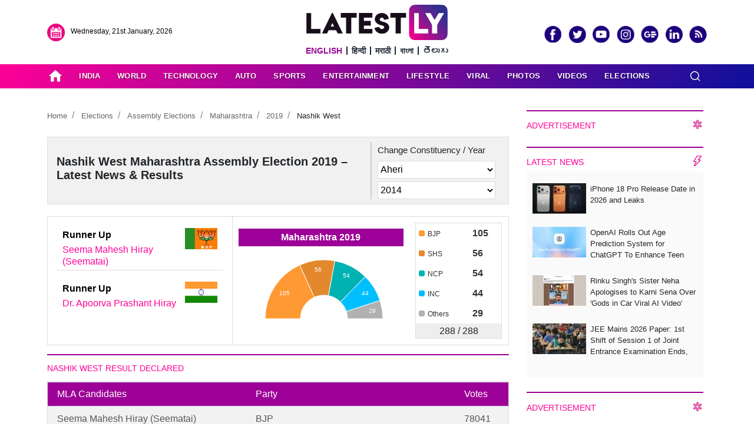

--- FILE ---
content_type: text/html; charset=UTF-8
request_url: https://www.latestly.com/elections/assembly-elections/maharashtra/2019/nashik-west/
body_size: 194789
content:
<!doctype html>
<html lang="en">
<head>
<link rel="shortcut icon" href="https://stfe.latestly.com/smarty/img/fav/favicon.ico?ver=112" type="image/x-icon" />
<link rel="apple-touch-icon" sizes="57x57" href="https://stfe.latestly.com/smarty/img/fav/apple-icon-57x57.png">
<link rel="apple-touch-icon" sizes="60x60" href="https://stfe.latestly.com/smarty/img/fav/apple-icon-60x60.png">
<link rel="apple-touch-icon" sizes="72x72" href="https://stfe.latestly.com/smarty/img/fav/apple-icon-72x72.png">
<link rel="apple-touch-icon" sizes="76x76" href="https://stfe.latestly.com/smarty/img/fav/apple-icon-76x76.png">
<link rel="apple-touch-icon" sizes="114x114" href="https://stfe.latestly.com/smarty/img/fav/apple-icon-114x114.png">
<link rel="apple-touch-icon" sizes="120x120" href="https://stfe.latestly.com/smarty/img/fav/apple-icon-120x120.png">
<link rel="apple-touch-icon" sizes="144x144" href="https://stfe.latestly.com/smarty/img/fav/apple-icon-144x144.png">
<link rel="apple-touch-icon" sizes="152x152" href="https://stfe.latestly.com/smarty/img/fav/apple-icon-152x152.png">
<link rel="apple-touch-icon" sizes="180x180" href="https://stfe.latestly.com/smarty/img/fav/apple-icon-180x180.png">
<link rel="icon" type="image/png" sizes="192x192"  href="https://stfe.latestly.com/smarty/img/fav/android-icon-192x192.png">
<link rel="icon" type="image/png" sizes="32x32" href="https://stfe.latestly.com/smarty/img/fav/favicon-32x32.png">
<link rel="icon" type="image/png" sizes="96x96" href="https://stfe.latestly.com/smarty/img/fav/favicon-96x96.png">
<link rel="icon" type="image/png" sizes="16x16" href="https://stfe.latestly.com/smarty/img/fav/favicon-16x16.png">
<link rel="manifest" href="https://stfe.latestly.com/smarty/img/fav/manifest.json">
<meta name="google-site-verification" content="qCLBUm78pwVEtL4b2aq0P4Sa9_2-bDxaBoWtx0lyP7M" />
<meta name="msapplication-TileColor" content="#ffffff">
<meta name="msapplication-TileImage" content="https://stfe.latestly.com/smarty/img/fav/ms-icon-144x144.png">

<script async src="https://securepubads.g.doubleclick.net/tag/js/gpt.js"></script>

<script>
  window.googletag = window.googletag || {cmd: []};
</script>

<script>
  googletag.cmd.push(function() {
    googletag.defineSlot('/21682383758/728x90_Top', [728, 90], 'div-gpt-ad-1568807958472-0').addService(googletag.pubads());
        googletag.defineSlot('/21682383758/latestly_728x90_btf1', [728, 90], 'div-gpt-ad-1560419575255-0').addService(googletag.pubads());
    googletag.defineSlot('/21682383758/latestly_728x90_btf2', [728, 90], 'div-gpt-ad-1560419641727-0').addService(googletag.pubads());
    googletag.defineSlot('/21682383758/latestly_728x90_btf3', [728, 90], 'div-gpt-ad-1560419731528-0').addService(googletag.pubads());
    googletag.defineSlot('/21682383758/latestly_300x250_atf', [300, 250], 'div-gpt-ad-1560419204258-0').addService(googletag.pubads());
    googletag.defineSlot('/21682383758/latestly_300x250_btf1', [300, 250], 'div-gpt-ad-1560419252833-0').addService(googletag.pubads());
    googletag.defineSlot('/21682383758/latestly_300x250_btf2', [300, 250], 'div-gpt-ad-1560419301349-0').addService(googletag.pubads());
    googletag.defineSlot('/21682383758/latestly_300x250_btf3', [300, 250], 'div-gpt-ad-1560419346035-0').addService(googletag.pubads());
    googletag.pubads().enableSingleRequest();
    var rNum = ((Math.floor(Math.random() * 20) + 1)).toString();
    googletag.pubads().setTargeting('rnum', rNum);
    googletag.pubads().setTargeting('language', ['english']).setTargeting('Section', ['Election']);
    googletag.enableServices();
  });
</script>

<link href="//www.googletagservices.com" rel="dns-prefetch"/> <link href="//www.googletagservices.com" rel="preconnect"/><link href="//fonts.gstatic.com" rel="preconnect"> <link href="//stats.g.doubleclick.net" rel="dns-prefetch"><link href="//cdn.onthe.io" rel="dns-prefetch"> <link href="//www.googletagmanager.com" rel="dns-prefetch"> <link href="//www.googletagmanager.com" rel="preconnect">
<link rel="preload" as="script" href="https://www.gstatic.com/charts/loader.js">
<link rel="preload" as="font" href="https://fonts.gstatic.com/s/roboto/v20/KFOlCnqEu92Fr1MmEU9fBBc4AMP6lQ.woff2" type="font/woff2" crossorigin>
<link rel="preload" as="font" href="https://fonts.gstatic.com/s/roboto/v20/KFOmCnqEu92Fr1Mu4mxKKTU1Kg.woff2" type="font/woff2" crossorigin>
<!-- <link rel="preload" as="style" href="https://stfe.latestly.com/css/jwskinfile.css?ver=20180115-13221" crossorigin>
<link rel="preload" as="script" href="https://stfe.latestly.com/js/jwplayer.js"> -->
<meta name="theme-color" content="#ffffff">
<title>🗳️ Seema Mahesh Hiray winner in Nashik West, Maharashtra Assembly Elections 2019: LIVE Results & Latest News: Election Dates, Polling Schedule, Election Results & Live Election Updates | LatestLY</title>
<meta charset="utf-8">
<meta name="viewport" content="width=device-width, initial-scale=1, shrink-to-fit=no">
<meta name="robots" content="index, nofollow" />

<meta name="description" content="🗳️ Seema Mahesh Hiray winner in Nashik West, Maharashtra Assembly Elections 2019: LIVE Results & Latest News, Nashik West Maharashtra Assembly Elections 2019 LIVE Results & Latest News Updates –Seema Mahesh Hiray get latest news, articles & updates on Nashik West Assembly Elections 2019 including LIVE election results, Election dates, Schedule, leading candidates & parties. Also get Exit polls, Election Analysis & Statistics at LatestLY.com" />
<meta http-equiv="Content-Type" content="text/html; charset=utf-8" />
<meta property="og:locale" content="en_US" />
<meta property="og:locale:alternate" content="en_IN" />
<meta property="og:site_name" content="LatestLY" />
<meta property="og:type" content="website" />
<meta property="og:url" content="https://www.latestly.com/elections/assembly-elections/maharashtra/2019/nashik-west/" />
<meta property="og:title" content="🗳️ Seema Mahesh Hiray winner in Nashik West, Maharashtra Assembly Elections 2019: LIVE Results & Latest News: Election Dates, Polling Schedule, Election Results & Live Election Updates | LatestLY" />
<meta property="og:description" content="🗳️ Seema Mahesh Hiray winner in Nashik West, Maharashtra Assembly Elections 2019: LIVE Results & Latest News, Nashik West Maharashtra Assembly Elections 2019 LIVE Results & Latest News Updates –Seema Mahesh Hiray get latest news, articles & updates on Nashik West Assembly Elections 2019 including LIVE election results, Election dates, Schedule, leading candidates & parties. Also get Exit polls, Election Analysis & Statistics at LatestLY.com" />
<meta property="og:image" content="https://stfe.latestly.com/img/default-img-Elections-07.jpg" />
<meta name="twitter:card" content="summary_large_image">
<meta name="twitter:site" content="@latestly">
<meta name="twitter:creator" content="@latestly">
<meta name="twitter:url" content="https://www.latestly.com/elections/assembly-elections/maharashtra/2019/nashik-west/">
<meta name="twitter:title" content="🗳️ Seema Mahesh Hiray winner in Nashik West, Maharashtra Assembly Elections 2019: LIVE Results & Latest News: Election Dates, Polling Schedule, Election Results & Live Election Updates | LatestLY">
<meta name="twitter:description" content="🗳️ Seema Mahesh Hiray winner in Nashik West, Maharashtra Assembly Elections 2019: LIVE Results & Latest News, Nashik West Maharashtra Assembly Elections 2019 LIVE Results & Latest News Updates –Seema Mahesh Hiray get latest news, articles & updates on Nashik West Assembly Elections 2019 including LIVE election results, Election dates, Schedule, leading candidates & parties. Also get Exit polls, Election Analysis & Statistics at LatestLY.com">
<meta name="twitter:image" content="https://stfe.latestly.com/img/default-img-Elections-07.jpg">
<meta property="fb:pages" content="387525034959718" />
<meta property="fb:app_id" content="224265671451116" />
<link rel="canonical" href="https://www.latestly.com/elections/assembly-elections/maharashtra/2019/nashik-west/" />

    
    
<script type="application/ld+json">
  { "@context":"https://schema.org","@type":"WebPage","name":"🗳️ Seema Mahesh Hiray winner in Nashik West, Maharashtra Assembly Elections 2019: LIVE Results & Latest News: Election Dates, Polling Schedule, Election Results & Live Election Updates | LatestLY","description":"🗳️ Seema Mahesh Hiray winner in Nashik West, Maharashtra Assembly Elections 2019: LIVE Results & Latest News, Nashik West Maharashtra Assembly Elections 2019 LIVE Results & Latest News Updates –Seema Mahesh Hiray get latest news, articles & updates on Nashik West Assembly Elections 2019 including LIVE election results, Election dates, Schedule, leading candidates & parties. Also get Exit polls, Election Analysis & Statistics at LatestLY.com","keywords":"Nashik West Election Results Live, Nashik West Constituency Seat 2019, Candidate Name","url":"https://www.latestly.com/elections/assembly-elections/maharashtra/2019/nashik-west/","publisher":{ "@type":"Organization","name":"LatestLY","url":"https://www.latestly.com/","logo":{ "@type":"ImageObject","contentUrl":"https://stfe.latestly.com/images/logo.png" } } }</script>
<script type="application/ld+json">
{
 "@context": "http://schema.org",
 "@type": "BreadcrumbList",
 "itemListElement":
 [
  {
   "@type": "ListItem",
   "position": 1,
   "item":
   {
    "@id": "https://www.latestly.com/",
    "name": "LatestLY"
    }
  },
  {
   "@type": "ListItem",
  "position": 2,
  "item":
   {
     "@id": "https://www.latestly.com/elections/",
     "name": "Elections"
   }
  },
  {
   "@type": "ListItem",
  "position": 3,
  "item":
   {
     "@id": "https://www.latestly.com/elections/assembly-elections/",
     "name": "Assembly Elections"
   }
  },
  {
   "@type": "ListItem",
  "position": 4,
  "item":
   {
     "@id": "https://www.latestly.com/elections/assembly-elections/maharashtra/",
     "name": "Maharashtra"
   }
  },
  {
   "@type": "ListItem",
  "position": 5,
  "item":
   {
     "@id": "https://www.latestly.com/elections/assembly-elections/maharashtra/2019/",
     "name": "2019"
   }
  },
  {
   "@type": "ListItem",
  "position": 6,
  "item":
   {
     "@id": "https://www.latestly.com/elections/assembly-elections/maharashtra/2019/nashik-west/",
     "name": "Nashik West"
   }
  }
 ]
}
</script>
<script type="application/ld+json">
    {
        "@context": "https://schema.org",
        "@type": "Organization",
        "name": "LatestLY",
        "url": "https://www.latestly.com",
        "logo": "https://stfe.latestly.com/images/logo.png",
        "sameAs":[
                    "https://www.facebook.com/latestly/",
                    "https://twitter.com/Latestly",
                    "https://www.youtube.com/channel/UC3Fci14HzLNhI9_stjLWV7g"
                ]
    }                           
</script>

 
<!-- <link rel="stylesheet" href="https://stfe.latestly.com/smarty/css/bootstrap.css?v=20200127-16" />
<link rel="stylesheet" href="https://stfe.latestly.com/smarty/css/custom.css?v=20200127-16" />
<link rel="stylesheet" href="https://stfe.latestly.com/smarty/css/responsive.css?v=20200127-16" /> -->
<!-- <link rel="stylesheet" href="https://stfe.latestly.com/smarty/css/ionicons.min.css?v=20200127-16" /> -->
<link rel="stylesheet" href="https://stfe.latestly.com/smarty/css/elections_inline.css?ver=20200127-16"/>

<style type="text/css">
.election_main_section .chart_map_section .elc_ghaph_chart_top_blk .elc_ghaph_chart_search_blk .election_chart_slide_ghaph_blk .chart_slider .first_chart_blk .chart_and_table_blk .table_blk table tbody td{padding: 2px 2px 2px 5px;}#wrapper .top-ad.lhs_adv_block{margin-top: 10px;margin-bottom: 0px;}.plaintable.multipolls {max-height: 260px; overflow: auto; margin-bottom: 20px;}.plaintable.multipolls table tbody td{font-size: 15px;}.plaintable.multipolls table tbody td:first-of-type{ font-weight: 500;}.election_main_section .chart_map_section .elc_ghaph_chart_top_blk .elc_ghaph_chart_search_blk .election_chart_slide_ghaph_blk .chart_slider .second_chart_blk .chart_and_table_blk .ghaph_blk .elc_select_subcat_blk, .elc_state_wise .election_chart_slide_ghaph_blk .chart_slider .first_chart_blk .chart_and_table_blk .ghaph_blk .elc_select_subcat_blk, .elc_state_wise .election_chart_slide_ghaph_blk .chart_slider .second_chart_blk .chart_and_table_blk .ghaph_blk .elc_select_subcat_blk, .election_main_section .chart_map_section .elc_ghaph_chart_top_blk .elc_ghaph_chart_search_blk .election_chart_slide_ghaph_blk .chart_slider .first_chart_blk .chart_and_table_blk .ghaph_blk .elc_select_subcat_blk{margin: 0 20px 5px;}
</style>

<meta name="msvalidate.01" content="4EF39A023B17FDBD4172D1530828A2FF" />
<script async src="https://www.googletagmanager.com/gtag/js?id=G-S6E2VB7VNE"></script>

	 
	<script>
    window.dataLayer = window.dataLayer || [];
    function gtag(){dataLayer.push(arguments);}
    gtag('js', new Date());
    gtag('config', 'G-S6E2VB7VNE');
    </script>
    <!-- Begin comScore Tag --> <script> var _comscore = _comscore || []; _comscore.push({ c1: "2", c2: "27040963" }); (function() { var s = document.createElement("script"), el = document.getElementsByTagName("script")[0]; s.async = true; s.src = (document.location.protocol == "https:" ? "https://sb" : "http://b") + ".scorecardresearch.com/beacon.js"; el.parentNode.insertBefore(s, el); })(); </script> <noscript> <img src="https://sb.scorecardresearch.com/p?c1=2&c2=27040963&cv=2.0&cj=1" /> </noscript> <!-- End comScore Tag -->
    
    <!-- Facebook Pixel Code -->
	<script>
	  !function(f,b,e,v,n,t,s)
	  {if(f.fbq)return;n=f.fbq=function(){n.callMethod?
	  n.callMethod.apply(n,arguments):n.queue.push(arguments)};
	  if(!f._fbq)f._fbq=n;n.push=n;n.loaded=!0;n.version='2.0';
	  n.queue=[];t=b.createElement(e);t.async=!0;
	  t.src=v;s=b.getElementsByTagName(e)[0];
	  s.parentNode.insertBefore(t,s)}(window, document,'script',
	  'https://connect.facebook.net/en_US/fbevents.js');
	  fbq('init', '250744195465181');
	  fbq('track', 'PageView');
	</script>
	<noscript><img height="1" width="1" style="display:none"
	  src="https://www.facebook.com/tr?id=250744195465181&ev=PageView&noscript=1"
	/></noscript>
	<!-- End Facebook Pixel Code -->
    

  
<script type="text/javascript">
	var domain_url = 'https://www.latestly.com/';
</script>
<!-- <script src="https://rtbcdn.andbeyond.media/prod-global-336310.js" async></script>
<script src="https://rtbcdn.andbeyond.media/prodprebidheader-336442.js" async></script> -->
<!-- Affinity IB Head Part -->
</head>
<body ontouchstart="">
<div id="wrapper">
<div id="header">
    <div class="header-main header-main2 d-none d-md-block d-lg-block">
        <div class="container">
            <div class="row">
            	<div class="col col-md-4 col-lg-4 top-margin35">
						<!--span>
							<img src="https://icongr.am/clarity/map-marker.svg?size=20&color=ff0097" alt="Map Marker Icon" /> <span id="location"></span>
						</span-->
						<!-- <span>
							<img src="https://icongr.am/clarity/cloud.svg?size=20&color=ff0097" alt="Climate Icon" /> <span>21<sup>o</sup> C</span>
						</span> -->
						<span class="head_calender_icon">
							<span>Wednesday, 21st January, 2026</span>
						</span>
				</div>
				<div class="col col-md-4 col-lg-4 text-center">
						<a href="https://www.latestly.com/" title="Get Latest Information on News Related to India, World, Sports, Entertainment & Social Trends at LatestLY" id="main-logo">
                                                                                                            <img src="https://stfe.latestly.com/smarty/img/logo.png" width="262" alt="LatestLY" title="LatestLY" />
                                                                                                    </a>
                                                <div class="lang_switch_link_blk">
												<ul class="lang_link_ul">
													<li class="lang_link_li active eventtracker" data-event-sub-cat="English-Site-Desktop" data-event-cat="Site-Navigation"><a href="https://www.latestly.com/" class="lang_alink" target="_blank"  title="English">English</a></li><li class="lang_link_li eventtracker" data-event-sub-cat="Hindi-Site-Desktop" data-event-cat="Site-Navigation"><a href="https://hindi.latestly.com/" class="lang_alink" target="_blank"  title="Hindi">हिन्दी</a></li><li class="lang_link_li eventtracker" data-event-sub-cat="Marathi-Site-Desktop" data-event-cat="Site-Navigation"><a href="https://marathi.latestly.com/" class="lang_alink" target="_blank"  title="Marathi">मराठी‎</a></li><li class="lang_link_li eventtracker" data-event-sub-cat="Bangla-Site-Desktop" data-event-cat="Site-Navigation"><a href="https://bangla.latestly.com/" class="lang_alink" target="_blank"  title="Bangla">বাংলা</a></li><li class="lang_link_li eventtracker" data-event-sub-cat="Telugu-Site-Desktop" data-event-cat="Site-Navigation"><a href="https://telugu.latestly.com/" class="lang_alink" target="_blank"  title="Telugu">తెలుగు</a></li>
													<div class="clear"></div>
												</ul>
											</div>

					</div>
					<div class="col col-md-4 col-lg-4 top-margin35 text-right top-social">
						<span>
							<a href="//facebook.com/Latestly" class="social-icon-lg facebook-lg eventtracker" data-event-sub-cat="Facebook-Desktop" data-event-cat="Social-Icon" title="Facebook" target="_blank"></a>
						</span>
						<span>
							<a href="//twitter.com/Latestly" class="social-icon-lg twitter-lg eventtracker" data-event-sub-cat="Twitter-Desktop" data-event-cat="Social-Icon" title="Twitter" target="_blank"></a>
						</span>
						<span>
                            <a href="https://www.youtube.com/channel/UC3Fci14HzLNhI9_stjLWV7g" class="social-icon-lg youtube-lg eventtracker" data-event-sub-cat="Youtube-Desktop" data-event-cat="Social-Icon" title="YouTube" target="_blank"></a>
                        </span>
                        <span>
							<a href="https://www.instagram.com/latestly/" class="social-icon-lg instagram-lg eventtracker" data-event-sub-cat="Instagram-Desktop" data-event-cat="Social-Icon" title="Instagram" target="_blank"></a>
						</span>
						<span>
							<a href="https://news.google.com/publications/CAAqBwgKMOyHggsw6Mf-Ag?oc=3&ceid=IN:en" class="social-icon-lg googleplus-lg eventtracker" data-event-sub-cat="GoogleNews-Desktop" data-event-cat="Social-Icon" title="Google News" target="_blank"></a>
						</span>
						<span>
							<a href="https://www.linkedin.com/company/13592851/" title="LinkedIn" class="social-icon-lg linkedin-lg eventtracker" data-event-sub-cat="LinkedIn-Desktop" data-event-cat="Social-Icon" target="_blank"></a>
						</span>
						<span>
							<a href="https://www.latestly.com/rss.html" class="social-icon-lg rss-lg eventtracker" data-event-sub-cat="Rss-Desktop" data-event-cat="Social-Icon" title="RSS" target="_blank"></a> 
						</span>
					</div>
            </div>
        </div>
    </div>
		<div class="navbar-wrap stickynav">
			<nav class="navbar navbar-expand-lg navbar-dark bg-custom justify-content-between">
				<div class="container">
				  <a class="navbar-brand d-lg-none d-md-none" href="https://www.latestly.com/"><img src="https://www.latestly.com/img/logo.svg" alt="Latestly" /></a>
				  <button class="navbar-toggler" type="button" data-toggle="collapse" data-target="#main-menu" aria-controls="main-menu" aria-expanded="false" aria-label="Toggle navigation">
				    <span class="navbar-toggler-icon"></span>
				  </button>

				  <div class="collapse navbar-collapse" id="main-menu">
				  	<div class="scroll-logo">
				  		<a class="eventtracker" data-event-sub-cat="Home-Desktop" data-event-cat="Menu" href="https://www.latestly.com/">
				  		<img src="https://stfe.latestly.com/smarty/images/material/home.png" class="home visible">	
				  		<img src="https://stfe.latestly.com/smarty/img/ly-icon-2.png" class="lyicon notvisible" alt="Latestly"></a>
				  	</div>
				    <ul class="navbar-nav mr-auto">
				      
				      <li class="nav-item dropdown  eventtracker" data-event-sub-cat="India-Desktop" data-event-cat="Menu">
				        <a class="nav-link dropdown-toggle" href="https://www.latestly.com/india/" title="India">India </a>
                                            				      </li>

				      <li class="nav-item dropdown  eventtracker" data-event-sub-cat="World-Desktop" data-event-cat="Menu">
				        <a class="nav-link dropdown-toggle" href="https://www.latestly.com/world/" title="World">World  </a>
                                            				      </li>

				      <li class="nav-item dropdown  eventtracker" data-event-sub-cat="Technology-Desktop" data-event-cat="Menu">
				        <a class="nav-link dropdown-toggle" href="https://www.latestly.com/technology/" title="Technology">Technology  </a>
				        				      </li>

				      <li class="nav-item dropdown  eventtracker" data-event-sub-cat="Auto-Desktop" data-event-cat="Menu">
				        <a class="nav-link dropdown-toggle" href="https://www.latestly.com/auto/" title="Auto">Auto  </a>
                                            				      </li>

				      <li class="nav-item dropdown  eventtracker" data-event-sub-cat="Sports-Desktop" data-event-cat="Menu">
                                          <a class="nav-link dropdown-toggle" href="https://www.latestly.com/sports/" id="navbarDropdownMenuLink" title="Sports" >
				          Sports 				        </a>
                                        				      </li>
				     
				      <li class="nav-item dropdown  eventtracker" data-event-sub-cat="Entertainment-Desktop" data-event-cat="Menu">
                                          <a class="nav-link dropdown-toggle" href="https://www.latestly.com/entertainment/" title="Entertainment News" >
				          Entertainment  				        </a>
                                            				      </li>
				      
				      <li class="nav-item dropdown  eventtracker" data-event-sub-cat="Lifestyle-Desktop" data-event-cat="Menu">
				        <a class="nav-link dropdown-toggle" href="https://www.latestly.com/lifestyle/" id="navbarDropdownMenuLink" title="Lifestyle" >
				          Lifestyle 				        </a>
                                        				      </li>
				      
				      	<li class="nav-item dropdown  eventtracker" data-event-sub-cat="Social-Viral-Desktop" data-event-cat="Menu">
					        <a class="nav-link dropdown-toggle" href="https://www.latestly.com/social-viral/" title="Viral">Viral  </a>
                                                					    </li>
				      
	                    <li class="nav-item dropdown  eventtracker" data-event-sub-cat="Photos-Desktop" data-event-cat="Menu">
					<a class="nav-link dropdown-toggle" href="https://www.latestly.com/photos/" title="Photos">Photos  </a>
					    					    </li>

					    <li class="nav-item dropdown  eventtracker" data-event-sub-cat="Videos-Desktop" data-event-cat="Menu">
						<a class="nav-link dropdown-toggle" href="https://www.latestly.com/videos/" title="Videos">Videos  </a>
					    					    </li>
					    <li class="nav-item dropdown  eventtracker" data-event-sub-cat="Videos-Desktop" data-event-cat="Menu">
						<a class="nav-link dropdown-toggle" href="https://www.latestly.com/elections/" title="Elections">Elections  <span class="sr-only">(current)</span>  </a></li>
					    <!--li class="nav-item ">
					        <a class="nav-link" href="https://www.latestly.com/videos/">Videos </a>
					    </li-->
				    </ul>
				    <form class="search-form form-inline" action="https://www.latestly.com/search/">
				    	<div class="search-input">
				    		<input class="form-control mr-sm-2" type="search" name="q" placeholder="Search" aria-label="Search">
				    		<button class="search-trigger btn btn-clear" type="submit">
				    			<img src="https://stfe.latestly.com/smarty/images/material/search_black.png" alt="Search" />
				    		</button>

				    		<img class="close-btn btn btn-clear" title="Close Search" src="https://stfe.latestly.com/smarty/images/material/chevrons-right.png" alt="Close" />
				    	</div>
					    <button class="search-btn" type="submit">
					    	<img src="https://stfe.latestly.com/smarty/images/material/search.png" alt="Search" />
					    </button>
                                    </form>
				  </div>
				</div>
			</nav>
		</div><!-- navbar-wrap -->
	</div><!-- #header -->
	<div class="top-ad lhs_adv_block">
		<!-- /21682383758/728x90_Top -->
		<div id='div-gpt-ad-1568807958472-0'>
		  <script>
		    googletag.cmd.push(function() { googletag.display('div-gpt-ad-1568807958472-0'); });
		  </script>
		</div>
	</div>
	
<div id="content">
	<div class="container elc_state_wise">
            
		<div class="flx">
			<div class="main election_section">
				<ol class="breadcrumb">
					<li class="breadcrumb-item">
						<a href="https://www.latestly.com/" title="Home">Home</a>
					</li>
					<li class="breadcrumb-item">
						<a href="https://www.latestly.com/elections/" title="Elections">Elections</a>
					</li>
		      		<li class="breadcrumb-item">
		      			<a href="https://www.latestly.com/elections/assembly-elections/" title="Assembly Elections">Assembly Elections</a>
		      		</li>
		      		<li class="breadcrumb-item">
		      			<a href="https://www.latestly.com/elections/assembly-elections/maharashtra/" title="Maharashtra">Maharashtra</a>
		      		</li>
		      		<li class="breadcrumb-item">
		      			<a href="https://www.latestly.com/elections/assembly-elections/maharashtra/2019/" title="2019">2019</a>
		      		</li>
		      		<li class="breadcrumb-item">
		      			<a title="Nashik West">Nashik West</a>
		      		</li>
		      		<!-- <div class="social_share_Links_blk">
				<div class="social_share_popup_aLink" id="social_share_popup_aLink"><img src="https://icongr.am/clarity/share.svg?size=20&color=FF0097"></div>
				<div id="social_share_overlay_popop"></div>
				<div class="social_share_ul_blk" id="social_share_ul_blk">
				<ul class="social_share_ul dropdown-menu share-wrap social" id="social_share_ul">
					<span class="sstotal">1 Shares</span>
					<span>
					<a class="social-icon-sm facebook-sm" onclick="PopupCenter(this.href,'https://www.latestly.com/elections/assembly-elections/maharashtra/2019/nashik-west/ via Latestly',560,360,'issocial','https://www.latestly.com/elections/assembly-elections/maharashtra/2019/nashik-west/');return false;" href="https://facebook.com/sharer.php?u=https://www.latestly.com/elections/assembly-elections/maharashtra/2019/nashik-west/" title="Share on Facebook"></a>
					</span>
					<span>
						<a class="social-icon-sm twitter-sm" href="https://twitter.com/intent/tweet?url=https://www.latestly.com/elections/assembly-elections/maharashtra/2019/nashik-west/&text=🗳️ Seema Mahesh Hiray winner in Nashik West, Maharashtra Assembly Elections 2019: LIVE Results %26 Latest News, Nashik West Maharashtra Assembly Elections 2019 LIVE Results %26 Latest News Updates –Seema Mahesh Hiray get latest news, articles %26 updates on Nashik West Assembly Elections 2019 including LIVE election results, Election dates, Schedule, leading candidates %26 parties. Also get Exit polls, Election Analysis %26 Statistics at LatestLY.com&via=Latestly" title="Tweet"></a>
					</span>
					<span>
						<a class="social-icon-sm googleplus-sm" href="https://plus.google.com/share?url=https://www.latestly.com/elections/assembly-elections/maharashtra/2019/nashik-west/" onclick="PopupCenter(this.href,'Latest Elections Results %26 News Updates %7C Live Elections Results, Election Dates, Schedule, Leading Candidates %26 Parties %7C Latest News Updates, Exit Polls, Analysis %26 Statistics at LatestLY.com via Latestly',560,360,'issocial','https://www.latestly.com/elections/assembly-elections/maharashtra/2019/nashik-west/ via Latestly',560,360,'issocial','https://www.latestly.com/elections/assembly-elections/maharashtra/2019/nashik-west/');return false;" title="Share on Google+"></a>
					</span> 
				</ul> 
				</div>
			</div> -->
				</ol>
	
	<div class="maintitle_and_state_select_blk two_box">		
		<div class="elc_main_title_blk">
			<div class="maintitle"><h1 class="title_txt">Nashik West Maharashtra Assembly Election 2019 – Latest News & Results</h1></div> 
			<div class="state_selection fa_arrow">
				<span class="change_select_title">Change Constituency / Year</span>
				<div class="custom_select_field_blk fa_arrow">
					<select style="background-color: #FFF; width: 100%; height: 100%; border: none;" onchange="getAssemblyConstituencies(this.value)">
																<option  value="https://www.latestly.com/elections/assembly-elections/maharashtra/2019/aheri/">Aheri</option>
											<option  value="https://www.latestly.com/elections/assembly-elections/maharashtra/2019/ahmadpur/">Ahmadpur</option>
											<option  value="https://www.latestly.com/elections/assembly-elections/maharashtra/2019/ahmednagar-city/">Ahmednagar City</option>
											<option  value="https://www.latestly.com/elections/assembly-elections/maharashtra/2019/airoli/">Airoli</option>
											<option  value="https://www.latestly.com/elections/assembly-elections/maharashtra/2019/akkalkot/">Akkalkot</option>
											<option  value="https://www.latestly.com/elections/assembly-elections/maharashtra/2019/akkalkuwa/">Akkalkuwa</option>
											<option  value="https://www.latestly.com/elections/assembly-elections/maharashtra/2019/akola-east/">Akola East</option>
											<option  value="https://www.latestly.com/elections/assembly-elections/maharashtra/2019/akola-west/">Akola West</option>
											<option  value="https://www.latestly.com/elections/assembly-elections/maharashtra/2019/akole/">Akole</option>
											<option  value="https://www.latestly.com/elections/assembly-elections/maharashtra/2019/akot/">Akot</option>
											<option  value="https://www.latestly.com/elections/assembly-elections/maharashtra/2019/alibag/">Alibag</option>
											<option  value="https://www.latestly.com/elections/assembly-elections/maharashtra/2019/amalner/">Amalner</option>
											<option  value="https://www.latestly.com/elections/assembly-elections/maharashtra/2019/ambegaon/">Ambegaon</option>
											<option  value="https://www.latestly.com/elections/assembly-elections/maharashtra/2019/ambernath/">Ambernath</option>
											<option  value="https://www.latestly.com/elections/assembly-elections/maharashtra/2019/amgaon/">Amgaon</option>
											<option  value="https://www.latestly.com/elections/assembly-elections/maharashtra/2019/amravati/">Amravati</option>
											<option  value="https://www.latestly.com/elections/assembly-elections/maharashtra/2019/andheri-east/">Andheri East</option>
											<option  value="https://www.latestly.com/elections/assembly-elections/maharashtra/2019/andheri-west/">Andheri West</option>
											<option  value="https://www.latestly.com/elections/assembly-elections/maharashtra/2019/anushakti-nagar/">Anushakti Nagar</option>
											<option  value="https://www.latestly.com/elections/assembly-elections/maharashtra/2019/arjuni-morgaon/">Arjuni morgaon</option>
											<option  value="https://www.latestly.com/elections/assembly-elections/maharashtra/2019/armori/">Armori</option>
											<option  value="https://www.latestly.com/elections/assembly-elections/maharashtra/2019/arni/">Arni</option>
											<option  value="https://www.latestly.com/elections/assembly-elections/maharashtra/2019/arvi/">Arvi</option>
											<option  value="https://www.latestly.com/elections/assembly-elections/maharashtra/2019/ashti/">Ashti</option>
											<option  value="https://www.latestly.com/elections/assembly-elections/maharashtra/2019/aurangabad-east/">Aurangabad East</option>
											<option  value="https://www.latestly.com/elections/assembly-elections/maharashtra/2019/aurangabad-west/">Aurangabad West</option>
											<option  value="https://www.latestly.com/elections/assembly-elections/maharashtra/2019/aurangabad-central/">Aurangabad central</option>
											<option  value="https://www.latestly.com/elections/assembly-elections/maharashtra/2019/ausa/">Ausa</option>
											<option  value="https://www.latestly.com/elections/assembly-elections/maharashtra/2019/badnapur/">Badnapur</option>
											<option  value="https://www.latestly.com/elections/assembly-elections/maharashtra/2019/badnera/">Badnera</option>
											<option  value="https://www.latestly.com/elections/assembly-elections/maharashtra/2019/baglan/">Baglan</option>
											<option  value="https://www.latestly.com/elections/assembly-elections/maharashtra/2019/balapur/">Balapur</option>
											<option  value="https://www.latestly.com/elections/assembly-elections/maharashtra/2019/ballarpur/">Ballarpur</option>
											<option  value="https://www.latestly.com/elections/assembly-elections/maharashtra/2019/baramati/">Baramati</option>
											<option  value="https://www.latestly.com/elections/assembly-elections/maharashtra/2019/barshi/">Barshi</option>
											<option  value="https://www.latestly.com/elections/assembly-elections/maharashtra/2019/basmath/">Basmath</option>
											<option  value="https://www.latestly.com/elections/assembly-elections/maharashtra/2019/beed/">Beed</option>
											<option  value="https://www.latestly.com/elections/assembly-elections/maharashtra/2019/belapur/">Belapur</option>
											<option  value="https://www.latestly.com/elections/assembly-elections/maharashtra/2019/bhandara/">Bhandara</option>
											<option  value="https://www.latestly.com/elections/assembly-elections/maharashtra/2019/bhandup-west/">Bhandup West</option>
											<option  value="https://www.latestly.com/elections/assembly-elections/maharashtra/2019/bhiwandi-rural/">Bhiwandi Rural</option>
											<option  value="https://www.latestly.com/elections/assembly-elections/maharashtra/2019/bhiwandi-west/">Bhiwandi West</option>
											<option  value="https://www.latestly.com/elections/assembly-elections/maharashtra/2019/bhokar/">Bhokar</option>
											<option  value="https://www.latestly.com/elections/assembly-elections/maharashtra/2019/bhokardan/">Bhokardan</option>
											<option  value="https://www.latestly.com/elections/assembly-elections/maharashtra/2019/bhor/">Bhor</option>
											<option  value="https://www.latestly.com/elections/assembly-elections/maharashtra/2019/bhusawal/">Bhusawal</option>
											<option  value="https://www.latestly.com/elections/assembly-elections/maharashtra/2019/borivali/">Borivali</option>
											<option  value="https://www.latestly.com/elections/assembly-elections/maharashtra/2019/buldhana/">Buldhana</option>
											<option  value="https://www.latestly.com/elections/assembly-elections/maharashtra/2019/byculla/">Byculla</option>
											<option  value="https://www.latestly.com/elections/assembly-elections/maharashtra/2019/chalisgaon/">Chalisgaon</option>
											<option  value="https://www.latestly.com/elections/assembly-elections/maharashtra/2019/chandivali/">Chandivali</option>
											<option  value="https://www.latestly.com/elections/assembly-elections/maharashtra/2019/chandwad/">Chandwad</option>
											<option  value="https://www.latestly.com/elections/assembly-elections/maharashtra/2019/charkop/">Charkop</option>
											<option  value="https://www.latestly.com/elections/assembly-elections/maharashtra/2019/chembur/">Chembur</option>
											<option  value="https://www.latestly.com/elections/assembly-elections/maharashtra/2019/chikhli/">Chikhli</option>
											<option  value="https://www.latestly.com/elections/assembly-elections/maharashtra/2019/chimur/">Chimur</option>
											<option  value="https://www.latestly.com/elections/assembly-elections/maharashtra/2019/chinchwad/">Chinchwad</option>
											<option  value="https://www.latestly.com/elections/assembly-elections/maharashtra/2019/chiplun/">Chiplun</option>
											<option  value="https://www.latestly.com/elections/assembly-elections/maharashtra/2019/chopda/">Chopda</option>
											<option  value="https://www.latestly.com/elections/assembly-elections/maharashtra/2019/dahisar/">Dahisar</option>
											<option  value="https://www.latestly.com/elections/assembly-elections/maharashtra/2019/dapoli/">Dapoli</option>
											<option  value="https://www.latestly.com/elections/assembly-elections/maharashtra/2019/daryapur/">Daryapur</option>
											<option  value="https://www.latestly.com/elections/assembly-elections/maharashtra/2019/daund/">Daund</option>
											<option  value="https://www.latestly.com/elections/assembly-elections/maharashtra/2019/deglur/">Deglur</option>
											<option  value="https://www.latestly.com/elections/assembly-elections/maharashtra/2019/deolali/">Deolali</option>
											<option  value="https://www.latestly.com/elections/assembly-elections/maharashtra/2019/deoli/">Deoli</option>
											<option  value="https://www.latestly.com/elections/assembly-elections/maharashtra/2019/dhamamgaon-railway/">Dhamamgaon railway</option>
											<option  value="https://www.latestly.com/elections/assembly-elections/maharashtra/2019/dharavi/">Dharavi</option>
											<option  value="https://www.latestly.com/elections/assembly-elections/maharashtra/2019/dhule-rural/">Dhule Rural</option>
											<option  value="https://www.latestly.com/elections/assembly-elections/maharashtra/2019/digras/">Digras</option>
											<option  value="https://www.latestly.com/elections/assembly-elections/maharashtra/2019/dindori/">Dindori</option>
											<option  value="https://www.latestly.com/elections/assembly-elections/maharashtra/2019/dindoshi/">Dindoshi</option>
											<option  value="https://www.latestly.com/elections/assembly-elections/maharashtra/2019/erandol/">Erandol</option>
											<option  value="https://www.latestly.com/elections/assembly-elections/maharashtra/2019/gadchiroli/">Gadchiroli</option>
											<option  value="https://www.latestly.com/elections/assembly-elections/maharashtra/2019/gangapur/">Gangapur</option>
											<option  value="https://www.latestly.com/elections/assembly-elections/maharashtra/2019/georai/">Georai</option>
											<option  value="https://www.latestly.com/elections/assembly-elections/maharashtra/2019/ghansawangi/">Ghansawangi</option>
											<option  value="https://www.latestly.com/elections/assembly-elections/maharashtra/2019/ghatkopar-east/">Ghatkopar East</option>
											<option  value="https://www.latestly.com/elections/assembly-elections/maharashtra/2019/ghatkopar-west/">Ghatkopar West</option>
											<option  value="https://www.latestly.com/elections/assembly-elections/maharashtra/2019/goregaon/">Goregaon</option>
											<option  value="https://www.latestly.com/elections/assembly-elections/maharashtra/2019/guhagar/">Guhagar</option>
											<option  value="https://www.latestly.com/elections/assembly-elections/maharashtra/2019/hadapsar/">Hadapsar</option>
											<option  value="https://www.latestly.com/elections/assembly-elections/maharashtra/2019/hadgaon/">Hadgaon</option>
											<option  value="https://www.latestly.com/elections/assembly-elections/maharashtra/2019/hingna/">Hingna</option>
											<option  value="https://www.latestly.com/elections/assembly-elections/maharashtra/2019/hingoli/">Hingoli</option>
											<option  value="https://www.latestly.com/elections/assembly-elections/maharashtra/2019/ichalkaranji/">Ichalkaranji</option>
											<option  value="https://www.latestly.com/elections/assembly-elections/maharashtra/2019/igatpuri/">Igatpuri</option>
											<option  value="https://www.latestly.com/elections/assembly-elections/maharashtra/2019/indapur/">Indapur</option>
											<option  value="https://www.latestly.com/elections/assembly-elections/maharashtra/2019/islampur/">Islampur</option>
											<option  value="https://www.latestly.com/elections/assembly-elections/maharashtra/2019/jalgaon-jamod/">Jalgaon (Jamod)</option>
											<option  value="https://www.latestly.com/elections/assembly-elections/maharashtra/2019/jalgaon-rural/">Jalgaon Rural</option>
											<option  value="https://www.latestly.com/elections/assembly-elections/maharashtra/2019/jalna/">Jalna</option>
											<option  value="https://www.latestly.com/elections/assembly-elections/maharashtra/2019/jamner/">Jamner</option>
											<option  value="https://www.latestly.com/elections/assembly-elections/maharashtra/2019/jat/">Jat</option>
											<option  value="https://www.latestly.com/elections/assembly-elections/maharashtra/2019/jogeshwari-east/">Jogeshwari East</option>
											<option  value="https://www.latestly.com/elections/assembly-elections/maharashtra/2019/junnar/">Junnar</option>
											<option  value="https://www.latestly.com/elections/assembly-elections/maharashtra/2019/kagal/">Kagal</option>
											<option  value="https://www.latestly.com/elections/assembly-elections/maharashtra/2019/kaij/">Kaij</option>
											<option  value="https://www.latestly.com/elections/assembly-elections/maharashtra/2019/kalamnuri/">Kalamnuri</option>
											<option  value="https://www.latestly.com/elections/assembly-elections/maharashtra/2019/kalina/">Kalina</option>
											<option  value="https://www.latestly.com/elections/assembly-elections/maharashtra/2019/kalyan-east/">Kalyan East</option>
											<option  value="https://www.latestly.com/elections/assembly-elections/maharashtra/2019/kalyan-west/">Kalyan West</option>
											<option  value="https://www.latestly.com/elections/assembly-elections/maharashtra/2019/kamthi/">Kamthi</option>
											<option  value="https://www.latestly.com/elections/assembly-elections/maharashtra/2019/kandivali-east/">Kandivali East</option>
											<option  value="https://www.latestly.com/elections/assembly-elections/maharashtra/2019/kankavli/">Kankavli</option>
											<option  value="https://www.latestly.com/elections/assembly-elections/maharashtra/2019/kannad/">Kannad</option>
											<option  value="https://www.latestly.com/elections/assembly-elections/maharashtra/2019/karad-north/">Karad North</option>
											<option  value="https://www.latestly.com/elections/assembly-elections/maharashtra/2019/karad-south/">Karad South</option>
											<option  value="https://www.latestly.com/elections/assembly-elections/maharashtra/2019/karanja/">Karanja</option>
											<option  value="https://www.latestly.com/elections/assembly-elections/maharashtra/2019/karjat/">Karjat</option>
											<option  value="https://www.latestly.com/elections/assembly-elections/maharashtra/2019/karjat-jamkhed/">Karjat jamkhed</option>
											<option  value="https://www.latestly.com/elections/assembly-elections/maharashtra/2019/karmala/">Karmala</option>
											<option  value="https://www.latestly.com/elections/assembly-elections/maharashtra/2019/kasba-peth/">Kasba Peth</option>
											<option  value="https://www.latestly.com/elections/assembly-elections/maharashtra/2019/katol/">Katol</option>
											<option  value="https://www.latestly.com/elections/assembly-elections/maharashtra/2019/khamgaon/">Khamgaon</option>
											<option  value="https://www.latestly.com/elections/assembly-elections/maharashtra/2019/khed-alandi/">Khed alandi</option>
											<option  value="https://www.latestly.com/elections/assembly-elections/maharashtra/2019/kolhapur-north/">Kolhapur North</option>
											<option  value="https://www.latestly.com/elections/assembly-elections/maharashtra/2019/kolhapur-south/">Kolhapur South</option>
											<option  value="https://www.latestly.com/elections/assembly-elections/maharashtra/2019/kopri-pachpakhadi/">Kopri Pachpakhadi</option>
											<option  value="https://www.latestly.com/elections/assembly-elections/maharashtra/2019/koregaon/">Koregaon</option>
											<option  value="https://www.latestly.com/elections/assembly-elections/maharashtra/2019/kudal/">Kudal</option>
											<option  value="https://www.latestly.com/elections/assembly-elections/maharashtra/2019/kurla/">Kurla</option>
											<option  value="https://www.latestly.com/elections/assembly-elections/maharashtra/2019/latur-city/">Latur City</option>
											<option  value="https://www.latestly.com/elections/assembly-elections/maharashtra/2019/latur-rural/">Latur Rural</option>
											<option  value="https://www.latestly.com/elections/assembly-elections/maharashtra/2019/madha/">Madha</option>
											<option  value="https://www.latestly.com/elections/assembly-elections/maharashtra/2019/magathane/">Magathane</option>
											<option  value="https://www.latestly.com/elections/assembly-elections/maharashtra/2019/mahim/">Mahim</option>
											<option  value="https://www.latestly.com/elections/assembly-elections/maharashtra/2019/malad-west/">Malad West</option>
											<option  value="https://www.latestly.com/elections/assembly-elections/maharashtra/2019/malegaon-outer/">Malegaon outer</option>
											<option  value="https://www.latestly.com/elections/assembly-elections/maharashtra/2019/malkapur/">Malkapur</option>
											<option  value="https://www.latestly.com/elections/assembly-elections/maharashtra/2019/malshiras/">Malshiras</option>
											<option  value="https://www.latestly.com/elections/assembly-elections/maharashtra/2019/man/">Man</option>
											<option  value="https://www.latestly.com/elections/assembly-elections/maharashtra/2019/maval/">Maval</option>
											<option  value="https://www.latestly.com/elections/assembly-elections/maharashtra/2019/mehkar/">Mehkar</option>
											<option  value="https://www.latestly.com/elections/assembly-elections/maharashtra/2019/mira-bhayandar/">Mira Bhayandar</option>
											<option  value="https://www.latestly.com/elections/assembly-elections/maharashtra/2019/morshi/">Morshi</option>
											<option  value="https://www.latestly.com/elections/assembly-elections/maharashtra/2019/mukhed/">Mukhed</option>
											<option  value="https://www.latestly.com/elections/assembly-elections/maharashtra/2019/muktainagar/">Muktainagar</option>
											<option  value="https://www.latestly.com/elections/assembly-elections/maharashtra/2019/mulund/">Mulund</option>
											<option  value="https://www.latestly.com/elections/assembly-elections/maharashtra/2019/mumbadevi/">Mumbadevi</option>
											<option  value="https://www.latestly.com/elections/assembly-elections/maharashtra/2019/mumbra-kalwa/">Mumbra Kalwa</option>
											<option  value="https://www.latestly.com/elections/assembly-elections/maharashtra/2019/murbad/">Murbad</option>
											<option  value="https://www.latestly.com/elections/assembly-elections/maharashtra/2019/murtijapur/">Murtijapur</option>
											<option  value="https://www.latestly.com/elections/assembly-elections/maharashtra/2019/nagpur-east/">Nagpur East</option>
											<option  value="https://www.latestly.com/elections/assembly-elections/maharashtra/2019/nagpur-north/">Nagpur North</option>
											<option  value="https://www.latestly.com/elections/assembly-elections/maharashtra/2019/nagpur-south/">Nagpur South</option>
											<option  value="https://www.latestly.com/elections/assembly-elections/maharashtra/2019/nagpur-south-west/">Nagpur South West</option>
											<option  value="https://www.latestly.com/elections/assembly-elections/maharashtra/2019/nagpur-west/">Nagpur West</option>
											<option  value="https://www.latestly.com/elections/assembly-elections/maharashtra/2019/nagpur-central/">Nagpur central</option>
											<option  value="https://www.latestly.com/elections/assembly-elections/maharashtra/2019/nanded-north/">Nanded North</option>
											<option  value="https://www.latestly.com/elections/assembly-elections/maharashtra/2019/nanded-south/">Nanded South</option>
											<option  value="https://www.latestly.com/elections/assembly-elections/maharashtra/2019/nandgaon/">Nandgaon</option>
											<option  value="https://www.latestly.com/elections/assembly-elections/maharashtra/2019/nandurbar/">Nandurbar</option>
											<option  value="https://www.latestly.com/elections/assembly-elections/maharashtra/2019/nashik-east/">Nashik East</option>
											<option  value="https://www.latestly.com/elections/assembly-elections/maharashtra/2019/nashik-central/">Nashik central</option>
											<option  value="https://www.latestly.com/elections/assembly-elections/maharashtra/2019/navapur/">Navapur</option>
											<option  value="https://www.latestly.com/elections/assembly-elections/maharashtra/2019/nilanga/">Nilanga</option>
											<option  value="https://www.latestly.com/elections/assembly-elections/maharashtra/2019/niphad/">Niphad</option>
											<option  value="https://www.latestly.com/elections/assembly-elections/maharashtra/2019/osmanabad/">Osmanabad</option>
											<option  value="https://www.latestly.com/elections/assembly-elections/maharashtra/2019/ovala-majiwada/">Ovala   Majiwada</option>
											<option  value="https://www.latestly.com/elections/assembly-elections/maharashtra/2019/paithan/">Paithan</option>
											<option  value="https://www.latestly.com/elections/assembly-elections/maharashtra/2019/palghar/">Palghar</option>
											<option  value="https://www.latestly.com/elections/assembly-elections/maharashtra/2019/palus-kadegaon/">Palus Kadegaon</option>
											<option  value="https://www.latestly.com/elections/assembly-elections/maharashtra/2019/panvel/">Panvel</option>
											<option  value="https://www.latestly.com/elections/assembly-elections/maharashtra/2019/paranda/">Paranda</option>
											<option  value="https://www.latestly.com/elections/assembly-elections/maharashtra/2019/parbhani/">Parbhani</option>
											<option  value="https://www.latestly.com/elections/assembly-elections/maharashtra/2019/parli/">Parli</option>
											<option  value="https://www.latestly.com/elections/assembly-elections/maharashtra/2019/parner/">Parner</option>
											<option  value="https://www.latestly.com/elections/assembly-elections/maharashtra/2019/parvati/">Parvati</option>
											<option  value="https://www.latestly.com/elections/assembly-elections/maharashtra/2019/patan/">Patan</option>
											<option  value="https://www.latestly.com/elections/assembly-elections/maharashtra/2019/pathri/">Pathri</option>
											<option  value="https://www.latestly.com/elections/assembly-elections/maharashtra/2019/pen/">Pen</option>
											<option  value="https://www.latestly.com/elections/assembly-elections/maharashtra/2019/phulambri/">Phulambri</option>
											<option  value="https://www.latestly.com/elections/assembly-elections/maharashtra/2019/pimpri/">Pimpri</option>
											<option  value="https://www.latestly.com/elections/assembly-elections/maharashtra/2019/pune-cantonment/">Pune cantonment</option>
											<option  value="https://www.latestly.com/elections/assembly-elections/maharashtra/2019/purandar/">Purandar</option>
											<option  value="https://www.latestly.com/elections/assembly-elections/maharashtra/2019/pusad/">Pusad</option>
											<option  value="https://www.latestly.com/elections/assembly-elections/maharashtra/2019/radhanagari/">Radhanagari</option>
											<option  value="https://www.latestly.com/elections/assembly-elections/maharashtra/2019/rahuri/">Rahuri</option>
											<option  value="https://www.latestly.com/elections/assembly-elections/maharashtra/2019/rajapur/">Rajapur</option>
											<option  value="https://www.latestly.com/elections/assembly-elections/maharashtra/2019/ratnagiri/">Ratnagiri</option>
											<option  value="https://www.latestly.com/elections/assembly-elections/maharashtra/2019/raver/">Raver</option>
											<option  value="https://www.latestly.com/elections/assembly-elections/maharashtra/2019/risod/">Risod</option>
											<option  value="https://www.latestly.com/elections/assembly-elections/maharashtra/2019/sakoli/">Sakoli</option>
											<option  value="https://www.latestly.com/elections/assembly-elections/maharashtra/2019/sakri/">Sakri</option>
											<option  value="https://www.latestly.com/elections/assembly-elections/maharashtra/2019/sangamner/">Sangamner</option>
											<option  value="https://www.latestly.com/elections/assembly-elections/maharashtra/2019/sangli/">Sangli</option>
											<option  value="https://www.latestly.com/elections/assembly-elections/maharashtra/2019/satara/">Satara</option>
											<option  value="https://www.latestly.com/elections/assembly-elections/maharashtra/2019/savner/">Savner</option>
											<option  value="https://www.latestly.com/elections/assembly-elections/maharashtra/2019/sawantwadi/">Sawantwadi</option>
											<option  value="https://www.latestly.com/elections/assembly-elections/maharashtra/2019/shevgaon/">Shevgaon</option>
											<option  value="https://www.latestly.com/elections/assembly-elections/maharashtra/2019/shirala/">Shirala</option>
											<option  value="https://www.latestly.com/elections/assembly-elections/maharashtra/2019/shirdi/">Shirdi</option>
											<option  value="https://www.latestly.com/elections/assembly-elections/maharashtra/2019/shirpur/">Shirpur</option>
											<option  value="https://www.latestly.com/elections/assembly-elections/maharashtra/2019/shirur/">Shirur</option>
											<option  value="https://www.latestly.com/elections/assembly-elections/maharashtra/2019/shivadi/">Shivadi</option>
											<option  value="https://www.latestly.com/elections/assembly-elections/maharashtra/2019/shivajinagar/">Shivajinagar</option>
											<option  value="https://www.latestly.com/elections/assembly-elections/maharashtra/2019/shrigonda/">Shrigonda</option>
											<option  value="https://www.latestly.com/elections/assembly-elections/maharashtra/2019/shrirampur/">Shrirampur</option>
											<option  value="https://www.latestly.com/elections/assembly-elections/maharashtra/2019/shrivardhan/">Shrivardhan</option>
											<option  value="https://www.latestly.com/elections/assembly-elections/maharashtra/2019/sillod/">Sillod</option>
											<option  value="https://www.latestly.com/elections/assembly-elections/maharashtra/2019/sindkhed-raja/">Sindkhed Raja</option>
											<option  value="https://www.latestly.com/elections/assembly-elections/maharashtra/2019/sindkheda/">Sindkheda</option>
											<option  value="https://www.latestly.com/elections/assembly-elections/maharashtra/2019/sinnar/">Sinnar</option>
											<option  value="https://www.latestly.com/elections/assembly-elections/maharashtra/2019/sion-koliwada/">Sion koliwada</option>
											<option  value="https://www.latestly.com/elections/assembly-elections/maharashtra/2019/solapur-city-north/">Solapur City North</option>
											<option  value="https://www.latestly.com/elections/assembly-elections/maharashtra/2019/solapur-south/">Solapur South</option>
											<option  value="https://www.latestly.com/elections/assembly-elections/maharashtra/2019/teosa/">Teosa</option>
											<option  value="https://www.latestly.com/elections/assembly-elections/maharashtra/2019/thane/">Thane</option>
											<option  value="https://www.latestly.com/elections/assembly-elections/maharashtra/2019/tuljapur/">Tuljapur</option>
											<option  value="https://www.latestly.com/elections/assembly-elections/maharashtra/2019/tumsar/">Tumsar</option>
											<option  value="https://www.latestly.com/elections/assembly-elections/maharashtra/2019/udgir/">Udgir</option>
											<option  value="https://www.latestly.com/elections/assembly-elections/maharashtra/2019/umarga/">Umarga</option>
											<option  value="https://www.latestly.com/elections/assembly-elections/maharashtra/2019/umarkhed/">Umarkhed</option>
											<option  value="https://www.latestly.com/elections/assembly-elections/maharashtra/2019/umred/">Umred</option>
											<option  value="https://www.latestly.com/elections/assembly-elections/maharashtra/2019/uran/">Uran</option>
											<option  value="https://www.latestly.com/elections/assembly-elections/maharashtra/2019/vadgaon-sheri/">VADGAON SHERI</option>
											<option  value="https://www.latestly.com/elections/assembly-elections/maharashtra/2019/vaijapur/">Vaijapur</option>
											<option  value="https://www.latestly.com/elections/assembly-elections/maharashtra/2019/vandre-east/">Vandre East</option>
											<option  value="https://www.latestly.com/elections/assembly-elections/maharashtra/2019/vandre-west/">Vandre West</option>
											<option  value="https://www.latestly.com/elections/assembly-elections/maharashtra/2019/versova/">Versova</option>
											<option  value="https://www.latestly.com/elections/assembly-elections/maharashtra/2019/vikhroli/">Vikhroli</option>
											<option  value="https://www.latestly.com/elections/assembly-elections/maharashtra/2019/vile-parle/">Vile parle</option>
											<option  value="https://www.latestly.com/elections/assembly-elections/maharashtra/2019/wadala/">Wadala</option>
											<option  value="https://www.latestly.com/elections/assembly-elections/maharashtra/2019/wani/">Wani</option>
											<option  value="https://www.latestly.com/elections/assembly-elections/maharashtra/2019/wardha/">Wardha</option>
											<option  value="https://www.latestly.com/elections/assembly-elections/maharashtra/2019/warora/">Warora</option>
											<option  value="https://www.latestly.com/elections/assembly-elections/maharashtra/2019/washim/">Washim</option>
											<option  value="https://www.latestly.com/elections/assembly-elections/maharashtra/2019/worli/">Worli</option>
											<option  value="https://www.latestly.com/elections/assembly-elections/maharashtra/2019/yavatmal/">Yavatmal</option>
											<option  value="https://www.latestly.com/elections/assembly-elections/maharashtra/2019/shahapur/">shahapur</option>
										 
					</select>
				</div>

				<div class="custom_select_field_blk fa_arrow">
					<select style="background-color: #FFF; width: 100%; height: 100%; border: none;" onchange="getAssemblyConstituencies(this.value)">
																<option  value="https://www.latestly.com/elections/assembly-elections/maharashtra/2014/nashik-west/">2014</option>
											<option  value="https://www.latestly.com/elections/assembly-elections/maharashtra/2009/nashik-west/">2009</option>
										 
					</select>
				</div>
				<div class="clear"></div>
			</div> 
			<div class="clear"></div>
		</div> 
	</div>
 
	<div class="ele_winner_blk">
		<div class="winner_blk winner_details">
										<div class="winner_info current_winner">
				<div class="winner_name">
									<div class="title">Runner Up</div>
												<a href="https://www.latestly.com/elections/assembly-elections/maharashtra/2019/nashik-west/seema-mahesh-hiray-seematai/" title="Seema Mahesh Hiray (Seematai)">
					<div class="name">Seema Mahesh Hiray (Seematai)</div>
				</a>
								</div>
				<div class="party_photo">
				<a href="https://www.latestly.com/elections/assembly-elections/maharashtra/2019/nashik-west/party-bjp/" title="BJP">
					<img src="https://st1.latestly.com/wp-content/uploads/2018/11/BJP.jpeg" title="BJP">
				</a>
									
				</div>
				<div class="clear"></div>			 
				
			</div>
											<div class="winner_info current_winner">
				<div class="winner_name">
									<div class="title">Runner Up</div>
												<a href="https://www.latestly.com/elections/assembly-elections/maharashtra/2019/nashik-west/dr-apoorva-prashant-hiray/" title="Dr. Apoorva Prashant Hiray">
					<div class="name">Dr. Apoorva Prashant Hiray</div>
				</a>
								</div>
				<div class="party_photo">
				<a href="https://www.latestly.com/elections/assembly-elections/maharashtra/2019/nashik-west/party-ncp/" title="NCP">
					<img src="https://st1.latestly.com/wp-content/uploads/2018/11/NCP.png" title="NCP">
				</a>
									
				</div>
				<div class="clear"></div>			 
				
			</div>
																																																																																														</div>
		<div class="winner_graph_blk">			
			<div class="chart_and_table_blk">
				<div class="ghaph_blk"> 						
					<div class="elc_statename_with_year_blk"> 
						<div class="statename_and_year"><a href="https://www.latestly.com/elections/assembly-elections/maharashtra/2019/" title="Maharashtra Assembly Election 2019">Maharashtra 2019</a></div>					
					</div>	
					<div id="state1" class="g_ghaph mid_line" onload="loader_func();">
						<div id="loader_img"></div>
					</div>						
				</div>
								<div class="table_blk" id="karnataka-table">
					<table> 					  
					  <tbody>
					  					  					  					  					  																							  					  					  						<tr>
							<td><span class="party_clr" style="background-color: #FF9933;"></span><span class="party_name">BJP</span></td>
							<td class="party_vote">105</td>
						</tr>
																	  					  					  						<tr>
							<td><span class="party_clr" style="background-color: #E3882D;"></span><span class="party_name">SHS</span></td>
							<td class="party_vote">56</td>
						</tr>
																	  					  					  						<tr>
							<td><span class="party_clr" style="background-color: #00B2B2;"></span><span class="party_name">NCP</span></td>
							<td class="party_vote">54</td>
						</tr>
																	  					  					  						<tr>
							<td><span class="party_clr" style="background-color: #00BFFF;"></span><span class="party_name">INC</span></td>
							<td class="party_vote">44</td>
						</tr>
																	  					  					  						<tr>
							<td><span class="party_clr" style="background-color: #b1b1b1;"></span><span class="party_name">Others</span></td>
							<td class="party_vote">29</td>
						</tr>
																							  </tbody>
					  <tfoot>
						<tr>
						  <td colspan="2">288 / 288</td>
						</tr>
					  </tfoot>
					</table>
				</div>
					
				<div class="clear"></div> 
			</div>
		</div>
		<div class="clear"></div>
	</div>

 
<div class="lhs_adv_block">
	<!-- /21682383758/latestly_728x90_btf1 -->
<div id='div-gpt-ad-1560419575255-0'>
<script>
googletag.cmd.push(function() { googletag.display('div-gpt-ad-1560419575255-0'); });
</script>
</div>	
</div>
 

 
 
<div class="candt_partywise_vote_table_blk">
	<div class="table_header">
		<h2 class="header_title">Nashik West Result Declared</h2>
	</div>
	<div  id="candt_partywise_vote_table" class="candt_partywise_vote_table_div">
		<table width="100%" class="table candt_partywise_vote_table">
			<thead>
				<tr>
					<th valign="middle" class="th_name">MLA Candidates</th>
					<th valign="middle" class="th_name">Party</th>
					<th valign="middle" class="th_name">Votes</th> 
				</tr>
			</thead>
			<tbody>
			
										<tr> 
					<td valign="middle" class="candt_name">Seema Mahesh Hiray (Seematai)</td>
					<td valign="middle" class="party_name">BJP</td> 
					<td valign="middle" class="vote">78041</td>
				</tr>
														<tr> 
					<td valign="middle" class="candt_name">Dr. Apoorva Prashant Hiray</td>
					<td valign="middle" class="party_name">NCP</td> 
					<td valign="middle" class="vote">68295</td>
				</tr>
														<tr> 
					<td valign="middle" class="candt_name">Bhimrao Lakshmanrao Jadhav</td>
					<td valign="middle" class="party_name">BSP</td> 
					<td valign="middle" class="vote">788</td>
				</tr>
														<tr> 
					<td valign="middle" class="candt_name">Devakaran Shankar Tayade</td>
					<td valign="middle" class="party_name">IND</td> 
					<td valign="middle" class="vote">82</td>
				</tr>
														<tr> 
					<td valign="middle" class="candt_name">Kolappa Hanumant Dhotre</td>
					<td valign="middle" class="party_name">IND</td> 
					<td valign="middle" class="vote">83</td>
				</tr>
														<tr> 
					<td valign="middle" class="candt_name">Deva Haribhau Waghmare</td>
					<td valign="middle" class="party_name">IND</td> 
					<td valign="middle" class="vote">787</td>
				</tr>
														<tr> 
					<td valign="middle" class="candt_name">Dilip Dattu Datir</td>
					<td valign="middle" class="party_name">MNS</td> 
					<td valign="middle" class="vote">25501</td>
				</tr>
														<tr> 
					<td valign="middle" class="candt_name">Prof. Mehta Shalikram Nagbhide</td>
					<td valign="middle" class="party_name">IND</td> 
					<td valign="middle" class="vote">128</td>
				</tr>
														<tr> 
					<td valign="middle" class="candt_name">Sachin Punjaram Ahirrao</td>
					<td valign="middle" class="party_name">IND</td> 
					<td valign="middle" class="vote">182</td>
				</tr>
														<tr> 
					<td valign="middle" class="candt_name">Bipin Annasaheb Katare</td>
					<td valign="middle" class="party_name">IND</td> 
					<td valign="middle" class="vote">2270</td>
				</tr>
														<tr> 
					<td valign="middle" class="candt_name">Lankesh Ananda Mistari</td>
					<td valign="middle" class="party_name">IND</td> 
					<td valign="middle" class="vote">300</td>
				</tr>
														<tr> 
					<td valign="middle" class="candt_name">Nitin Narayan Sarode</td>
					<td valign="middle" class="party_name">IND</td> 
					<td valign="middle" class="vote">426</td>
				</tr>
														<tr> 
					<td valign="middle" class="candt_name">Shivaji Subhash Wagh</td>
					<td valign="middle" class="party_name">IND</td> 
					<td valign="middle" class="vote">161</td>
				</tr>
														<tr> 
					<td valign="middle" class="candt_name">Vilas Ramdas Shinde</td>
					<td valign="middle" class="party_name">IND</td> 
					<td valign="middle" class="vote">16429</td>
				</tr>
														<tr> 
					<td valign="middle" class="candt_name">Bhiva Lahu Kale</td>
					<td valign="middle" class="party_name">IND</td> 
					<td valign="middle" class="vote">132</td>
				</tr>
														<tr> 
					<td valign="middle" class="candt_name">Dhondiram Limbaji Karad</td>
					<td valign="middle" class="party_name">Communist Party of India  (Marxist)</td> 
					<td valign="middle" class="vote">NA</td>
				</tr>
														<tr> 
					<td valign="middle" class="candt_name">Datta Dnyandev Ambhore</td>
					<td valign="middle" class="party_name">Peoples Party of India (Democratic)</td> 
					<td valign="middle" class="vote">NA</td>
				</tr>
														<tr> 
					<td valign="middle" class="candt_name">Manisha Bhavsing Salunke</td>
					<td valign="middle" class="party_name">Bahujan Vikas Aaghadi</td> 
					<td valign="middle" class="vote">NA</td>
				</tr>
														<tr> 
					<td valign="middle" class="candt_name">Mangesh Pundlik  Pawar</td>
					<td valign="middle" class="party_name">Bahujan Mukti Party</td> 
					<td valign="middle" class="vote">NA</td>
				</tr>
										
			</tbody>
		</table>
	</div>
</div>



<div class="desclaimer">*Disclaimer: Facts and numbers placed above have been sourced from official election websites. LatestLY does not take responsibility for the same.</div>
<div class="lhs_adv_block">
	<!-- /21682383758/latestly_728x90_btf2 -->
<div id='div-gpt-ad-1560419641727-0'>
<script>
googletag.cmd.push(function() { googletag.display('div-gpt-ad-1560419641727-0'); });
</script>
</div>	
</div>

	
 
 
 		 
				 
<div class="bucket dual-column-bucket">
	<div class="bucket-header">
		<h2 class="ae-news">Maharashtra Assembly Election 2019 News</h2>
	</div>
	<ul class="news-list side-thumb">
				    	                
		<li>
        <div class="thumb-wrap">
                <a href="https://www.latestly.com/agency-news/india-news-pm-modi-congratulates-nitish-kumar-says-nda-family-will-work-together-for-progress-of-bihar-2149093.html" title="PM Narendra Modi Congratulates Nitish Kumar, Says NDA Family Will Work Together for Progress of Bihar"><img src="[data-uri]" class="lazyload" data-src="https://st1.latestly.com/wp-content/uploads/2020/11/07-12-380x214.jpg#in-large#380#214" alt="PM Narendra Modi Congratulates Nitish Kumar, Says NDA Family Will Work Together for Progress of Bihar"></a>	
        </div>
        <div class="info-wrap">
            <a href="https://www.latestly.com/agency-news/india-news-pm-modi-congratulates-nitish-kumar-says-nda-family-will-work-together-for-progress-of-bihar-2149093.html" title="PM Narendra Modi Congratulates Nitish Kumar, Says NDA Family Will Work Together for Progress of Bihar">
                        <h3>PM Narendra Modi Congratulates Nitish Kumar, Says NDA Family Will Work Together for Progress of Bihar</h3>
                </a>
                <div class="item-meta">
                            <a href="https://www.latestly.com/author/ani/" class="cat-link category" title="published by ANI">ANI</a>
                                                    </div>
                <a href="https://www.latestly.com/agency-news/india-news-pm-modi-congratulates-nitish-kumar-says-nda-family-will-work-together-for-progress-of-bihar-2149093.html" title="PM Narendra Modi Congratulates Nitish Kumar, Says NDA Family Will Work Together for Progress of Bihar">
                        <p class="desc small text-muted">Union Minister of Environment, Forest and Climate Change Prakash Javadekar expressed confidence that Bihar will achieve new dimensions of development under Kumar's leadership.</p>
                </a>
        </div>
	</li>
	 
						    	                
		<li>
        <div class="thumb-wrap">
                <a href="https://www.latestly.com/india/politics/nitish-kumar-takes-oath-as-bihar-chief-minister-for-7th-term-2148733.html" title="Nitish Kumar Takes Oath as Bihar Chief Minister For 7th Term; Tarkishore Prasad, Renu Devi Sworn In as Deputy CM"><img src="[data-uri]" class="lazyload" data-src="https://st1.latestly.com/wp-content/uploads/2020/11/Nitish-Kumar-ABI-380x214.jpg#in-large#380#214" alt="Nitish Kumar Takes Oath as Bihar Chief Minister For 7th Term; Tarkishore Prasad, Renu Devi Sworn In as Deputy CM"></a>	
        </div>
        <div class="info-wrap">
            <a href="https://www.latestly.com/india/politics/nitish-kumar-takes-oath-as-bihar-chief-minister-for-7th-term-2148733.html" title="Nitish Kumar Takes Oath as Bihar Chief Minister For 7th Term; Tarkishore Prasad, Renu Devi Sworn In as Deputy CM">
                        <h3>Nitish Kumar Takes Oath as Bihar Chief Minister For 7th Term; Tarkishore Prasad, Renu Devi Sworn In as Deputy CM</h3>
                </a>
                <div class="item-meta">
                            <a href="https://www.latestly.com/author/team_latestly/" class="cat-link category" title="published by Team Latestly">Team Latestly</a>
                                                    </div>
                <a href="https://www.latestly.com/india/politics/nitish-kumar-takes-oath-as-bihar-chief-minister-for-7th-term-2148733.html" title="Nitish Kumar Takes Oath as Bihar Chief Minister For 7th Term; Tarkishore Prasad, Renu Devi Sworn In as Deputy CM">
                        <p class="desc small text-muted">Along with Nitish, two senior BJP leaders - Tarkishore Prasad and Renue Devi - were expected to take oath as the Deputy Chief Ministers. Prasad was on Sunday chosen by the BJP as its Legislature Party leader, whereas, Renu was appointed as the Deputy Leader in the House.</p>
                </a>
        </div>
	</li>
	 
						    	                
		<li>
        <div class="thumb-wrap">
                <a href="https://www.latestly.com/india/politics/bettiah-vidhan-sabha-seat-in-bihar-assembly-elections-2020-candidates-mla-schedule-and-result-date-2116224.html" title="Bettiah Vidhan Sabha Seat Result in Bihar Assembly Elections 2020: Renu Devi of BJP Declared Winner"><img src="[data-uri]" class="lazyload" data-src="https://st1.latestly.com/wp-content/uploads/2020/10/Bettiah-380x214.jpg#in-large#380#214" alt="Bettiah Vidhan Sabha Seat Result in Bihar Assembly Elections 2020: Renu Devi of BJP Declared Winner"></a>	
        </div>
        <div class="info-wrap">
            <a href="https://www.latestly.com/india/politics/bettiah-vidhan-sabha-seat-in-bihar-assembly-elections-2020-candidates-mla-schedule-and-result-date-2116224.html" title="Bettiah Vidhan Sabha Seat Result in Bihar Assembly Elections 2020: Renu Devi of BJP Declared Winner">
                        <h3>Bettiah Vidhan Sabha Seat Result in Bihar Assembly Elections 2020: Renu Devi of BJP Declared Winner</h3>
                </a>
                <div class="item-meta">
                            <a href="https://www.latestly.com/author/team_latestly/" class="cat-link category" title="published by Team Latestly">Team Latestly</a>
                                                    </div>
                <a href="https://www.latestly.com/india/politics/bettiah-vidhan-sabha-seat-in-bihar-assembly-elections-2020-candidates-mla-schedule-and-result-date-2116224.html" title="Bettiah Vidhan Sabha Seat Result in Bihar Assembly Elections 2020: Renu Devi of BJP Declared Winner">
                        <p class="desc small text-muted">Bettiah is among the 94 vidhan sabha segments that will be contested in the second round of the elections. In the last assembly polls held in 2015, the seat was wrested from the BJP by Congress leader Madan Mohan Tiwari. With this victory, the Congress ended up claiming a constituency which the BJP was representing consecutively since 2000. </p>
                </a>
        </div>
	</li>
	 
						    	                
		<li>
        <div class="thumb-wrap">
                <a href="https://www.latestly.com/india/politics/harsidhi-vidhan-sabha-seat-in-bihar-assembly-elections-2020-candidates-mla-schedule-and-result-date-2116422.html" title="Harsidhi Vidhan Sabha Seat Result in Bihar Assembly Elections 2020: Krishnanandan Paswan of BJP Wins"><img src="[data-uri]" class="lazyload" data-src="https://st1.latestly.com/wp-content/uploads/2020/10/Harsidhi-SC-380x214.jpg#in-large#380#214" alt="Harsidhi Vidhan Sabha Seat Result in Bihar Assembly Elections 2020: Krishnanandan Paswan of BJP Wins"></a>	
        </div>
        <div class="info-wrap">
            <a href="https://www.latestly.com/india/politics/harsidhi-vidhan-sabha-seat-in-bihar-assembly-elections-2020-candidates-mla-schedule-and-result-date-2116422.html" title="Harsidhi Vidhan Sabha Seat Result in Bihar Assembly Elections 2020: Krishnanandan Paswan of BJP Wins">
                        <h3>Harsidhi Vidhan Sabha Seat Result in Bihar Assembly Elections 2020: Krishnanandan Paswan of BJP Wins</h3>
                </a>
                <div class="item-meta">
                            <a href="https://www.latestly.com/author/team_latestly/" class="cat-link category" title="published by Team Latestly">Team Latestly</a>
                                                    </div>
                <a href="https://www.latestly.com/india/politics/harsidhi-vidhan-sabha-seat-in-bihar-assembly-elections-2020-candidates-mla-schedule-and-result-date-2116422.html" title="Harsidhi Vidhan Sabha Seat Result in Bihar Assembly Elections 2020: Krishnanandan Paswan of BJP Wins">
                        <p class="desc small text-muted">The Harsidhi assembly segment is among the 94 seats that went to polls in the second phase of elections in Bihar. The seat, in 2000 and 2005 elections, was won by the Lok Janshakti Party (LJP). In 2010, the Bharatiya Janata Party (BJP) succeeded in wresting the seat, followed by a Rashtriya Janata Dal (RJD) victory in 2015.</p>
                </a>
        </div>
	</li>
	 
						    	                
		<li>
        <div class="thumb-wrap">
                <a href="https://www.latestly.com/agency-news/india-news-bjp-deliberating-on-two-deputy-chief-ministers-in-bihar-says-bjps-tarkishore-prasad-2147607.html" title="BJP Deliberating on Two Deputy Chief Ministers in Bihar, Says Party Leader Tarkishore Prasad"><img src="[data-uri]" class="lazyload" data-src="https://st1.latestly.com/wp-content/uploads/2020/11/Nitish-Kumar-Narendra-Modi-380x214.jpg#in-large#380#214" alt="BJP Deliberating on Two Deputy Chief Ministers in Bihar, Says Party Leader Tarkishore Prasad"></a>	
        </div>
        <div class="info-wrap">
            <a href="https://www.latestly.com/agency-news/india-news-bjp-deliberating-on-two-deputy-chief-ministers-in-bihar-says-bjps-tarkishore-prasad-2147607.html" title="BJP Deliberating on Two Deputy Chief Ministers in Bihar, Says Party Leader Tarkishore Prasad">
                        <h3>BJP Deliberating on Two Deputy Chief Ministers in Bihar, Says Party Leader Tarkishore Prasad</h3>
                </a>
                <div class="item-meta">
                            <a href="https://www.latestly.com/author/ani/" class="cat-link category" title="published by ANI">ANI</a>
                                                    </div>
                <a href="https://www.latestly.com/agency-news/india-news-bjp-deliberating-on-two-deputy-chief-ministers-in-bihar-says-bjps-tarkishore-prasad-2147607.html" title="BJP Deliberating on Two Deputy Chief Ministers in Bihar, Says Party Leader Tarkishore Prasad">
                        <p class="desc small text-muted">Newly-elected BJP legislature party leader Tarkishore Prasad on Sunday said that the party is deliberating on two Deputy Chief Ministers in Bihar. &quot;I have been given big responsibility of the leader of the BJP legislature party and I will carry out the duty to the best of my ability,&quot; Prasad told ANI.</p>
                </a>
        </div>
	</li>
	 
						    	                
		<li>
        <div class="thumb-wrap">
                <a href="https://www.latestly.com/india/politics/tarkishore-prasad-elected-bjp-legislature-party-leader-in-bihar-reports-say-may-replace-sushil-modi-as-deputy-cm-2147423.html" title="Tarkishore Prasad Elected BJP Legislature Party Leader in Bihar, Reports Say May Replace Sushil Modi as Deputy CM"><img src="[data-uri]" class="lazyload" data-src="https://st1.latestly.com/wp-content/uploads/2020/07/Nitish_Kumar-Sushil-Modi-PTI-380x214.jpg#in-large#380#214" alt="Tarkishore Prasad Elected BJP Legislature Party Leader in Bihar, Reports Say May Replace Sushil Modi as Deputy CM"></a>	
        </div>
        <div class="info-wrap">
            <a href="https://www.latestly.com/india/politics/tarkishore-prasad-elected-bjp-legislature-party-leader-in-bihar-reports-say-may-replace-sushil-modi-as-deputy-cm-2147423.html" title="Tarkishore Prasad Elected BJP Legislature Party Leader in Bihar, Reports Say May Replace Sushil Modi as Deputy CM">
                        <h3>Tarkishore Prasad Elected BJP Legislature Party Leader in Bihar, Reports Say May Replace Sushil Modi as Deputy CM</h3>
                </a>
                <div class="item-meta">
                            <a href="https://www.latestly.com/author/team_latestly/" class="cat-link category" title="published by Team Latestly">Team Latestly</a>
                                                    </div>
                <a href="https://www.latestly.com/india/politics/tarkishore-prasad-elected-bjp-legislature-party-leader-in-bihar-reports-say-may-replace-sushil-modi-as-deputy-cm-2147423.html" title="Tarkishore Prasad Elected BJP Legislature Party Leader in Bihar, Reports Say May Replace Sushil Modi as Deputy CM">
                        <p class="desc small text-muted">The election of Prasad as the legislature party chief was confirmed by Sushil Modi, who served as the Deputy Chief Minister in the outgoing government. Prasad would be replacing Nand Kishore Yadav, who was the incumbent BJP legislature party leader.</p>
                </a>
        </div>
	</li>
	 
						    	                
		<li>
        <div class="thumb-wrap">
                <a href="https://www.latestly.com/india/politics/sultanganj-vidhan-sabha-seat-in-bihar-assembly-elections-2020-candidates-mla-schedule-and-result-date-2101608.html" title="Sultanganj Vidhan Sabha Seat Result in Bihar Assembly Elections 2020: Lalit Kumar Mandal of JD(U) Declared Winner by EC"><img src="[data-uri]" class="lazyload" data-src="https://st1.latestly.com/wp-content/uploads/2020/10/Sultanganj-380x214.jpg#in-large#380#214" alt="Sultanganj Vidhan Sabha Seat Result in Bihar Assembly Elections 2020: Lalit Kumar Mandal of JD(U) Declared Winner by EC"></a>	
        </div>
        <div class="info-wrap">
            <a href="https://www.latestly.com/india/politics/sultanganj-vidhan-sabha-seat-in-bihar-assembly-elections-2020-candidates-mla-schedule-and-result-date-2101608.html" title="Sultanganj Vidhan Sabha Seat Result in Bihar Assembly Elections 2020: Lalit Kumar Mandal of JD(U) Declared Winner by EC">
                        <h3>Sultanganj Vidhan Sabha Seat Result in Bihar Assembly Elections 2020: Lalit Kumar Mandal of JD(U) Declared Winner by EC</h3>
                </a>
                <div class="item-meta">
                            <a href="https://www.latestly.com/author/team_latestly/" class="cat-link category" title="published by Team Latestly">Team Latestly</a>
                                                    </div>
                <a href="https://www.latestly.com/india/politics/sultanganj-vidhan-sabha-seat-in-bihar-assembly-elections-2020-candidates-mla-schedule-and-result-date-2101608.html" title="Sultanganj Vidhan Sabha Seat Result in Bihar Assembly Elections 2020: Lalit Kumar Mandal of JD(U) Declared Winner by EC">
                        <p class="desc small text-muted">Sultanganj was among the 71 constituencies that were marked by the ECI for polls in first round of vidhan sabha elections in the state. The seat is considered to be a citadel of the Nitish Kumar-led party, as it is being represented by the JD(U) for the last 20 years.</p>
                </a>
        </div>
	</li>
	 
						    	                
		<li>
        <div class="thumb-wrap">
                <a href="https://www.latestly.com/india/politics/kahalgaon-vidhan-sabha-seat-in-bihar-assembly-elections-2020-candidates-mla-schedule-and-result-date-2101538.html" title="Kahalgaon Vidhan Sabha Seat Result in Bihar Assembly Elections 2020: BJP's Pawan Kumar Yadav Declared Winner"><img src="[data-uri]" class="lazyload" data-src="https://st1.latestly.com/wp-content/uploads/2020/10/Kahalgaon-380x214.jpg#in-large#380#214" alt="Kahalgaon Vidhan Sabha Seat Result in Bihar Assembly Elections 2020: BJP's Pawan Kumar Yadav Declared Winner"></a>	
        </div>
        <div class="info-wrap">
            <a href="https://www.latestly.com/india/politics/kahalgaon-vidhan-sabha-seat-in-bihar-assembly-elections-2020-candidates-mla-schedule-and-result-date-2101538.html" title="Kahalgaon Vidhan Sabha Seat Result in Bihar Assembly Elections 2020: BJP's Pawan Kumar Yadav Declared Winner">
                        <h3>Kahalgaon Vidhan Sabha Seat Result in Bihar Assembly Elections 2020: BJP's Pawan Kumar Yadav Declared Winner</h3>
                </a>
                <div class="item-meta">
                            <a href="https://www.latestly.com/author/team_latestly/" class="cat-link category" title="published by Team Latestly">Team Latestly</a>
                                                    </div>
                <a href="https://www.latestly.com/india/politics/kahalgaon-vidhan-sabha-seat-in-bihar-assembly-elections-2020-candidates-mla-schedule-and-result-date-2101538.html" title="Kahalgaon Vidhan Sabha Seat Result in Bihar Assembly Elections 2020: BJP's Pawan Kumar Yadav Declared Winner">
                        <p class="desc small text-muted">From the Mahagathbandhan, the Kahalgaon seat was re-allotted to the Congress. Sitting Congress MLA Sadanand Singh paved the way for the nomination of his son Shubhanand Mukesh. The rival NDA camp had allotted the seat to the BJP, which announced Pawan Kumar Yadav as its candidate.</p>
                </a>
        </div>
	</li>
	 
						    	                
		<li>
        <div class="thumb-wrap">
                <a href="https://www.latestly.com/india/politics/amarpur-vidhan-sabha-seat-in-bihar-assembly-elections-2020-candidates-mla-schedule-and-result-date-2104833.html" title="Amarpur Vidhan Sabha Seat Result in Bihar Assembly Elections 2020: JD(U)'s Jayant Raj Wins Against Congress' Jitendra Singh"><img src="[data-uri]" class="lazyload" data-src="https://st1.latestly.com/wp-content/uploads/2020/10/Amarpur-380x214.jpg#in-large#380#214" alt="Amarpur Vidhan Sabha Seat Result in Bihar Assembly Elections 2020: JD(U)'s Jayant Raj Wins Against Congress' Jitendra Singh"></a>	
        </div>
        <div class="info-wrap">
            <a href="https://www.latestly.com/india/politics/amarpur-vidhan-sabha-seat-in-bihar-assembly-elections-2020-candidates-mla-schedule-and-result-date-2104833.html" title="Amarpur Vidhan Sabha Seat Result in Bihar Assembly Elections 2020: JD(U)'s Jayant Raj Wins Against Congress' Jitendra Singh">
                        <h3>Amarpur Vidhan Sabha Seat Result in Bihar Assembly Elections 2020: JD(U)'s Jayant Raj Wins Against Congress' Jitendra Singh</h3>
                </a>
                <div class="item-meta">
                            <a href="https://www.latestly.com/author/team_latestly/" class="cat-link category" title="published by Team Latestly">Team Latestly</a>
                                                    </div>
                <a href="https://www.latestly.com/india/politics/amarpur-vidhan-sabha-seat-in-bihar-assembly-elections-2020-candidates-mla-schedule-and-result-date-2104833.html" title="Amarpur Vidhan Sabha Seat Result in Bihar Assembly Elections 2020: JD(U)'s Jayant Raj Wins Against Congress' Jitendra Singh">
                        <p class="desc small text-muted">Amarpur was among the 71 vidhan sabha segments that were contested in first round of the elections. In the last assembly polls held in 2015, the seat was won by JD(U) MLA Janardan Manjhi. The then BJP candidate, Mrinal Shekhar, who emerged as the runner-up is now contesting on the LJP ticket</p>
                </a>
        </div>
	</li>
	 
						    	                
		<li>
        <div class="thumb-wrap">
                <a href="https://www.latestly.com/india/politics/dhoraiya-vidhan-sabha-seat-in-bihar-assembly-elections-2020-candidates-mla-schedule-and-result-date-2104811.html" title="Dhoraiya Vidhan Sabha Seat Result in Bihar Assembly Elections 2020: RJD's Bhudeo Choudhary Wins Close Contest Against JD(U)'s Manish Kumar"><img src="[data-uri]" class="lazyload" data-src="https://st1.latestly.com/wp-content/uploads/2020/10/Dhoraiya-SC-380x214.jpg#in-large#380#214" alt="Dhoraiya Vidhan Sabha Seat Result in Bihar Assembly Elections 2020: RJD's Bhudeo Choudhary Wins Close Contest Against JD(U)'s Manish Kumar"></a>	
        </div>
        <div class="info-wrap">
            <a href="https://www.latestly.com/india/politics/dhoraiya-vidhan-sabha-seat-in-bihar-assembly-elections-2020-candidates-mla-schedule-and-result-date-2104811.html" title="Dhoraiya Vidhan Sabha Seat Result in Bihar Assembly Elections 2020: RJD's Bhudeo Choudhary Wins Close Contest Against JD(U)'s Manish Kumar">
                        <h3>Dhoraiya Vidhan Sabha Seat Result in Bihar Assembly Elections 2020: RJD's Bhudeo Choudhary Wins Close Contest Against JD(U)'s Manish Kumar</h3>
                </a>
                <div class="item-meta">
                            <a href="https://www.latestly.com/author/team_latestly/" class="cat-link category" title="published by Team Latestly">Team Latestly</a>
                                                    </div>
                <a href="https://www.latestly.com/india/politics/dhoraiya-vidhan-sabha-seat-in-bihar-assembly-elections-2020-candidates-mla-schedule-and-result-date-2104811.html" title="Dhoraiya Vidhan Sabha Seat Result in Bihar Assembly Elections 2020: RJD's Bhudeo Choudhary Wins Close Contest Against JD(U)'s Manish Kumar">
                        <p class="desc small text-muted">The seat of Dhoraiya is reserved for Scheduled Caste (SC) candidates. The constituency was among the 71 assembly segments that went to polls in the first phase of elections in Bihar. The seat, since 2009 when a bypoll was conducted, was being represented by JD(U)'s Manish Kumar.</p>
                </a>
        </div>
	</li>
	 
						    	                
		<li>
        <div class="thumb-wrap">
                <a href="https://www.latestly.com/india/politics/nautan-vidhan-sabha-seat-in-bihar-assembly-elections-2020-candidates-mla-schedule-and-result-date-2119523.html" title="Nautan Vidhan Sabha Seat Result in Bihar Assembly Elections 2020: BJP Candidate Narayan Prasad Retains Constituency"><img src="[data-uri]" class="lazyload" data-src="https://st1.latestly.com/wp-content/uploads/2020/11/Nautan-380x214.jpg#in-large#380#214" alt="Nautan Vidhan Sabha Seat Result in Bihar Assembly Elections 2020: BJP Candidate Narayan Prasad Retains Constituency"></a>	
        </div>
        <div class="info-wrap">
            <a href="https://www.latestly.com/india/politics/nautan-vidhan-sabha-seat-in-bihar-assembly-elections-2020-candidates-mla-schedule-and-result-date-2119523.html" title="Nautan Vidhan Sabha Seat Result in Bihar Assembly Elections 2020: BJP Candidate Narayan Prasad Retains Constituency">
                        <h3>Nautan Vidhan Sabha Seat Result in Bihar Assembly Elections 2020: BJP Candidate Narayan Prasad Retains Constituency</h3>
                </a>
                <div class="item-meta">
                            <a href="https://www.latestly.com/author/team_latestly/" class="cat-link category" title="published by Team Latestly">Team Latestly</a>
                                                    </div>
                <a href="https://www.latestly.com/india/politics/nautan-vidhan-sabha-seat-in-bihar-assembly-elections-2020-candidates-mla-schedule-and-result-date-2119523.html" title="Nautan Vidhan Sabha Seat Result in Bihar Assembly Elections 2020: BJP Candidate Narayan Prasad Retains Constituency">
                        <p class="desc small text-muted">In the second round of elections, when Nautan went to polls, 93 other constituencies were also contested. The results were declared on November 10, when the Election Commission of India has scheduled the counting of votes. In the 2015 polls, BJP candidate Narayan Prasad had succeeded in wresting the seat from the JD(U).</p>
                </a>
        </div>
	</li>
	 
						    	                
		<li>
        <div class="thumb-wrap">
                <a href="https://www.latestly.com/india/politics/chanpatia-vidhan-sabha-seat-in-bihar-assembly-elections-2020-candidates-mla-schedule-and-result-date-2116278.html" title="Chanpatia Vidhan Sabha Seat Result in Bihar Assembly Elections 2020: BJP's Umakant Singh Declared Winner by EC"><img src="[data-uri]" class="lazyload" data-src="https://st1.latestly.com/wp-content/uploads/2020/10/Chanpatia-380x214.jpg#in-large#380#214" alt="Chanpatia Vidhan Sabha Seat Result in Bihar Assembly Elections 2020: BJP's Umakant Singh Declared Winner by EC"></a>	
        </div>
        <div class="info-wrap">
            <a href="https://www.latestly.com/india/politics/chanpatia-vidhan-sabha-seat-in-bihar-assembly-elections-2020-candidates-mla-schedule-and-result-date-2116278.html" title="Chanpatia Vidhan Sabha Seat Result in Bihar Assembly Elections 2020: BJP's Umakant Singh Declared Winner by EC">
                        <h3>Chanpatia Vidhan Sabha Seat Result in Bihar Assembly Elections 2020: BJP's Umakant Singh Declared Winner by EC</h3>
                </a>
                <div class="item-meta">
                            <a href="https://www.latestly.com/author/team_latestly/" class="cat-link category" title="published by Team Latestly">Team Latestly</a>
                                                    </div>
                <a href="https://www.latestly.com/india/politics/chanpatia-vidhan-sabha-seat-in-bihar-assembly-elections-2020-candidates-mla-schedule-and-result-date-2116278.html" title="Chanpatia Vidhan Sabha Seat Result in Bihar Assembly Elections 2020: BJP's Umakant Singh Declared Winner by EC">
                        <p class="desc small text-muted">From the Mahagathbandhan, the Chanpatia seat was allotted to the Congress, which had last won the seat in 1972. The party had fielded Abhishek Ranjan from the constituency. From the NDA camp, the BJP retained the seat, and issued the ticket to Umakant Singh.</p>
                </a>
        </div>
	</li>
	 
						    	                
		<li>
        <div class="thumb-wrap">
                <a href="https://www.latestly.com/india/politics/phulwari-vidhan-sabha-seat-in-bihar-assembly-elections-2020-candidates-mla-schedule-and-result-date-2120136.html" title="Phulwari Vidhan Sabha Seat Result in Bihar Assembly Elections 2020: Gopal Ravidas of CPI(ML) Declared Winner by EC"><img src="[data-uri]" class="lazyload" data-src="https://st1.latestly.com/wp-content/uploads/2020/11/Phulwari-SC-380x214.jpg#in-large#380#214" alt="Phulwari Vidhan Sabha Seat Result in Bihar Assembly Elections 2020: Gopal Ravidas of CPI(ML) Declared Winner by EC"></a>	
        </div>
        <div class="info-wrap">
            <a href="https://www.latestly.com/india/politics/phulwari-vidhan-sabha-seat-in-bihar-assembly-elections-2020-candidates-mla-schedule-and-result-date-2120136.html" title="Phulwari Vidhan Sabha Seat Result in Bihar Assembly Elections 2020: Gopal Ravidas of CPI(ML) Declared Winner by EC">
                        <h3>Phulwari Vidhan Sabha Seat Result in Bihar Assembly Elections 2020: Gopal Ravidas of CPI(ML) Declared Winner by EC</h3>
                </a>
                <div class="item-meta">
                            <a href="https://www.latestly.com/author/team_latestly/" class="cat-link category" title="published by Team Latestly">Team Latestly</a>
                                                    </div>
                <a href="https://www.latestly.com/india/politics/phulwari-vidhan-sabha-seat-in-bihar-assembly-elections-2020-candidates-mla-schedule-and-result-date-2120136.html" title="Phulwari Vidhan Sabha Seat Result in Bihar Assembly Elections 2020: Gopal Ravidas of CPI(ML) Declared Winner by EC">
                        <p class="desc small text-muted">Phulwari (SC) primarily witnessed an electoral contest between the Janata Dal (United) and the Communist Party of India (Marxist-Leninist). The seat was among the 94 constituencies that went to polls in the second phase of elections in Bihar, scheduled on November 3. In the 2015 elections, the constituency was bagged by Shyam Rajak of the Nitish Kumar-led party. </p>
                </a>
        </div>
	</li>
	 
						    	                
		<li>
        <div class="thumb-wrap">
                <a href="https://www.latestly.com/india/politics/wazirganj-vidhan-sabha-seat-in-bihar-assembly-elections-2020-candidates-mla-schedule-and-result-date-2100723.html" title="Wazirganj Vidhan Sabha Seat Result in Bihar Assembly Elections 2020: BJP's Birendra Singh Declared Winner by EC"><img src="[data-uri]" class="lazyload" data-src="https://st1.latestly.com/wp-content/uploads/2020/10/Wazirganj-380x214.jpg#in-large#380#214" alt="Wazirganj Vidhan Sabha Seat Result in Bihar Assembly Elections 2020: BJP's Birendra Singh Declared Winner by EC"></a>	
        </div>
        <div class="info-wrap">
            <a href="https://www.latestly.com/india/politics/wazirganj-vidhan-sabha-seat-in-bihar-assembly-elections-2020-candidates-mla-schedule-and-result-date-2100723.html" title="Wazirganj Vidhan Sabha Seat Result in Bihar Assembly Elections 2020: BJP's Birendra Singh Declared Winner by EC">
                        <h3>Wazirganj Vidhan Sabha Seat Result in Bihar Assembly Elections 2020: BJP's Birendra Singh Declared Winner by EC</h3>
                </a>
                <div class="item-meta">
                            <a href="https://www.latestly.com/author/team_latestly/" class="cat-link category" title="published by Team Latestly">Team Latestly</a>
                                                    </div>
                <a href="https://www.latestly.com/india/politics/wazirganj-vidhan-sabha-seat-in-bihar-assembly-elections-2020-candidates-mla-schedule-and-result-date-2100723.html" title="Wazirganj Vidhan Sabha Seat Result in Bihar Assembly Elections 2020: BJP's Birendra Singh Declared Winner by EC">
                        <p class="desc small text-muted">Wazirganj, along with 70 other constituencies, was contested in the first round of elections on October 28. The assembly segment has thrown fluctuating results over the past decade, as the Congress and the BJP have been alternatively elected. In the last assembly elections, the winner from Wazirganj constituency was Awadhesh Kumar Singh of the Congress.</p>
                </a>
        </div>
	</li>
	 
						    	                
		<li>
        <div class="thumb-wrap">
                <a href="https://www.latestly.com/india/politics/gobindpur-vidhan-sabha-seat-in-bihar-assembly-elections-2020-candidates-mla-schedule-and-result-date-2101501.html" title="Gobindpur Vidhan Sabha Seat Result in Bihar Assembly Elections 2020: MD Kamran of RJD Wins Against JD(U)'s Purnima Yadav"><img src="[data-uri]" class="lazyload" data-src="https://st1.latestly.com/wp-content/uploads/2020/10/Gobindpur-380x214.jpg#in-large#380#214" alt="Gobindpur Vidhan Sabha Seat Result in Bihar Assembly Elections 2020: MD Kamran of RJD Wins Against JD(U)'s Purnima Yadav"></a>	
        </div>
        <div class="info-wrap">
            <a href="https://www.latestly.com/india/politics/gobindpur-vidhan-sabha-seat-in-bihar-assembly-elections-2020-candidates-mla-schedule-and-result-date-2101501.html" title="Gobindpur Vidhan Sabha Seat Result in Bihar Assembly Elections 2020: MD Kamran of RJD Wins Against JD(U)'s Purnima Yadav">
                        <h3>Gobindpur Vidhan Sabha Seat Result in Bihar Assembly Elections 2020: MD Kamran of RJD Wins Against JD(U)'s Purnima Yadav</h3>
                </a>
                <div class="item-meta">
                            <a href="https://www.latestly.com/author/team_latestly/" class="cat-link category" title="published by Team Latestly">Team Latestly</a>
                                                    </div>
                <a href="https://www.latestly.com/india/politics/gobindpur-vidhan-sabha-seat-in-bihar-assembly-elections-2020-candidates-mla-schedule-and-result-date-2101501.html" title="Gobindpur Vidhan Sabha Seat Result in Bihar Assembly Elections 2020: MD Kamran of RJD Wins Against JD(U)'s Purnima Yadav">
                        <p class="desc small text-muted">Gobindpur was among the 71 constituencies that was contested in the first round of elections on October 28. The assembly segment, in the 2015 elections, was won by the then Congress candidate Purnima Yadav. She switched to the JD(U) earlier this year.</p>
                </a>
        </div>
	</li>
	 
						    	                
		<li>
        <div class="thumb-wrap">
                <a href="https://www.latestly.com/india/politics/nawada-vidhan-sabha-seat-in-bihar-assembly-elections-2020-candidates-mla-schedule-and-result-date-2100940.html" title="Nawada Vidhan Sabha Seat Result in Bihar Assembly Elections 2020: Vibha Devi of RJD Declared Winner by EC"><img src="[data-uri]" class="lazyload" data-src="https://st1.latestly.com/wp-content/uploads/2020/10/Nawada-380x214.jpg#in-large#380#214" alt="Nawada Vidhan Sabha Seat Result in Bihar Assembly Elections 2020: Vibha Devi of RJD Declared Winner by EC"></a>	
        </div>
        <div class="info-wrap">
            <a href="https://www.latestly.com/india/politics/nawada-vidhan-sabha-seat-in-bihar-assembly-elections-2020-candidates-mla-schedule-and-result-date-2100940.html" title="Nawada Vidhan Sabha Seat Result in Bihar Assembly Elections 2020: Vibha Devi of RJD Declared Winner by EC">
                        <h3>Nawada Vidhan Sabha Seat Result in Bihar Assembly Elections 2020: Vibha Devi of RJD Declared Winner by EC</h3>
                </a>
                <div class="item-meta">
                            <a href="https://www.latestly.com/author/team_latestly/" class="cat-link category" title="published by Team Latestly">Team Latestly</a>
                                                    </div>
                <a href="https://www.latestly.com/india/politics/nawada-vidhan-sabha-seat-in-bihar-assembly-elections-2020-candidates-mla-schedule-and-result-date-2100940.html" title="Nawada Vidhan Sabha Seat Result in Bihar Assembly Elections 2020: Vibha Devi of RJD Declared Winner by EC">
                        <p class="desc small text-muted">Along with Nawada, 70 other constituencies would be contested in the first round of elections on October 28. The assembly segment has thrown fluctuating results over the past two decades. While the RJD had won in 2015, the seat was bagged by the JD(U) in 2010. The incumbent MLA from the seat was RJD's Rajballabh Prasad.</p>
                </a>
        </div>
	</li>
	 
						            </ul>
</div>

<!-- OUTBRAIN --> 
<div class="bucket">
	<!-- <div id="div-clmb-ctn-341478-1" style="float:left;min-height:2px;width:100%;margin-bottom: 20px;" data-slot="341478" data-position="1" data-section="ArticleShow" data-ua="D" class="colombia"></div> -->
	<div style='min-width: 300px; min-height: 250px; text-align:center;'><div id='div-gpt-ad-1700572371277-0'></div></div>
	<div class="clear"></div> 
</div>
 
</div><!-- main -->
<!-- Chart JS -->
				<script type="text/javascript" src="https://www.gstatic.com/charts/loader.js"></script>
							    <script type="text/javascript">
			      google.charts.load("current", { packages:["corechart"] });
			      google.charts.setOnLoadCallback(drawChart);
			      function drawChart() {

			    
			        var data_karnataka1 = google.visualization.arrayToDataTable([
                          ['Party', 'Total Seats'],
                          						  																																																
																											 							 							 							 							 ['BJP', 0+105],
																				
																											 							 							 							 							 ['SHS', 0+56],
																				
																											 							 							 							 							 ['NCP', 0+54],
																				
																											 							 							 							 							 ['INC', 0+44],
																				
																											 							 							 							 							 ['Others', 0+29],
																				
												             									                           ['',288]                            
                        ]);
			        
			        var options = {
			          pieHole: 0.4,
			          pieStartAngle:270,
			          pieSliceText:'value',
			          chartArea:{ left:0,top:0,width:'100%',height:'100%' },
			       	  colors:['#FF9933','#E3882D','#00B2B2','#00BFFF','#b1b1b1','transparent'],
			       	  tooltip:{ text: 'value'},
			       	  legend:{ position: 'none'}   
			        };
			        var chart1 = new google.visualization.PieChart(document.getElementById('state1'));
					
			        chart1.draw(data_karnataka1, options);
			        
			      }
			    </script>
			    
			    
<div class="sidebar">
<div id="sticker">
   
	    <div class="widget">
	<div class="widget-header">
		<h4><a>Advertisement</a></h4>
		<div class="widget-icon">
			<img src="https://stfe.latestly.com/smarty/images/material/asterisk.png" />
		</div>
	</div>
    <!-- /21682383758/latestly_300x250_atf -->
	<div id='div-gpt-ad-1560419204258-0'>
	<script>
	googletag.cmd.push(function() { googletag.display('div-gpt-ad-1560419204258-0'); });
	</script>
	</div>
</div>
                    <div class="widget">
	<div class="widget-header">
                <h4><a href="https://www.latestly.com/headlines/" title="Latest News">Latest News</a></h4>
        		<div class="widget-icon">
			<img src="https://stfe.latestly.com/smarty/images/material/lightning.png" alt="Latest News" />
		</div>
	</div>
	
	<div class="widget-content">
		<div class="tab-content" id="wdfnContent">
		  <div class="tab-pane fade show active" role="tabpanel" aria-labelledby="latest-tab">
		  	<ul class="news-list side-thumb">
                                                                                                                                            <li>
                                    <div class="thumb-wrap">
                                            <a href="https://www.latestly.com/technology/iphone-18-pro-release-date-in-2026-and-leaks-7283809.html" title="iPhone 18 Pro Release Date in 2026 and Leaks"><img src="https://st1.latestly.com/wp-content/uploads/2025/09/Apple-IPhone-17-Pro-91x52.jpg" alt="iPhone 18 Pro Release Date in 2026 and Leaks"></a>	
                                    </div>
                                    <div class="info-wrap">
                                        <a href="https://www.latestly.com/technology/iphone-18-pro-release-date-in-2026-and-leaks-7283809.html" title="iPhone 18 Pro Release Date in 2026 and Leaks">
                                                                                <h3>iPhone 18 Pro Release Date in 2026 and Leaks</h3>
                                                                                </a>
                                    </div>
                            </li>
                                                                                                                                                                        <li>
                                    <div class="thumb-wrap">
                                            <a href="https://www.latestly.com/technology/openai-rolls-out-age-prediction-system-for-chatgpt-to-enhance-teen-safety-and-prepare-for-2026-adult-mode-7283780.html" title="OpenAI Rolls Out Age Prediction System for ChatGPT To Enhance Teen Safety and Prepare for 2026 &lsquo;Adult Mode&rsquo;"><img src="https://st1.latestly.com/wp-content/uploads/2026/01/35-139584603-91x52.jpg" alt="OpenAI Rolls Out Age Prediction System for ChatGPT To Enhance Teen Safety and Prepare for 2026 &lsquo;Adult Mode&rsquo;"></a>	
                                    </div>
                                    <div class="info-wrap">
                                        <a href="https://www.latestly.com/technology/openai-rolls-out-age-prediction-system-for-chatgpt-to-enhance-teen-safety-and-prepare-for-2026-adult-mode-7283780.html" title="OpenAI Rolls Out Age Prediction System for ChatGPT To Enhance Teen Safety and Prepare for 2026 &lsquo;Adult Mode&rsquo;">
                                                                                <h3>OpenAI Rolls Out Age Prediction System for ChatGPT To Enhance Teen Safety and Prepare for 2026 &lsquo;Adult Mode&rsquo;</h3>
                                                                                </a>
                                    </div>
                            </li>
                                                                                                                                                                        <li>
                                    <div class="thumb-wrap">
                                            <a href="https://www.latestly.com/sports/cricket/rinku-singhs-sister-neha-apologises-to-karni-sena-over-gods-in-car-viral-ai-video-draws-parallel-with-pm-modi-for-flying-hanuman-themed-kite-7283750.html" title="Rinku Singh's Sister Neha Apologises to Karni Sena Over 'Gods in Car Viral AI Video' Draws Parallel With PM Modi for Flying Hanuman Themed Kite"><img src="https://st1.latestly.com/wp-content/uploads/2026/01/fb-91x52.jpg" alt="Rinku Singh's Sister Neha Apologises to Karni Sena Over 'Gods in Car Viral AI Video' Draws Parallel With PM Modi for Flying Hanuman Themed Kite"></a>	
                                    </div>
                                    <div class="info-wrap">
                                        <a href="https://www.latestly.com/sports/cricket/rinku-singhs-sister-neha-apologises-to-karni-sena-over-gods-in-car-viral-ai-video-draws-parallel-with-pm-modi-for-flying-hanuman-themed-kite-7283750.html" title="Rinku Singh's Sister Neha Apologises to Karni Sena Over 'Gods in Car Viral AI Video' Draws Parallel With PM Modi for Flying Hanuman Themed Kite">
                                                                                <h3>Rinku Singh's Sister Neha Apologises to Karni Sena Over 'Gods in Car Viral AI Video' Draws Parallel With PM Modi for Flying Hanuman Themed Kite</h3>
                                                                                </a>
                                    </div>
                            </li>
                                                                                                                                                                                                                                <li>
                                    <div class="thumb-wrap">
                                            <a href="https://www.latestly.com/india/education/jee-mains-2026-paper-1st-shift-of-session-1-of-joint-entrance-examination-ends-know-how-to-raise-objections-at-jeemain-nta-nic-in-once-answer-key-is-released-7283763.html" title="JEE Mains 2026 Paper: 1st Shift of Session 1 of Joint Entrance Examination Ends, Know How To Raise Objections at jeemain.nta.nic.in Once Answer Key Is Released"><img src="https://st1.latestly.com/wp-content/uploads/2025/09/Exam-91x52.jpg" alt="JEE Mains 2026 Paper: 1st Shift of Session 1 of Joint Entrance Examination Ends, Know How To Raise Objections at jeemain.nta.nic.in Once Answer Key Is Released"></a>	
                                    </div>
                                    <div class="info-wrap">
                                        <a href="https://www.latestly.com/india/education/jee-mains-2026-paper-1st-shift-of-session-1-of-joint-entrance-examination-ends-know-how-to-raise-objections-at-jeemain-nta-nic-in-once-answer-key-is-released-7283763.html" title="JEE Mains 2026 Paper: 1st Shift of Session 1 of Joint Entrance Examination Ends, Know How To Raise Objections at jeemain.nta.nic.in Once Answer Key Is Released">
                                                                                <h3>JEE Mains 2026 Paper: 1st Shift of Session 1 of Joint Entrance Examination Ends, Know How To Raise Objections at jeemain.nta.nic.in Once Answer Key Is Released</h3>
                                                                                </a>
                                    </div>
                            </li>
                                                                                                                                                                    </ul>
		  </div>
		  
		</div>
	</div>
</div>
    
        <div class="widget">
	<div class="widget-header">
		<h4><a>Advertisement</a></h4>
		<div class="widget-icon">
			<img src="https://stfe.latestly.com/smarty/images/material/asterisk.png" />
		</div>
	</div>
    <!-- /21682383758/latestly_300x250_btf1 -->
	<div id='div-gpt-ad-1560419252833-0' style='height:250px; width:300px;'>
	<script>
	googletag.cmd.push(function() { googletag.display('div-gpt-ad-1560419252833-0'); });
	</script>
	</div>
</div>
        <div class="widget">
	<div class="widget-header">
		<h4><a title="Trending Topics">Trending Topics</a></h4>
		<div class="widget-icon">
			<img src="https://stfe.latestly.com/smarty/images/material/tags.png" alt="Tags" />
		</div>
	</div>
	<div class="widget-content">
		<div class="tags-cloud">
																		<a href="https://www.latestly.com/topic/the-summer-i-turned-pretty/" class="tag" title="The Summer I Turned Pretty">The Summer I Turned Pretty</a>
																				<a href="https://www.latestly.com/topic/republic-day/" class="tag" title="Republic Day 2026">Republic Day 2026</a>
																				<a href="https://www.latestly.com/topic/fact-check/" class="tag" title="Fact Check">Fact Check</a>
																				<a href="https://www.latestly.com/topic/shah-rukh-khan/" class="tag" title="Shah Rukh Khan">Shah Rukh Khan</a>
																				<a href="https://www.latestly.com/topic/donald-trump/" class="tag" title="Donald Trump">Donald Trump</a>
																				<a href="https://www.latestly.com/topic/viral-videos/" class="tag" title="Viral Videos">Viral Videos</a>
																				<a href="https://www.latestly.com/topic/bmc-election-2026/" class="tag" title="Maharashtra BMC Elections">Maharashtra BMC Elections</a>
																				<a href="https://www.latestly.com/topic/bigg-boss-19/" class="tag" title="Bigg Boss 19">Bigg Boss 19</a>
																				<a href="https://www.latestly.com/topic/rahul-gandhi/" class="tag" title="Rahul Gandhi">Rahul Gandhi</a>
																				<a href="https://www.latestly.com/topic/weather-forecast-today/" class="tag" title="Weather Forecast Today">Weather Forecast Today</a>
																				<a href="https://www.latestly.com/topic/narendra-modi/" class="tag" title="Narendra Modi">Narendra Modi</a>
																				<a href="https://www.latestly.com/topic/bihar-assembly-elections-2025/" class="tag" title="Bihar Assembly Elections 2025">Bihar Assembly Elections 2025</a>
																				<a href="https://www.latestly.com/topic/kerala-lottery-results/" class="tag" title="Kerala Lottery Results">Kerala Lottery Results</a>
														</div>
	</div>
</div>
                <div class="widget">
	<!-- /21682383758/latestly_300x250_btf3 -->
	<div id='div-gpt-ad-1560419346035-0' style='height:250px; width:300px;'>
	<script>
	googletag.cmd.push(function() { googletag.display('div-gpt-ad-1560419346035-0'); });
	</script>
	</div>	
</div>
            
    <br/>
 </div>
</div><!-- sidebar -->       
        </div><!-- flx -->
  </div><!-- container -->
</div><!-- #content -->
<div id="footer" class="bg-dark text-white">
	<div class="footer-main">
		<div class="container">
			<div class="row">
				<div class="col col-6 col-sm-3 col-md-3 col-lg-3">
					<div class="widget">
						<div class="widget-header">
							<h4><a href="https://www.latestly.com/india/" title="India">India</a></h4>
							
						</div>
						<div class="widget-content">
							<ul class="simple-list">
								<li><a href="https://www.latestly.com/india/politics/" title="Politics">Politics</a></li>
								<li><a href="https://www.latestly.com/india/information/" title="Information">Information</a></li>
								<li><a href="https://www.latestly.com/india/education/" title="Education">Education</a></li>
								<li><a href="https://www.latestly.com/india/news/" title="News">News</a></li>
								<li><a href="https://www.latestly.com/elections/" title="Elections">Elections</a></li>
							</ul>
                                                    
						</div>
					</div>
				</div>
				<div class="col col-6 col-sm-3 col-md-3 col-lg-3">
					<div class="widget">
						<div class="widget-header">
							<h4><a href="https://www.latestly.com/entertainment/" title="Entertainment News">Entertainment News</a></h4>
							
						</div>
						<div class="widget-content">
							<ul class="simple-list">
								<li><a href="https://www.latestly.com/entertainment/bollywood/" title="Bollywood">Bollywood</a></li>
								<li><a href="https://www.latestly.com/entertainment/hollywood/" title="Hollywood">Hollywood</a></li>
								<li><a href="https://www.latestly.com/entertainment/tv/" title="TV">TV</a></li>
								<li><a href="https://www.latestly.com/entertainment/south/" title="South">South</a></li>
								
							</ul>
						</div>
					</div>
				</div>
				<div class="col col-6 col-sm-3 col-md-3 col-lg-3">
					<div class="widget">
						<div class="widget-header">
							<h4><a href="https://www.latestly.com/sports/" title="Sports">Sports</a></h4>
							
						</div>
						<div class="widget-content">
							<ul class="simple-list">
								<li><a href="https://www.latestly.com/sports/cricket/" title="Cricket">Cricket</a></li>
								<li><a href="https://www.latestly.com/sports/football/" title="Football">Football</a></li>
								<li><a href="https://www.latestly.com/sports/kabaddi/" title="Kabaddi">Kabaddi</a></li>
								<li><a href="https://www.latestly.com/sports/tennis/" title="Tennis">Tennis</a></li>
								<li><a href="https://www.latestly.com/sports/badminton/" title="Badminton">Badminton</a></li>
							</ul>
						</div>
					</div>
				</div>
				<div class="col col-6 col-sm-3 col-md-3 col-lg-3">
					<div class="widget">
						<div class="widget-header">
							<h4><a href="https://www.latestly.com/lifestyle/" title="Lifestyle">Lifestyle</a></h4>
							
						</div>
						<div class="widget-content">
							<ul class="simple-list">
								<li><a href="https://www.latestly.com/lifestyle/food/" title="Food">Food</a></li>
								<li><a href="https://www.latestly.com/lifestyle/travel/" title="Travel">Travel</a></li>
								<li><a href="https://www.latestly.com/lifestyle/fashion/" title="Fashion">Fashion</a></li>
								<li><a href="https://www.latestly.com/lifestyle/health-wellness/" title="Health & Wellness">Health & Wellness</a></li>
								<li><a href="https://www.latestly.com/lifestyle/festivals-events/" title="Festivals & Events">Festivals & Events</a></li>
							</ul>
						</div>
					</div>
				</div>
                            
                                <!-- <div class="col col-sm-2 col-md-2 col-lg-2">
					<div class="widget">
						<div class="widget-header">
							<h4><a href="https://www.latestly.com/technology/" title="Technology">Technology</a></h4>
                                                </div>
                                            <div class="widget-header" style="border: none">
							<h4><a href="https://www.latestly.com/technology/" title="Auto">Auto</a></h4>
                                            </div>
                                            <div class="widget-header" style="border: none">
							<h4><a href="https://www.latestly.com/social-viral/" title="Viral">Viral</a></h4>
                                            </div>
                                        </div>
                                </div>
                            <div class="col col-sm-2 col-md-2 col-lg-2"> 
                                <div class="widget">
                                    <div class="widget-header">
                                                <h4><a href="https://www.latestly.com/world/">WORLD</a></h4>
                                                </div>
                                    <div class="widget-header" style="border: none">
                                                <h4><a href="https://www.latestly.com/photos/">Photos</a></h4>
                                                </div>

                                    </div>
                            </div> -->
                                                      
                               
			</div><!-- row -->
			<div class="footer-category">
				<a href="https://www.latestly.com/technology/science/" title="Science">Science</a>
				<span>|</span>
				<a href="https://www.latestly.com/technology/" title="Technology">Technology</a>
				<span>|</span>
				<a href="https://www.latestly.com/auto/" title="Auto">Auto</a>
				<span>|</span>
				<a href="https://www.latestly.com/social-viral/" title="Social & Viral">Viral</a>
				<span>|</span>
				<a href="https://www.latestly.com/social-viral/fact-check/" title="Fact Check">Fact Check</a>
				<span>|</span>
				<a href="https://www.latestly.com/world/" title="World">WORLD</a>
				<span>|</span>
				<a href="https://www.latestly.com/photos/" title="Photos">Photos</a>
				<span>|</span>
				<a href="https://www.latestly.com/videos/" title="Videos">Videos</a>
				<span>|</span>
				<a href="https://www.latestly.com/headlines/" title="Headlines">Headlines</a>
				<span>|</span>
				<a href="https://www.latestly.com/author/" title="Authors">Authors</a>
			</div>

			<!-- <div class="associate-sites">
				<div class="associate-header">
					<h4>Our Network Sites</h4>
				</div>
				<a href="http://pittiegroup.com/" target="_blank" title="Pittie Group">Pittie Group</a>
				<span>|</span>
				<a href="https://www.shubhkart.com/" target="_blank" title="Shubhkart">Shubhkart</a>
				<span>|</span>
				<a href="http://epicchannel.com/" target="_blank" title="Epic Channel">Epic Channel</a>
				<span>|</span>
				<a href="http://shubhtv.com/" target="_blank" title="ShubhTV">ShubhTV</a>
			</div> -->
		</div><!-- container -->	
        </div>
	<div class="footer-bottom small text-muted">
		<div class="row row-footer">
			<div class="col col-8 col-sm-8 col-md-8 col-lg-8 p-3">
				<div class="row justify-content-between">
					<!--div class="col d-none d-sm-block col-sm-2">&nbsp;</div-->
					<div class="col col-6 col-sm-6 xs-text-center">Copyright &copy; <a href="https://www.latestly.com/" class="copyright">Latestly.com</a> All Rights Reserved.</div>	
					<div class="col col-6 col-sm-6 text-left xs-text-cente">
						<span><a class="text-muted" href="/about-us/">About Us</a> | </span>
						<span><a class="text-muted" href="/terms-of-use/">Terms Of Use</a> | </span>
						<span><a class="text-muted" href="/contact-us/">Contact Us</a>&nbsp;</span>
					</div>	
				</div>
			</div>
			<div class="col col-4 col-sm-4 col-md-4 col-lg-4 text-white footer-share-wrap">
				<span><a class="social-icon-sm facebook-sm" href="https://facebook.com/Latestly" title="Facebook" target="_blank"></a></span>
				<span><a class="social-icon-sm twitter-sm" href="https://twitter.com/Latestly" title="Twitter" target="_blank"></a></span>
				<span><a class="social-icon-sm youtube-sm" href="https://www.youtube.com/channel/UC3Fci14HzLNhI9_stjLWV7g" title="YouTube" target="_blank"></a></span>
				<span><a class="social-icon-sm instagram-sm" href="https://www.instagram.com/latestly/" title="Instagram"></a></span>
				<span><a class="social-icon-sm linkedin-sm" href="https://www.linkedin.com/company/13592851/" title="LinkedIn"></a></span>
				<span><a class="social-icon-sm googleplus-sm" href="https://news.google.com/publications/CAAqBwgKMOyHggsw6Mf-Ag?oc=3&ceid=IN:en" title="Google News" target="_blank"></a></span>
				<span><a class="social-icon-sm mailto-sm" href="mailto:contact@latestly.com" title="Email"></a></span>
			</div>
		</div>
	</div>
</div><!-- #footer -->
</div><!-- #wrapper -->

<div id="fb-root"></div>
<div class="scroll-paginate" style="bottom:-50%;"><ul class="bxslider"></ul></div>
	<script type="text/javascript">
            function PopupCenter(url,title,w,h,id,currentUrl){
                var dualScreenLeft=window.screenLeft!=undefined?window.screenLeft:screen.left;
                var dualScreenTop=window.screenTop!=undefined?window.screenTop:screen.top;
                width=window.innerWidth?window.innerWidth:document.documentElement.clientWidth?document.documentElement.clientWidth:screen.width;
                height=window.innerHeight?window.innerHeight:document.documentElement.clientHeight?document.documentElement.clientHeight:screen.height;
                var left=((width/2)-(w/2))+dualScreenLeft;
                var top=((height/2)-(h/2))+dualScreenTop;
                var childWindow=window.open(url,title,'scrollbars=yes, width='+w+', height='+h+', top='+top+', left='+left+' ');
                if(window.focus){
                        childWindow.focus();
                }
                childWindow.onunload = function(){
                	setTimeout(get_shares,5000);
                }
            }
        </script>
        
<script>(function(d, s, id) { var js, fjs = d.getElementsByTagName(s)[0]; if (d.getElementById(id)) return; js = d.createElement(s); js.id = id; js.src = 'https://connect.facebook.net/en_US/sdk.js#xfbml=1&version=v3.0&appId=224265671451116&autoLogAppEvents=1'; fjs.parentNode.insertBefore(js, fjs); }(document, 'script', 'facebook-jssdk'));</script>
    <script src="https://stfe.latestly.com/smarty/js/jquery.slim.min.js"></script>
	<!--script src="https://cdnjs.cloudflare.com/ajax/libs/popper.js/1.12.3/umd/popper.min.js"></script>
	<script src="https://maxcdn.bootstrapcdn.com/bootstrap/4.0.0-beta.2/js/bootstrap.min.js"></script>
	<script src="https://code.jquery.com/jquery-3.2.1.min.js" integrity="sha256-hwg4gsxgFZhOsEEamdOYGBf13FyQuiTwlAQgxVSNgt4=" crossorigin="anonymous"></script--> 
	
	<script src="https://stfe.latestly.com/smarty/js/popper.min.js"></script>
    <script src="https://stfe.latestly.com/smarty/js/bootstrap.min.js"></script>
    <script async src="https://platform.twitter.com/widgets.js" charset="utf-8"></script>
    <!-- !Poll Js-->
	<script type="text/javascript" src="https://stfe.latestly.com/smarty/js/jquery.mCustomScrollbar.js?v=20200127-16"></script>
     <script type="text/javascript" src="https://stfe.latestly.com/smarty/js/jquery.bxslider.js?v=20200127-16"></script>
    <script async defer src="//platform.instagram.com/en_US/embeds.js"></script><script async defer src="https://assets.pinterest.com/js/pinit.js"></script>
    <script type="text/javascript" src="https://stfe.latestly.com/smarty/js/slick.min.js"></script>
                <script type="text/javascript">
    	$(document).ready(function(){
    		$("#sticker").stick_in_parent({
			    	spacer: true,
			    	offset_top: 20,
			    	inner_scrolling: true
			    });	
    	})
    </script>
                
    
    <script>
    $(function(){

            //Search Open
            $('.search-btn').click(function(e){
                    e.preventDefault();
                    e.stopPropagation();

                    $('.search-form').addClass('open');
                    setTimeout(function() {
                            $('.seach-form .form-control').focus();	
                    }, 10);


            });

            $('.close-btn').on('click',function(e){
                    e.preventDefault();
                    e.stopPropagation();

                    $('.search-form').removeClass('open');
            });

    });
    </script>
    <script>
$(function(){

    $("#ul-menu-list li").click(function () {
        $('.box').hide().eq($(this).index()).show();
        $(this).siblings().removeClass('active');
        $(this).addClass('active');
    });

});
</script>
    <script type="text/javascript">
    	(function ($) {
  $(function () {
    $(document).off('click.bs.tab.data-api', '[data-hover="tab"]');
    $(document).on('mouseenter.bs.tab.data-api', '[data-toggle="tab"], [data-hover="tab"]', function () {
      $(this).tab('show');
    });
  });
})(jQuery);
    </script>

<script src='https://stfe.latestly.com/smarty/js/sticky-kit.min.js'></script>
<script src='https://stfe.latestly.com/smarty/js/lazyload.js'></script>

<script>
  $(document).ready(function(){
  	$("img.lazyload").lazyload();
    // $("#sticker").stick_in_parent({
    // 	spacer: true,
    // 	offset_top: 20,
    // 	inner_scrolling: false
    // });
  });
</script>

<script src='https://stfe.latestly.com/smarty/js/jquery.sticky.js'></script>
<script type="text/javascript">
 $(document).ready(function(){
    $(".stickynav").sticky({
    	topSpacing:0,
    	zIndex: 999
    });
    //get_shares();
  });
</script>

<script type="text/javascript">
$(window).scroll(function() {    
    var scroll = $(window).scrollTop();
    if (scroll >= 200) {
        $(".scroll-logo .lyicon").addClass("visible");
        $(".scroll-logo .home").removeClass("visible");
        $(".scroll-logo .home").addClass("notvisible");
    } else {
        $(".scroll-logo .lyicon").removeClass("visible");
        $(".scroll-logo .home").removeClass("notvisible");
    }
});

function get_shares(){
	$("article.article").each(function(){
		var thisEle = $(this);
		var ur = $(this).attr("data-url");
		var ur_ar = ur.split("?");
		var url = ur_ar[0];
				$.getJSON( "https://graph.facebook.com/?id="+url+"&fields=engagement&access_token=224265671451116|lV_RIm7-cPxZ06kc8GACP1ccd6E", function( data ) {
			var ts = Number(data.engagement.share_count);
			ts = ts+1;
			if(ts>1000)
			{
				ts = Math.round(ts/1000);
				ts += "k";
			}
			thisEle.find(".sstotal").text(ts+" Shares");
		});
				
	})
	
};
/*$(document).ready(function(){
$.ajax({
   type: 'GET',
   url:'https://www.latestly.com/img/1x1.png',
   success: function(data, textStatus, request){
        var city = request.getResponseHeader('cityinfo');
        if(!city)
        	city = request.getResponseHeader('CITYINFO');
        if(city){
        var city_arr = city.split(",");	
        var len = city_arr.length;
        city = city_arr[len-1];
        city = city.toLowerCase();
        city = city.replace(/\b\S/g, function(t) { return t.toUpperCase() });
		$("#location").html(city);
		}
		else{
			$("#location").html("Unavailable");
			$("#location").parent().attr("title","Your ISP does not provide Location");
		}
	}
  });
});*/
</script>

<!-- Google Code for Remarketing Tag -->

<script type="text/javascript">

/* <![CDATA[ */

var google_conversion_id = 820584367;

var google_custom_params = window.google_tag_params;

var google_remarketing_only = true;

/* ]]> */

</script>

<script type="text/javascript" src="//www.googleadservices.com/pagead/conversion.js">

</script>

<noscript>

<div style="display:inline;">

<img height="1" width="1" style="border-style:none;" alt="" src="//googleads.g.doubleclick.net/pagead/viewthroughconversion/820584367/?guid=ON&amp;script=0"/>

</div>

</noscript>
<script type="text/javascript">
    $(document).ready(function(){
      $('.article-body p a').attr('target', '_blank');
    });
</script>

<script type="text/javascript">
  $(".gif-play").click(function () {
    var gif = $(this).attr("data-gif");
    var cover = $(this).attr("data-org");
    if ($(this).attr("data-state") == "static") {
      $(this).attr("src", gif);
      $(this).attr("data-state",'gif');
    } else {
      $(this).attr("src", cover);
      $(this).attr("data-state",'static');
    }
  });
</script>
<script type="text/javascript">
$(document).ready(function(){
	if($("#ipl-pt").length > 0){
		var table_html = $(".schedule table");
		$("#ipl-pt").html("<table>"+table_html.html()+"</table>");
		$("#ipl-pt table").find("tr,td,th").attr("style","");
	}
})
</script>

<!-- Polls Js-->
					<script type="text/javascript">
                    	$(document).ready(function($){
                    		generate_polls();
                    		var filePath = "https://www.latestly.com/ajax.php";
                    		$(document).on("click",".poll_options",function(){
                    			var polling_wrap = $(this).parents(".polling-wrap");
                    			var selectPoll = $(this).val();
                    			var poll_id = $(this).data('poll_ques_id');
                    			createCookie("poll-"+poll_id,"answered","");
                    			$.ajax({
									    type: "GET",
									    url: filePath,
									    data: {
									        selectPoll: selectPoll,
									        poll_id : poll_id
									 
								    },
								    	success: function(response){
					                        polling_wrap.html(response);
					                    },
					                    error: function( request ){
					                       
					                    }
								    })
                    		});
                    	});
                    	function generate_polls(){
                    		var filePath = "https://www.latestly.com/ajax.php";
                    		$(".polling-wrap").each(function(){
                    			var main_div = $(this);
	                    		var p_id = $(this).find(".poll_options:first").data('poll_ques_id');
	                    		var poll_coockie = readCookie("poll-"+p_id);
	                    		if(poll_coockie == "answered"){
	                    			$.ajax({
										    type: "GET",
										    url: filePath,
										    data: {
										        selectPoll: "render",
										        poll_id : p_id
										        
									    },
									    	success: function(response){
						                        main_div.html(response);
						                    },
						                    error: function( request ){
						                        
						                    }
									    })

	                    		}
                    		})
                    		}
                    		
                    	

                    	function createCookie(name, value, days) {
					    if (days) {
					        var date = new Date();
					        date.setTime(date.getTime() + (days * 24 * 60 * 60 * 1000));
					        var expires = "; expires=" + date.toGMTString();
					    }
					    else var expires = "";               
					    console.log("Value: "+value+":: Name: "+name+":: expires: "+expires);
					    document.cookie = name + "=" + value + expires + "; path=/";
					}
					function readCookie(name) {
					    var nameEQ = name + "=";
					    var ca = document.cookie.split(';');
					    for (var i = 0; i < ca.length; i++) {
					        var c = ca[i];
					        while (c.charAt(0) == ' ') c = c.substring(1, c.length);
					        if (c.indexOf(nameEQ) == 0) return c.substring(nameEQ.length, c.length);
					    }
					    return null;
					}
                    </script>
<!-- !Poll Js-->
<!--Infinite Scroll JS -->
<!-- J A actions -->
<script type="text/javascript">
	// $(document).ready(function(){
	// 	$('a').click(function(){
	// 		var location = $(this).data("ga-location");
	// 		var attribute = $(this).data("ga-attribute");
	// 		_gaq.push(['_trackEvent', location,'click', attribute]);
	// 	});
	// });
</script>
<script type="text/javascript">
// $(document).ready(function(){
//  setTimeout(function(){
//    window.location.reload(1);
// }, 120000);
// })
</script>
<script type="text/javascript">
//colombai
(function() {
    setTimeout(() => {
        let playerscriptCounter2 = 0;
        window.addEventListener('scroll', () => {
            let pageYOffset2 = window.pageYOffset;
            if(pageYOffset2 > 80 && playerscriptCounter2 == 0) {
                let pageYOffset2 = window.pageYOffset;
                var cads = document.createElement("script");
                cads.async = true;
                cads.type = "text/javascript";
                cads.src = "https://static.clmbtech.com/ase/80185/3040/c1.js";
                var node = document.getElementsByTagName("script")[0];
                node.parentNode.insertBefore(cads, node);
            
                playerscriptCounter2++
        }
        });
    }, 3000);
})();
</script>

		
	 <script async src="https://stfe.latestly.com/smarty/js/ly_custom_desk.js?ver=20200127-16"></script>
  </body>
</html>

--- FILE ---
content_type: text/html; charset=utf-8
request_url: https://www.google.com/recaptcha/api2/aframe
body_size: 260
content:
<!DOCTYPE HTML><html><head><meta http-equiv="content-type" content="text/html; charset=UTF-8"></head><body><script nonce="lH5K7YJJ64jRvP4vmkk44Q">/** Anti-fraud and anti-abuse applications only. See google.com/recaptcha */ try{var clients={'sodar':'https://pagead2.googlesyndication.com/pagead/sodar?'};window.addEventListener("message",function(a){try{if(a.source===window.parent){var b=JSON.parse(a.data);var c=clients[b['id']];if(c){var d=document.createElement('img');d.src=c+b['params']+'&rc='+(localStorage.getItem("rc::a")?sessionStorage.getItem("rc::b"):"");window.document.body.appendChild(d);sessionStorage.setItem("rc::e",parseInt(sessionStorage.getItem("rc::e")||0)+1);localStorage.setItem("rc::h",'1768982009685');}}}catch(b){}});window.parent.postMessage("_grecaptcha_ready", "*");}catch(b){}</script></body></html>

--- FILE ---
content_type: text/css
request_url: https://stfe.latestly.com/smarty/css/elections_inline.css?ver=20200127-16
body_size: 64817
content:
/*!
 * Bootstrap v4.0.0-beta.2 (https://getbootstrap.com)
 * Copyright 2011-2017 The Bootstrap Authors
 * Copyright 2011-2017 Twitter, Inc.
 * Licensed under MIT (https://github.com/twbs/bootstrap/blob/master/LICENSE)
 */:root{--blue:#007bff;--indigo:#6610f2;--purple:#6f42c1;--pink:#FF0097;--red:#dc3545;--orange:#fd7e14;--yellow:#ffc107;--green:#28a745;--teal:#20c997;--cyan:#17a2b8;--white:#fff;--gray:#868e96;--gray-dark:#343a40;--primary:#007bff;--secondary:#868e96;--success:#28a745;--info:#17a2b8;--warning:#ffc107;--danger:#dc3545;--light:#f8f9fa;--dark:#343a40;--breakpoint-xs:0;--breakpoint-sm:576px;--breakpoint-md:768px;--breakpoint-lg:992px;--breakpoint-xl:1200px;--font-family-sans-serif:-apple-system,BlinkMacSystemFont,"Segoe UI",Roboto,"Helvetica Neue",Arial,sans-serif,"Apple Color Emoji","Segoe UI Emoji","Segoe UI Symbol";--font-family-monospace:"SFMono-Regular",Menlo,Monaco,Consolas,"Liberation Mono","Courier New",monospace}*,::after,::before{box-sizing:border-box}html{font-family:sans-serif;line-height:1.15;-webkit-text-size-adjust:100%;-ms-text-size-adjust:100%;-ms-overflow-style:scrollbar;-webkit-tap-highlight-color:transparent}@-ms-viewport{width:device-width}article,aside,dialog,figcaption,figure,footer,header,hgroup,main,nav,section{display:block}body{margin:0;font-family:-apple-system,BlinkMacSystemFont,"Segoe UI",Roboto,"Helvetica Neue",Arial,sans-serif,"Apple Color Emoji","Segoe UI Emoji","Segoe UI Symbol";font-size:1rem;font-weight:400;line-height:1.5;color:#212529;text-align:left;background-color:#fff}[tabindex="-1"]:focus{outline:0!important}hr{box-sizing:content-box;height:0;overflow:visible}h1,h2,h3,h4,h5,h6{margin-top:0}p{margin-top:0;margin-bottom:1rem}abbr[data-original-title],abbr[title]{text-decoration:underline;text-decoration:underline dotted;cursor:help;border-bottom:0}address{margin-bottom:1rem;font-style:normal;line-height:inherit}dl,ol,ul{margin-top:0;margin-bottom:1rem}ol ol,ol ul,ul ol,ul ul{margin-bottom:0}dt{font-weight:700}dd{margin-bottom:.5rem;margin-left:0}blockquote{margin:0 0 1rem}dfn{font-style:italic}b,strong{font-weight:bolder}sub,sup{position:relative;font-size:75%;line-height:0;vertical-align:baseline}sub{bottom:-.25em}sup{top:-.5em}a{color:#007bff;text-decoration:none;background-color:transparent;-webkit-text-decoration-skip:objects}a:hover{color:#0056b3;text-decoration:underline}a:not([href]):not([tabindex]){color:inherit;text-decoration:none}a:not([href]):not([tabindex]):focus,a:not([href]):not([tabindex]):hover{color:inherit;text-decoration:none}a:not([href]):not([tabindex]):focus{outline:0}code,kbd,pre,samp{font-family:monospace,monospace;font-size:1em}pre{margin-top:0;margin-bottom:1rem;overflow:auto;-ms-overflow-style:scrollbar}figure{margin:0 0 1rem}img{vertical-align:middle;border-style:none}svg:not(:root){overflow:hidden}[role=button],a,area,button,input:not([type=range]),label,select,summary,textarea{touch-action:manipulation}table{border-collapse:collapse}caption{padding-top:.75rem;padding-bottom:.75rem;color:#868e96;text-align:left;caption-side:bottom}th{text-align:inherit}label{display:inline-block;margin-bottom:.5rem}button{border-radius:0}button,input,optgroup,select,textarea{margin:0;font-family:inherit;font-size:inherit;line-height:inherit}button,input{overflow:visible}button,select{text-transform:none}[type=reset],[type=submit],button,html [type=button]{-webkit-appearance:button}[type=reset]::-moz-focus-inner,[type=submit]::-moz-focus-inner,[type=button]::-moz-focus-inner,button::-moz-focus-inner{padding:0;border-style:none}input[type=radio],input[type=checkbox]{box-sizing:border-box;padding:0}input[type=date],input[type=time],input[type=datetime-local],input[type=month]{-webkit-appearance:listbox}textarea{overflow:auto;resize:vertical}fieldset{min-width:0;padding:0;margin:0;border:0}legend{display:block;width:100%;max-width:100%;padding:0;margin-bottom:.5rem;font-size:1.5rem;line-height:inherit;color:inherit;white-space:normal}progress{vertical-align:baseline}[type=number]::-webkit-inner-spin-button,[type=number]::-webkit-outer-spin-button{height:auto}[type=search]{outline-offset:-2px;-webkit-appearance:none}[type=search]::-webkit-search-cancel-button,[type=search]::-webkit-search-decoration{-webkit-appearance:none}::-webkit-file-upload-button{font:inherit;-webkit-appearance:button}output{display:inline-block}summary{display:list-item}template{display:none}[hidden]{display:none!important}.h1,.h2,.h3,.h4,.h5,.h6,h1,h2,h3,h4,h5,h6{margin-bottom:.5rem;font-family:inherit;font-weight:500;line-height:1.2;color:inherit}.h1,h1{font-size:2.5rem}.h2,h2{font-size:2rem}.h3,h3{font-size:1.75rem}.h4,h4{font-size:1.5rem}.h5,h5{font-size:1.25rem}.h6,h6{font-size:1rem}.lead{font-size:1.25rem;font-weight:300}.display-1{font-size:6rem;font-weight:300;line-height:1.2}.display-2{font-size:5.5rem;font-weight:300;line-height:1.2}.display-3{font-size:4.5rem;font-weight:300;line-height:1.2}.display-4{font-size:3.5rem;font-weight:300;line-height:1.2}hr{margin-top:1rem;margin-bottom:1rem;border:0;border-top:1px solid rgba(0,0,0,.1)}.small,small{font-size:80%;font-weight:400}.mark,mark{padding:.2em;background-color:#fcf8e3}.list-inline,.list-unstyled{padding-left:0;list-style:none}.list-inline-item{display:inline-block}.list-inline-item:not(:last-child){margin-right:5px}.initialism{font-size:90%;text-transform:uppercase}.blockquote{margin-bottom:1rem;font-size:1.25rem}.blockquote-footer{display:block;font-size:80%;color:#868e96}.blockquote-footer::before{content:"\2014 \00A0"}.container,.container-fluid{width:100%;padding-right:10px;padding-left:10px;margin-right:auto;margin-left:auto}@media (min-width:576px){.container{max-width:540px}}@media (min-width:768px){.container{max-width:720px}}@media (min-width:992px){.container{max-width:960px}}@media (min-width:1200px){.container{max-width:1140px}}.row{display:flex;flex-wrap:wrap;margin-right:-10px;margin-left:-10px}.no-gutters{margin-right:0;margin-left:0}.no-gutters>.col,.no-gutters>[class*=col-]{padding-right:0;padding-left:0}.col,.col-1,.col-10,.col-11,.col-12,.col-2,.col-3,.col-4,.col-5,.col-6,.col-7,.col-8,.col-9,.col-auto,.col-lg,.col-lg-1,.col-lg-10,.col-lg-11,.col-lg-12,.col-lg-2,.col-lg-3,.col-lg-4,.col-lg-5,.col-lg-6,.col-lg-7,.col-lg-8,.col-lg-9,.col-lg-auto,.col-md,.col-md-1,.col-md-10,.col-md-11,.col-md-12,.col-md-2,.col-md-3,.col-md-4,.col-md-5,.col-md-6,.col-md-7,.col-md-8,.col-md-9,.col-md-auto,.col-sm,.col-sm-1,.col-sm-10,.col-sm-11,.col-sm-12,.col-sm-2,.col-sm-3,.col-sm-4,.col-sm-5,.col-sm-6,.col-sm-7,.col-sm-8,.col-sm-9,.col-sm-auto,.col-xl,.col-xl-1,.col-xl-10,.col-xl-11,.col-xl-12,.col-xl-2,.col-xl-3,.col-xl-4,.col-xl-5,.col-xl-6,.col-xl-7,.col-xl-8,.col-xl-9,.col-xl-auto{position:relative;width:100%;min-height:1px;padding-right:10px;padding-left:10px}.col{flex-basis:0;flex-grow:1;max-width:100%}.col-auto{flex:0 0 auto;width:auto;max-width:none}.col-1{flex:0 0 8.33333%;max-width:8.33333%}.col-2{flex:0 0 16.66667%;max-width:16.66667%}.col-3{flex:0 0 25%;max-width:25%}.col-4{flex:0 0 33.33333%;max-width:33.33333%}.col-5{flex:0 0 41.66667%;max-width:41.66667%}.col-6{flex:0 0 50%;max-width:50%}.col-7{flex:0 0 58.33333%;max-width:58.33333%}.col-8{flex:0 0 66.66667%;max-width:66.66667%}.col-9{flex:0 0 75%;max-width:75%}.col-10{flex:0 0 83.33333%;max-width:83.33333%}.col-11{flex:0 0 91.66667%;max-width:91.66667%}.col-12{flex:0 0 100%;max-width:100%}.order-first{order:-1}.order-1{order:1}.order-2{order:2}.order-3{order:3}.order-4{order:4}.order-5{order:5}.order-6{order:6}.order-7{order:7}.order-8{order:8}.order-9{order:9}.order-10{order:10}.order-11{order:11}.order-12{order:12}.offset-1{margin-left:8.33333%}.offset-2{margin-left:16.66667%}.offset-3{margin-left:25%}.offset-4{margin-left:33.33333%}.offset-5{margin-left:41.66667%}.offset-6{margin-left:50%}.offset-7{margin-left:58.33333%}.offset-8{margin-left:66.66667%}.offset-9{margin-left:75%}.offset-10{margin-left:83.33333%}.offset-11{margin-left:91.66667%}@media (min-width:576px){.col-sm{flex-basis:0;flex-grow:1;max-width:100%}.col-sm-auto{flex:0 0 auto;width:auto;max-width:none}.col-sm-1{flex:0 0 8.33333%;max-width:8.33333%}.col-sm-2{flex:0 0 16.66667%;max-width:16.66667%}.col-sm-3{flex:0 0 25%;max-width:25%}.col-sm-4{flex:0 0 33.33333%;max-width:33.33333%}.col-sm-5{flex:0 0 41.66667%;max-width:41.66667%}.col-sm-6{flex:0 0 50%;max-width:50%}.col-sm-7{flex:0 0 58.33333%;max-width:58.33333%}.col-sm-8{flex:0 0 66.66667%;max-width:66.66667%}.col-sm-9{flex:0 0 75%;max-width:75%}.col-sm-10{flex:0 0 83.33333%;max-width:83.33333%}.col-sm-11{flex:0 0 91.66667%;max-width:91.66667%}.col-sm-12{flex:0 0 100%;max-width:100%}.order-sm-first{order:-1}.order-sm-1{order:1}.order-sm-2{order:2}.order-sm-3{order:3}.order-sm-4{order:4}.order-sm-5{order:5}.order-sm-6{order:6}.order-sm-7{order:7}.order-sm-8{order:8}.order-sm-9{order:9}.order-sm-10{order:10}.order-sm-11{order:11}.order-sm-12{order:12}.offset-sm-0{margin-left:0}.offset-sm-1{margin-left:8.33333%}.offset-sm-2{margin-left:16.66667%}.offset-sm-3{margin-left:25%}.offset-sm-4{margin-left:33.33333%}.offset-sm-5{margin-left:41.66667%}.offset-sm-6{margin-left:50%}.offset-sm-7{margin-left:58.33333%}.offset-sm-8{margin-left:66.66667%}.offset-sm-9{margin-left:75%}.offset-sm-10{margin-left:83.33333%}.offset-sm-11{margin-left:91.66667%}}@media (min-width:768px){.col-md{flex-basis:0;flex-grow:1;max-width:100%}.col-md-auto{flex:0 0 auto;width:auto;max-width:none}.col-md-1{flex:0 0 8.33333%;max-width:8.33333%}.col-md-2{flex:0 0 16.66667%;max-width:16.66667%}.col-md-3{flex:0 0 25%;max-width:25%}.col-md-4{flex:0 0 33.33333%;max-width:33.33333%}.col-md-5{flex:0 0 41.66667%;max-width:41.66667%}.col-md-6{flex:0 0 50%;max-width:50%}.col-md-7{flex:0 0 58.33333%;max-width:58.33333%}.col-md-8{flex:0 0 66.66667%;max-width:66.66667%}.col-md-9{flex:0 0 75%;max-width:75%}.col-md-10{flex:0 0 83.33333%;max-width:83.33333%}.col-md-11{flex:0 0 91.66667%;max-width:91.66667%}.col-md-12{flex:0 0 100%;max-width:100%}.order-md-first{order:-1}.order-md-1{order:1}.order-md-2{order:2}.order-md-3{order:3}.order-md-4{order:4}.order-md-5{order:5}.order-md-6{order:6}.order-md-7{order:7}.order-md-8{order:8}.order-md-9{order:9}.order-md-10{order:10}.order-md-11{order:11}.order-md-12{order:12}.offset-md-0{margin-left:0}.offset-md-1{margin-left:8.33333%}.offset-md-2{margin-left:16.66667%}.offset-md-3{margin-left:25%}.offset-md-4{margin-left:33.33333%}.offset-md-5{margin-left:41.66667%}.offset-md-6{margin-left:50%}.offset-md-7{margin-left:58.33333%}.offset-md-8{margin-left:66.66667%}.offset-md-9{margin-left:75%}.offset-md-10{margin-left:83.33333%}.offset-md-11{margin-left:91.66667%}}@media (min-width:992px){.col-lg{flex-basis:0;flex-grow:1;max-width:100%}.col-lg-auto{flex:0 0 auto;width:auto;max-width:none}.col-lg-1{flex:0 0 8.33333%;max-width:8.33333%}.col-lg-2{flex:0 0 16.66667%;max-width:16.66667%}.col-lg-3{flex:0 0 25%;max-width:25%}.col-lg-4{flex:0 0 33.33333%;max-width:33.33333%}.col-lg-5{flex:0 0 41.66667%;max-width:41.66667%}.col-lg-6{flex:0 0 50%;max-width:50%}.col-lg-7{flex:0 0 58.33333%;max-width:58.33333%}.col-lg-8{flex:0 0 66.66667%;max-width:66.66667%}.col-lg-9{flex:0 0 75%;max-width:75%}.col-lg-10{flex:0 0 83.33333%;max-width:83.33333%}.col-lg-11{flex:0 0 91.66667%;max-width:91.66667%}.col-lg-12{flex:0 0 100%;max-width:100%}.order-lg-first{order:-1}.order-lg-1{order:1}.order-lg-2{order:2}.order-lg-3{order:3}.order-lg-4{order:4}.order-lg-5{order:5}.order-lg-6{order:6}.order-lg-7{order:7}.order-lg-8{order:8}.order-lg-9{order:9}.order-lg-10{order:10}.order-lg-11{order:11}.order-lg-12{order:12}.offset-lg-0{margin-left:0}.offset-lg-1{margin-left:8.33333%}.offset-lg-2{margin-left:16.66667%}.offset-lg-3{margin-left:25%}.offset-lg-4{margin-left:33.33333%}.offset-lg-5{margin-left:41.66667%}.offset-lg-6{margin-left:50%}.offset-lg-7{margin-left:58.33333%}.offset-lg-8{margin-left:66.66667%}.offset-lg-9{margin-left:75%}.offset-lg-10{margin-left:83.33333%}.offset-lg-11{margin-left:91.66667%}}@media (min-width:1200px){.col-xl{flex-basis:0;flex-grow:1;max-width:100%}.col-xl-auto{flex:0 0 auto;width:auto;max-width:none}.col-xl-1{flex:0 0 8.33333%;max-width:8.33333%}.col-xl-2{flex:0 0 16.66667%;max-width:16.66667%}.col-xl-3{flex:0 0 25%;max-width:25%}.col-xl-4{flex:0 0 33.33333%;max-width:33.33333%}.col-xl-5{flex:0 0 41.66667%;max-width:41.66667%}.col-xl-6{flex:0 0 50%;max-width:50%}.col-xl-7{flex:0 0 58.33333%;max-width:58.33333%}.col-xl-8{flex:0 0 66.66667%;max-width:66.66667%}.col-xl-9{flex:0 0 75%;max-width:75%}.col-xl-10{flex:0 0 83.33333%;max-width:83.33333%}.col-xl-11{flex:0 0 91.66667%;max-width:91.66667%}.col-xl-12{flex:0 0 100%;max-width:100%}.order-xl-first{order:-1}.order-xl-1{order:1}.order-xl-2{order:2}.order-xl-3{order:3}.order-xl-4{order:4}.order-xl-5{order:5}.order-xl-6{order:6}.order-xl-7{order:7}.order-xl-8{order:8}.order-xl-9{order:9}.order-xl-10{order:10}.order-xl-11{order:11}.order-xl-12{order:12}.offset-xl-0{margin-left:0}.offset-xl-1{margin-left:8.33333%}.offset-xl-2{margin-left:16.66667%}.offset-xl-3{margin-left:25%}.offset-xl-4{margin-left:33.33333%}.offset-xl-5{margin-left:41.66667%}.offset-xl-6{margin-left:50%}.offset-xl-7{margin-left:58.33333%}.offset-xl-8{margin-left:66.66667%}.offset-xl-9{margin-left:75%}.offset-xl-10{margin-left:83.33333%}.offset-xl-11{margin-left:91.66667%}}.table{width:100%;max-width:100%;margin-bottom:1rem;background-color:transparent}.table td,.table th{padding:.75rem;vertical-align:top;border-top:1px solid #e9ecef}.table thead th{vertical-align:bottom;border-bottom:2px solid #e9ecef}.table tbody+tbody{border-top:2px solid #e9ecef}.table .table{background-color:#fff}.table-sm td,.table-sm th{padding:.3rem}.table-bordered,.table-bordered td,.table-bordered th{border:1px solid #e9ecef}.table-bordered thead td,.table-bordered thead th{border-bottom-width:2px}.table-striped tbody tr:nth-of-type(odd){background-color:rgba(0,0,0,.05)}.table-hover tbody tr:hover{background-color:rgba(0,0,0,.075)}.table-primary,.table-primary>td,.table-primary>th{background-color:#b8daff}.table-hover .table-primary:hover,.table-hover .table-primary:hover>td,.table-hover .table-primary:hover>th{background-color:#9fcdff}.table-secondary,.table-secondary>td,.table-secondary>th{background-color:#dddfe2}.table-hover .table-secondary:hover,.table-hover .table-secondary:hover>td,.table-hover .table-secondary:hover>th{background-color:#cfd2d6}.table-success,.table-success>td,.table-success>th{background-color:#c3e6cb}.table-hover .table-success:hover,.table-hover .table-success:hover>td,.table-hover .table-success:hover>th{background-color:#b1dfbb}.table-info,.table-info>td,.table-info>th{background-color:#bee5eb}.table-hover .table-info:hover,.table-hover .table-info:hover>td,.table-hover .table-info:hover>th{background-color:#abdde5}.table-warning,.table-warning>td,.table-warning>th{background-color:#ffeeba}.table-hover .table-warning:hover,.table-hover .table-warning:hover>td,.table-hover .table-warning:hover>th{background-color:#ffe8a1}.table-danger,.table-danger>td,.table-danger>th{background-color:#f5c6cb}.table-hover .table-danger:hover,.table-hover .table-danger:hover>td,.table-hover .table-danger:hover>th{background-color:#f1b0b7}.table-light,.table-light>td,.table-light>th{background-color:#fdfdfe}.table-hover .table-light:hover,.table-hover .table-light:hover>td,.table-hover .table-light:hover>th{background-color:#ececf6}.table-dark,.table-dark>td,.table-dark>th{background-color:#c6c8ca}.table-hover .table-dark:hover,.table-hover .table-dark:hover>td,.table-hover .table-dark:hover>th{background-color:#b9bbbe}.table-active,.table-active>td,.table-active>th,.table-hover .table-active:hover,.table-hover .table-active:hover>td,.table-hover .table-active:hover>th{background-color:rgba(0,0,0,.075)}.table .thead-dark th{color:#fff;background-color:#212529;border-color:#32383e}.table .thead-light th{color:#495057;background-color:#e9ecef;border-color:#e9ecef}.table-dark{color:#fff;background-color:#212529}.table-dark td,.table-dark th,.table-dark thead th{border-color:#32383e}.table-dark.table-bordered{border:0}.table-dark.table-striped tbody tr:nth-of-type(odd){background-color:rgba(255,255,255,.05)}.table-dark.table-hover tbody tr:hover{background-color:rgba(255,255,255,.075)}@media (max-width:575px){.table-responsive-sm{display:block;width:100%;overflow-x:auto;-webkit-overflow-scrolling:touch;-ms-overflow-style:-ms-autohiding-scrollbar}.table-responsive-sm.table-bordered{border:0}}@media (max-width:767px){.table-responsive-md{display:block;width:100%;overflow-x:auto;-webkit-overflow-scrolling:touch;-ms-overflow-style:-ms-autohiding-scrollbar}.table-responsive-md.table-bordered{border:0}}@media (max-width:991px){.table-responsive-lg{display:block;width:100%;overflow-x:auto;-webkit-overflow-scrolling:touch;-ms-overflow-style:-ms-autohiding-scrollbar}.table-responsive-lg.table-bordered{border:0}}@media (max-width:1199px){.table-responsive-xl{display:block;width:100%;overflow-x:auto;-webkit-overflow-scrolling:touch;-ms-overflow-style:-ms-autohiding-scrollbar}.table-responsive-xl.table-bordered{border:0}}.table-responsive{display:block;width:100%;overflow-x:auto;-webkit-overflow-scrolling:touch;-ms-overflow-style:-ms-autohiding-scrollbar}.table-responsive.table-bordered{border:0}.form-control{display:block;width:100%;padding:.375rem .75rem;font-size:1rem;line-height:1.5;color:#495057;background-color:#fff;background-image:none;background-clip:padding-box;border:1px solid #ced4da;border-radius:.25rem;transition:border-color ease-in-out .15s,box-shadow ease-in-out .15s}.form-control::-ms-expand{background-color:transparent;border:0}.form-control:focus{color:#495057;background-color:#fff;border-color:#80bdff;outline:0;box-shadow:0 0 0 .2rem rgba(0,123,255,.25)}.form-control::placeholder{color:#868e96;opacity:1}.form-control:disabled,.form-control[readonly]{background-color:#e9ecef;opacity:1}select.form-control:not([size]):not([multiple]){height:calc(4.25rem)}select.form-control:focus::-ms-value{color:#495057;background-color:#fff}.form-control-file,.form-control-range{display:block}.col-form-label{padding-top:calc(1.375rem);padding-bottom:calc(1.375rem);margin-bottom:0;line-height:1.5}.col-form-label-lg{padding-top:calc(1.5rem);padding-bottom:calc(1.5rem);font-size:1.25rem;line-height:1.5}.col-form-label-sm{padding-top:calc(1.25rem);padding-bottom:calc(1.25rem);font-size:.875rem;line-height:1.5}.col-form-legend{padding-top:.375rem;padding-bottom:.375rem;margin-bottom:0;font-size:1rem}.form-control-plaintext{padding-top:.375rem;padding-bottom:.375rem;margin-bottom:0;line-height:1.5;background-color:transparent;border:solid transparent;border-width:1px 0}.form-control-plaintext.form-control-lg,.form-control-plaintext.form-control-sm,.input-group-lg>.form-control-plaintext.form-control,.input-group-lg>.form-control-plaintext.input-group-addon,.input-group-lg>.input-group-btn>.form-control-plaintext.btn,.input-group-sm>.form-control-plaintext.form-control,.input-group-sm>.form-control-plaintext.input-group-addon,.input-group-sm>.input-group-btn>.form-control-plaintext.btn{padding-right:0;padding-left:0}.form-control-sm,.input-group-sm>.form-control,.input-group-sm>.input-group-addon,.input-group-sm>.input-group-btn>.btn{padding:.25rem .5rem;font-size:.875rem;line-height:1.5;border-radius:.2rem}.input-group-sm>.input-group-btn>select.btn:not([size]):not([multiple]),.input-group-sm>select.form-control:not([size]):not([multiple]),.input-group-sm>select.input-group-addon:not([size]):not([multiple]),select.form-control-sm:not([size]):not([multiple]){height:calc(3.8125rem)}.form-control-lg,.input-group-lg>.form-control,.input-group-lg>.input-group-addon,.input-group-lg>.input-group-btn>.btn{padding:.5rem 1rem;font-size:1.25rem;line-height:1.5;border-radius:.3rem}.input-group-lg>.input-group-btn>select.btn:not([size]):not([multiple]),.input-group-lg>select.form-control:not([size]):not([multiple]),.input-group-lg>select.input-group-addon:not([size]):not([multiple]),select.form-control-lg:not([size]):not([multiple]){height:calc(4.875rem)}.form-group{margin-bottom:1rem}.form-text{display:block;margin-top:.25rem}.form-row{display:flex;flex-wrap:wrap;margin-right:-5px;margin-left:-5px}.form-row>.col,.form-row>[class*=col-]{padding-right:5px;padding-left:5px}.form-check{position:relative;display:block;margin-bottom:.5rem}.form-check.disabled .form-check-label{color:#868e96}.form-check-label{padding-left:1.25rem;margin-bottom:0}.form-check-input{position:absolute;margin-top:.25rem;margin-left:-1.25rem}.form-check-inline{display:inline-block;margin-right:.75rem}.form-check-inline .form-check-label{vertical-align:middle}.valid-feedback{display:none;margin-top:.25rem;font-size:.875rem;color:#28a745}.valid-tooltip{position:absolute;top:100%;z-index:5;display:none;width:250px;padding:.5rem;margin-top:.1rem;font-size:.875rem;line-height:1;color:#fff;background-color:rgba(40,167,69,.8);border-radius:.2rem}.custom-select.is-valid,.form-control.is-valid,.was-validated .custom-select:valid,.was-validated .form-control:valid{border-color:#28a745}.custom-select.is-valid:focus,.form-control.is-valid:focus,.was-validated .custom-select:valid:focus,.was-validated .form-control:valid:focus{box-shadow:0 0 0 .2rem rgba(40,167,69,.25)}.custom-select.is-valid~.valid-feedback,.custom-select.is-valid~.valid-tooltip,.form-control.is-valid~.valid-feedback,.form-control.is-valid~.valid-tooltip,.was-validated .custom-select:valid~.valid-feedback,.was-validated .custom-select:valid~.valid-tooltip,.was-validated .form-control:valid~.valid-feedback,.was-validated .form-control:valid~.valid-tooltip{display:block}.form-check-input.is-valid+.form-check-label,.was-validated .form-check-input:valid+.form-check-label{color:#28a745}.custom-control-input.is-valid~.custom-control-indicator,.was-validated .custom-control-input:valid~.custom-control-indicator{background-color:rgba(40,167,69,.25)}.custom-control-input.is-valid~.custom-control-description,.was-validated .custom-control-input:valid~.custom-control-description{color:#28a745}.custom-file-input.is-valid~.custom-file-control,.was-validated .custom-file-input:valid~.custom-file-control{border-color:#28a745}.custom-file-input.is-valid~.custom-file-control::before,.was-validated .custom-file-input:valid~.custom-file-control::before{border-color:inherit}.custom-file-input.is-valid:focus,.was-validated .custom-file-input:valid:focus{box-shadow:0 0 0 .2rem rgba(40,167,69,.25)}.invalid-feedback{display:none;margin-top:.25rem;font-size:.875rem;color:#dc3545}.invalid-tooltip{position:absolute;top:100%;z-index:5;display:none;width:250px;padding:.5rem;margin-top:.1rem;font-size:.875rem;line-height:1;color:#fff;background-color:rgba(220,53,69,.8);border-radius:.2rem}.custom-select.is-invalid,.form-control.is-invalid,.was-validated .custom-select:invalid,.was-validated .form-control:invalid{border-color:#dc3545}.custom-select.is-invalid:focus,.form-control.is-invalid:focus,.was-validated .custom-select:invalid:focus,.was-validated .form-control:invalid:focus{box-shadow:0 0 0 .2rem rgba(220,53,69,.25)}.custom-select.is-invalid~.invalid-feedback,.custom-select.is-invalid~.invalid-tooltip,.form-control.is-invalid~.invalid-feedback,.form-control.is-invalid~.invalid-tooltip,.was-validated .custom-select:invalid~.invalid-feedback,.was-validated .custom-select:invalid~.invalid-tooltip,.was-validated .form-control:invalid~.invalid-feedback,.was-validated .form-control:invalid~.invalid-tooltip{display:block}.form-check-input.is-invalid+.form-check-label,.was-validated .form-check-input:invalid+.form-check-label{color:#dc3545}.custom-control-input.is-invalid~.custom-control-indicator,.was-validated .custom-control-input:invalid~.custom-control-indicator{background-color:rgba(220,53,69,.25)}.custom-control-input.is-invalid~.custom-control-description,.was-validated .custom-control-input:invalid~.custom-control-description{color:#dc3545}.custom-file-input.is-invalid~.custom-file-control,.was-validated .custom-file-input:invalid~.custom-file-control{border-color:#dc3545}.custom-file-input.is-invalid~.custom-file-control::before,.was-validated .custom-file-input:invalid~.custom-file-control::before{border-color:inherit}.custom-file-input.is-invalid:focus,.was-validated .custom-file-input:invalid:focus{box-shadow:0 0 0 .2rem rgba(220,53,69,.25)}.form-inline{display:flex;flex-flow:row wrap;align-items:center}.form-inline .form-check{width:100%}@media (min-width:576px){.form-inline label{display:flex;align-items:center;justify-content:center;margin-bottom:0}.form-inline .form-group{display:flex;flex:0 0 auto;flex-flow:row wrap;align-items:center;margin-bottom:0}.form-inline .form-control{display:inline-block;width:auto;vertical-align:middle}.form-inline .form-control-plaintext{display:inline-block}.form-inline .input-group{width:auto}.form-inline .form-check{display:flex;align-items:center;justify-content:center;width:auto;margin-top:0;margin-bottom:0}.form-inline .form-check-label{padding-left:0}.form-inline .form-check-input{position:relative;margin-top:0;margin-right:.25rem;margin-left:0}.form-inline .custom-control{display:flex;align-items:center;justify-content:center;padding-left:0}.form-inline .custom-control-indicator{position:static;display:inline-block;margin-right:.25rem;vertical-align:text-bottom}.form-inline .has-feedback .form-control-feedback{top:0}}.btn{display:inline-block;font-weight:400;text-align:center;white-space:nowrap;vertical-align:middle;user-select:none;border:1px solid transparent;padding:.375rem .75rem;font-size:1rem;line-height:1.5;border-radius:.25rem;transition:background-color .15s ease-in-out,border-color .15s ease-in-out,box-shadow .15s ease-in-out}.btn:focus,.btn:hover{text-decoration:none}.btn.focus,.btn:focus{outline:0;box-shadow:0 0 0 .2rem rgba(0,123,255,.25)}.btn.disabled,.btn:disabled{opacity:.65}.btn:not([disabled]):not(.disabled).active,.btn:not([disabled]):not(.disabled):active{background-image:none}a.btn.disabled,fieldset[disabled] a.btn{pointer-events:none}.btn-primary{color:#fff;background-color:#007bff;border-color:#007bff}.btn-primary:hover{color:#fff;background-color:#0069d9;border-color:#0062cc}.btn-primary.focus,.btn-primary:focus{box-shadow:0 0 0 .2rem rgba(0,123,255,.5)}.btn-primary.disabled,.btn-primary:disabled{background-color:#007bff;border-color:#007bff}.btn-primary:not([disabled]):not(.disabled).active,.btn-primary:not([disabled]):not(.disabled):active,.show>.btn-primary.dropdown-toggle{color:#fff;background-color:#0062cc;border-color:#005cbf;box-shadow:0 0 0 .2rem rgba(0,123,255,.5)}.btn-secondary{color:#fff;background-color:#868e96;border-color:#868e96}.btn-secondary:hover{color:#fff;background-color:#727b84;border-color:#6c757d}.btn-secondary.focus,.btn-secondary:focus{box-shadow:0 0 0 .2rem rgba(134,142,150,.5)}.btn-secondary.disabled,.btn-secondary:disabled{background-color:#868e96;border-color:#868e96}.btn-secondary:not([disabled]):not(.disabled).active,.btn-secondary:not([disabled]):not(.disabled):active,.show>.btn-secondary.dropdown-toggle{color:#fff;background-color:#6c757d;border-color:#666e76;box-shadow:0 0 0 .2rem rgba(134,142,150,.5)}.btn-success{color:#fff;background-color:#28a745;border-color:#28a745}.btn-success:hover{color:#fff;background-color:#218838;border-color:#1e7e34}.btn-success.focus,.btn-success:focus{box-shadow:0 0 0 .2rem rgba(40,167,69,.5)}.btn-success.disabled,.btn-success:disabled{background-color:#28a745;border-color:#28a745}.btn-success:not([disabled]):not(.disabled).active,.btn-success:not([disabled]):not(.disabled):active,.show>.btn-success.dropdown-toggle{color:#fff;background-color:#1e7e34;border-color:#1c7430;box-shadow:0 0 0 .2rem rgba(40,167,69,.5)}.btn-info{color:#fff;background-color:#17a2b8;border-color:#17a2b8}.btn-info:hover{color:#fff;background-color:#138496;border-color:#117a8b}.btn-info.focus,.btn-info:focus{box-shadow:0 0 0 .2rem rgba(23,162,184,.5)}.btn-info.disabled,.btn-info:disabled{background-color:#17a2b8;border-color:#17a2b8}.btn-info:not([disabled]):not(.disabled).active,.btn-info:not([disabled]):not(.disabled):active,.show>.btn-info.dropdown-toggle{color:#fff;background-color:#117a8b;border-color:#10707f;box-shadow:0 0 0 .2rem rgba(23,162,184,.5)}.btn-warning{color:#111;background-color:#ffc107;border-color:#ffc107}.btn-warning:hover{color:#111;background-color:#e0a800;border-color:#d39e00}.btn-warning.focus,.btn-warning:focus{box-shadow:0 0 0 .2rem rgba(255,193,7,.5)}.btn-warning.disabled,.btn-warning:disabled{background-color:#ffc107;border-color:#ffc107}.btn-warning:not([disabled]):not(.disabled).active,.btn-warning:not([disabled]):not(.disabled):active,.show>.btn-warning.dropdown-toggle{color:#111;background-color:#d39e00;border-color:#c69500;box-shadow:0 0 0 .2rem rgba(255,193,7,.5)}.btn-danger{color:#fff;background-color:#dc3545;border-color:#dc3545}.btn-danger:hover{color:#fff;background-color:#c82333;border-color:#bd2130}.btn-danger.focus,.btn-danger:focus{box-shadow:0 0 0 .2rem rgba(220,53,69,.5)}.btn-danger.disabled,.btn-danger:disabled{background-color:#dc3545;border-color:#dc3545}.btn-danger:not([disabled]):not(.disabled).active,.btn-danger:not([disabled]):not(.disabled):active,.show>.btn-danger.dropdown-toggle{color:#fff;background-color:#bd2130;border-color:#b21f2d;box-shadow:0 0 0 .2rem rgba(220,53,69,.5)}.btn-light{color:#111;background-color:#f8f9fa;border-color:#f8f9fa}.btn-light:hover{color:#111;background-color:#e2e6ea;border-color:#dae0e5}.btn-light.focus,.btn-light:focus{box-shadow:0 0 0 .2rem rgba(248,249,250,.5)}.btn-light.disabled,.btn-light:disabled{background-color:#f8f9fa;border-color:#f8f9fa}.btn-light:not([disabled]):not(.disabled).active,.btn-light:not([disabled]):not(.disabled):active,.show>.btn-light.dropdown-toggle{color:#111;background-color:#dae0e5;border-color:#d3d9df;box-shadow:0 0 0 .2rem rgba(248,249,250,.5)}.btn-dark{color:#fff;background-color:#343a40;border-color:#343a40}.btn-dark:hover{color:#fff;background-color:#23272b;border-color:#1d2124}.btn-dark.focus,.btn-dark:focus{box-shadow:0 0 0 .2rem rgba(52,58,64,.5)}.btn-dark.disabled,.btn-dark:disabled{background-color:#343a40;border-color:#343a40}.btn-dark:not([disabled]):not(.disabled).active,.btn-dark:not([disabled]):not(.disabled):active,.show>.btn-dark.dropdown-toggle{color:#fff;background-color:#1d2124;border-color:#171a1d;box-shadow:0 0 0 .2rem rgba(52,58,64,.5)}.btn-outline-primary{color:#007bff;background-color:transparent;background-image:none;border-color:#007bff}.btn-outline-primary:hover{color:#fff;background-color:#007bff;border-color:#007bff}.btn-outline-primary.focus,.btn-outline-primary:focus{box-shadow:0 0 0 .2rem rgba(0,123,255,.5)}.btn-outline-primary.disabled,.btn-outline-primary:disabled{color:#007bff;background-color:transparent}.btn-outline-primary:not([disabled]):not(.disabled).active,.btn-outline-primary:not([disabled]):not(.disabled):active,.show>.btn-outline-primary.dropdown-toggle{color:#fff;background-color:#007bff;border-color:#007bff;box-shadow:0 0 0 .2rem rgba(0,123,255,.5)}.btn-outline-secondary{color:#868e96;background-color:transparent;background-image:none;border-color:#868e96}.btn-outline-secondary:hover{color:#fff;background-color:#868e96;border-color:#868e96}.btn-outline-secondary.focus,.btn-outline-secondary:focus{box-shadow:0 0 0 .2rem rgba(134,142,150,.5)}.btn-outline-secondary.disabled,.btn-outline-secondary:disabled{color:#868e96;background-color:transparent}.btn-outline-secondary:not([disabled]):not(.disabled).active,.btn-outline-secondary:not([disabled]):not(.disabled):active,.show>.btn-outline-secondary.dropdown-toggle{color:#fff;background-color:#868e96;border-color:#868e96;box-shadow:0 0 0 .2rem rgba(134,142,150,.5)}.btn-outline-success{color:#28a745;background-color:transparent;background-image:none;border-color:#28a745}.btn-outline-success:hover{color:#fff;background-color:#28a745;border-color:#28a745}.btn-outline-success.focus,.btn-outline-success:focus{box-shadow:0 0 0 .2rem rgba(40,167,69,.5)}.btn-outline-success.disabled,.btn-outline-success:disabled{color:#28a745;background-color:transparent}.btn-outline-success:not([disabled]):not(.disabled).active,.btn-outline-success:not([disabled]):not(.disabled):active,.show>.btn-outline-success.dropdown-toggle{color:#fff;background-color:#28a745;border-color:#28a745;box-shadow:0 0 0 .2rem rgba(40,167,69,.5)}.btn-outline-info{color:#17a2b8;background-color:transparent;background-image:none;border-color:#17a2b8}.btn-outline-info:hover{color:#fff;background-color:#17a2b8;border-color:#17a2b8}.btn-outline-info.focus,.btn-outline-info:focus{box-shadow:0 0 0 .2rem rgba(23,162,184,.5)}.btn-outline-info.disabled,.btn-outline-info:disabled{color:#17a2b8;background-color:transparent}.btn-outline-info:not([disabled]):not(.disabled).active,.btn-outline-info:not([disabled]):not(.disabled):active,.show>.btn-outline-info.dropdown-toggle{color:#fff;background-color:#17a2b8;border-color:#17a2b8;box-shadow:0 0 0 .2rem rgba(23,162,184,.5)}.btn-outline-warning{color:#ffc107;background-color:transparent;background-image:none;border-color:#ffc107}.btn-outline-warning:hover{color:#fff;background-color:#ffc107;border-color:#ffc107}.btn-outline-warning.focus,.btn-outline-warning:focus{box-shadow:0 0 0 .2rem rgba(255,193,7,.5)}.btn-outline-warning.disabled,.btn-outline-warning:disabled{color:#ffc107;background-color:transparent}.btn-outline-warning:not([disabled]):not(.disabled).active,.btn-outline-warning:not([disabled]):not(.disabled):active,.show>.btn-outline-warning.dropdown-toggle{color:#fff;background-color:#ffc107;border-color:#ffc107;box-shadow:0 0 0 .2rem rgba(255,193,7,.5)}.btn-outline-danger{color:#dc3545;background-color:transparent;background-image:none;border-color:#dc3545}.btn-outline-danger:hover{color:#fff;background-color:#dc3545;border-color:#dc3545}.btn-outline-danger.focus,.btn-outline-danger:focus{box-shadow:0 0 0 .2rem rgba(220,53,69,.5)}.btn-outline-danger.disabled,.btn-outline-danger:disabled{color:#dc3545;background-color:transparent}.btn-outline-danger:not([disabled]):not(.disabled).active,.btn-outline-danger:not([disabled]):not(.disabled):active,.show>.btn-outline-danger.dropdown-toggle{color:#fff;background-color:#dc3545;border-color:#dc3545;box-shadow:0 0 0 .2rem rgba(220,53,69,.5)}.btn-outline-light{color:#f8f9fa;background-color:transparent;background-image:none;border-color:#f8f9fa}.btn-outline-light:hover{color:#212529;background-color:#f8f9fa;border-color:#f8f9fa}.btn-outline-light.focus,.btn-outline-light:focus{box-shadow:0 0 0 .2rem rgba(248,249,250,.5)}.btn-outline-light.disabled,.btn-outline-light:disabled{color:#f8f9fa;background-color:transparent}.btn-outline-light:not([disabled]):not(.disabled).active,.btn-outline-light:not([disabled]):not(.disabled):active,.show>.btn-outline-light.dropdown-toggle{color:#212529;background-color:#f8f9fa;border-color:#f8f9fa;box-shadow:0 0 0 .2rem rgba(248,249,250,.5)}.btn-outline-dark{color:#343a40;background-color:transparent;background-image:none;border-color:#343a40}.btn-outline-dark:hover{color:#fff;background-color:#343a40;border-color:#343a40}.btn-outline-dark.focus,.btn-outline-dark:focus{box-shadow:0 0 0 .2rem rgba(52,58,64,.5)}.btn-outline-dark.disabled,.btn-outline-dark:disabled{color:#343a40;background-color:transparent}.btn-outline-dark:not([disabled]):not(.disabled).active,.btn-outline-dark:not([disabled]):not(.disabled):active,.show>.btn-outline-dark.dropdown-toggle{color:#fff;background-color:#343a40;border-color:#343a40;box-shadow:0 0 0 .2rem rgba(52,58,64,.5)}.btn-link{font-weight:400;color:#007bff;background-color:transparent}.btn-link:hover{color:#0056b3;text-decoration:underline;background-color:transparent;border-color:transparent}.btn-link.focus,.btn-link:focus{border-color:transparent;box-shadow:none}.btn-link.disabled,.btn-link:disabled{color:#868e96}.btn-group-lg>.btn,.btn-lg{padding:.5rem 1rem;font-size:1.25rem;line-height:1.5;border-radius:.3rem}.btn-group-sm>.btn,.btn-sm{padding:.25rem .5rem;font-size:.875rem;line-height:1.5;border-radius:.2rem}.btn-block{display:block;width:100%}.btn-block+.btn-block{margin-top:.5rem}input[type=reset].btn-block,input[type=submit].btn-block,input[type=button].btn-block{width:100%}.fade{opacity:0;transition:opacity .15s linear}.fade.show{opacity:1}.collapse{display:none}.collapse.show{display:block}tr.collapse.show{display:table-row}tbody.collapse.show{display:table-row-group}.collapsing{position:relative;height:0;overflow:hidden;transition:height .35s ease}.dropdown,.dropup{position:relative}.dropdown-toggle::after{display:inline-block;width:0;height:0;margin-left:.255em;vertical-align:.255em;content:"";border-top:.3em solid;border-right:.3em solid transparent;border-bottom:0;border-left:.3em solid transparent}.dropdown-toggle:empty::after{margin-left:0}.dropdown-menu{position:absolute;left:0;z-index:1000;display:none;float:left;min-width:10rem;margin:.125rem 0 0;font-size:1rem;color:#212529;text-align:left;list-style:none;background-color:#fff;background-clip:padding-box;border:1px solid rgba(0,0,0,.15);border-radius:.25rem}.dropup .dropdown-menu{margin-top:0;margin-bottom:.125rem}.dropup .dropdown-toggle::after{display:inline-block;width:0;height:0;margin-left:.255em;vertical-align:.255em;content:"";border-top:0;border-right:.3em solid transparent;border-bottom:.3em solid;border-left:.3em solid transparent}.dropup .dropdown-toggle:empty::after{margin-left:0}.dropdown-divider{height:0;margin:.5rem 0;overflow:hidden;border-top:1px solid #e9ecef}.dropdown-item{display:block;width:100%;padding:.25rem 1.5rem;clear:both;font-weight:400;color:#212529;text-align:inherit;white-space:nowrap;background:0 0;border:0}.dropdown-item:focus,.dropdown-item:hover{color:#16181b;text-decoration:none;background-color:#f8f9fa}.dropdown-item.active,.dropdown-item:active{color:#fff;text-decoration:none;background-color:#007bff}.dropdown-item.disabled,.dropdown-item:disabled{color:#868e96;background-color:transparent}.dropdown-menu.show{display:block}.dropdown-header{display:block;padding:.5rem 1.5rem;margin-bottom:0;font-size:.875rem;color:#868e96;white-space:nowrap}.btn-group,.btn-group-vertical{position:relative;display:inline-flex;vertical-align:middle}.btn-group-vertical>.btn,.btn-group>.btn{position:relative;flex:0 1 auto}.btn-group-vertical>.btn.active,.btn-group-vertical>.btn:active,.btn-group-vertical>.btn:focus,.btn-group-vertical>.btn:hover,.btn-group>.btn.active,.btn-group>.btn:active,.btn-group>.btn:focus,.btn-group>.btn:hover{z-index:2}.btn-group .btn+.btn,.btn-group .btn+.btn-group,.btn-group .btn-group+.btn,.btn-group .btn-group+.btn-group,.btn-group-vertical .btn+.btn,.btn-group-vertical .btn+.btn-group,.btn-group-vertical .btn-group+.btn,.btn-group-vertical .btn-group+.btn-group{margin-left:-1px}.btn-toolbar{display:flex;flex-wrap:wrap;justify-content:flex-start}.btn-toolbar .input-group{width:auto}.btn-group>.btn:not(:first-child):not(:last-child):not(.dropdown-toggle){border-radius:0}.btn-group>.btn:first-child{margin-left:0}.btn-group>.btn:first-child:not(:last-child):not(.dropdown-toggle){border-top-right-radius:0;border-bottom-right-radius:0}.btn-group>.btn:last-child:not(:first-child),.btn-group>.dropdown-toggle:not(:first-child){border-top-left-radius:0;border-bottom-left-radius:0}.btn-group>.btn-group{float:left}.btn-group>.btn-group:not(:first-child):not(:last-child)>.btn{border-radius:0}.btn-group>.btn-group:first-child:not(:last-child)>.btn:last-child,.btn-group>.btn-group:first-child:not(:last-child)>.dropdown-toggle{border-top-right-radius:0;border-bottom-right-radius:0}.btn-group>.btn-group:last-child:not(:first-child)>.btn:first-child{border-top-left-radius:0;border-bottom-left-radius:0}.btn+.dropdown-toggle-split{padding-right:.5625rem;padding-left:.5625rem}.btn+.dropdown-toggle-split::after{margin-left:0}.btn-group-sm>.btn+.dropdown-toggle-split,.btn-sm+.dropdown-toggle-split{padding-right:.375rem;padding-left:.375rem}.btn-group-lg>.btn+.dropdown-toggle-split,.btn-lg+.dropdown-toggle-split{padding-right:.75rem;padding-left:.75rem}.btn-group-vertical{flex-direction:column;align-items:flex-start;justify-content:center}.btn-group-vertical .btn,.btn-group-vertical .btn-group{width:100%}.btn-group-vertical>.btn+.btn,.btn-group-vertical>.btn+.btn-group,.btn-group-vertical>.btn-group+.btn,.btn-group-vertical>.btn-group+.btn-group{margin-top:-1px;margin-left:0}.btn-group-vertical>.btn:not(:first-child):not(:last-child){border-radius:0}.btn-group-vertical>.btn:first-child:not(:last-child){border-bottom-right-radius:0;border-bottom-left-radius:0}.btn-group-vertical>.btn:last-child:not(:first-child){border-top-left-radius:0;border-top-right-radius:0}.btn-group-vertical>.btn-group:not(:first-child):not(:last-child)>.btn{border-radius:0}.btn-group-vertical>.btn-group:first-child:not(:last-child)>.btn:last-child,.btn-group-vertical>.btn-group:first-child:not(:last-child)>.dropdown-toggle{border-bottom-right-radius:0;border-bottom-left-radius:0}.btn-group-vertical>.btn-group:last-child:not(:first-child)>.btn:first-child{border-top-left-radius:0;border-top-right-radius:0}[data-toggle=buttons]>.btn input[type=radio],[data-toggle=buttons]>.btn input[type=checkbox],[data-toggle=buttons]>.btn-group>.btn input[type=radio],[data-toggle=buttons]>.btn-group>.btn input[type=checkbox]{position:absolute;clip:rect(0,0,0,0);pointer-events:none}.input-group{position:relative;display:flex;align-items:stretch;width:100%}.input-group .form-control{position:relative;z-index:2;flex:1 1 auto;width:1%;margin-bottom:0}.input-group .form-control:active,.input-group .form-control:focus,.input-group .form-control:hover{z-index:3}.input-group .form-control,.input-group-addon,.input-group-btn{display:flex;align-items:center}.input-group .form-control:not(:first-child):not(:last-child),.input-group-addon:not(:first-child):not(:last-child),.input-group-btn:not(:first-child):not(:last-child){border-radius:0}.input-group-addon,.input-group-btn{white-space:nowrap}.input-group-addon{padding:.375rem .75rem;margin-bottom:0;font-size:1rem;font-weight:400;line-height:1.5;color:#495057;text-align:center;background-color:#e9ecef;border:1px solid #ced4da;border-radius:.25rem}.input-group-addon.form-control-sm,.input-group-sm>.input-group-addon,.input-group-sm>.input-group-btn>.input-group-addon.btn{padding:.25rem .5rem;font-size:.875rem;border-radius:.2rem}.input-group-addon.form-control-lg,.input-group-lg>.input-group-addon,.input-group-lg>.input-group-btn>.input-group-addon.btn{padding:.5rem 1rem;font-size:1.25rem;border-radius:.3rem}.input-group-addon input[type=radio],.input-group-addon input[type=checkbox]{margin-top:0}.input-group .form-control:not(:last-child),.input-group-addon:not(:last-child),.input-group-btn:not(:first-child)>.btn-group:not(:last-child)>.btn,.input-group-btn:not(:first-child)>.btn:not(:last-child):not(.dropdown-toggle),.input-group-btn:not(:last-child)>.btn,.input-group-btn:not(:last-child)>.btn-group>.btn,.input-group-btn:not(:last-child)>.dropdown-toggle{border-top-right-radius:0;border-bottom-right-radius:0}.input-group-addon:not(:last-child){border-right:0}.input-group .form-control:not(:first-child),.input-group-addon:not(:first-child),.input-group-btn:not(:first-child)>.btn,.input-group-btn:not(:first-child)>.btn-group>.btn,.input-group-btn:not(:first-child)>.dropdown-toggle,.input-group-btn:not(:last-child)>.btn-group:not(:first-child)>.btn,.input-group-btn:not(:last-child)>.btn:not(:first-child){border-top-left-radius:0;border-bottom-left-radius:0}.form-control+.input-group-addon:not(:first-child){border-left:0}.input-group-btn{position:relative;align-items:stretch;font-size:0;white-space:nowrap}.input-group-btn>.btn{position:relative}.input-group-btn>.btn+.btn{margin-left:-1px}.input-group-btn>.btn:active,.input-group-btn>.btn:focus,.input-group-btn>.btn:hover{z-index:3}.input-group-btn:first-child>.btn+.btn{margin-left:0}.input-group-btn:not(:last-child)>.btn,.input-group-btn:not(:last-child)>.btn-group{margin-right:-1px}.input-group-btn:not(:first-child)>.btn,.input-group-btn:not(:first-child)>.btn-group{z-index:2;margin-left:0}.input-group-btn:not(:first-child)>.btn-group:first-child,.input-group-btn:not(:first-child)>.btn:first-child{margin-left:-1px}.input-group-btn:not(:first-child)>.btn-group:active,.input-group-btn:not(:first-child)>.btn-group:focus,.input-group-btn:not(:first-child)>.btn-group:hover,.input-group-btn:not(:first-child)>.btn:active,.input-group-btn:not(:first-child)>.btn:focus,.input-group-btn:not(:first-child)>.btn:hover{z-index:3}.custom-control{position:relative;display:inline-flex;min-height:1.5rem;padding-left:1.5rem;margin-right:1rem}.custom-control-input{position:absolute;z-index:-1;opacity:0}.custom-control-input:checked~.custom-control-indicator{color:#fff;background-color:#007bff}.custom-control-input:focus~.custom-control-indicator{box-shadow:0 0 0 1px #fff,0 0 0 .2rem rgba(0,123,255,.25)}.custom-control-input:active~.custom-control-indicator{color:#fff;background-color:#b3d7ff}.custom-control-input:disabled~.custom-control-indicator{background-color:#e9ecef}.custom-control-input:disabled~.custom-control-description{color:#868e96}.custom-control-indicator{position:absolute;top:.25rem;left:0;display:block;width:1rem;height:1rem;pointer-events:none;user-select:none;background-color:#ddd;background-repeat:no-repeat;background-position:center center;background-size:50% 50%}.custom-checkbox .custom-control-indicator{border-radius:.25rem}.custom-checkbox .custom-control-input:checked~.custom-control-indicator{background-image:url("data:image/svg+xml;charset=utf8,%3Csvg xmlns='http://www.w3.org/2000/svg' viewBox='0 0 8 8'%3E%3Cpath fill='%23fff' d='M6.564.75l-3.59 3.612-1.538-1.55L0 4.26 2.974 7.25 8 2.193z'/%3E%3C/svg%3E")}.custom-checkbox .custom-control-input:indeterminate~.custom-control-indicator{background-color:#007bff;background-image:url("data:image/svg+xml;charset=utf8,%3Csvg xmlns='http://www.w3.org/2000/svg' viewBox='0 0 4 4'%3E%3Cpath stroke='%23fff' d='M0 2h4'/%3E%3C/svg%3E")}.custom-radio .custom-control-indicator{border-radius:50%}.custom-radio .custom-control-input:checked~.custom-control-indicator{background-image:url("data:image/svg+xml;charset=utf8,%3Csvg xmlns='http://www.w3.org/2000/svg' viewBox='-4 -4 8 8'%3E%3Ccircle r='3' fill='%23fff'/%3E%3C/svg%3E")}.custom-controls-stacked{display:flex;flex-direction:column}.custom-controls-stacked .custom-control{margin-bottom:.25rem}.custom-controls-stacked .custom-control+.custom-control{margin-left:0}.custom-select{display:inline-block;max-width:100%;height:calc(4.25rem);padding:.375rem 1.75rem .375rem .75rem;line-height:1.5;color:#495057;vertical-align:middle;background:url("data:image/svg+xml;charset=utf8,%3Csvg xmlns='http://www.w3.org/2000/svg' viewBox='0 0 4 5'%3E%3Cpath fill='%23333' d='M2 0L0 2h4zm0 5L0 3h4z'/%3E%3C/svg%3E") right .75rem center no-repeat #fff;background-size:8px 10px;border:1px solid #ced4da;border-radius:.25rem;appearance:none}.custom-select:focus{border-color:#80bdff;outline:0}.custom-select:focus::-ms-value{color:#495057;background-color:#fff}.custom-select[multiple]{height:auto;background-image:none}.custom-select:disabled{color:#868e96;background-color:#e9ecef}.custom-select::-ms-expand{opacity:0}.custom-select-sm{height:calc(3.8125rem);padding-top:.375rem;padding-bottom:.375rem;font-size:75%}.custom-file{position:relative;display:inline-block;max-width:100%;height:calc(4.25rem);margin-bottom:0}.custom-file-input{min-width:14rem;max-width:100%;height:calc(4.25rem);margin:0;opacity:0}.custom-file-input:focus~.custom-file-control{box-shadow:0 0 0 .075rem #fff,0 0 0 .2rem #007bff}.custom-file-control{position:absolute;top:0;right:0;left:0;z-index:5;height:calc(4.25rem);padding:.375rem .75rem;line-height:1.5;color:#495057;pointer-events:none;user-select:none;background-color:#fff;border:1px solid #ced4da;border-radius:.25rem}.custom-file-control:lang(en):empty::after{content:"Choose file..."}.custom-file-control::before{position:absolute;top:-1px;right:-1px;bottom:-1px;z-index:6;display:block;height:calc(4.25rem);padding:.375rem .75rem;line-height:1.5;color:#495057;background-color:#e9ecef;border:1px solid #ced4da;border-radius:0 .25rem .25rem 0}.custom-file-control:lang(en)::before{content:"Browse"}.nav{display:flex;flex-wrap:wrap;padding-left:0;margin-bottom:0;list-style:none}.nav-link{display:block;padding:.5rem 1rem}.nav-link:focus,.nav-link:hover{text-decoration:none}.nav-link.disabled{color:#868e96}.nav-tabs{border-bottom:1px solid #ddd}.nav-tabs .nav-item{margin-bottom:-1px}.nav-tabs .nav-link{border:1px solid transparent;border-top-left-radius:.25rem;border-top-right-radius:.25rem}.nav-tabs .nav-link:focus,.nav-tabs .nav-link:hover{border-color:#e9ecef #e9ecef #ddd}.nav-tabs .nav-link.disabled{color:#868e96;background-color:transparent;border-color:transparent}.nav-tabs .nav-item.show .nav-link,.nav-tabs .nav-link.active{color:#495057;background-color:#fff;border-color:#ddd #ddd #fff}.nav-tabs .dropdown-menu{margin-top:-1px;border-top-left-radius:0;border-top-right-radius:0}.nav-pills .nav-link{border-radius:.25rem}.nav-pills .nav-link.active,.nav-pills .show>.nav-link{color:#fff;background-color:#007bff}.nav-fill .nav-item{flex:1 1 auto;text-align:center}.nav-justified .nav-item{flex-basis:0;flex-grow:1;text-align:center}.tab-content>.tab-pane{display:none}.tab-content>.active{display:block}.navbar{position:relative;display:flex;flex-wrap:wrap;align-items:center;justify-content:space-between;padding:.5rem 1rem}.navbar>.container,.navbar>.container-fluid{display:flex;flex-wrap:wrap;align-items:center;justify-content:space-between}.navbar-brand{display:inline-block;padding-top:.3125rem;padding-bottom:.3125rem;margin-right:1rem;font-size:1.25rem;line-height:inherit;white-space:nowrap}.navbar-brand:focus,.navbar-brand:hover{text-decoration:none}.navbar-nav{display:flex;flex-direction:column;padding-left:0;margin-bottom:0;list-style:none}.navbar-nav .nav-link{padding-right:0;padding-left:0}.navbar-nav .dropdown-menu{position:static;float:none}.navbar-text{display:inline-block;padding-top:.5rem;padding-bottom:.5rem}.navbar-collapse{flex-basis:100%;flex-grow:1;align-items:center}.navbar-toggler{padding:.25rem .75rem;font-size:1.25rem;line-height:1;background:0 0;border:1px solid transparent;border-radius:.25rem}.navbar-toggler:focus,.navbar-toggler:hover{text-decoration:none}.navbar-toggler-icon{display:inline-block;width:1.5em;height:1.5em;vertical-align:middle;content:"";background:center center no-repeat;background-size:100% 100%}@media (max-width:575px){.navbar-expand-sm>.container,.navbar-expand-sm>.container-fluid{padding-right:0;padding-left:0}}@media (min-width:576px){.navbar-expand-sm{flex-flow:row nowrap;justify-content:flex-start}.navbar-expand-sm .navbar-nav{flex-direction:row}.navbar-expand-sm .navbar-nav .dropdown-menu{position:absolute}.navbar-expand-sm .navbar-nav .dropdown-menu-right{right:0;left:auto}.navbar-expand-sm .navbar-nav .nav-link{padding-right:.5rem;padding-left:.5rem}.navbar-expand-sm>.container,.navbar-expand-sm>.container-fluid{flex-wrap:nowrap}.navbar-expand-sm .navbar-collapse{display:flex!important;flex-basis:auto}.navbar-expand-sm .navbar-toggler{display:none}.navbar-expand-sm .dropup .dropdown-menu{top:auto;bottom:100%}}@media (max-width:767px){.navbar-expand-md>.container,.navbar-expand-md>.container-fluid{padding-right:0;padding-left:0}}@media (min-width:768px){.navbar-expand-md{flex-flow:row nowrap;justify-content:flex-start}.navbar-expand-md .navbar-nav{flex-direction:row}.navbar-expand-md .navbar-nav .dropdown-menu{position:absolute}.navbar-expand-md .navbar-nav .dropdown-menu-right{right:0;left:auto}.navbar-expand-md .navbar-nav .nav-link{padding-right:.5rem;padding-left:.5rem}.navbar-expand-md>.container,.navbar-expand-md>.container-fluid{flex-wrap:nowrap}.navbar-expand-md .navbar-collapse{display:flex!important;flex-basis:auto}.navbar-expand-md .navbar-toggler{display:none}.navbar-expand-md .dropup .dropdown-menu{top:auto;bottom:100%}}@media (max-width:991px){.navbar-expand-lg>.container,.navbar-expand-lg>.container-fluid{padding-right:0;padding-left:0}}@media (min-width:992px){.navbar-expand-lg{flex-flow:row nowrap;justify-content:flex-start}.navbar-expand-lg .navbar-nav{flex-direction:row}.navbar-expand-lg .navbar-nav .dropdown-menu{position:absolute}.navbar-expand-lg .navbar-nav .dropdown-menu-right{right:0;left:auto}.navbar-expand-lg .navbar-nav .nav-link{padding-right:.5rem;padding-left:.5rem}.navbar-expand-lg>.container,.navbar-expand-lg>.container-fluid{flex-wrap:nowrap}.navbar-expand-lg .navbar-collapse{display:flex!important;flex-basis:auto}.navbar-expand-lg .navbar-toggler{display:none}.navbar-expand-lg .dropup .dropdown-menu{top:auto;bottom:100%}}@media (max-width:1199px){.navbar-expand-xl>.container,.navbar-expand-xl>.container-fluid{padding-right:0;padding-left:0}}@media (min-width:1200px){.navbar-expand-xl{flex-flow:row nowrap;justify-content:flex-start}.navbar-expand-xl .navbar-nav{flex-direction:row}.navbar-expand-xl .navbar-nav .dropdown-menu{position:absolute}.navbar-expand-xl .navbar-nav .dropdown-menu-right{right:0;left:auto}.navbar-expand-xl .navbar-nav .nav-link{padding-right:.5rem;padding-left:.5rem}.navbar-expand-xl>.container,.navbar-expand-xl>.container-fluid{flex-wrap:nowrap}.navbar-expand-xl .navbar-collapse{display:flex!important;flex-basis:auto}.navbar-expand-xl .navbar-toggler{display:none}.navbar-expand-xl .dropup .dropdown-menu{top:auto;bottom:100%}}.navbar-expand{flex-flow:row nowrap;justify-content:flex-start}.navbar-expand>.container,.navbar-expand>.container-fluid{padding-right:0;padding-left:0}.navbar-expand .navbar-nav{flex-direction:row}.navbar-expand .navbar-nav .dropdown-menu{position:absolute}.navbar-expand .navbar-nav .dropdown-menu-right{right:0;left:auto}.navbar-expand .navbar-nav .nav-link{padding-right:.5rem;padding-left:.5rem}.navbar-expand>.container,.navbar-expand>.container-fluid{flex-wrap:nowrap}.navbar-expand .navbar-collapse{display:flex!important;flex-basis:auto}.navbar-expand .navbar-toggler{display:none}.navbar-expand .dropup .dropdown-menu{top:auto;bottom:100%}.navbar-light .navbar-brand,.navbar-light .navbar-brand:focus,.navbar-light .navbar-brand:hover{color:rgba(0,0,0,.9)}.navbar-light .navbar-nav .nav-link{color:rgba(0,0,0,.5)}.navbar-light .navbar-nav .nav-link:focus,.navbar-light .navbar-nav .nav-link:hover{color:rgba(0,0,0,.7)}.navbar-light .navbar-nav .nav-link.disabled{color:rgba(0,0,0,.3)}.navbar-light .navbar-nav .active>.nav-link,.navbar-light .navbar-nav .nav-link.active,.navbar-light .navbar-nav .nav-link.show,.navbar-light .navbar-nav .show>.nav-link{color:rgba(0,0,0,.9)}.navbar-light .navbar-toggler{color:rgba(0,0,0,.5);border-color:rgba(0,0,0,.1)}.navbar-light .navbar-toggler-icon{background-image:url("data:image/svg+xml;charset=utf8,%3Csvg viewBox='0 0 30 30' xmlns='http://www.w3.org/2000/svg'%3E%3Cpath stroke='rgba(0,0,0,0.5)' stroke-width='2' stroke-linecap='round' stroke-miterlimit='10' d='M4 7h22M4 15h22M4 23h22'/%3E%3C/svg%3E")}.navbar-light .navbar-text{color:rgba(0,0,0,.5)}.navbar-light .navbar-text a,.navbar-light .navbar-text a:focus,.navbar-light .navbar-text a:hover{color:rgba(0,0,0,.9)}.navbar-dark .navbar-brand,.navbar-dark .navbar-brand:focus,.navbar-dark .navbar-brand:hover{color:#fff}.navbar-dark .navbar-nav .nav-link{color:rgba(255,255,255,.5)}.navbar-dark .navbar-nav .nav-link:focus,.navbar-dark .navbar-nav .nav-link:hover{color:rgba(255,255,255,.75)}.navbar-dark .navbar-nav .nav-link.disabled{color:rgba(255,255,255,.25)}.navbar-dark .navbar-nav .active>.nav-link,.navbar-dark .navbar-nav .nav-link.active,.navbar-dark .navbar-nav .nav-link.show,.navbar-dark .navbar-nav .show>.nav-link{color:#fff}.navbar-dark .navbar-toggler{color:rgba(255,255,255,.5);border-color:rgba(255,255,255,.1)}.navbar-dark .navbar-toggler-icon{background-image:url("data:image/svg+xml;charset=utf8,%3Csvg viewBox='0 0 30 30' xmlns='http://www.w3.org/2000/svg'%3E%3Cpath stroke='rgba(255,255,255,0.5)' stroke-width='2' stroke-linecap='round' stroke-miterlimit='10' d='M4 7h22M4 15h22M4 23h22'/%3E%3C/svg%3E")}.navbar-dark .navbar-text{color:rgba(255,255,255,.5)}.navbar-dark .navbar-text a,.navbar-dark .navbar-text a:focus,.navbar-dark .navbar-text a:hover{color:#fff}.breadcrumb{display:flex;flex-wrap:wrap;list-style:none;background-color:#e9ecef;border-radius:.25rem}.breadcrumb-item+.breadcrumb-item::before{display:inline-block;padding-right:.5rem;padding-left:.5rem;color:#868e96;content:"/"}.breadcrumb-item+.breadcrumb-item:hover::before{text-decoration:none}.breadcrumb-item.active{color:#868e96}.pagination{display:flex;padding-left:0;list-style:none;border-radius:.25rem}.page-item:first-child .page-link{margin-left:0;border-top-left-radius:.25rem;border-bottom-left-radius:.25rem}.page-item:last-child .page-link{border-top-right-radius:.25rem;border-bottom-right-radius:.25rem}.page-item.active .page-link{z-index:2;color:#fff;background-color:#007bff;border-color:#007bff}.page-item.disabled .page-link{color:#868e96;pointer-events:none;background-color:#fff;border-color:#ddd}.page-link{position:relative;display:block;padding:.5rem .75rem;margin-left:-1px;line-height:1.25;color:#007bff;background-color:#fff;border:1px solid #ddd}.page-link:focus,.page-link:hover{color:#0056b3;text-decoration:none;background-color:#e9ecef;border-color:#ddd}.pagination-lg .page-link{padding:.75rem 1.5rem;font-size:1.25rem;line-height:1.5}.pagination-lg .page-item:first-child .page-link{border-top-left-radius:.3rem;border-bottom-left-radius:.3rem}.pagination-lg .page-item:last-child .page-link{border-top-right-radius:.3rem;border-bottom-right-radius:.3rem}.pagination-sm .page-link{padding:.25rem .5rem;font-size:.875rem;line-height:1.5}.pagination-sm .page-item:first-child .page-link{border-top-left-radius:.2rem;border-bottom-left-radius:.2rem}.pagination-sm .page-item:last-child .page-link{border-top-right-radius:.2rem;border-bottom-right-radius:.2rem}.alert{position:relative;padding:.75rem 1.25rem;margin-bottom:1rem;border:1px solid transparent;border-radius:.25rem}.alert-heading{color:inherit}.alert-link{font-weight:700}.alert-dismissible .close{position:absolute;top:0;right:0;padding:.75rem 1.25rem;color:inherit}.alert-primary{color:#004085;background-color:#cce5ff;border-color:#b8daff}.alert-primary hr{border-top-color:#9fcdff}.alert-primary .alert-link{color:#002752}.alert-secondary{color:#464a4e;background-color:#e7e8ea;border-color:#dddfe2}.alert-secondary hr{border-top-color:#cfd2d6}.alert-secondary .alert-link{color:#2e3133}.alert-success{color:#155724;background-color:#d4edda;border-color:#c3e6cb}.alert-success hr{border-top-color:#b1dfbb}.alert-success .alert-link{color:#0b2e13}.alert-info{color:#0c5460;background-color:#d1ecf1;border-color:#bee5eb}.alert-info hr{border-top-color:#abdde5}.alert-info .alert-link{color:#062c33}.alert-warning{color:#856404;background-color:#fff3cd;border-color:#ffeeba}.alert-warning hr{border-top-color:#ffe8a1}.alert-warning .alert-link{color:#533f03}.alert-danger{color:#721c24;background-color:#f8d7da;border-color:#f5c6cb}.alert-danger hr{border-top-color:#f1b0b7}.alert-danger .alert-link{color:#491217}.alert-light{color:#818182;background-color:#fefefe;border-color:#fdfdfe}.alert-light hr{border-top-color:#ececf6}.alert-light .alert-link{color:#686868}.alert-dark{color:#1b1e21;background-color:#d6d8d9;border-color:#c6c8ca}.alert-dark hr{border-top-color:#b9bbbe}.alert-dark .alert-link{color:#040505}@keyframes progress-bar-stripes{from{background-position:1rem 0}to{background-position:0 0}}.progress{display:flex;height:1rem;overflow:hidden;font-size:.75rem;background-color:#e9ecef;border-radius:.25rem}.progress-bar{display:flex;align-items:center;justify-content:center;color:#fff;background-color:#007bff}.progress-bar-striped{background-image:linear-gradient(45deg,rgba(255,255,255,.15) 25%,transparent 25%,transparent 50%,rgba(255,255,255,.15) 50%,rgba(255,255,255,.15) 75%,transparent 75%,transparent);background-size:1rem 1rem}.progress-bar-animated{animation:progress-bar-stripes 1s linear infinite}.media{display:flex;align-items:flex-start}.media-body{flex:1}.list-group{display:flex;flex-direction:column;padding-left:0;margin-bottom:0}.list-group-item-action{width:100%;color:#495057;text-align:inherit}.list-group-item-action:focus,.list-group-item-action:hover{color:#495057;text-decoration:none;background-color:#f8f9fa}.list-group-item-action:active{color:#212529;background-color:#e9ecef}.list-group-item{position:relative;display:block;padding:.75rem 1.25rem;margin-bottom:-1px;background-color:#fff;border:1px solid rgba(0,0,0,.125)}.list-group-item:first-child{border-top-left-radius:.25rem;border-top-right-radius:.25rem}.list-group-item:last-child{margin-bottom:0;border-bottom-right-radius:.25rem;border-bottom-left-radius:.25rem}.list-group-item:focus,.list-group-item:hover{text-decoration:none}.list-group-item.disabled,.list-group-item:disabled{color:#868e96;background-color:#fff}.list-group-item.active{z-index:2;color:#fff;background-color:#007bff;border-color:#007bff}.list-group-flush .list-group-item{border-right:0;border-left:0;border-radius:0}.list-group-flush:first-child .list-group-item:first-child{border-top:0}.list-group-flush:last-child .list-group-item:last-child{border-bottom:0}.list-group-item-primary{color:#004085;background-color:#b8daff}a.list-group-item-primary,button.list-group-item-primary{color:#004085}a.list-group-item-primary:focus,a.list-group-item-primary:hover,button.list-group-item-primary:focus,button.list-group-item-primary:hover{color:#004085;background-color:#9fcdff}a.list-group-item-primary.active,button.list-group-item-primary.active{color:#fff;background-color:#004085;border-color:#004085}.list-group-item-secondary{color:#464a4e;background-color:#dddfe2}a.list-group-item-secondary,button.list-group-item-secondary{color:#464a4e}a.list-group-item-secondary:focus,a.list-group-item-secondary:hover,button.list-group-item-secondary:focus,button.list-group-item-secondary:hover{color:#464a4e;background-color:#cfd2d6}a.list-group-item-secondary.active,button.list-group-item-secondary.active{color:#fff;background-color:#464a4e;border-color:#464a4e}.list-group-item-success{color:#155724;background-color:#c3e6cb}a.list-group-item-success,button.list-group-item-success{color:#155724}a.list-group-item-success:focus,a.list-group-item-success:hover,button.list-group-item-success:focus,button.list-group-item-success:hover{color:#155724;background-color:#b1dfbb}a.list-group-item-success.active,button.list-group-item-success.active{color:#fff;background-color:#155724;border-color:#155724}.list-group-item-info{color:#0c5460;background-color:#bee5eb}a.list-group-item-info,button.list-group-item-info{color:#0c5460}a.list-group-item-info:focus,a.list-group-item-info:hover,button.list-group-item-info:focus,button.list-group-item-info:hover{color:#0c5460;background-color:#abdde5}a.list-group-item-info.active,button.list-group-item-info.active{color:#fff;background-color:#0c5460;border-color:#0c5460}.list-group-item-warning{color:#856404;background-color:#ffeeba}a.list-group-item-warning,button.list-group-item-warning{color:#856404}a.list-group-item-warning:focus,a.list-group-item-warning:hover,button.list-group-item-warning:focus,button.list-group-item-warning:hover{color:#856404;background-color:#ffe8a1}a.list-group-item-warning.active,button.list-group-item-warning.active{color:#fff;background-color:#856404;border-color:#856404}.list-group-item-danger{color:#721c24;background-color:#f5c6cb}a.list-group-item-danger,button.list-group-item-danger{color:#721c24}a.list-group-item-danger:focus,a.list-group-item-danger:hover,button.list-group-item-danger:focus,button.list-group-item-danger:hover{color:#721c24;background-color:#f1b0b7}a.list-group-item-danger.active,button.list-group-item-danger.active{color:#fff;background-color:#721c24;border-color:#721c24}.list-group-item-light{color:#818182;background-color:#fdfdfe}a.list-group-item-light,button.list-group-item-light{color:#818182}a.list-group-item-light:focus,a.list-group-item-light:hover,button.list-group-item-light:focus,button.list-group-item-light:hover{color:#818182;background-color:#ececf6}a.list-group-item-light.active,button.list-group-item-light.active{color:#fff;background-color:#818182;border-color:#818182}.list-group-item-dark{color:#1b1e21;background-color:#c6c8ca}a.list-group-item-dark,button.list-group-item-dark{color:#1b1e21}a.list-group-item-dark:focus,a.list-group-item-dark:hover,button.list-group-item-dark:focus,button.list-group-item-dark:hover{color:#1b1e21;background-color:#b9bbbe}a.list-group-item-dark.active,button.list-group-item-dark.active{color:#fff;background-color:#1b1e21;border-color:#1b1e21}.close{float:right;font-size:1.5rem;font-weight:700;line-height:1;color:#000;text-shadow:0 1px 0 #fff;opacity:.5}.close:focus,.close:hover{color:#000;text-decoration:none;opacity:.75}button.close{padding:0;background:0 0;border:0;-webkit-appearance:none}.modal-open{overflow:hidden}.modal{position:fixed;top:0;right:0;bottom:0;left:0;z-index:1050;display:none;overflow:hidden;outline:0}.modal.fade .modal-dialog{transition:transform .3s ease-out;transform:translate(0,-25%)}.modal.show .modal-dialog{transform:translate(0,0)}.modal-open .modal{overflow-x:hidden;overflow-y:auto}.modal-dialog{position:relative;width:auto;margin:10px;pointer-events:none}.modal-content{position:relative;display:flex;flex-direction:column;pointer-events:auto;background-color:#fff;background-clip:padding-box;border:1px solid rgba(0,0,0,.2);border-radius:.3rem;outline:0}.modal-backdrop{position:fixed;top:0;right:0;bottom:0;left:0;z-index:1040;background-color:#000}.modal-backdrop.fade{opacity:0}.modal-backdrop.show{opacity:.5}.modal-header{display:flex;align-items:flex-start;justify-content:space-between;padding:15px;border-bottom:1px solid #e9ecef;border-top-left-radius:.3rem;border-top-right-radius:.3rem}.modal-header .close{padding:15px;margin:-15px -15px -15px auto}.modal-title{margin-bottom:0;line-height:1.5}.modal-body{position:relative;flex:1 1 auto;padding:15px}.modal-footer{display:flex;align-items:center;justify-content:flex-end;padding:15px;border-top:1px solid #e9ecef}.modal-footer>:not(:first-child){margin-left:.25rem}.modal-footer>:not(:last-child){margin-right:.25rem}.modal-scrollbar-measure{position:absolute;top:-9999px;width:50px;height:50px;overflow:scroll}@media (min-width:576px){.modal-dialog{max-width:500px;margin:30px auto}.modal-sm{max-width:300px}}@media (min-width:992px){.modal-lg{max-width:800px}}.tooltip{position:absolute;z-index:1070;display:block;margin:0;font-family:-apple-system,BlinkMacSystemFont,"Segoe UI",Roboto,"Helvetica Neue",Arial,sans-serif,"Apple Color Emoji","Segoe UI Emoji","Segoe UI Symbol";font-style:normal;font-weight:400;line-height:1.5;text-align:left;text-align:start;text-decoration:none;text-shadow:none;text-transform:none;letter-spacing:normal;word-break:normal;word-spacing:normal;white-space:normal;line-break:auto;font-size:.875rem;word-wrap:break-word;opacity:0}.tooltip.show{opacity:.9}.tooltip .arrow{position:absolute;display:block;width:5px;height:5px}.tooltip .arrow::before{position:absolute;border-color:transparent;border-style:solid}.tooltip.bs-tooltip-auto[x-placement^=top],.tooltip.bs-tooltip-top{padding:5px 0}.tooltip.bs-tooltip-auto[x-placement^=top] .arrow,.tooltip.bs-tooltip-top .arrow{bottom:0}.tooltip.bs-tooltip-auto[x-placement^=top] .arrow::before,.tooltip.bs-tooltip-top .arrow::before{margin-left:-3px;content:"";border-width:5px 5px 0;border-top-color:#000}.tooltip.bs-tooltip-auto[x-placement^=right],.tooltip.bs-tooltip-right{padding:0 5px}.tooltip.bs-tooltip-auto[x-placement^=right] .arrow,.tooltip.bs-tooltip-right .arrow{left:0}.tooltip.bs-tooltip-auto[x-placement^=right] .arrow::before,.tooltip.bs-tooltip-right .arrow::before{margin-top:-3px;content:"";border-width:5px 5px 5px 0;border-right-color:#000}.tooltip.bs-tooltip-auto[x-placement^=bottom],.tooltip.bs-tooltip-bottom{padding:5px 0}.tooltip.bs-tooltip-auto[x-placement^=bottom] .arrow,.tooltip.bs-tooltip-bottom .arrow{top:0}.tooltip.bs-tooltip-auto[x-placement^=bottom] .arrow::before,.tooltip.bs-tooltip-bottom .arrow::before{margin-left:-3px;content:"";border-width:0 5px 5px;border-bottom-color:#000}.tooltip.bs-tooltip-auto[x-placement^=left],.tooltip.bs-tooltip-left{padding:0 5px}.tooltip.bs-tooltip-auto[x-placement^=left] .arrow,.tooltip.bs-tooltip-left .arrow{right:0}.tooltip.bs-tooltip-auto[x-placement^=left] .arrow::before,.tooltip.bs-tooltip-left .arrow::before{right:0;margin-top:-3px;content:"";border-width:5px 0 5px 5px;border-left-color:#000}.tooltip-inner{max-width:200px;padding:3px 8px;color:#fff;text-align:center;background-color:#000;border-radius:.25rem}.popover{position:absolute;top:0;left:0;z-index:1060;display:block;max-width:276px;font-family:-apple-system,BlinkMacSystemFont,"Segoe UI",Roboto,"Helvetica Neue",Arial,sans-serif,"Apple Color Emoji","Segoe UI Emoji","Segoe UI Symbol";font-style:normal;font-weight:400;line-height:1.5;text-align:left;text-align:start;text-decoration:none;text-shadow:none;text-transform:none;letter-spacing:normal;word-break:normal;word-spacing:normal;white-space:normal;line-break:auto;font-size:.875rem;word-wrap:break-word;background-color:#fff;background-clip:padding-box;border:1px solid rgba(0,0,0,.2);border-radius:.3rem}.popover .arrow{position:absolute;display:block;width:.8rem;height:.4rem}.popover .arrow::after,.popover .arrow::before{position:absolute;display:block;border-color:transparent;border-style:solid;content:"";border-width:.8rem}.popover.bs-popover-auto[x-placement^=top],.popover.bs-popover-top{margin-bottom:.8rem}.popover.bs-popover-auto[x-placement^=top] .arrow,.popover.bs-popover-top .arrow{bottom:0}.popover.bs-popover-auto[x-placement^=top] .arrow::after,.popover.bs-popover-auto[x-placement^=top] .arrow::before,.popover.bs-popover-top .arrow::after,.popover.bs-popover-top .arrow::before{border-bottom-width:0}.popover.bs-popover-auto[x-placement^=top] .arrow::before,.popover.bs-popover-top .arrow::before{bottom:-.8rem;margin-left:-.8rem;border-top-color:rgba(0,0,0,.25)}.popover.bs-popover-auto[x-placement^=top] .arrow::after,.popover.bs-popover-top .arrow::after{bottom:calc(.2rem);margin-left:-.8rem;border-top-color:#fff}.popover.bs-popover-auto[x-placement^=right],.popover.bs-popover-right{margin-left:.8rem}.popover.bs-popover-auto[x-placement^=right] .arrow,.popover.bs-popover-right .arrow{left:0}.popover.bs-popover-auto[x-placement^=right] .arrow::after,.popover.bs-popover-auto[x-placement^=right] .arrow::before,.popover.bs-popover-right .arrow::after,.popover.bs-popover-right .arrow::before{margin-top:-.8rem;border-left-width:0}.popover.bs-popover-auto[x-placement^=right] .arrow::before,.popover.bs-popover-right .arrow::before{left:-.8rem;border-right-color:rgba(0,0,0,.25)}.popover.bs-popover-auto[x-placement^=right] .arrow::after,.popover.bs-popover-right .arrow::after{left:calc(.2rem);border-right-color:#fff}.popover.bs-popover-auto[x-placement^=bottom],.popover.bs-popover-bottom{margin-top:.8rem}.popover.bs-popover-auto[x-placement^=bottom] .arrow,.popover.bs-popover-bottom .arrow{top:0}.popover.bs-popover-auto[x-placement^=bottom] .arrow::after,.popover.bs-popover-auto[x-placement^=bottom] .arrow::before,.popover.bs-popover-bottom .arrow::after,.popover.bs-popover-bottom .arrow::before{margin-left:-.8rem;border-top-width:0}.popover.bs-popover-auto[x-placement^=bottom] .arrow::before,.popover.bs-popover-bottom .arrow::before{top:-.8rem;border-bottom-color:rgba(0,0,0,.25)}.popover.bs-popover-auto[x-placement^=bottom] .arrow::after,.popover.bs-popover-bottom .arrow::after{top:calc(.2rem);border-bottom-color:#fff}.popover.bs-popover-auto[x-placement^=bottom] .popover-header::before,.popover.bs-popover-bottom .popover-header::before{position:absolute;top:0;left:50%;display:block;width:20px;margin-left:-10px;content:"";border-bottom:1px solid #f7f7f7}.popover.bs-popover-auto[x-placement^=left],.popover.bs-popover-left{margin-right:.8rem}.popover.bs-popover-auto[x-placement^=left] .arrow,.popover.bs-popover-left .arrow{right:0}.popover.bs-popover-auto[x-placement^=left] .arrow::after,.popover.bs-popover-auto[x-placement^=left] .arrow::before,.popover.bs-popover-left .arrow::after,.popover.bs-popover-left .arrow::before{margin-top:-.8rem;border-right-width:0}.popover.bs-popover-auto[x-placement^=left] .arrow::before,.popover.bs-popover-left .arrow::before{right:-.8rem;border-left-color:rgba(0,0,0,.25)}.popover.bs-popover-auto[x-placement^=left] .arrow::after,.popover.bs-popover-left .arrow::after{right:calc(.2rem);border-left-color:#fff}.popover-header{padding:.5rem .75rem;margin-bottom:0;font-size:1rem;color:inherit;background-color:#f7f7f7;border-bottom:1px solid #ebebeb;border-top-left-radius:calc(-.7rem);border-top-right-radius:calc(-.7rem)}.popover-header:empty{display:none}.popover-body{padding:.5rem .75rem;color:#212529}.carousel{position:relative}.carousel-inner{position:relative;width:100%;overflow:hidden}.carousel-item{position:relative;display:none;align-items:center;width:100%;transition:transform .6s ease;backface-visibility:hidden;perspective:1000px}.carousel-item-next,.carousel-item-prev,.carousel-item.active{display:block}.carousel-item-next,.carousel-item-prev{position:absolute;top:0}.carousel-item-next.carousel-item-left,.carousel-item-prev.carousel-item-right{transform:translateX(0)}@supports (transform-style:preserve-3d){.carousel-item-next.carousel-item-left,.carousel-item-prev.carousel-item-right{transform:translate3d(0,0,0)}}.active.carousel-item-right,.carousel-item-next{transform:translateX(100%)}@supports (transform-style:preserve-3d){.active.carousel-item-right,.carousel-item-next{transform:translate3d(100%,0,0)}}.active.carousel-item-left,.carousel-item-prev{transform:translateX(-100%)}@supports (transform-style:preserve-3d){.active.carousel-item-left,.carousel-item-prev{transform:translate3d(-100%,0,0)}}.carousel-control-next,.carousel-control-prev{position:absolute;top:0;bottom:0;display:flex;align-items:center;justify-content:center;width:15%;color:#fff;text-align:center;opacity:.5}.carousel-control-next:focus,.carousel-control-next:hover,.carousel-control-prev:focus,.carousel-control-prev:hover{color:#fff;text-decoration:none;outline:0;opacity:.9}.carousel-control-prev{left:0}.carousel-control-next{right:0}.carousel-control-next-icon,.carousel-control-prev-icon{display:inline-block;width:20px;height:20px;background:center center no-repeat;background-size:100% 100%}.carousel-control-prev-icon{background-image:url("data:image/svg+xml;charset=utf8,%3Csvg xmlns='http://www.w3.org/2000/svg' fill='%23fff' viewBox='0 0 8 8'%3E%3Cpath d='M5.25 0l-4 4 4 4 1.5-1.5-2.5-2.5 2.5-2.5-1.5-1.5z'/%3E%3C/svg%3E")}.carousel-control-next-icon{background-image:url("data:image/svg+xml;charset=utf8,%3Csvg xmlns='http://www.w3.org/2000/svg' fill='%23fff' viewBox='0 0 8 8'%3E%3Cpath d='M2.75 0l-1.5 1.5 2.5 2.5-2.5 2.5 1.5 1.5 4-4-4-4z'/%3E%3C/svg%3E")}.carousel-indicators{position:absolute;right:0;bottom:10px;left:0;z-index:15;display:flex;justify-content:center;padding-left:0;margin-right:15%;margin-left:15%;list-style:none}.carousel-indicators li{position:relative;flex:0 1 auto;width:30px;height:3px;margin-right:3px;margin-left:3px;text-indent:-999px;background-color:rgba(255,255,255,.5)}.carousel-indicators li::before{position:absolute;top:-10px;left:0;display:inline-block;width:100%;height:10px;content:""}.carousel-indicators li::after{position:absolute;bottom:-10px;left:0;display:inline-block;width:100%;height:10px;content:""}.carousel-indicators .active{background-color:#fff}.carousel-caption{position:absolute;right:15%;bottom:20px;left:15%;z-index:10;padding-top:20px;padding-bottom:20px;color:#fff;text-align:center}.align-baseline{vertical-align:baseline!important}.align-top{vertical-align:top!important}.align-middle{vertical-align:middle!important}.align-bottom{vertical-align:bottom!important}.align-text-bottom{vertical-align:text-bottom!important}.align-text-top{vertical-align:text-top!important}.bg-primary{background-color:#007bff!important}a.bg-primary:focus,a.bg-primary:hover{background-color:#0062cc!important}.bg-secondary{background-color:#868e96!important}a.bg-secondary:focus,a.bg-secondary:hover{background-color:#6c757d!important}.bg-success{background-color:#28a745!important}a.bg-success:focus,a.bg-success:hover{background-color:#1e7e34!important}.bg-info{background-color:#17a2b8!important}a.bg-info:focus,a.bg-info:hover{background-color:#117a8b!important}.bg-warning{background-color:#ffc107!important}a.bg-warning:focus,a.bg-warning:hover{background-color:#d39e00!important}.bg-danger{background-color:#dc3545!important}a.bg-danger:focus,a.bg-danger:hover{background-color:#bd2130!important}.bg-light{background-color:#f8f9fa!important}a.bg-light:focus,a.bg-light:hover{background-color:#dae0e5!important}.bg-dark{background-color:#343a40!important}a.bg-dark:focus,a.bg-dark:hover{background-color:#1d2124!important}.bg-white{background-color:#fff!important}.bg-transparent{background-color:transparent!important}.border{border:1px solid #e9ecef!important}.border-0{border:0!important}.border-top-0{border-top:0!important}.border-right-0{border-right:0!important}.border-bottom-0{border-bottom:0!important}.border-left-0{border-left:0!important}.border-primary{border-color:#007bff!important}.border-secondary{border-color:#868e96!important}.border-success{border-color:#28a745!important}.border-info{border-color:#17a2b8!important}.border-warning{border-color:#ffc107!important}.border-danger{border-color:#dc3545!important}.border-light{border-color:#f8f9fa!important}.border-dark{border-color:#343a40!important}.border-white{border-color:#fff!important}.rounded{border-radius:.25rem!important}.rounded-top{border-top-left-radius:.25rem!important;border-top-right-radius:.25rem!important}.rounded-right{border-top-right-radius:.25rem!important;border-bottom-right-radius:.25rem!important}.rounded-bottom{border-bottom-right-radius:.25rem!important;border-bottom-left-radius:.25rem!important}.rounded-left{border-top-left-radius:.25rem!important;border-bottom-left-radius:.25rem!important}.rounded-circle{border-radius:50%!important}.rounded-0{border-radius:0!important}.clearfix::after{display:block;clear:both;content:""}.d-none{display:none!important}.d-inline{display:inline!important}.d-inline-block{display:inline-block!important}.d-block{display:block!important}.d-table{display:table!important}.d-table-row{display:table-row!important}.d-table-cell{display:table-cell!important}.d-flex{display:flex!important}.d-inline-flex{display:inline-flex!important}@media (min-width:576px){.d-sm-none{display:none!important}.d-sm-inline{display:inline!important}.d-sm-inline-block{display:inline-block!important}.d-sm-block{display:block!important}.d-sm-table{display:table!important}.d-sm-table-row{display:table-row!important}.d-sm-table-cell{display:table-cell!important}.d-sm-flex{display:flex!important}.d-sm-inline-flex{display:inline-flex!important}}@media (min-width:768px){.d-md-none{display:none!important}.d-md-inline{display:inline!important}.d-md-inline-block{display:inline-block!important}.d-md-block{display:block!important}.d-md-table{display:table!important}.d-md-table-row{display:table-row!important}.d-md-table-cell{display:table-cell!important}.d-md-flex{display:flex!important}.d-md-inline-flex{display:inline-flex!important}}@media (min-width:992px){.d-lg-none{display:none!important}.d-lg-inline{display:inline!important}.d-lg-inline-block{display:inline-block!important}.d-lg-block{display:block!important}.d-lg-table{display:table!important}.d-lg-table-row{display:table-row!important}.d-lg-table-cell{display:table-cell!important}.d-lg-flex{display:flex!important}.d-lg-inline-flex{display:inline-flex!important}}@media (min-width:1200px){.d-xl-none{display:none!important}.d-xl-inline{display:inline!important}.d-xl-inline-block{display:inline-block!important}.d-xl-block{display:block!important}.d-xl-table{display:table!important}.d-xl-table-row{display:table-row!important}.d-xl-table-cell{display:table-cell!important}.d-xl-flex{display:flex!important}.d-xl-inline-flex{display:inline-flex!important}}.d-print-block,.d-print-inline,.d-print-inline-block{display:none!important}@media print{.d-print-block{display:block!important}}@media print{.d-print-inline{display:inline!important}}@media print{.d-print-inline-block{display:inline-block!important}}@media print{.d-print-none{display:none!important}}.embed-responsive{position:relative;display:block;width:100%;padding:0;overflow:hidden}.embed-responsive::before{display:block;content:""}.embed-responsive .embed-responsive-item,.embed-responsive embed,.embed-responsive iframe,.embed-responsive object,.embed-responsive video{position:absolute;top:0;bottom:0;left:0;width:100%;height:100%;border:0}.embed-responsive-21by9::before{padding-top:42.85714%}.embed-responsive-16by9::before{padding-top:56.25%}.embed-responsive-4by3::before{padding-top:75%}.embed-responsive-1by1::before{padding-top:100%}.flex-row{flex-direction:row!important}.flex-column{flex-direction:column!important}.flex-row-reverse{flex-direction:row-reverse!important}.flex-column-reverse{flex-direction:column-reverse!important}.flex-wrap{flex-wrap:wrap!important}.flex-nowrap{flex-wrap:nowrap!important}.flex-wrap-reverse{flex-wrap:wrap-reverse!important}.justify-content-start{justify-content:flex-start!important}.justify-content-end{justify-content:flex-end!important}.justify-content-center{justify-content:center!important}.justify-content-between{justify-content:space-between!important}.justify-content-around{justify-content:space-around!important}.align-items-start{align-items:flex-start!important}.align-items-end{align-items:flex-end!important}.align-items-center{align-items:center!important}.align-items-baseline{align-items:baseline!important}.align-items-stretch{align-items:stretch!important}.align-content-start{align-content:flex-start!important}.align-content-end{align-content:flex-end!important}.align-content-center{align-content:center!important}.align-content-between{align-content:space-between!important}.align-content-around{align-content:space-around!important}.align-content-stretch{align-content:stretch!important}.align-self-auto{align-self:auto!important}.align-self-start{align-self:flex-start!important}.align-self-end{align-self:flex-end!important}.align-self-center{align-self:center!important}.align-self-baseline{align-self:baseline!important}.align-self-stretch{align-self:stretch!important}@media (min-width:576px){.flex-sm-row{flex-direction:row!important}.flex-sm-column{flex-direction:column!important}.flex-sm-row-reverse{flex-direction:row-reverse!important}.flex-sm-column-reverse{flex-direction:column-reverse!important}.flex-sm-wrap{flex-wrap:wrap!important}.flex-sm-nowrap{flex-wrap:nowrap!important}.flex-sm-wrap-reverse{flex-wrap:wrap-reverse!important}.justify-content-sm-start{justify-content:flex-start!important}.justify-content-sm-end{justify-content:flex-end!important}.justify-content-sm-center{justify-content:center!important}.justify-content-sm-between{justify-content:space-between!important}.justify-content-sm-around{justify-content:space-around!important}.align-items-sm-start{align-items:flex-start!important}.align-items-sm-end{align-items:flex-end!important}.align-items-sm-center{align-items:center!important}.align-items-sm-baseline{align-items:baseline!important}.align-items-sm-stretch{align-items:stretch!important}.align-content-sm-start{align-content:flex-start!important}.align-content-sm-end{align-content:flex-end!important}.align-content-sm-center{align-content:center!important}.align-content-sm-between{align-content:space-between!important}.align-content-sm-around{align-content:space-around!important}.align-content-sm-stretch{align-content:stretch!important}.align-self-sm-auto{align-self:auto!important}.align-self-sm-start{align-self:flex-start!important}.align-self-sm-end{align-self:flex-end!important}.align-self-sm-center{align-self:center!important}.align-self-sm-baseline{align-self:baseline!important}.align-self-sm-stretch{align-self:stretch!important}}@media (min-width:768px){.flex-md-row{flex-direction:row!important}.flex-md-column{flex-direction:column!important}.flex-md-row-reverse{flex-direction:row-reverse!important}.flex-md-column-reverse{flex-direction:column-reverse!important}.flex-md-wrap{flex-wrap:wrap!important}.flex-md-nowrap{flex-wrap:nowrap!important}.flex-md-wrap-reverse{flex-wrap:wrap-reverse!important}.justify-content-md-start{justify-content:flex-start!important}.justify-content-md-end{justify-content:flex-end!important}.justify-content-md-center{justify-content:center!important}.justify-content-md-between{justify-content:space-between!important}.justify-content-md-around{justify-content:space-around!important}.align-items-md-start{align-items:flex-start!important}.align-items-md-end{align-items:flex-end!important}.align-items-md-center{align-items:center!important}.align-items-md-baseline{align-items:baseline!important}.align-items-md-stretch{align-items:stretch!important}.align-content-md-start{align-content:flex-start!important}.align-content-md-end{align-content:flex-end!important}.align-content-md-center{align-content:center!important}.align-content-md-between{align-content:space-between!important}.align-content-md-around{align-content:space-around!important}.align-content-md-stretch{align-content:stretch!important}.align-self-md-auto{align-self:auto!important}.align-self-md-start{align-self:flex-start!important}.align-self-md-end{align-self:flex-end!important}.align-self-md-center{align-self:center!important}.align-self-md-baseline{align-self:baseline!important}.align-self-md-stretch{align-self:stretch!important}}@media (min-width:992px){.flex-lg-row{flex-direction:row!important}.flex-lg-column{flex-direction:column!important}.flex-lg-row-reverse{flex-direction:row-reverse!important}.flex-lg-column-reverse{flex-direction:column-reverse!important}.flex-lg-wrap{flex-wrap:wrap!important}.flex-lg-nowrap{flex-wrap:nowrap!important}.flex-lg-wrap-reverse{flex-wrap:wrap-reverse!important}.justify-content-lg-start{justify-content:flex-start!important}.justify-content-lg-end{justify-content:flex-end!important}.justify-content-lg-center{justify-content:center!important}.justify-content-lg-between{justify-content:space-between!important}.justify-content-lg-around{justify-content:space-around!important}.align-items-lg-start{align-items:flex-start!important}.align-items-lg-end{align-items:flex-end!important}.align-items-lg-center{align-items:center!important}.align-items-lg-baseline{align-items:baseline!important}.align-items-lg-stretch{align-items:stretch!important}.align-content-lg-start{align-content:flex-start!important}.align-content-lg-end{align-content:flex-end!important}.align-content-lg-center{align-content:center!important}.align-content-lg-between{align-content:space-between!important}.align-content-lg-around{align-content:space-around!important}.align-content-lg-stretch{align-content:stretch!important}.align-self-lg-auto{align-self:auto!important}.align-self-lg-start{align-self:flex-start!important}.align-self-lg-end{align-self:flex-end!important}.align-self-lg-center{align-self:center!important}.align-self-lg-baseline{align-self:baseline!important}.align-self-lg-stretch{align-self:stretch!important}}@media (min-width:1200px){.flex-xl-row{flex-direction:row!important}.flex-xl-column{flex-direction:column!important}.flex-xl-row-reverse{flex-direction:row-reverse!important}.flex-xl-column-reverse{flex-direction:column-reverse!important}.flex-xl-wrap{flex-wrap:wrap!important}.flex-xl-nowrap{flex-wrap:nowrap!important}.flex-xl-wrap-reverse{flex-wrap:wrap-reverse!important}.justify-content-xl-start{justify-content:flex-start!important}.justify-content-xl-end{justify-content:flex-end!important}.justify-content-xl-center{justify-content:center!important}.justify-content-xl-between{justify-content:space-between!important}.justify-content-xl-around{justify-content:space-around!important}.align-items-xl-start{align-items:flex-start!important}.align-items-xl-end{align-items:flex-end!important}.align-items-xl-center{align-items:center!important}.align-items-xl-baseline{align-items:baseline!important}.align-items-xl-stretch{align-items:stretch!important}.align-content-xl-start{align-content:flex-start!important}.align-content-xl-end{align-content:flex-end!important}.align-content-xl-center{align-content:center!important}.align-content-xl-between{align-content:space-between!important}.align-content-xl-around{align-content:space-around!important}.align-content-xl-stretch{align-content:stretch!important}.align-self-xl-auto{align-self:auto!important}.align-self-xl-start{align-self:flex-start!important}.align-self-xl-end{align-self:flex-end!important}.align-self-xl-center{align-self:center!important}.align-self-xl-baseline{align-self:baseline!important}.align-self-xl-stretch{align-self:stretch!important}}.float-left{float:left!important}.float-right{float:right!important}.float-none{float:none!important}@media (min-width:576px){.float-sm-left{float:left!important}.float-sm-right{float:right!important}.float-sm-none{float:none!important}}@media (min-width:768px){.float-md-left{float:left!important}.float-md-right{float:right!important}.float-md-none{float:none!important}}@media (min-width:992px){.float-lg-left{float:left!important}.float-lg-right{float:right!important}.float-lg-none{float:none!important}}@media (min-width:1200px){.float-xl-left{float:left!important}.float-xl-right{float:right!important}.float-xl-none{float:none!important}}.position-static{position:static!important}.position-relative{position:relative!important}.position-absolute{position:absolute!important}.position-fixed{position:fixed!important}.position-sticky{position:sticky!important}.fixed-top{position:fixed;top:0;right:0;left:0;z-index:1030}.fixed-bottom{position:fixed;right:0;bottom:0;left:0;z-index:1030}@supports (position:sticky){.sticky-top{position:sticky;top:0;z-index:1020}}.sr-only{white-space:nowrap;clip-path:inset(50%)}.sr-only-focusable:active,.sr-only-focusable:focus{white-space:normal;clip-path:none}.w-25{width:25%!important}.w-50{width:50%!important}.w-75{width:75%!important}.w-100{width:100%!important}.h-25{height:25%!important}.h-50{height:50%!important}.h-75{height:75%!important}.h-100{height:100%!important}.mw-100{max-width:100%!important}.mh-100{max-height:100%!important}.m-0{margin:0!important}.mt-0,.my-0{margin-top:0!important}.mr-0,.mx-0{margin-right:0!important}.mb-0,.my-0{margin-bottom:0!important}.ml-0,.mx-0{margin-left:0!important}.m-1{margin:.25rem!important}.mt-1,.my-1{margin-top:.25rem!important}.mr-1,.mx-1{margin-right:.25rem!important}.mb-1,.my-1{margin-bottom:.25rem!important}.ml-1,.mx-1{margin-left:.25rem!important}.m-2{margin:.5rem!important}.mt-2,.my-2{margin-top:.5rem!important}.mr-2,.mx-2{margin-right:.5rem!important}.mb-2,.my-2{margin-bottom:.5rem!important}.ml-2,.mx-2{margin-left:.5rem!important}.m-3{margin:1rem!important}.mt-3,.my-3{margin-top:1rem!important}.mr-3,.mx-3{margin-right:1rem!important}.mb-3,.my-3{margin-bottom:1rem!important}.ml-3,.mx-3{margin-left:1rem!important}.m-4{margin:1.5rem!important}.mt-4,.my-4{margin-top:1.5rem!important}.mr-4,.mx-4{margin-right:1.5rem!important}.mb-4,.my-4{margin-bottom:1.5rem!important}.ml-4,.mx-4{margin-left:1.5rem!important}.m-5{margin:3rem!important}.mt-5,.my-5{margin-top:3rem!important}.mr-5,.mx-5{margin-right:3rem!important}.mb-5,.my-5{margin-bottom:3rem!important}.ml-5,.mx-5{margin-left:3rem!important}.p-0{padding:0!important}.pt-0,.py-0{padding-top:0!important}.pr-0,.px-0{padding-right:0!important}.pb-0,.py-0{padding-bottom:0!important}.pl-0,.px-0{padding-left:0!important}.p-1{padding:.25rem!important}.pt-1,.py-1{padding-top:.25rem!important}.pr-1,.px-1{padding-right:.25rem!important}.pb-1,.py-1{padding-bottom:.25rem!important}.pl-1,.px-1{padding-left:.25rem!important}.p-2{padding:.5rem!important}.pt-2,.py-2{padding-top:.5rem!important}.pr-2,.px-2{padding-right:.5rem!important}.pb-2,.py-2{padding-bottom:.5rem!important}.pl-2,.px-2{padding-left:.5rem!important}.p-3{padding:1rem!important}.pt-3,.py-3{padding-top:1rem!important}.pr-3,.px-3{padding-right:1rem!important}.pb-3,.py-3{padding-bottom:1rem!important}.pl-3,.px-3{padding-left:1rem!important}.p-4{padding:1.5rem!important}.pt-4,.py-4{padding-top:1.5rem!important}.pr-4,.px-4{padding-right:1.5rem!important}.pb-4,.py-4{padding-bottom:1.5rem!important}.pl-4,.px-4{padding-left:1.5rem!important}.p-5{padding:3rem!important}.pt-5,.py-5{padding-top:3rem!important}.pr-5,.px-5{padding-right:3rem!important}.pb-5,.py-5{padding-bottom:3rem!important}.pl-5,.px-5{padding-left:3rem!important}.m-auto{margin:auto!important}.mt-auto,.my-auto{margin-top:auto!important}.mr-auto,.mx-auto{margin-right:auto!important}.mb-auto,.my-auto{margin-bottom:auto!important}.ml-auto,.mx-auto{margin-left:auto!important}@media (min-width:576px){.m-sm-0{margin:0!important}.mt-sm-0,.my-sm-0{margin-top:0!important}.mr-sm-0,.mx-sm-0{margin-right:0!important}.mb-sm-0,.my-sm-0{margin-bottom:0!important}.ml-sm-0,.mx-sm-0{margin-left:0!important}.m-sm-1{margin:.25rem!important}.mt-sm-1,.my-sm-1{margin-top:.25rem!important}.mr-sm-1,.mx-sm-1{margin-right:.25rem!important}.mb-sm-1,.my-sm-1{margin-bottom:.25rem!important}.ml-sm-1,.mx-sm-1{margin-left:.25rem!important}.m-sm-2{margin:.5rem!important}.mt-sm-2,.my-sm-2{margin-top:.5rem!important}.mr-sm-2,.mx-sm-2{margin-right:.5rem!important}.mb-sm-2,.my-sm-2{margin-bottom:.5rem!important}.ml-sm-2,.mx-sm-2{margin-left:.5rem!important}.m-sm-3{margin:1rem!important}.mt-sm-3,.my-sm-3{margin-top:1rem!important}.mr-sm-3,.mx-sm-3{margin-right:1rem!important}.mb-sm-3,.my-sm-3{margin-bottom:1rem!important}.ml-sm-3,.mx-sm-3{margin-left:1rem!important}.m-sm-4{margin:1.5rem!important}.mt-sm-4,.my-sm-4{margin-top:1.5rem!important}.mr-sm-4,.mx-sm-4{margin-right:1.5rem!important}.mb-sm-4,.my-sm-4{margin-bottom:1.5rem!important}.ml-sm-4,.mx-sm-4{margin-left:1.5rem!important}.m-sm-5{margin:3rem!important}.mt-sm-5,.my-sm-5{margin-top:3rem!important}.mr-sm-5,.mx-sm-5{margin-right:3rem!important}.mb-sm-5,.my-sm-5{margin-bottom:3rem!important}.ml-sm-5,.mx-sm-5{margin-left:3rem!important}.p-sm-0{padding:0!important}.pt-sm-0,.py-sm-0{padding-top:0!important}.pr-sm-0,.px-sm-0{padding-right:0!important}.pb-sm-0,.py-sm-0{padding-bottom:0!important}.pl-sm-0,.px-sm-0{padding-left:0!important}.p-sm-1{padding:.25rem!important}.pt-sm-1,.py-sm-1{padding-top:.25rem!important}.pr-sm-1,.px-sm-1{padding-right:.25rem!important}.pb-sm-1,.py-sm-1{padding-bottom:.25rem!important}.pl-sm-1,.px-sm-1{padding-left:.25rem!important}.p-sm-2{padding:.5rem!important}.pt-sm-2,.py-sm-2{padding-top:.5rem!important}.pr-sm-2,.px-sm-2{padding-right:.5rem!important}.pb-sm-2,.py-sm-2{padding-bottom:.5rem!important}.pl-sm-2,.px-sm-2{padding-left:.5rem!important}.p-sm-3{padding:1rem!important}.pt-sm-3,.py-sm-3{padding-top:1rem!important}.pr-sm-3,.px-sm-3{padding-right:1rem!important}.pb-sm-3,.py-sm-3{padding-bottom:1rem!important}.pl-sm-3,.px-sm-3{padding-left:1rem!important}.p-sm-4{padding:1.5rem!important}.pt-sm-4,.py-sm-4{padding-top:1.5rem!important}.pr-sm-4,.px-sm-4{padding-right:1.5rem!important}.pb-sm-4,.py-sm-4{padding-bottom:1.5rem!important}.pl-sm-4,.px-sm-4{padding-left:1.5rem!important}.p-sm-5{padding:3rem!important}.pt-sm-5,.py-sm-5{padding-top:3rem!important}.pr-sm-5,.px-sm-5{padding-right:3rem!important}.pb-sm-5,.py-sm-5{padding-bottom:3rem!important}.pl-sm-5,.px-sm-5{padding-left:3rem!important}.m-sm-auto{margin:auto!important}.mt-sm-auto,.my-sm-auto{margin-top:auto!important}.mr-sm-auto,.mx-sm-auto{margin-right:auto!important}.mb-sm-auto,.my-sm-auto{margin-bottom:auto!important}.ml-sm-auto,.mx-sm-auto{margin-left:auto!important}}@media (min-width:768px){.m-md-0{margin:0!important}.mt-md-0,.my-md-0{margin-top:0!important}.mr-md-0,.mx-md-0{margin-right:0!important}.mb-md-0,.my-md-0{margin-bottom:0!important}.ml-md-0,.mx-md-0{margin-left:0!important}.m-md-1{margin:.25rem!important}.mt-md-1,.my-md-1{margin-top:.25rem!important}.mr-md-1,.mx-md-1{margin-right:.25rem!important}.mb-md-1,.my-md-1{margin-bottom:.25rem!important}.ml-md-1,.mx-md-1{margin-left:.25rem!important}.m-md-2{margin:.5rem!important}.mt-md-2,.my-md-2{margin-top:.5rem!important}.mr-md-2,.mx-md-2{margin-right:.5rem!important}.mb-md-2,.my-md-2{margin-bottom:.5rem!important}.ml-md-2,.mx-md-2{margin-left:.5rem!important}.m-md-3{margin:1rem!important}.mt-md-3,.my-md-3{margin-top:1rem!important}.mr-md-3,.mx-md-3{margin-right:1rem!important}.mb-md-3,.my-md-3{margin-bottom:1rem!important}.ml-md-3,.mx-md-3{margin-left:1rem!important}.m-md-4{margin:1.5rem!important}.mt-md-4,.my-md-4{margin-top:1.5rem!important}.mr-md-4,.mx-md-4{margin-right:1.5rem!important}.mb-md-4,.my-md-4{margin-bottom:1.5rem!important}.ml-md-4,.mx-md-4{margin-left:1.5rem!important}.m-md-5{margin:3rem!important}.mt-md-5,.my-md-5{margin-top:3rem!important}.mr-md-5,.mx-md-5{margin-right:3rem!important}.mb-md-5,.my-md-5{margin-bottom:3rem!important}.ml-md-5,.mx-md-5{margin-left:3rem!important}.p-md-0{padding:0!important}.pt-md-0,.py-md-0{padding-top:0!important}.pr-md-0,.px-md-0{padding-right:0!important}.pb-md-0,.py-md-0{padding-bottom:0!important}.pl-md-0,.px-md-0{padding-left:0!important}.p-md-1{padding:.25rem!important}.pt-md-1,.py-md-1{padding-top:.25rem!important}.pr-md-1,.px-md-1{padding-right:.25rem!important}.pb-md-1,.py-md-1{padding-bottom:.25rem!important}.pl-md-1,.px-md-1{padding-left:.25rem!important}.p-md-2{padding:.5rem!important}.pt-md-2,.py-md-2{padding-top:.5rem!important}.pr-md-2,.px-md-2{padding-right:.5rem!important}.pb-md-2,.py-md-2{padding-bottom:.5rem!important}.pl-md-2,.px-md-2{padding-left:.5rem!important}.p-md-3{padding:1rem!important}.pt-md-3,.py-md-3{padding-top:1rem!important}.pr-md-3,.px-md-3{padding-right:1rem!important}.pb-md-3,.py-md-3{padding-bottom:1rem!important}.pl-md-3,.px-md-3{padding-left:1rem!important}.p-md-4{padding:1.5rem!important}.pt-md-4,.py-md-4{padding-top:1.5rem!important}.pr-md-4,.px-md-4{padding-right:1.5rem!important}.pb-md-4,.py-md-4{padding-bottom:1.5rem!important}.pl-md-4,.px-md-4{padding-left:1.5rem!important}.p-md-5{padding:3rem!important}.pt-md-5,.py-md-5{padding-top:3rem!important}.pr-md-5,.px-md-5{padding-right:3rem!important}.pb-md-5,.py-md-5{padding-bottom:3rem!important}.pl-md-5,.px-md-5{padding-left:3rem!important}.m-md-auto{margin:auto!important}.mt-md-auto,.my-md-auto{margin-top:auto!important}.mr-md-auto,.mx-md-auto{margin-right:auto!important}.mb-md-auto,.my-md-auto{margin-bottom:auto!important}.ml-md-auto,.mx-md-auto{margin-left:auto!important}}@media (min-width:992px){.m-lg-0{margin:0!important}.mt-lg-0,.my-lg-0{margin-top:0!important}.mr-lg-0,.mx-lg-0{margin-right:0!important}.mb-lg-0,.my-lg-0{margin-bottom:0!important}.ml-lg-0,.mx-lg-0{margin-left:0!important}.m-lg-1{margin:.25rem!important}.mt-lg-1,.my-lg-1{margin-top:.25rem!important}.mr-lg-1,.mx-lg-1{margin-right:.25rem!important}.mb-lg-1,.my-lg-1{margin-bottom:.25rem!important}.ml-lg-1,.mx-lg-1{margin-left:.25rem!important}.m-lg-2{margin:.5rem!important}.mt-lg-2,.my-lg-2{margin-top:.5rem!important}.mr-lg-2,.mx-lg-2{margin-right:.5rem!important}.mb-lg-2,.my-lg-2{margin-bottom:.5rem!important}.ml-lg-2,.mx-lg-2{margin-left:.5rem!important}.m-lg-3{margin:1rem!important}.mt-lg-3,.my-lg-3{margin-top:1rem!important}.mr-lg-3,.mx-lg-3{margin-right:1rem!important}.mb-lg-3,.my-lg-3{margin-bottom:1rem!important}.ml-lg-3,.mx-lg-3{margin-left:1rem!important}.m-lg-4{margin:1.5rem!important}.mt-lg-4,.my-lg-4{margin-top:1.5rem!important}.mr-lg-4,.mx-lg-4{margin-right:1.5rem!important}.mb-lg-4,.my-lg-4{margin-bottom:1.5rem!important}.ml-lg-4,.mx-lg-4{margin-left:1.5rem!important}.m-lg-5{margin:3rem!important}.mt-lg-5,.my-lg-5{margin-top:3rem!important}.mr-lg-5,.mx-lg-5{margin-right:3rem!important}.mb-lg-5,.my-lg-5{margin-bottom:3rem!important}.ml-lg-5,.mx-lg-5{margin-left:3rem!important}.p-lg-0{padding:0!important}.pt-lg-0,.py-lg-0{padding-top:0!important}.pr-lg-0,.px-lg-0{padding-right:0!important}.pb-lg-0,.py-lg-0{padding-bottom:0!important}.pl-lg-0,.px-lg-0{padding-left:0!important}.p-lg-1{padding:.25rem!important}.pt-lg-1,.py-lg-1{padding-top:.25rem!important}.pr-lg-1,.px-lg-1{padding-right:.25rem!important}.pb-lg-1,.py-lg-1{padding-bottom:.25rem!important}.pl-lg-1,.px-lg-1{padding-left:.25rem!important}.p-lg-2{padding:.5rem!important}.pt-lg-2,.py-lg-2{padding-top:.5rem!important}.pr-lg-2,.px-lg-2{padding-right:.5rem!important}.pb-lg-2,.py-lg-2{padding-bottom:.5rem!important}.pl-lg-2,.px-lg-2{padding-left:.5rem!important}.p-lg-3{padding:1rem!important}.pt-lg-3,.py-lg-3{padding-top:1rem!important}.pr-lg-3,.px-lg-3{padding-right:1rem!important}.pb-lg-3,.py-lg-3{padding-bottom:1rem!important}.pl-lg-3,.px-lg-3{padding-left:1rem!important}.p-lg-4{padding:1.5rem!important}.pt-lg-4,.py-lg-4{padding-top:1.5rem!important}.pr-lg-4,.px-lg-4{padding-right:1.5rem!important}.pb-lg-4,.py-lg-4{padding-bottom:1.5rem!important}.pl-lg-4,.px-lg-4{padding-left:1.5rem!important}.p-lg-5{padding:3rem!important}.pt-lg-5,.py-lg-5{padding-top:3rem!important}.pr-lg-5,.px-lg-5{padding-right:3rem!important}.pb-lg-5,.py-lg-5{padding-bottom:3rem!important}.pl-lg-5,.px-lg-5{padding-left:3rem!important}.m-lg-auto{margin:auto!important}.mt-lg-auto,.my-lg-auto{margin-top:auto!important}.mr-lg-auto,.mx-lg-auto{margin-right:auto!important}.mb-lg-auto,.my-lg-auto{margin-bottom:auto!important}.ml-lg-auto,.mx-lg-auto{margin-left:auto!important}}@media (min-width:1200px){.m-xl-0{margin:0!important}.mt-xl-0,.my-xl-0{margin-top:0!important}.mr-xl-0,.mx-xl-0{margin-right:0!important}.mb-xl-0,.my-xl-0{margin-bottom:0!important}.ml-xl-0,.mx-xl-0{margin-left:0!important}.m-xl-1{margin:.25rem!important}.mt-xl-1,.my-xl-1{margin-top:.25rem!important}.mr-xl-1,.mx-xl-1{margin-right:.25rem!important}.mb-xl-1,.my-xl-1{margin-bottom:.25rem!important}.ml-xl-1,.mx-xl-1{margin-left:.25rem!important}.m-xl-2{margin:.5rem!important}.mt-xl-2,.my-xl-2{margin-top:.5rem!important}.mr-xl-2,.mx-xl-2{margin-right:.5rem!important}.mb-xl-2,.my-xl-2{margin-bottom:.5rem!important}.ml-xl-2,.mx-xl-2{margin-left:.5rem!important}.m-xl-3{margin:1rem!important}.mt-xl-3,.my-xl-3{margin-top:1rem!important}.mr-xl-3,.mx-xl-3{margin-right:1rem!important}.mb-xl-3,.my-xl-3{margin-bottom:1rem!important}.ml-xl-3,.mx-xl-3{margin-left:1rem!important}.m-xl-4{margin:1.5rem!important}.mt-xl-4,.my-xl-4{margin-top:1.5rem!important}.mr-xl-4,.mx-xl-4{margin-right:1.5rem!important}.mb-xl-4,.my-xl-4{margin-bottom:1.5rem!important}.ml-xl-4,.mx-xl-4{margin-left:1.5rem!important}.m-xl-5{margin:3rem!important}.mt-xl-5,.my-xl-5{margin-top:3rem!important}.mr-xl-5,.mx-xl-5{margin-right:3rem!important}.mb-xl-5,.my-xl-5{margin-bottom:3rem!important}.ml-xl-5,.mx-xl-5{margin-left:3rem!important}.p-xl-0{padding:0!important}.pt-xl-0,.py-xl-0{padding-top:0!important}.pr-xl-0,.px-xl-0{padding-right:0!important}.pb-xl-0,.py-xl-0{padding-bottom:0!important}.pl-xl-0,.px-xl-0{padding-left:0!important}.p-xl-1{padding:.25rem!important}.pt-xl-1,.py-xl-1{padding-top:.25rem!important}.pr-xl-1,.px-xl-1{padding-right:.25rem!important}.pb-xl-1,.py-xl-1{padding-bottom:.25rem!important}.pl-xl-1,.px-xl-1{padding-left:.25rem!important}.p-xl-2{padding:.5rem!important}.pt-xl-2,.py-xl-2{padding-top:.5rem!important}.pr-xl-2,.px-xl-2{padding-right:.5rem!important}.pb-xl-2,.py-xl-2{padding-bottom:.5rem!important}.pl-xl-2,.px-xl-2{padding-left:.5rem!important}.p-xl-3{padding:1rem!important}.pt-xl-3,.py-xl-3{padding-top:1rem!important}.pr-xl-3,.px-xl-3{padding-right:1rem!important}.pb-xl-3,.py-xl-3{padding-bottom:1rem!important}.pl-xl-3,.px-xl-3{padding-left:1rem!important}.p-xl-4{padding:1.5rem!important}.pt-xl-4,.py-xl-4{padding-top:1.5rem!important}.pr-xl-4,.px-xl-4{padding-right:1.5rem!important}.pb-xl-4,.py-xl-4{padding-bottom:1.5rem!important}.pl-xl-4,.px-xl-4{padding-left:1.5rem!important}.p-xl-5{padding:3rem!important}.pt-xl-5,.py-xl-5{padding-top:3rem!important}.pr-xl-5,.px-xl-5{padding-right:3rem!important}.pb-xl-5,.py-xl-5{padding-bottom:3rem!important}.pl-xl-5,.px-xl-5{padding-left:3rem!important}.m-xl-auto{margin:auto!important}.mt-xl-auto,.my-xl-auto{margin-top:auto!important}.mr-xl-auto,.mx-xl-auto{margin-right:auto!important}.mb-xl-auto,.my-xl-auto{margin-bottom:auto!important}.ml-xl-auto,.mx-xl-auto{margin-left:auto!important}}.text-justify{text-align:justify!important}.text-nowrap{white-space:nowrap!important}.text-truncate{overflow:hidden;text-overflow:ellipsis;white-space:nowrap}.text-left{text-align:left!important}.text-right{text-align:right!important}.text-center{text-align:center!important}@media (min-width:576px){.text-sm-left{text-align:left!important}.text-sm-right{text-align:right!important}.text-sm-center{text-align:center!important}}@media (min-width:768px){.text-md-left{text-align:left!important}.text-md-right{text-align:right!important}.text-md-center{text-align:center!important}}@media (min-width:992px){.text-lg-left{text-align:left!important}.text-lg-right{text-align:right!important}.text-lg-center{text-align:center!important}}@media (min-width:1200px){.text-xl-left{text-align:left!important}.text-xl-right{text-align:right!important}.text-xl-center{text-align:center!important}}.text-lowercase{text-transform:lowercase!important}.text-uppercase{text-transform:uppercase!important}.text-capitalize{text-transform:capitalize!important}.font-weight-light{font-weight:300!important}.font-weight-normal{font-weight:400!important}.font-weight-bold{font-weight:700!important}.font-italic{font-style:italic!important}.text-white{color:#fff!important}.text-primary{color:#007bff!important}a.text-primary:focus,a.text-primary:hover{color:#0062cc!important}.text-secondary{color:#868e96!important}a.text-secondary:focus,a.text-secondary:hover{color:#6c757d!important}.text-success{color:#28a745!important}a.text-success:focus,a.text-success:hover{color:#1e7e34!important}.text-info{color:#17a2b8!important}a.text-info:focus,a.text-info:hover{color:#117a8b!important}.text-warning{color:#ffc107!important}a.text-warning:focus,a.text-warning:hover{color:#d39e00!important}.text-danger{color:#dc3545!important}a.text-danger:focus,a.text-danger:hover{color:#bd2130!important}.text-light{color:#f8f9fa!important}a.text-light:focus,a.text-light:hover{color:#dae0e5!important}.text-dark{color:#343a40!important}a.text-dark:focus,a.text-dark:hover{color:#1d2124!important}.text-muted{color:#868e96!important}.text-hide{font:0/0 a;color:transparent;text-shadow:none;background-color:transparent;border:0}.visible{visibility:visible!important}.invisible{visibility:hidden!important}/*!
 *  Font Awesome 4.6.3 by @davegandy - http://fontawesome.io - @fontawesome
 *  License - http://fontawesome.io/license (Font: SIL OFL 1.1, CSS: MIT License)
 */@font-face{font-family:FontAwesome;src:url(https://stfe.latestly.com/smarty/css/fonts/fontawesome-webfont.eot?v=4.6.3);src:url(https://stfe.latestly.com/smarty/css/fonts/fontawesome-webfont.eot?#iefix&v=4.6.3) format('embedded-opentype'),url(https://stfe.latestly.com/smarty/css/fonts/fontawesome-webfont.woff2?v=4.6.3) format('woff2'),url(https://stfe.latestly.com/smarty/css/fonts/fontawesome-webfont.woff?v=4.6.3) format('woff'),url(https://stfe.latestly.com/smarty/css/fonts/fontawesome-webfont.ttf?v=4.6.3) format('truetype'),url(https://stfe.latestly.com/smarty/css/fonts/fontawesome-webfont.svg?v=4.6.3#fontawesomeregular) format('svg');font-weight:400;font-style:normal}.fa{display:inline-block;font:normal normal normal 14px/1 FontAwesome;font-size:inherit;text-rendering:auto;-webkit-font-smoothing:antialiased;-moz-osx-font-smoothing:grayscale}.fa-lg{font-size:1.33333333em;line-height:.75em;vertical-align:-15%}.fa-2x{font-size:2em}.fa-3x{font-size:3em}.fa-4x{font-size:4em}.fa-5x{font-size:5em}.fa-fw{width:1.28571429em;text-align:center}.fa-ul{padding-left:0;margin-left:2.14285714em;list-style-type:none}.fa-ul>li{position:relative}.fa-li{position:absolute;left:-2.14285714em;width:2.14285714em;top:.14285714em;text-align:center}.fa-li.fa-lg{left:-1.85714286em}.fa-border{padding:.2em .25em .15em;border:.08em solid #eee;border-radius:.1em}.fa-pull-left{float:left}.fa-pull-right{float:right}.fa.fa-pull-left{margin-right:.3em}.fa.fa-pull-right{margin-left:.3em}.pull-right{float:right}.pull-left{float:left}.fa.pull-left{margin-right:.3em}.fa.pull-right{margin-left:.3em}.fa-spin{-webkit-animation:fa-spin 2s infinite linear;animation:fa-spin 2s infinite linear}.fa-pulse{-webkit-animation:fa-spin 1s infinite steps(8);animation:fa-spin 1s infinite steps(8)}@-webkit-keyframes fa-spin{0%{-webkit-transform:rotate(0deg);transform:rotate(0deg)}100%{-webkit-transform:rotate(359deg);transform:rotate(359deg)}}@keyframes fa-spin{0%{-webkit-transform:rotate(0deg);transform:rotate(0deg)}100%{-webkit-transform:rotate(359deg);transform:rotate(359deg)}}.fa-rotate-90{-ms-filter:"progid:DXImageTransform.Microsoft.BasicImage(rotation=1)";-webkit-transform:rotate(90deg);-ms-transform:rotate(90deg);transform:rotate(90deg)}.fa-rotate-180{-ms-filter:"progid:DXImageTransform.Microsoft.BasicImage(rotation=2)";-webkit-transform:rotate(180deg);-ms-transform:rotate(180deg);transform:rotate(180deg)}.fa-rotate-270{-ms-filter:"progid:DXImageTransform.Microsoft.BasicImage(rotation=3)";-webkit-transform:rotate(270deg);-ms-transform:rotate(270deg);transform:rotate(270deg)}.fa-flip-horizontal{-ms-filter:"progid:DXImageTransform.Microsoft.BasicImage(rotation=0, mirror=1)";-webkit-transform:scale(-1,1);-ms-transform:scale(-1,1);transform:scale(-1,1)}.fa-flip-vertical{-ms-filter:"progid:DXImageTransform.Microsoft.BasicImage(rotation=2, mirror=1)";-webkit-transform:scale(1,-1);-ms-transform:scale(1,-1);transform:scale(1,-1)}:root .fa-flip-horizontal,:root .fa-flip-vertical,:root .fa-rotate-180,:root .fa-rotate-270,:root .fa-rotate-90{filter:none}.fa-stack{position:relative;display:inline-block;width:2em;height:2em;line-height:2em;vertical-align:middle}.fa-stack-1x,.fa-stack-2x{position:absolute;left:0;width:100%;text-align:center}.fa-stack-1x{line-height:inherit}.fa-stack-2x{font-size:2em}.fa-inverse{color:#fff}.fa-glass:before{content:"\f000"}.fa-music:before{content:"\f001"}.fa-search:before{content:"\f002"}.fa-envelope-o:before{content:"\f003"}.fa-heart:before{content:"\f004"}.fa-star:before{content:"\f005"}.fa-star-o:before{content:"\f006"}.fa-user:before{content:"\f007"}.fa-film:before{content:"\f008"}.fa-th-large:before{content:"\f009"}.fa-th:before{content:"\f00a"}.fa-th-list:before{content:"\f00b"}.fa-check:before{content:"\f00c"}.fa-close:before,.fa-remove:before,.fa-times:before{content:"\f00d"}.fa-search-plus:before{content:"\f00e"}.fa-search-minus:before{content:"\f010"}.fa-power-off:before{content:"\f011"}.fa-signal:before{content:"\f012"}.fa-cog:before,.fa-gear:before{content:"\f013"}.fa-trash-o:before{content:"\f014"}.fa-home:before{content:"\f015"}.fa-file-o:before{content:"\f016"}.fa-clock-o:before{content:"\f017"}.fa-road:before{content:"\f018"}.fa-download:before{content:"\f019"}.fa-arrow-circle-o-down:before{content:"\f01a"}.fa-arrow-circle-o-up:before{content:"\f01b"}.fa-inbox:before{content:"\f01c"}.fa-play-circle-o:before{content:"\f01d"}.fa-repeat:before,.fa-rotate-right:before{content:"\f01e"}.fa-refresh:before{content:"\f021"}.fa-list-alt:before{content:"\f022"}.fa-lock:before{content:"\f023"}.fa-flag:before{content:"\f024"}.fa-headphones:before{content:"\f025"}.fa-volume-off:before{content:"\f026"}.fa-volume-down:before{content:"\f027"}.fa-volume-up:before{content:"\f028"}.fa-qrcode:before{content:"\f029"}.fa-barcode:before{content:"\f02a"}.fa-tag:before{content:"\f02b"}.fa-tags:before{content:"\f02c"}.fa-book:before{content:"\f02d"}.fa-bookmark:before{content:"\f02e"}.fa-print:before{content:"\f02f"}.fa-camera:before{content:"\f030"}.fa-font:before{content:"\f031"}.fa-bold:before{content:"\f032"}.fa-italic:before{content:"\f033"}.fa-text-height:before{content:"\f034"}.fa-text-width:before{content:"\f035"}.fa-align-left:before{content:"\f036"}.fa-align-center:before{content:"\f037"}.fa-align-right:before{content:"\f038"}.fa-align-justify:before{content:"\f039"}.fa-list:before{content:"\f03a"}.fa-dedent:before,.fa-outdent:before{content:"\f03b"}.fa-indent:before{content:"\f03c"}.fa-video-camera:before{content:"\f03d"}.fa-image:before,.fa-photo:before,.fa-picture-o:before{content:"\f03e"}.fa-pencil:before{content:"\f040"}.fa-map-marker:before{content:"\f041"}.fa-adjust:before{content:"\f042"}.fa-tint:before{content:"\f043"}.fa-edit:before,.fa-pencil-square-o:before{content:"\f044"}.fa-share-square-o:before{content:"\f045"}.fa-check-square-o:before{content:"\f046"}.fa-arrows:before{content:"\f047"}.fa-step-backward:before{content:"\f048"}.fa-fast-backward:before{content:"\f049"}.fa-backward:before{content:"\f04a"}.fa-play:before{content:"\f04b"}.fa-pause:before{content:"\f04c"}.fa-stop:before{content:"\f04d"}.fa-forward:before{content:"\f04e"}.fa-fast-forward:before{content:"\f050"}.fa-step-forward:before{content:"\f051"}.fa-eject:before{content:"\f052"}.fa-chevron-left:before{content:"\f053"}.fa-chevron-right:before{content:"\f054"}.fa-plus-circle:before{content:"\f055"}.fa-minus-circle:before{content:"\f056"}.fa-times-circle:before{content:"\f057"}.fa-check-circle:before{content:"\f058"}.fa-question-circle:before{content:"\f059"}.fa-info-circle:before{content:"\f05a"}.fa-crosshairs:before{content:"\f05b"}.fa-times-circle-o:before{content:"\f05c"}.fa-check-circle-o:before{content:"\f05d"}.fa-ban:before{content:"\f05e"}.fa-arrow-left:before{content:"\f060"}.fa-arrow-right:before{content:"\f061"}.fa-arrow-up:before{content:"\f062"}.fa-arrow-down:before{content:"\f063"}.fa-mail-forward:before,.fa-share:before{content:"\f064"}.fa-expand:before{content:"\f065"}.fa-compress:before{content:"\f066"}.fa-plus:before{content:"\f067"}.fa-minus:before{content:"\f068"}.fa-asterisk:before{content:"\f069"}.fa-exclamation-circle:before{content:"\f06a"}.fa-gift:before{content:"\f06b"}.fa-leaf:before{content:"\f06c"}.fa-fire:before{content:"\f06d"}.fa-eye:before{content:"\f06e"}.fa-eye-slash:before{content:"\f070"}.fa-exclamation-triangle:before,.fa-warning:before{content:"\f071"}.fa-plane:before{content:"\f072"}.fa-calendar:before{content:"\f073"}.fa-random:before{content:"\f074"}.fa-comment:before{content:"\f075"}.fa-magnet:before{content:"\f076"}.fa-chevron-up:before{content:"\f077"}.fa-chevron-down:before{content:"\f078"}.fa-retweet:before{content:"\f079"}.fa-shopping-cart:before{content:"\f07a"}.fa-folder:before{content:"\f07b"}.fa-folder-open:before{content:"\f07c"}.fa-arrows-v:before{content:"\f07d"}.fa-arrows-h:before{content:"\f07e"}.fa-bar-chart-o:before,.fa-bar-chart:before{content:"\f080"}.fa-twitter-square:before{content:"\f081"}.fa-facebook-square:before{content:"\f082"}.fa-camera-retro:before{content:"\f083"}.fa-key:before{content:"\f084"}.fa-cogs:before,.fa-gears:before{content:"\f085"}.fa-comments:before{content:"\f086"}.fa-thumbs-o-up:before{content:"\f087"}.fa-thumbs-o-down:before{content:"\f088"}.fa-star-half:before{content:"\f089"}.fa-heart-o:before{content:"\f08a"}.fa-sign-out:before{content:"\f08b"}.fa-linkedin-square:before{content:"\f08c"}.fa-thumb-tack:before{content:"\f08d"}.fa-external-link:before{content:"\f08e"}.fa-sign-in:before{content:"\f090"}.fa-trophy:before{content:"\f091"}.fa-github-square:before{content:"\f092"}.fa-upload:before{content:"\f093"}.fa-lemon-o:before{content:"\f094"}.fa-phone:before{content:"\f095"}.fa-square-o:before{content:"\f096"}.fa-bookmark-o:before{content:"\f097"}.fa-phone-square:before{content:"\f098"}.fa-twitter:before{content:"\f099"}.fa-facebook-f:before,.fa-facebook:before{content:"\f09a"}.fa-github:before{content:"\f09b"}.fa-unlock:before{content:"\f09c"}.fa-credit-card:before{content:"\f09d"}.fa-feed:before,.fa-rss:before{content:"\f09e"}.fa-hdd-o:before{content:"\f0a0"}.fa-bullhorn:before{content:"\f0a1"}.fa-bell:before{content:"\f0f3"}.fa-certificate:before{content:"\f0a3"}.fa-hand-o-right:before{content:"\f0a4"}.fa-hand-o-left:before{content:"\f0a5"}.fa-hand-o-up:before{content:"\f0a6"}.fa-hand-o-down:before{content:"\f0a7"}.fa-arrow-circle-left:before{content:"\f0a8"}.fa-arrow-circle-right:before{content:"\f0a9"}.fa-arrow-circle-up:before{content:"\f0aa"}.fa-arrow-circle-down:before{content:"\f0ab"}.fa-globe:before{content:"\f0ac"}.fa-wrench:before{content:"\f0ad"}.fa-tasks:before{content:"\f0ae"}.fa-filter:before{content:"\f0b0"}.fa-briefcase:before{content:"\f0b1"}.fa-arrows-alt:before{content:"\f0b2"}.fa-group:before,.fa-users:before{content:"\f0c0"}.fa-chain:before,.fa-link:before{content:"\f0c1"}.fa-cloud:before{content:"\f0c2"}.fa-flask:before{content:"\f0c3"}.fa-cut:before,.fa-scissors:before{content:"\f0c4"}.fa-copy:before,.fa-files-o:before{content:"\f0c5"}.fa-paperclip:before{content:"\f0c6"}.fa-floppy-o:before,.fa-save:before{content:"\f0c7"}.fa-square:before{content:"\f0c8"}.fa-bars:before,.fa-navicon:before,.fa-reorder:before{content:"\f0c9"}.fa-list-ul:before{content:"\f0ca"}.fa-list-ol:before{content:"\f0cb"}.fa-strikethrough:before{content:"\f0cc"}.fa-underline:before{content:"\f0cd"}.fa-table:before{content:"\f0ce"}.fa-magic:before{content:"\f0d0"}.fa-truck:before{content:"\f0d1"}.fa-pinterest:before{content:"\f0d2"}.fa-pinterest-square:before{content:"\f0d3"}.fa-google-plus-square:before{content:"\f0d4"}.fa-google-plus:before{content:"\f0d5"}.fa-money:before{content:"\f0d6"}.fa-caret-down:before{content:"\f0d7"}.fa-caret-up:before{content:"\f0d8"}.fa-caret-left:before{content:"\f0d9"}.fa-caret-right:before{content:"\f0da"}.fa-columns:before{content:"\f0db"}.fa-sort:before,.fa-unsorted:before{content:"\f0dc"}.fa-sort-desc:before,.fa-sort-down:before{content:"\f0dd"}.fa-sort-asc:before,.fa-sort-up:before{content:"\f0de"}.fa-envelope:before{content:"\f0e0"}.fa-linkedin:before{content:"\f0e1"}.fa-rotate-left:before,.fa-undo:before{content:"\f0e2"}.fa-gavel:before,.fa-legal:before{content:"\f0e3"}.fa-dashboard:before,.fa-tachometer:before{content:"\f0e4"}.fa-comment-o:before{content:"\f0e5"}.fa-comments-o:before{content:"\f0e6"}.fa-bolt:before,.fa-flash:before{content:"\f0e7"}.fa-sitemap:before{content:"\f0e8"}.fa-umbrella:before{content:"\f0e9"}.fa-clipboard:before,.fa-paste:before{content:"\f0ea"}.fa-lightbulb-o:before{content:"\f0eb"}.fa-exchange:before{content:"\f0ec"}.fa-cloud-download:before{content:"\f0ed"}.fa-cloud-upload:before{content:"\f0ee"}.fa-user-md:before{content:"\f0f0"}.fa-stethoscope:before{content:"\f0f1"}.fa-suitcase:before{content:"\f0f2"}.fa-bell-o:before{content:"\f0a2"}.fa-coffee:before{content:"\f0f4"}.fa-cutlery:before{content:"\f0f5"}.fa-file-text-o:before{content:"\f0f6"}.fa-building-o:before{content:"\f0f7"}.fa-hospital-o:before{content:"\f0f8"}.fa-ambulance:before{content:"\f0f9"}.fa-medkit:before{content:"\f0fa"}.fa-fighter-jet:before{content:"\f0fb"}.fa-beer:before{content:"\f0fc"}.fa-h-square:before{content:"\f0fd"}.fa-plus-square:before{content:"\f0fe"}.fa-angle-double-left:before{content:"\f100"}.fa-angle-double-right:before{content:"\f101"}.fa-angle-double-up:before{content:"\f102"}.fa-angle-double-down:before{content:"\f103"}.fa-angle-left:before{content:"\f104"}.fa-angle-right:before{content:"\f105"}.fa-angle-up:before{content:"\f106"}.fa-angle-down:before{content:"\f107"}.fa-desktop:before{content:"\f108"}.fa-laptop:before{content:"\f109"}.fa-tablet:before{content:"\f10a"}.fa-mobile-phone:before,.fa-mobile:before{content:"\f10b"}.fa-circle-o:before{content:"\f10c"}.fa-quote-left:before{content:"\f10d"}.fa-quote-right:before{content:"\f10e"}.fa-spinner:before{content:"\f110"}.fa-circle:before{content:"\f111"}.fa-mail-reply:before,.fa-reply:before{content:"\f112"}.fa-github-alt:before{content:"\f113"}.fa-folder-o:before{content:"\f114"}.fa-folder-open-o:before{content:"\f115"}.fa-smile-o:before{content:"\f118"}.fa-frown-o:before{content:"\f119"}.fa-meh-o:before{content:"\f11a"}.fa-gamepad:before{content:"\f11b"}.fa-keyboard-o:before{content:"\f11c"}.fa-flag-o:before{content:"\f11d"}.fa-flag-checkered:before{content:"\f11e"}.fa-terminal:before{content:"\f120"}.fa-code:before{content:"\f121"}.fa-mail-reply-all:before,.fa-reply-all:before{content:"\f122"}.fa-star-half-empty:before,.fa-star-half-full:before,.fa-star-half-o:before{content:"\f123"}.fa-location-arrow:before{content:"\f124"}.fa-crop:before{content:"\f125"}.fa-code-fork:before{content:"\f126"}.fa-chain-broken:before,.fa-unlink:before{content:"\f127"}.fa-question:before{content:"\f128"}.fa-info:before{content:"\f129"}.fa-exclamation:before{content:"\f12a"}.fa-superscript:before{content:"\f12b"}.fa-subscript:before{content:"\f12c"}.fa-eraser:before{content:"\f12d"}.fa-puzzle-piece:before{content:"\f12e"}.fa-microphone:before{content:"\f130"}.fa-microphone-slash:before{content:"\f131"}.fa-shield:before{content:"\f132"}.fa-calendar-o:before{content:"\f133"}.fa-fire-extinguisher:before{content:"\f134"}.fa-rocket:before{content:"\f135"}.fa-maxcdn:before{content:"\f136"}.fa-chevron-circle-left:before{content:"\f137"}.fa-chevron-circle-right:before{content:"\f138"}.fa-chevron-circle-up:before{content:"\f139"}.fa-chevron-circle-down:before{content:"\f13a"}.fa-html5:before{content:"\f13b"}.fa-css3:before{content:"\f13c"}.fa-anchor:before{content:"\f13d"}.fa-unlock-alt:before{content:"\f13e"}.fa-bullseye:before{content:"\f140"}.fa-ellipsis-h:before{content:"\f141"}.fa-ellipsis-v:before{content:"\f142"}.fa-rss-square:before{content:"\f143"}.fa-play-circle:before{content:"\f144"}.fa-ticket:before{content:"\f145"}.fa-minus-square:before{content:"\f146"}.fa-minus-square-o:before{content:"\f147"}.fa-level-up:before{content:"\f148"}.fa-level-down:before{content:"\f149"}.fa-check-square:before{content:"\f14a"}.fa-pencil-square:before{content:"\f14b"}.fa-external-link-square:before{content:"\f14c"}.fa-share-square:before{content:"\f14d"}.fa-compass:before{content:"\f14e"}.fa-caret-square-o-down:before,.fa-toggle-down:before{content:"\f150"}.fa-caret-square-o-up:before,.fa-toggle-up:before{content:"\f151"}.fa-caret-square-o-right:before,.fa-toggle-right:before{content:"\f152"}.fa-eur:before,.fa-euro:before{content:"\f153"}.fa-gbp:before{content:"\f154"}.fa-dollar:before,.fa-usd:before{content:"\f155"}.fa-inr:before,.fa-rupee:before{content:"\f156"}.fa-cny:before,.fa-jpy:before,.fa-rmb:before,.fa-yen:before{content:"\f157"}.fa-rouble:before,.fa-rub:before,.fa-ruble:before{content:"\f158"}.fa-krw:before,.fa-won:before{content:"\f159"}.fa-bitcoin:before,.fa-btc:before{content:"\f15a"}.fa-file:before{content:"\f15b"}.fa-file-text:before{content:"\f15c"}.fa-sort-alpha-asc:before{content:"\f15d"}.fa-sort-alpha-desc:before{content:"\f15e"}.fa-sort-amount-asc:before{content:"\f160"}.fa-sort-amount-desc:before{content:"\f161"}.fa-sort-numeric-asc:before{content:"\f162"}.fa-sort-numeric-desc:before{content:"\f163"}.fa-thumbs-up:before{content:"\f164"}.fa-thumbs-down:before{content:"\f165"}.fa-youtube-square:before{content:"\f166"}.fa-youtube:before{content:"\f167"}.fa-xing:before{content:"\f168"}.fa-xing-square:before{content:"\f169"}.fa-youtube-play:before{content:"\f16a"}.fa-dropbox:before{content:"\f16b"}.fa-stack-overflow:before{content:"\f16c"}.fa-instagram:before{content:"\f16d"}.fa-flickr:before{content:"\f16e"}.fa-adn:before{content:"\f170"}.fa-bitbucket:before{content:"\f171"}.fa-bitbucket-square:before{content:"\f172"}.fa-tumblr:before{content:"\f173"}.fa-tumblr-square:before{content:"\f174"}.fa-long-arrow-down:before{content:"\f175"}.fa-long-arrow-up:before{content:"\f176"}.fa-long-arrow-left:before{content:"\f177"}.fa-long-arrow-right:before{content:"\f178"}.fa-apple:before{content:"\f179"}.fa-windows:before{content:"\f17a"}.fa-android:before{content:"\f17b"}.fa-linux:before{content:"\f17c"}.fa-dribbble:before{content:"\f17d"}.fa-skype:before{content:"\f17e"}.fa-foursquare:before{content:"\f180"}.fa-trello:before{content:"\f181"}.fa-female:before{content:"\f182"}.fa-male:before{content:"\f183"}.fa-gittip:before,.fa-gratipay:before{content:"\f184"}.fa-sun-o:before{content:"\f185"}.fa-moon-o:before{content:"\f186"}.fa-archive:before{content:"\f187"}.fa-bug:before{content:"\f188"}.fa-vk:before{content:"\f189"}.fa-weibo:before{content:"\f18a"}.fa-renren:before{content:"\f18b"}.fa-pagelines:before{content:"\f18c"}.fa-stack-exchange:before{content:"\f18d"}.fa-arrow-circle-o-right:before{content:"\f18e"}.fa-arrow-circle-o-left:before{content:"\f190"}.fa-caret-square-o-left:before,.fa-toggle-left:before{content:"\f191"}.fa-dot-circle-o:before{content:"\f192"}.fa-wheelchair:before{content:"\f193"}.fa-vimeo-square:before{content:"\f194"}.fa-try:before,.fa-turkish-lira:before{content:"\f195"}.fa-plus-square-o:before{content:"\f196"}.fa-space-shuttle:before{content:"\f197"}.fa-slack:before{content:"\f198"}.fa-envelope-square:before{content:"\f199"}.fa-wordpress:before{content:"\f19a"}.fa-openid:before{content:"\f19b"}.fa-bank:before,.fa-institution:before,.fa-university:before{content:"\f19c"}.fa-graduation-cap:before,.fa-mortar-board:before{content:"\f19d"}.fa-yahoo:before{content:"\f19e"}.fa-google:before{content:"\f1a0"}.fa-reddit:before{content:"\f1a1"}.fa-reddit-square:before{content:"\f1a2"}.fa-stumbleupon-circle:before{content:"\f1a3"}.fa-stumbleupon:before{content:"\f1a4"}.fa-delicious:before{content:"\f1a5"}.fa-digg:before{content:"\f1a6"}.fa-pied-piper-pp:before{content:"\f1a7"}.fa-pied-piper-alt:before{content:"\f1a8"}.fa-drupal:before{content:"\f1a9"}.fa-joomla:before{content:"\f1aa"}.fa-language:before{content:"\f1ab"}.fa-fax:before{content:"\f1ac"}.fa-building:before{content:"\f1ad"}.fa-child:before{content:"\f1ae"}.fa-paw:before{content:"\f1b0"}.fa-spoon:before{content:"\f1b1"}.fa-cube:before{content:"\f1b2"}.fa-cubes:before{content:"\f1b3"}.fa-behance:before{content:"\f1b4"}.fa-behance-square:before{content:"\f1b5"}.fa-steam:before{content:"\f1b6"}.fa-steam-square:before{content:"\f1b7"}.fa-recycle:before{content:"\f1b8"}.fa-automobile:before,.fa-car:before{content:"\f1b9"}.fa-cab:before,.fa-taxi:before{content:"\f1ba"}.fa-tree:before{content:"\f1bb"}.fa-spotify:before{content:"\f1bc"}.fa-deviantart:before{content:"\f1bd"}.fa-soundcloud:before{content:"\f1be"}.fa-database:before{content:"\f1c0"}.fa-file-pdf-o:before{content:"\f1c1"}.fa-file-word-o:before{content:"\f1c2"}.fa-file-excel-o:before{content:"\f1c3"}.fa-file-powerpoint-o:before{content:"\f1c4"}.fa-file-image-o:before,.fa-file-photo-o:before,.fa-file-picture-o:before{content:"\f1c5"}.fa-file-archive-o:before,.fa-file-zip-o:before{content:"\f1c6"}.fa-file-audio-o:before,.fa-file-sound-o:before{content:"\f1c7"}.fa-file-movie-o:before,.fa-file-video-o:before{content:"\f1c8"}.fa-file-code-o:before{content:"\f1c9"}.fa-vine:before{content:"\f1ca"}.fa-codepen:before{content:"\f1cb"}.fa-jsfiddle:before{content:"\f1cc"}.fa-life-bouy:before,.fa-life-buoy:before,.fa-life-ring:before,.fa-life-saver:before,.fa-support:before{content:"\f1cd"}.fa-circle-o-notch:before{content:"\f1ce"}.fa-ra:before,.fa-rebel:before,.fa-resistance:before{content:"\f1d0"}.fa-empire:before,.fa-ge:before{content:"\f1d1"}.fa-git-square:before{content:"\f1d2"}.fa-git:before{content:"\f1d3"}.fa-hacker-news:before,.fa-y-combinator-square:before,.fa-yc-square:before{content:"\f1d4"}.fa-tencent-weibo:before{content:"\f1d5"}.fa-qq:before{content:"\f1d6"}.fa-wechat:before,.fa-weixin:before{content:"\f1d7"}.fa-paper-plane:before,.fa-send:before{content:"\f1d8"}.fa-paper-plane-o:before,.fa-send-o:before{content:"\f1d9"}.fa-history:before{content:"\f1da"}.fa-circle-thin:before{content:"\f1db"}.fa-header:before{content:"\f1dc"}.fa-paragraph:before{content:"\f1dd"}.fa-sliders:before{content:"\f1de"}.fa-share-alt:before{content:"\f1e0"}.fa-share-alt-square:before{content:"\f1e1"}.fa-bomb:before{content:"\f1e2"}.fa-futbol-o:before,.fa-soccer-ball-o:before{content:"\f1e3"}.fa-tty:before{content:"\f1e4"}.fa-binoculars:before{content:"\f1e5"}.fa-plug:before{content:"\f1e6"}.fa-slideshare:before{content:"\f1e7"}.fa-twitch:before{content:"\f1e8"}.fa-yelp:before{content:"\f1e9"}.fa-newspaper-o:before{content:"\f1ea"}.fa-wifi:before{content:"\f1eb"}.fa-calculator:before{content:"\f1ec"}.fa-paypal:before{content:"\f1ed"}.fa-google-wallet:before{content:"\f1ee"}.fa-cc-visa:before{content:"\f1f0"}.fa-cc-mastercard:before{content:"\f1f1"}.fa-cc-discover:before{content:"\f1f2"}.fa-cc-amex:before{content:"\f1f3"}.fa-cc-paypal:before{content:"\f1f4"}.fa-cc-stripe:before{content:"\f1f5"}.fa-bell-slash:before{content:"\f1f6"}.fa-bell-slash-o:before{content:"\f1f7"}.fa-trash:before{content:"\f1f8"}.fa-copyright:before{content:"\f1f9"}.fa-at:before{content:"\f1fa"}.fa-eyedropper:before{content:"\f1fb"}.fa-paint-brush:before{content:"\f1fc"}.fa-birthday-cake:before{content:"\f1fd"}.fa-area-chart:before{content:"\f1fe"}.fa-pie-chart:before{content:"\f200"}.fa-line-chart:before{content:"\f201"}.fa-lastfm:before{content:"\f202"}.fa-lastfm-square:before{content:"\f203"}.fa-toggle-off:before{content:"\f204"}.fa-toggle-on:before{content:"\f205"}.fa-bicycle:before{content:"\f206"}.fa-bus:before{content:"\f207"}.fa-ioxhost:before{content:"\f208"}.fa-angellist:before{content:"\f209"}.fa-cc:before{content:"\f20a"}.fa-ils:before,.fa-shekel:before,.fa-sheqel:before{content:"\f20b"}.fa-meanpath:before{content:"\f20c"}.fa-buysellads:before{content:"\f20d"}.fa-connectdevelop:before{content:"\f20e"}.fa-dashcube:before{content:"\f210"}.fa-forumbee:before{content:"\f211"}.fa-leanpub:before{content:"\f212"}.fa-sellsy:before{content:"\f213"}.fa-shirtsinbulk:before{content:"\f214"}.fa-simplybuilt:before{content:"\f215"}.fa-skyatlas:before{content:"\f216"}.fa-cart-plus:before{content:"\f217"}.fa-cart-arrow-down:before{content:"\f218"}.fa-diamond:before{content:"\f219"}.fa-ship:before{content:"\f21a"}.fa-user-secret:before{content:"\f21b"}.fa-motorcycle:before{content:"\f21c"}.fa-street-view:before{content:"\f21d"}.fa-heartbeat:before{content:"\f21e"}.fa-venus:before{content:"\f221"}.fa-mars:before{content:"\f222"}.fa-mercury:before{content:"\f223"}.fa-intersex:before,.fa-transgender:before{content:"\f224"}.fa-transgender-alt:before{content:"\f225"}.fa-venus-double:before{content:"\f226"}.fa-mars-double:before{content:"\f227"}.fa-venus-mars:before{content:"\f228"}.fa-mars-stroke:before{content:"\f229"}.fa-mars-stroke-v:before{content:"\f22a"}.fa-mars-stroke-h:before{content:"\f22b"}.fa-neuter:before{content:"\f22c"}.fa-genderless:before{content:"\f22d"}.fa-facebook-official:before{content:"\f230"}.fa-pinterest-p:before{content:"\f231"}.fa-whatsapp:before{content:"\f232"}.fa-server:before{content:"\f233"}.fa-user-plus:before{content:"\f234"}.fa-user-times:before{content:"\f235"}.fa-bed:before,.fa-hotel:before{content:"\f236"}.fa-viacoin:before{content:"\f237"}.fa-train:before{content:"\f238"}.fa-subway:before{content:"\f239"}.fa-medium:before{content:"\f23a"}.fa-y-combinator:before,.fa-yc:before{content:"\f23b"}.fa-optin-monster:before{content:"\f23c"}.fa-opencart:before{content:"\f23d"}.fa-expeditedssl:before{content:"\f23e"}.fa-battery-4:before,.fa-battery-full:before{content:"\f240"}.fa-battery-3:before,.fa-battery-three-quarters:before{content:"\f241"}.fa-battery-2:before,.fa-battery-half:before{content:"\f242"}.fa-battery-1:before,.fa-battery-quarter:before{content:"\f243"}.fa-battery-0:before,.fa-battery-empty:before{content:"\f244"}.fa-mouse-pointer:before{content:"\f245"}.fa-i-cursor:before{content:"\f246"}.fa-object-group:before{content:"\f247"}.fa-object-ungroup:before{content:"\f248"}.fa-sticky-note:before{content:"\f249"}.fa-sticky-note-o:before{content:"\f24a"}.fa-cc-jcb:before{content:"\f24b"}.fa-cc-diners-club:before{content:"\f24c"}.fa-clone:before{content:"\f24d"}.fa-balance-scale:before{content:"\f24e"}.fa-hourglass-o:before{content:"\f250"}.fa-hourglass-1:before,.fa-hourglass-start:before{content:"\f251"}.fa-hourglass-2:before,.fa-hourglass-half:before{content:"\f252"}.fa-hourglass-3:before,.fa-hourglass-end:before{content:"\f253"}.fa-hourglass:before{content:"\f254"}.fa-hand-grab-o:before,.fa-hand-rock-o:before{content:"\f255"}.fa-hand-paper-o:before,.fa-hand-stop-o:before{content:"\f256"}.fa-hand-scissors-o:before{content:"\f257"}.fa-hand-lizard-o:before{content:"\f258"}.fa-hand-spock-o:before{content:"\f259"}.fa-hand-pointer-o:before{content:"\f25a"}.fa-hand-peace-o:before{content:"\f25b"}.fa-trademark:before{content:"\f25c"}.fa-registered:before{content:"\f25d"}.fa-creative-commons:before{content:"\f25e"}.fa-gg:before{content:"\f260"}.fa-gg-circle:before{content:"\f261"}.fa-tripadvisor:before{content:"\f262"}.fa-odnoklassniki:before{content:"\f263"}.fa-odnoklassniki-square:before{content:"\f264"}.fa-get-pocket:before{content:"\f265"}.fa-wikipedia-w:before{content:"\f266"}.fa-safari:before{content:"\f267"}.fa-chrome:before{content:"\f268"}.fa-firefox:before{content:"\f269"}.fa-opera:before{content:"\f26a"}.fa-internet-explorer:before{content:"\f26b"}.fa-television:before,.fa-tv:before{content:"\f26c"}.fa-contao:before{content:"\f26d"}.fa-500px:before{content:"\f26e"}.fa-amazon:before{content:"\f270"}.fa-calendar-plus-o:before{content:"\f271"}.fa-calendar-minus-o:before{content:"\f272"}.fa-calendar-times-o:before{content:"\f273"}.fa-calendar-check-o:before{content:"\f274"}.fa-industry:before{content:"\f275"}.fa-map-pin:before{content:"\f276"}.fa-map-signs:before{content:"\f277"}.fa-map-o:before{content:"\f278"}.fa-map:before{content:"\f279"}.fa-commenting:before{content:"\f27a"}.fa-commenting-o:before{content:"\f27b"}.fa-houzz:before{content:"\f27c"}.fa-vimeo:before{content:"\f27d"}.fa-black-tie:before{content:"\f27e"}.fa-fonticons:before{content:"\f280"}.fa-reddit-alien:before{content:"\f281"}.fa-edge:before{content:"\f282"}.fa-credit-card-alt:before{content:"\f283"}.fa-codiepie:before{content:"\f284"}.fa-modx:before{content:"\f285"}.fa-fort-awesome:before{content:"\f286"}.fa-usb:before{content:"\f287"}.fa-product-hunt:before{content:"\f288"}.fa-mixcloud:before{content:"\f289"}.fa-scribd:before{content:"\f28a"}.fa-pause-circle:before{content:"\f28b"}.fa-pause-circle-o:before{content:"\f28c"}.fa-stop-circle:before{content:"\f28d"}.fa-stop-circle-o:before{content:"\f28e"}.fa-shopping-bag:before{content:"\f290"}.fa-shopping-basket:before{content:"\f291"}.fa-hashtag:before{content:"\f292"}.fa-bluetooth:before{content:"\f293"}.fa-bluetooth-b:before{content:"\f294"}.fa-percent:before{content:"\f295"}.fa-gitlab:before{content:"\f296"}.fa-wpbeginner:before{content:"\f297"}.fa-wpforms:before{content:"\f298"}.fa-envira:before{content:"\f299"}.fa-universal-access:before{content:"\f29a"}.fa-wheelchair-alt:before{content:"\f29b"}.fa-question-circle-o:before{content:"\f29c"}.fa-blind:before{content:"\f29d"}.fa-audio-description:before{content:"\f29e"}.fa-volume-control-phone:before{content:"\f2a0"}.fa-braille:before{content:"\f2a1"}.fa-assistive-listening-systems:before{content:"\f2a2"}.fa-american-sign-language-interpreting:before,.fa-asl-interpreting:before{content:"\f2a3"}.fa-deaf:before,.fa-deafness:before,.fa-hard-of-hearing:before{content:"\f2a4"}.fa-glide:before{content:"\f2a5"}.fa-glide-g:before{content:"\f2a6"}.fa-sign-language:before,.fa-signing:before{content:"\f2a7"}.fa-low-vision:before{content:"\f2a8"}.fa-viadeo:before{content:"\f2a9"}.fa-viadeo-square:before{content:"\f2aa"}.fa-snapchat:before{content:"\f2ab"}.fa-snapchat-ghost:before{content:"\f2ac"}.fa-snapchat-square:before{content:"\f2ad"}.fa-pied-piper:before{content:"\f2ae"}.fa-first-order:before{content:"\f2b0"}.fa-yoast:before{content:"\f2b1"}.fa-themeisle:before{content:"\f2b2"}.fa-google-plus-circle:before,.fa-google-plus-official:before{content:"\f2b3"}.fa-fa:before,.fa-font-awesome:before{content:"\f2b4"}.sr-only{position:absolute;width:1px;height:1px;padding:0;margin:-1px;overflow:hidden;clip:rect(0,0,0,0);border:0}.sr-only-focusable:active,.sr-only-focusable:focus{position:static;width:auto;height:auto;margin:0;overflow:visible;clip:auto}.slick-slider{position:relative;display:block;box-sizing:border-box;-webkit-user-select:none;-moz-user-select:none;-ms-user-select:none;user-select:none;-webkit-touch-callout:none;-khtml-user-select:none;-ms-touch-action:pan-y;touch-action:pan-y;-webkit-tap-highlight-color:transparent}.slick-list{position:relative;display:block;overflow:hidden;margin:0;padding:0}.slick-list:focus{outline:0}.slick-list.dragging{cursor:pointer;cursor:hand}.slick-slider .slick-list,.slick-slider .slick-track{-webkit-transform:translate3d(0,0,0);-moz-transform:translate3d(0,0,0);-ms-transform:translate3d(0,0,0);-o-transform:translate3d(0,0,0);transform:translate3d(0,0,0)}.slick-track{position:relative;top:0;left:0;display:block;margin-left:auto;margin-right:auto}.slick-track:after,.slick-track:before{display:table;content:''}.slick-track:after{clear:both}.slick-loading .slick-track{visibility:hidden}.slick-slide{display:none;float:left;height:100%;min-height:1px}[dir=rtl] .slick-slide{float:right}.slick-slide img{display:block}.slick-slide.slick-loading img{display:none}.slick-slide.dragging img{pointer-events:none}.slick-initialized .slick-slide{display:block}.slick-loading .slick-slide{visibility:hidden}.slick-vertical .slick-slide{display:block;height:auto;border:1px solid transparent}.slick-arrow.slick-hidden{display:none}.cntry_flags_sprit{background-image:url(../img/country_flags.png@version);background-repeat:no-repeat}.sprit_img{background-image:url(../img/sprit_img.png?01112018-1531);background-repeat:no-repeat}.clearN{clear:none}.clearL{clear:left}.clearR{clear:right}.ml10{margin-left:10px}.ml15{margin-left:15px}.mr10{margin-right:10px}.mr15{margin-right:15px}.pt10{padding-top:10px}.pt15{padding-top:15px}.pb10{padding-bottom:10px}.pb15{padding-bottom:15px}.pl10{padding-left:10px}.pl15{padding-left:15px}.pr10{padding-right:10px}.pr15{padding-right:15px}.hideCls{display:none}.clearfix:after{clear:both;width:100%}.wwb{word-wrap:break-word}#header #main-logo{margin-bottom:10px}#header .lang_switch_link_blk123{max-width:168px;margin:0 auto}#header .lang_switch_link_blk123 .lang_link_ul{list-style:none;margin-bottom:3px;padding-left:0}#header .lang_switch_link_blk123 .lang_link_ul .lang_link_li{float:left}#header .lang_switch_link_blk123 .lang_link_ul .lang_link_li .lang_alink{display:inline-block;font-size:14px;line-height:14px;font-weight:700;font-family:-apple-system,BlinkMacSystemFont,"Segoe UI",Roboto,"Helvetica Neue",Arial,sans-serif,"Apple Color Emoji","Segoe UI Emoji","Segoe UI Symbol";color:#202837;text-transform:uppercase;text-decoration:none;border-right:2px solid #202837;padding-right:7px;margin-right:7px}#header .lang_switch_link_blk123 .lang_link_ul .lang_link_li.active .lang_alink{color:#9a0799}#header .lang_switch_link_blk123 .lang_link_ul .lang_link_li:first-of-type .lang_alink{font-weight:600}#header .lang_switch_link_blk123 .lang_link_ul .lang_link_li:last-of-type .lang_alink{padding-right:0;margin-right:0;border-right:0}#header .lang_switch_link_blk{display:flex;align-items:center;justify-content:center;margin:0 auto}#header .lang_switch_link_blk .lang_link_ul{list-style:none;margin-bottom:3px;padding-left:0}#header .lang_switch_link_blk .lang_link_ul .lang_link_li{float:left}#header .lang_switch_link_blk .lang_link_ul .lang_link_li .lang_alink{display:inline-block;font-size:14px;line-height:14px;font-weight:700;font-family:-apple-system,BlinkMacSystemFont,"Segoe UI",Roboto,"Helvetica Neue",Arial,sans-serif,"Apple Color Emoji","Segoe UI Emoji","Segoe UI Symbol";color:#202837;text-transform:uppercase;text-decoration:none;border-right:2px solid #202837;padding-right:7px;margin-right:7px}#header .lang_switch_link_blk .lang_link_ul .lang_link_li.active .lang_alink{color:#9a0799}#header .lang_switch_link_blk .lang_link_ul .lang_link_li:first-of-type .lang_alink{font-weight:600}#header .lang_switch_link_blk .lang_link_ul .lang_link_li:last-of-type .lang_alink{padding-right:0;margin-right:0;border-right:0}.header-main .top-social span{margin-right:8px}.top-social{margin-bottom:10px}.top-social span a.social-icon-lg{background:url(https://stfe.latestly.com/img/new_sprite_social_icons.png?v=9) no-repeat;background-size:250px 250px;width:30px;height:30px;display:inline-block}.top-social span a{font-size:24px;color:#0C109B;vertical-align:top;transition:ease}.top-social span a.social-icon-lg.facebook-lg{background-position:-128px 1px}.top-social span a.social-icon-lg.facebook-lg:hover{background-position:-179px -90px}.top-social span a.social-icon-lg.twitter-lg{background-position:-176px 1px}.top-social span a.social-icon-lg.twitter-lg:hover{background-position:0 -140px}.top-social span a.social-icon-lg.googleplus-lg{background-position:-42px -41px}.top-social span a.social-icon-lg.googleplus-lg:hover{background-position:1px -91px}.top-social span a.social-icon-lg.linkedin-lg{background-position:1px 1px}.top-social span a.social-icon-lg.linkedin-lg:hover{background-position:-85px -90px}.top-social span a.social-icon-lg.instagram-lg{background-position:-39px 1px}.top-social span a.social-icon-lg.instagram-lg:hover{background-position:-38px -90px}.top-social span a.social-icon-lg.rss-lg{background-position:-83px 1px}.top-social span a.social-icon-lg.rss-lg:hover{background-position:-133px -90px}.top-social span a.social-icon-lg.youtube-lg{background-position:0 -41px}.top-social span a.social-icon-lg.youtube-lg:hover{background-position:-39px -141px}.head_calender_icon{position:relative}.head_calender_icon span{padding-left:40px}.head_calender_icon:before{content:"";position:absolute;top:-3px;background:url(https://stfe.latestly.com/smarty/img/cal-pink.png?v=20180622) no-repeat;background-size:100% 100%;width:30px;height:30px;display:inline-block}.head_calender_icon:hover:before{content:"";background:url(https://stfe.latestly.com/smarty/img/cal-blue.png?v=20180622) no-repeat;background-size:100% 100%;width:30px;height:30px;display:inline-block}.footer-share-wrap1 .ahref_links{display:inline-block;vertical-align:middle;font-size:24px;transition:.5s all ease;width:47px;height:47px;overflow:hidden;color:#fff;padding:7px 8px 0;margin:0 auto;text-align:center;text-decoration:none;border:none}.footer-share-wrap1 .ahref_links .fa.fa-google-plus{background:url(https://stfe.latestly.com/img/gnews.png) center no-repeat;width:28px;height:16px;background-size:100% 100%;margin-top:5px}.footer-share-wrap1 .ahref_links .fa.fa-google-plus:before{content:""}.footer-category{display:table;margin:30px auto 0;width:100%;text-align:center}.footer-category a{display:inline-block;vertical-align:middle;margin:0 auto;font-size:15px;color:#fff;transition:.5s all ease;text-transform:uppercase}.footer-category a:hover{text-decoration:none;color:#ff0097}.footer-category span{display:inline-block;vertical-align:middle;margin:0 17px;color:#999}.footer-main .menu_link_blk{float:left;flex:calc(100% - 200px);display:flex;flex-wrap:wrap}.footer-main .brand_logo_blk{float:left;flex:200px}.footer-main .brand_logo_blk .brand_alink{display:block;width:170px;height:auto;margin:0 auto}.footer-main .brand_logo_blk .brand_alink img{width:100%;height:auto;display:block}#footer.ui_demo .row-footer .p-3{padding:5px!important}#footer.ui_demo .row-footer .p-3 .brand_alink{display:inline-block;width:40px;height:auto;margin:0 10px 0 auto;vertical-align:middle}#footer.ui_demo .row-footer .p-3 .brand_alink img{width:100%;height:auto;display:block}#footer.ui_demo .row-footer .ft_links{padding:10px}#footer.ui_demo .footer-bottom.logo_strip{background:#111}.footer-share-wrap_bk_no_bg{text-align:right;padding-top:10px}.footer-share-wrap_bk_no_bg a{text-decoration:none;transition:none!important}.footer-share-wrap_bk_no_bg span{display:inline-block;vertical-align:top;margin:0 2px 0 10px;font-size:14px;text-align:center;color:#999}.footer-share-wrap_bk_no_bg span a.social-icon-sm{width:30px;height:30px;display:inline-block}.footer-share-wrap_bk_no_bg span a.social-icon-sm.facebook-sm{background:url(https://stfe.latestly.com/img/new_sprite_social_icons.png?v=9) 0 -219px no-repeat;background-size:250px 250px;width:30px;height:30px;display:inline-block}.footer-share-wrap_bk_no_bg span a.social-icon-sm.facebook-sm:hover{background:url(https://stfe.latestly.com/img/new_sprite_social_icons.png?v=9) -179px -90px no-repeat #fff;width:30px;height:30px;display:inline-block;background-size:268px 268px;border-radius:20px}.footer-share-wrap_bk_no_bg span a.social-icon-sm.twitter-sm{background:url(https://stfe.latestly.com/img/new_sprite_social_icons.png?v=9) -35px -220px no-repeat;background-size:250px 250px;width:30px;height:30px;display:inline-block}.footer-share-wrap_bk_no_bg span a.social-icon-sm.twitter-sm:hover{background:url(https://stfe.latestly.com/img/new_sprite_social_icons.png?v=9) 0 -140px no-repeat #fff;width:30px;height:30px;display:inline-block;background-size:268px 268px;border-radius:20px}.footer-share-wrap_bk_no_bg span a.social-icon-sm.googleplus-sm{background:url(https://stfe.latestly.com/img/new_sprite_social_icons.png?v=9) -69px -220px no-repeat;background-size:250px 250px;width:30px;height:30px;display:inline-block}.footer-share-wrap_bk_no_bg span a.social-icon-sm.googleplus-sm:hover{background:url(https://stfe.latestly.com/img/new_sprite_social_icons.png?v=9) 1px -90px no-repeat #fff;width:30px;height:30px;display:inline-block;background-size:268px 268px;border-radius:20px}.footer-share-wrap_bk_no_bg span a.social-icon-sm.youtube-sm{background:url(https://stfe.latestly.com/img/new_sprite_social_icons.png?v=9) -207px -220px no-repeat;background-size:250px 250px;width:30px;height:30px;display:inline-block}.footer-share-wrap_bk_no_bg span a.social-icon-sm.youtube-sm:hover{background:url(https://stfe.latestly.com/img/new_sprite_social_icons.png?v=9) -38px -140px no-repeat #fff;width:30px;height:30px;display:inline-block;background-size:268px 268px;border-radius:20px}.footer-share-wrap_bk_no_bg span a.social-icon-sm.instagram-sm{background:url(https://stfe.latestly.com/img/new_sprite_social_icons.png?v=9) -141px -220px no-repeat;background-size:250px 250px;width:30px;height:30px;display:inline-block}.footer-share-wrap_bk_no_bg span a.social-icon-sm.instagram-sm:hover{background:url(https://stfe.latestly.com/img/new_sprite_social_icons.png?v=9) -39px -90px no-repeat #fff;width:30px;height:30px;display:inline-block;background-size:268px 268px;border-radius:20px}.footer-share-wrap_bk_no_bg span a.social-icon-sm.linkedin-sm{background:url(https://stfe.latestly.com/img/new_sprite_social_icons.png?v=9) -103px -220px no-repeat;background-size:250px 250px;width:30px;height:30px;display:inline-block}.footer-share-wrap_bk_no_bg span a.social-icon-sm.linkedin-sm:hover{background:url(https://stfe.latestly.com/img/new_sprite_social_icons.png?v=9) -84px -90px no-repeat #fff;width:30px;height:30px;display:inline-block;background-size:268px 268px;border-radius:20px}.footer-share-wrap_bk_no_bg span a.social-icon-sm.mailto-sm{background:url(https://stfe.latestly.com/img/new_sprite_social_icons.png?v=9) -191px -182px no-repeat;background-size:250px 250px;width:30px;height:30px;display:inline-block}.footer-share-wrap_bk_no_bg span a.social-icon-sm.mailto-sm:hover{background:url(https://stfe.latestly.com/img/new_sprite_social_icons.png?v=9) -164px -141px no-repeat #fff;width:30px;height:30px;display:inline-block;background-size:268px 268px;border-radius:20px}.footer-share-wrap{text-align:right;padding-top:10px}.footer-share-wrap a{text-decoration:none;transition:none!important}.footer-share-wrap span{display:inline-block;vertical-align:top;margin:0 2px 0 10px;font-size:14px;text-align:center;color:#999}.footer-share-wrap span a.social-icon-sm{width:30px;height:30px;display:inline-block}.footer-share-wrap span a.social-icon-sm.facebook-sm{background:url(https://stfe.latestly.com/img/new_sprite_social_icons.png?v=9) 0 -219px no-repeat;background-size:250px 250px;width:30px;height:30px;display:inline-block}.footer-share-wrap span a.social-icon-sm.facebook-sm:hover{background:url(https://stfe.latestly.com/img/new_sprite_social_icons.png?v=9) -193px -98px no-repeat #fff;width:30px;height:30px;display:inline-block;background-size:268px 268px;border-radius:20px}.footer-share-wrap span a.social-icon-sm.twitter-sm{background:url(https://stfe.latestly.com/img/new_sprite_social_icons.png?v=9) -35px -220px no-repeat;background-size:250px 250px;width:30px;height:30px;display:inline-block}.footer-share-wrap span a.social-icon-sm.twitter-sm:hover{background:url(https://stfe.latestly.com/img/new_sprite_social_icons.png?v=9) 0 -152px no-repeat #fff;width:30px;height:30px;display:inline-block;background-size:268px 268px;border-radius:20px}.footer-share-wrap span a.social-icon-sm.googleplus-sm{background:url(https://stfe.latestly.com/img/new_sprite_social_icons.png?v=9) -69px -220px no-repeat;background-size:250px 250px;width:30px;height:30px;display:inline-block}.footer-share-wrap span a.social-icon-sm.googleplus-sm:hover{background:url(https://stfe.latestly.com/img/new_sprite_social_icons.png?v=9) -1px -98px no-repeat #fff;width:30px;height:30px;display:inline-block;background-size:268px 268px;border-radius:20px}.footer-share-wrap span a.social-icon-sm.youtube-sm{background:url(https://stfe.latestly.com/img/new_sprite_social_icons.png?v=9) -207px -220px no-repeat;background-size:250px 250px;width:30px;height:30px;display:inline-block}.footer-share-wrap span a.social-icon-sm.youtube-sm:hover{background:url(https://stfe.latestly.com/img/new_sprite_social_icons.png?v=9) -43px -152px no-repeat #fff;width:30px;height:30px;display:inline-block;background-size:268px 268px;border-radius:20px}.footer-share-wrap span a.social-icon-sm.instagram-sm{background:url(https://stfe.latestly.com/img/new_sprite_social_icons.png?v=9) -141px -220px no-repeat;background-size:250px 250px;width:30px;height:30px;display:inline-block}.footer-share-wrap span a.social-icon-sm.instagram-sm:hover{background:url(https://stfe.latestly.com/img/new_sprite_social_icons.png?v=9) -42px -98px no-repeat #fff;width:30px;height:30px;display:inline-block;background-size:268px 268px;border-radius:20px}.footer-share-wrap span a.social-icon-sm.linkedin-sm{background:url(https://stfe.latestly.com/img/new_sprite_social_icons.png?v=9) -103px -220px no-repeat;background-size:250px 250px;width:30px;height:30px;display:inline-block}.footer-share-wrap span a.social-icon-sm.linkedin-sm:hover{background:url(https://stfe.latestly.com/img/new_sprite_social_icons.png?v=9) -92px -98px no-repeat #fff;width:30px;height:30px;display:inline-block;background-size:268px 268px;border-radius:20px}.footer-share-wrap span a.social-icon-sm.mailto-sm{background:url(https://stfe.latestly.com/img/new_sprite_social_icons.png?v=9) -191px -182px no-repeat;background-size:250px 250px;width:30px;height:30px;display:inline-block}.footer-share-wrap span a.social-icon-sm.mailto-sm:hover{background:url(https://stfe.latestly.com/img/new_sprite_social_icons.png?v=9) -177px -152px no-repeat #fff;width:30px;height:30px;display:inline-block;background-size:268px 268px;border-radius:20px}*{margin:0;padding:0;box-sizing:border-box}.dropdown:hover>.dropdown-menu{display:block}body{overflow-x:hidden}.btn,button{cursor:pointer}.btn:focus,.btn:hover,button:focus,button:hover{outline:0;box-shadow:none}.btn span,button span{display:inline-block;vertical-align:middle}.bg-smoke,.gallery-image{background:#f9f9f9}.flx{display:flex;flex-direction:row;flex-wrap:wrap;justify-content:space-between}.main{width:70%}.sidebar{width:30%;padding-left:1.5rem;margin-top:1.7rem}.sidebar .ad,.sidebar .widget,.sidebar iframe{width:300px;margin-left:auto;margin-right:auto}.breadcrumb{background:0 0;margin:1.5rem 0;padding:0}.breadcrumb a{color:#666;font-size:.8rem}.header-top{color:#000;font-size:.75rem;padding:.5rem 0;margin-bottom:.4rem}.header-top span{margin-right:15px}.header-top span:last-child{margin-right:0}.header-top img{display:inline-block;vertical-align:middle;width:18px;height:18px;margin-right:5px}.header-main{color:#000;font-size:.75rem;padding:.5rem 0;margin-bottom:.1rem}.header-main span{margin-right:15px;display:inline-block}.header-main span:last-child{margin-right:0}.header-main span span{vertical-align:middle}.header-main img{display:inline-block;vertical-align:middle;margin-right:5px}#main-logo{display:block;max-width:20vw;height:auto;padding:0 .5rem;margin:0 auto}#main-logo img{margin-right:0}#main-logo h1{margin:0}.bg-custom{background-image:linear-gradient(-225deg,#ff0097 0,#0c109b 100%)}.dropdown-menu{top:101%;border-top-left-radius:0;border-top-right-radius:0}.navbar-wrap .navbar{padding:0}.navbar-wrap .navbar .nav-item{border-bottom:4px solid transparent;transition:.3s ease all}.navbar-wrap .navbar .nav-item .nav-link{display:block;padding:.6rem .9rem .5rem;color:#FFF;font-size:.8rem;text-shadow:0 1px 3px rgba(0,0,0,.4);font-weight:600;text-transform:uppercase;letter-spacing:.2px}.navbar-wrap .navbar .nav-item.active{border-bottom-color:#FFF;background-size:30px auto}.navbar-wrap .navbar .nav-item:hover{background-color:rgba(0,0,0,.2)}.navbar-wrap .navbar .dropdown-toggle::after{display:none;width:18px;height:18px;vertical-align:middle;margin-top:-3px;border:none;background:url(https://icongr.am/feather/chevron-down.svg?size=18&color=CCCCCC) center center no-repeat}.navbar-wrap .navbar-brand img{width:100%;max-width:100px;height:auto;margin-left:.9rem}.navbar-wrap .navbar-toggler{border:none}.navbar-wrap .navbar-toggler:focus{outline:0}.btn-clear{cursor:pointer;background:0 0;border-color:transparent;padding:10px}.search-form{position:relative;overflow:hidden;transition:.3s ease all;float:right}.search-form .search-input{position:absolute;top:0;right:-100vw;transition:.3s ease all}.search-form .search-input .search-trigger{position:absolute;top:-5px;right:5px}.search-form .search-input .close-btn{position:absolute;top:-2px;right:-30px}.search-form .search-btn{background:0 0;border:none;cursor:pointer;padding:10px;transition:.6s ease all;border-radius:4px;opacity:1}.search-form .search-btn:hover{background:rgba(255,255,255,.4)}.search-form .search-btn img{display:block}.search-form.open{overflow:visible}.search-form.open .search-input{right:0}.live-box{background:#333;margin:20px auto 0;max-width:1120px}.live-box img{display:inline-block}.live-box .live-indicator{float:left;margin-left:5px;margin-right:10px}.live-box .live-cat{float:left;text-transform:uppercase;font-size:.9em;letter-spacing:1px;padding-top:4px}.live-box .live-cat img{margin-top:-2px;width:25px;height:auto}.live-box .live-text{display:table;float:none;width:100%;text-transform:uppercase;font-weight:700;padding-left:5px;font-size:1.3rem}.live-box .powered-logo img{margin-top:5px;max-width:80px;height:auto}.live-box .match-info{background:url(https://stfe.latestly.com/smarty/img/divider.png) left top no-repeat;background-size:auto 100%}.live-score .team,.live-score .vs{font-size:1.1rem}.live-score .team{font-weight:700}.live-score .team img{margin-right:5px}.live-score .team img,.live-score .team span{display:inline-block;vertical-align:middle}.live-score .team small{font-size:.9rem}#footer .widget .widget-header{border-top-color:#fff}#footer .widget .widget-header h4 a{color:#fff}#footer .widget .widget-header h4 a:hover{text-decoration:none;color:#ff0097}#footer .widget .widget-content{background:0 0;padding:0}#footer .footer-main{padding:1.5rem 0}#footer .footer-bottom{background:#000}.simple-list{margin:0;padding:0;list-style:none}.simple-list li a{display:block;color:#999;font-size:.8rem;padding:5px 0;transition:.5s all ease}.simple-list li a:hover{text-decoration:none;color:#fff;background-color:#929497;padding-left:10px}#content section{margin:1.5rem 0}.hero-news{position:relative}.hero-news a{display:block;text-decoration:none;color:inherit}.hero-news img{display:block;width:100%;height:auto}.hero-news .info-overlay{position:absolute;bottom:0;left:0;padding:30px 10px 10px;background-image:linear-gradient(-180deg,transparent 0,rgba(0,0,0,.72) 100%);z-index:1;pointer-events:none}.hero-news .info-overlay .h1,.hero-news .info-overlay h1,.hero-news .info-overlay h2,.hero-news .info-overlay h3{text-shadow:0 1px 2px rgba(0,0,0,.4);line-height:1.2;font-weight:600}.hero-news .cat-link{display:inline-block;color:#FFF;background:rgba(0,0,0,.65);text-transform:uppercase;font-size:.7rem;padding:7px 10px;letter-spacing:.5px;box-shadow:0 2px 4px 0 rgba(0,0,0,.5);margin-bottom:10px;pointer-events:all}.news-item{position:relative}.news-item a{display:block;text-decoration:none;color:inherit}.news-item img{display:block;width:100%;height:auto}.news-item .info-overlay{width:100%;position:absolute;bottom:0;left:0;padding:15px 10px 10px;background-image:linear-gradient(-180deg,transparent 0,rgba(0,0,0,.72) 100%);z-index:1}.news-item .info-overlay h1,.news-item .info-overlay h2,.news-item .info-overlay h3{text-shadow:0 1px 2px rgba(0,0,0,.4)}.news-item h1,.news-item h2,.news-item h3{line-height:1.35;font-size:.9rem;margin:0;font-weight:400;max-height:57px;overflow:hidden}.news-item .cat-link{position:absolute;top:10px;left:10px;display:inline-block;color:#FFF;background:rgba(0,0,0,.65);text-transform:uppercase;font-size:.6rem;padding:5px 7px;letter-spacing:.5px;margin-bottom:10px}.news-item .photo-item{position:relative}.photo-item:after{content:'';position:absolute;top:7%;right:.6%;border-radius:50%;background:url(../img/picture.svg) center center no-repeat rgba(255,0,151,.5);background-size:60% auto;cursor:pointer}.photo-item.small:after{margin:-15px 0 0 -15px;width:20px;height:20px;top:19px;right:4px}.photo-item.big:after{margin:-25px 0 0 -25px;width:30px;height:30px}.sub-hero{margin-top:1rem}.sub-hero .col-sm:nth-child(1){padding-right:.5rem}.sub-hero .col-sm:nth-child(2){padding-left:.5rem;padding-right:.5rem}.sub-hero .col-sm:nth-child(3){padding-left:.5rem}.sub-hero.small-desc h2,.sub-hero.small-desc h3{height:40px;line-height:1.5;overflow:hidden}.read-link{display:inline-block;color:#666;font-size:1rem;vertical-align:middle}.read-link:hover{color:#FF0097;text-decoration:none}.bucket{margin-top:1.5rem;width:100%;margin-bottom:1.5rem}.bucket_sec{width:100%}.bucket .bucket-header{display:table;width:100%;border-top:2px solid #9c0096;padding-top:.8rem;margin-bottom:1rem}.bucket .bucket-header h4{display:inline-block;vertical-align:middle;font-size:.9rem;line-height:1;text-transform:uppercase;margin:0}.bucket .bucket-header h4 a{color:#ff0097}.bucket .bucket-header .read-link{float:right;line-height:1.5}.bucket .bucket-list{border-top:1px solid #DDD;margin-top:15px;padding-top:8px}.bucket.dual-column-bucket .bucket-list{margin:0;padding:0;border:none}.bucket.dual-column-bucket .bucket-list li{margin-top:0}.news-list{margin:0;padding:0;list-style:none}.news-list h3,.news-list h4{margin:0;font-size:.9rem;line-height:1.5;max-height:62px;overflow:hidden}.news-list .category{display:inline-block;vertical-align:top;margin-right:4px;color:#999;font-size:.75rem}.news-list .posted{display:inline-block;vertical-align:top;margin-right:10px;color:#999;font-size:.75rem}.news-list .item-meta{margin:5px 10px 0 0;display:inline-block;vertical-align:top;color:#999;font-size:.75rem}.news-list li{margin:10px 0;padding:0;transition:.3s ease all}.news-list a{display:block;color:inherit}.news-list a:hover{color:#FF0097;text-decoration:none}.news-list a img{display:block;width:100%;height:auto}.news-list .thumb-wrap{position:relative}.news-list.news-grid{display:flex;flex-direction:row;flex-wrap:wrap;justify-content:space-between}.news-list.news-grid li{flex-basis:48.5%}.news-list.side-thumb li{display:flex;flex-direction:row;flex-wrap:wrap;justify-content:space-between;margin-bottom:22px}.news-list.side-thumb .thumb-wrap{flex-basis:32.5%}.news-list.side-thumb .info-wrap{flex-basis:65%}.widget{margin-top:1.5rem}.widget:first-child{margin-top:0}.widget .widget-header{position:relative;display:table;width:100%;border-top:2px solid #9c0096;padding-top:.8rem;margin-bottom:.3rem}.widget .widget-header h4{display:inline-block;vertical-align:middle;font-size:.9rem;line-height:1;text-transform:uppercase;margin:0}.widget .widget-header h4 a{color:#ff0097}.widget .widget-header .read-link{float:right;line-height:1.5}.widget .widget-header .widget-icon{position:absolute;top:10px;right:0}.widget .widget-content{padding:10px;background:#fafafa}.widget .widget-content .news-list h3{font-size:.8rem;max-height:60px}.tag{display:inline-block;vertical-align:top;border:1px solid #DDD;padding:5px 8px;text-transform:uppercase;color:#999;font-size:.7rem;letter-spacing:.05rem;margin:0 5px 10px 0;transition:.2s ease all}.tag:hover{text-decoration:none;color:#FFF;background:#0C109B;border-color:#9c0096}.widget-tabs .nav-item a{font-size:.85rem;color:inherit}.widget-tabs .nav-item a.active{background:#FAFAFA;border-bottom-color:transparent}.poll-wrap .poll-question{padding:5px}.poll-wrap .poll-question h3,.poll-wrap .poll-question h4{font-size:1rem}.poll-wrap .poll-options{border-top:1px solid #EEE;border-bottom:1px solid #EEE;padding:10px 5px;margin-bottom:10px}.poll-wrap .poll-options .option{padding:5px}.poll-wrap .poll-options .option label{cursor:pointer;font-size:1rem}.poll-wrap .poll-options .option label span{display:inline-block;vertical-align:middle;margin-right:10px}.poll-wrap .table td{border-color:transparent}.about-us a,.about-us p{font-size:.8rem;color:#fff}.about-us a:hover{text-decoration:none;color:#ff0097}.article .share-wrap span img{margin-bottom:0}.article .article-header h1{font-weight:700;margin:0}.article .article-header .meta{margin:1rem 0}.article .article-body{border-top:1px solid #EEE;padding:15px 0 10px;margin-top:10px}.article .article-body img{display:block;margin:0 auto}.article .article-body p{color:#555;font-size:21px;font-family:Cambria,Georgia,"Times New Roman",Times,serif;font-weight:400;line-height:1.6;text-align:justify}.article .article-body ol li,.article .article-body ul li{color:#555;font-size:21px;font-family:Cambria,Georgia,"Times New Roman",Times,serif;font-weight:400;line-height:1.6;margin-left:15px;text-align:justify}.article .article-body table{border:1px solid #ccc;padding:10px;width:100%}.article .article-body table th{font-family:Cambria,Georgia,"Times New Roman",Times,serif;font-size:18px;font-weight:700;color:#555;padding:10px;border:1px solid #ccc;border-width:1px 1px 0 0;vertical-align:top;background-color:#eee}.article .article-body table td{font-family:Cambria,Georgia,"Times New Roman",Times,serif;font-size:18px;font-weight:400;color:#555;padding:10px;border:1px solid #ccc;border-width:1px 1px 0 0;vertical-align:top}.article .article-body .embed{margin:1.5rem 0;padding:10px;background:#f0f0f0}.article .article-body h2,.article .article-body h3,.article .article-body h4,.article .article-body h5,.article .article-body h6{font-family:-apple-system,BlinkMacSystemFont,"Segoe UI",Roboto,"Helvetica Neue",Arial,sans-serif,"Apple Color Emoji","Segoe UI Emoji","Segoe UI Symbol"!important;margin:2rem 0 .7rem;font-weight:600;letter-spacing:.02rem}.article .article-body blockquote{position:relative;color:#333;text-align:center;font-size:24px;font-family:Cambria,Georgia,"Times New Roman",Times,serif;font-weight:400;line-height:1.6;background:#f9f9f9;padding:20px 5% 15px;margin:1.2rem 0 .9rem;text-indent:40px}.article .article-body blockquote p{color:#333;font-size:24px;margin-bottom:0}.article .article-body blockquote:after,.article .article-body blockquote:before{content:'';position:absolute;width:80px;height:80px;z-index:0}.article .article-body blockquote:before{top:0;left:0;background:url(https://icongr.am/material/format-quote-open.svg?size=30&color=EEEEEE) left top no-repeat;background-size:cover}.article .article-body blockquote:after{bottom:-10px;right:0;background:url(https://icongr.am/material/format-quote-close.svg?size=30&color=EEEEEE) left top no-repeat;background-size:cover}.article .article-body blockquote.instagram-media-registered:after,.article .article-body blockquote.instagram-media-registered:before,.article .article-body blockquote.instagram-media:after,.article .article-body blockquote.instagram-media:before,.article .article-body blockquote.twitter-tweet:after,.article .article-body blockquote.twitter-tweet:before{display:none}.article .article-footer{border-top:1px solid #EEE;padding:20px 5px 10px}.article.live-article .article-header{position:relative}.article.live-article .article-header h1{display:inline-block;vertical-align:top}.article.live-article .article-header .live-badge{display:inline-block;vertical-align:middle;padding:5px 10px 5px 24px;background:url(../img/live.gif) 8px center no-repeat #333;font-size:1.6rem;color:#FFF;font-weight:600;letter-spacing:.2rem;text-transform:uppercase;border-radius:4px}.article .wp-attachment.full-width img,.full-width{width:100%;height:auto}.align-left{float:left;max-width:50%;margin-right:.7rem}.align-right{float:right;max-width:50%;margin-left:.7rem}.align-left,.align-right{height:auto;text-align:center}.align-left img,.align-right img{display:inline-block;max-width:100%;height:auto;margin:0}.instagram-media,.twitter-tweet{display:block;margin:1.5rem auto!important;max-width:450px}.meta-wrap span,.share-wrap span{display:inline-block;vertical-align:middle;margin-right:10px;font-size:13px}.meta-wrap span strong,.share-wrap span strong{text-transform:uppercase}.meta-wrap span:last-child,.share-wrap span:last-child{margin-right:0}.meta-wrap span a,.share-wrap span a{color:#999;font-size:13px}.meta-wrap span a:hover,.share-wrap span a:hover{color:#FF0097;text-decoration:none}.comments,.related-articles{margin:1.5rem 0}.pagination-wrap{margin-top:1.5rem;padding-top:1.5rem;border-top:1px solid #ccc}.pagination .page-link{color:#ff0097}.page-title{border-bottom:1px solid #CCC;padding-bottom:10px;margin-bottom:1.5rem}.page-title h1,.page-title h2,.page-title h3{font-size:1.5rem;letter-spacing:.02rem;font-weight:600}#collapseFilter .card-body{border:1px solid #ccc}.footer-share-inner{padding:14px 0}.photos-grid .photo-item{position:relative}.photos-grid .photo-item a{display:block;transition:.3s ease all}.photos-grid .photo-item a.category{position:absolute;top:5px;left:5px;display:inline-block;color:#FFF;background:rgba(0,0,0,.65);text-transform:uppercase;font-size:.65rem;padding:3px 6px;letter-spacing:.5px;margin-bottom:10px;z-index:1}.photos-grid .photo-item a.category:after{display:none}.photos-grid .photo-item a img{display:block;width:100%;height:auto;transition:.3s ease all}.photos-grid .photo-item a h3{color:#444;font-size:.85rem;margin:0 0 1rem;padding:5px 0;transition:.3s ease all}.photos-grid .photo-item a:hover{text-decoration:none}.photos-grid .photo-item a:hover h3{color:#ff0097}.photos-grid .photo-item .thumb-wrap{position:relative;z-index:0}.photos-grid .photo-item .thumb-wrap:after{content:'';position:absolute;top:19px;right:4px;margin:-15px 0 0 -15px;width:25px;height:25px;border-radius:50%;background:url(../img/picture.svg) center center no-repeat rgba(255,0,151,.5);background-size:70% auto}.gallery-image{margin-top:1rem;z-index:0;height:441px;overflow:hidden;text-align:center;background:#ddd;position:relative}.gallery-image .caption.p-2{position:absolute;z-index:999;background:rgba(0,0,0,.4);bottom:0;width:100%;color:#fff}.gallery-image h2.caption.p-2{position:absolute;z-index:999;background:rgba(0,0,0,.4);bottom:0;width:100%;color:#fff;left:0;margin:0;font-size:15px;text-align:center;font-weight:400}.gallery-image img{display:block;width:auto;height:100%;margin-bottom:0!important}.gallery-image .counter,.gallery-image .share-wrap{position:absolute;top:10px;z-index:1}.gallery-image .counter{left:0;padding:1rem;font-size:1.5rem;line-height:1rem;letter-spacing:.25rem;color:#FFF;font-weight:700;background:rgba(0,0,0,.4);text-shadow:0 2px 1px rgba(0,0,0,.2);border-radius:0 4px 4px 0}.gallery-image .counter small{font-weight:400}.gallery-image .share-wrap{right:10px}.gallery-image .share-wrap span{display:block;width:30px;margin-right:0;margin-bottom:10px}.gallery-image .share-wrap img{padding:3px;background:#FFF;box-shadow:0 1px 2px -1px rgba(0,0,0,.3);border-radius:3px;transition:.2s ease all}.gallery-image .share-wrap span a:hover img{transform:scale(1.1);box-shadow:0 1px 6px -1px rgba(0,0,0,.4)}#scorecard .nav-item .nav-link{text-transform:uppercase;color:inherit;background:0 0}#scorecard .nav-item .nav-link.active{color:#FF0097;font-weight:700}#scorecardContent{border:1px solid transparent;border-left-color:#DDD;border-right-color:#DDD;border-bottom-color:#ddd}#scorecardContent .tab-pane{padding:10px}#scorecardContent .score{text-align:center;font-weight:700;color:#444;letter-spacing:.05rem}#scorecardContent .score.big{font-size:2.75rem}#scorecardContent .score.small{font-size:1.6rem}#scorecardContent .score-label{text-align:center;color:#999;font-size:.8rem;text-transform:uppercase;margin-bottom:5px}#scorecardContent .score-summary{padding:10px;margin-bottom:10px;border-bottom:1px solid #ddd}#scorecardContent .table{width:100%}#scorecardContent .table td,#scorecardContent .table th{font-size:.8rem}.author-details{border:1px solid #CCC;padding:0 10px}.author-details .avatar{width:80px;height:80px;margin:10px auto;text-align:center;background:#DDD;border-radius:4px;overflow:hidden}.author-details .avatar img{display:block;width:100%;height:auto}.author-details .avatar-social{text-align:center;padding-bottom:5px}.author-details h3{margin-top:10px;font-size:1rem}.author-details p{font-size:.9rem}.message-item{margin-bottom:25px;margin-left:40px;position:relative}.message-item:last-child:before{bottom:0}.message-item:before{background:#fff;border-radius:2px;bottom:-30px;box-shadow:0 0 3px rgba(0,0,0,.2);content:"";height:100%;left:-30px;position:absolute;width:3px}.message-item:after{background:#fff;border:2px solid #ccc;border-radius:50%;box-shadow:0 0 5px rgba(0,0,0,.1);content:"";height:15px;left:-36px;position:absolute;top:10px;width:15px}.message-item .message-head{border-bottom:1px solid #eee;margin-bottom:8px;padding-bottom:8px}.message-item .message-head .user-details .avatar{display:inline-block;vertical-align:middle;margin-right:10px}.message-item .message-head .user-details .avatar a{display:block}.message-item .message-head .user-details .avatar img{min-height:40px;max-height:40px;display:block;margin-bottom:0}.message-item .message-head .user-details .post-meta{display:inline-block;vertical-align:middle}.message-item .message-head .user-details .author,.message-item .message-head .user-details .posted{font-size:1rem;font-weight:400;margin:0;color:#666}.message-item .message-head .user-details .posted{font-size:.8rem}.message-item .message-inner{background:#fff;border:1px solid #ddd;border-radius:3px;padding:10px;position:relative}.message-item .message-inner:before{border-right:10px solid #ddd;border-style:solid;border-width:10px;color:transparent;content:"";display:block;height:0;position:absolute;left:-20px;top:6px;width:0}.message-item .message-inner:after{border-right:10px solid #fff;border-style:solid;border-width:10px;color:transparent;content:"";display:block;height:0;position:absolute;left:-18px;top:6px;width:0}.message-item .qa-message-content{display:block;overflow:hidden;width:100%}.message-item .qa-message-content table{display:block;overflow-x:scroll}.clearfix:after,.clearfix:before{content:" ";display:table}.newsletter-btn{background-color:#ff0097}.trendnews-list{margin:0;padding:0;list-style:none}.trendnews-list li{margin:10px 0;border-bottom:1px solid #ccc;padding:0 0 10px}.trendnews-list li:last-child{border-bottom:none;padding:0}.trendnews-list a{display:block;color:inherit}.trendnews-list h3{margin:0;font-size:.9rem;line-height:1.5;max-height:65px;overflow:hidden;min-height:65px}.trendnews-list a:hover{text-decoration:none;color:#ff0097}.dropdown-menu{width:400px;padding:20px}.dropdown-articles{display:inline-block;width:100%;float:right;vertical-align:top}.dropdown-top{width:100%;display:inline-block;padding-bottom:15px;border-bottom:1px solid #ccc;margin-bottom:10px;font-weight:500}.dropdown-top span{width:33%;display:inline-block;margin-right:5px}.dropdown-top span img{width:100%}.drop-thumb-link{width:62%;display:inline-block;vertical-align:top;font-size:14px}.dropdown-bottom ul{list-style:disc;padding:0 0 0 17px}.dropdown-articles a{color:#16181b;font-size:14px}.dropdown-articles a:hover{color:#FF0097;text-decoration:none}.hero-news .info-overlay h2.tagh2{font-size:2.5rem}.bucket-header h3.tagh3{display:inline-block;vertical-align:middle;font-size:.9rem;line-height:1;text-transform:uppercase;margin:0}.bucket-header h3.tagh3 a{color:#FF0097}.pipe{color:#999}.news-list .info-wrap .item-meta .pipe{vertical-align:top;font-size:.75rem;margin-right:10px}.copyright{color:#868e96}.copyright:hover{color:#fff;text-decoration:none}.associate-sites{width:100%;display:table;margin:2em auto 0;text-align:center}.associate-sites a{display:inline-block;vertical-align:middle;font-size:13px;color:#fff;letter-spacing:.5px;transition:.5s all ease;text-transform:uppercase}.associate-sites a:hover{text-decoration:none;color:#ff0097}.associate-sites span{display:inline-block;vertical-align:middle;margin:0 25px;color:#999}.associate-header{display:table;width:100%;padding-top:0;margin-bottom:.3rem}.associate-header h4{vertical-align:middle;font-size:13px;line-height:1;text-transform:uppercase;text-align:center;margin:0 0 10px}.top-margin35{margin-top:35px}.top-margin25{margin-top:25px}.top-margin18{margin-top:18px}.spacer{padding-bottom:20px;border-bottom:2px solid #9c0096;margin-bottom:20px}.title-share{position:relative}.title-share .page-share{position:absolute;top:10px;right:0}.title-share .page-share span{display:inline-block;vertical-align:middle;margin:0 5px;font-size:14px;text-align:center;color:#999}.title-share .page-share a{font-size:22px;color:#333}.title-share .page-share a:hover{color:#FF0097}.main-slider-wrapper{display:inline-block;width:70%}.main-slider-wrapper .main-slider .col.col-2{display:inline-block;width:22%;max-width:22%;background:url(https://stfe.latestly.com/img/divider.png) right top no-repeat #333;background-size:auto 100%;padding:0}.main-slider-wrapper .main-slider .col.col-7.match-info{flex:77%;max-width:77%;margin:0 auto;vertical-align:top;float:right;padding:0;background:0 0}.main-slider-wrapper .main-slider .col.col-2 .p-1{margin-bottom:4px}.article .article-body h2{display:inline;padding:0;font-weight:600;color:#555;line-height:1.6;font-size:24px;text-align:justify;margin-bottom:.9rem}.height80{height:80px}.scroll-logo{width:40px}.scroll-logo .home.visible{display:inline-block;transition:.5s ease all}.scroll-logo .home.notvisible{display:none}.scroll-logo .lyicon.notvisible{width:35px;display:none;transition:.5s ease all}.scroll-logo .lyicon.visible{display:inline-block}.share-article a{font-size:20px!important}.authors-list{margin:0;padding:0;list-style:none}.authors-list li{display:inline-block;vertical-align:top;width:24.5%;text-align:center;margin-bottom:1.5rem}.authors-list li a{display:block;color:#444;text-decoration:none;padding:5px;transition:.3s ease all;border-radius:6px}.authors-list li a .avatar{display:inline-block;width:100px;height:100px;border-radius:50%;overflow:hidden}.authors-list li a img{display:block;width:100%;height:100%}.authors-list li a h3{font-size:1rem}img{max-width:100%;max-height:100%}.article.live-article .load_more{display:block;width:100px;margin:0 auto 10px;text-align:center;background:#ed5797;color:#fff;padding:10px;text-decoration:none}.livescore .h1-text{font-size:1.1rem;padding-top:20px;font-weight:700}.livescore h2.h2-text{font-size:2.5rem}.livescore h3.h3-text{font-size:1.3rem}.cricket-updates{list-style:none}.cricket-updates li{display:block;margin:10px 0;padding:0 0 10px;border-bottom:1px solid #ccc}.cricket-updates li:last-child{border-bottom:none;padding:0}.cu-info{font-size:14px;font-weight:600}.cu-info a{color:inherit;display:block}.cu-info a:last-child{color:#9c0096}.cu-info a:hover{text-decoration:none}.current .news-listing .info-wrap h2{font-size:26px;line-height:26px}.live-box .row .col-2 .p-1{margin-top:10px;margin-left:10px}.live-box .row.live-box-row{height:82px;overflow:hidden}.live-box .row .col-7.match-info{flex:53%;max-width:53%;margin:0 auto;height:80px}.live-box .row .col-7.match-info .p-1 .live-score .vs.text-muted{flex:6%;max-width:6%;padding-top:3px;padding-left:0;padding-right:0}.live-box .row .col-3{flex:0 0 30%;max-width:30%;text-align:right;background-color:#fff;vertical-align:middle}.live-box .row .col-3.adv img{border:1px solid #333}.bucket .bucket-header h2{font-size:.9rem;line-height:1;text-transform:uppercase;display:inline-block;vertical-align:middle;margin:0}.bucket .bucket-header h2 a{color:#FF0097}h2.ae-news{font-size:1.5rem}.constituency .constituency_header h2{font-size:1.5rem;margin:0}h3.spotlight_heading{border-bottom:2px solid #9c0096;font-size:14px;padding-bottom:5px;text-transform:uppercase}h3.spotlight_heading a{color:#212529;text-decoration:none}h3.spotlight_heading a:hover{color:#ff0097;text-decoration:none}h3.spotlight_heading a.read-link{float:right;margin-top:-4px}.star-rating-main{width:100%;display:block;height:30px;margin-bottom:10px}.star-rating-main div{float:left;height:40px;margin-right:8px;padding-top:8px}.star-rating-main .star-rating{width:123px;vertical-align:top}.star-rating.star-1{background:url(/img/Ratings-01.jpg) left top no-repeat;background-size:100%}.star-rating.star-1-5{background:url(/img/Ratings-02.jpg) left top no-repeat;background-size:100%}.star-rating.star-2{background:url(/img/Ratings-03.jpg) left top no-repeat;background-size:100%}.star-rating.star-2-5{background:url(/img/Ratings-04.jpg) left top no-repeat;background-size:100%}.star-rating.star-3{background:url(/img/Ratings-05.jpg) left top no-repeat;background-size:100%}.star-rating.star-3-5{background:url(/img/Ratings-06.jpg) left top no-repeat;background-size:100%}.star-rating.star-4{background:url(/img/Ratings-07.jpg) left top no-repeat;background-size:100%}.star-rating.star-4-5{background:url(/img/Ratings-08.jpg) left top no-repeat;background-size:100%}.star-rating.star-5{background:url(/img/Ratings-09.jpg) left top no-repeat;background-size:100%}.footer-bottom.text-muted .row.row-footer{max-width:1140px;margin:0 auto}.footer-bottom .footer-share-wrap a.d-inline-block{padding:13px}.share-wrap.social a{font-size:20px;color:#333}.share-wrap.social span a.social-icon-sm{width:25px;height:25px;display:inline-block}.share-wrap.social span{height:25px}.page-share span,.share-wrap.social span{display:inline-block;vertical-align:top;margin:0 2px;font-size:14px;text-align:center;color:#999}.page-share span a.social-icon-md.facebook-md,.share-wrap.social span a.social-icon-md.facebook-md{background:url(https://stfe.latestly.com/img/new_sprite_social_icons.png?v=9) 0 -182px no-repeat;background-size:250px 250px;width:30px;height:30px;display:inline-block}.page-share span a.social-icon-md.facebook-md:hover,.share-wrap.social span a.social-icon-md.facebook-md:hover{background:url(https://stfe.latestly.com/img/new_sprite_social_icons.png?v=9) -179px -90px no-repeat;background-size:250px 250px;width:30px;height:30px;display:inline-block}.page-share span a.social-icon-md.twitter-md,.share-wrap.social span a.social-icon-md.twitter-md{background:url(https://stfe.latestly.com/img/new_sprite_social_icons.png?v=9) -37px -182px no-repeat;background-size:250px 250px;width:30px;height:30px;display:inline-block}.page-share span a.social-icon-md.twitter-md:hover,.share-wrap.social span a.social-icon-md.twitter-md:hover{background:url(https://stfe.latestly.com/img/new_sprite_social_icons.png?v=9) 0 -141px no-repeat;background-size:250px 250px;width:30px;height:30px;display:inline-block}.page-share span a.social-icon-md.googleplus-md,.share-wrap.social span a.social-icon-md.googleplus-md{background:url(https://stfe.latestly.com/img/new_sprite_social_icons.png?v=9) -221px -182px no-repeat;background-size:250px 250px;width:30px;height:30px;display:inline-block}.page-share span a.social-icon-md.googleplus-md:hover,.share-wrap.social span a.social-icon-md.googleplus-md:hover{background:url(https://stfe.latestly.com/img/new_sprite_social_icons.png?v=9) 0 -90px no-repeat;background-size:250px 250px;width:30px;height:30px;display:inline-block}.page-share span a.social-icon-md.rss-md,.share-wrap.social span a.social-icon-md.rss-md{background:url(https://stfe.latestly.com/img/new_sprite_social_icons.png?v=9) -122px -182px no-repeat;background-size:250px 250px;width:30px;height:30px;display:inline-block}.page-share span a.social-icon-md.rss-md:hover,.share-wrap.social span a.social-icon-md.rss-md:hover{background:url(https://stfe.latestly.com/img/new_sprite_social_icons.png?v=9) -133px -90px no-repeat;background-size:250px 250px;width:30px;height:30px;display:inline-block}.page-share span a.social-icon-sm.facebook-sm,.share-wrap.social span a.social-icon-sm.facebook-sm{background:url(https://stfe.latestly.com/img/new_sprite_social_icons.png?v=9) 0 -182px no-repeat;background-size:250px 250px;width:30px;height:30px;display:inline-block}.page-share span a.social-icon-sm.facebook-sm:hover,.share-wrap.social span a.social-icon-sm.facebook-sm:hover{background:url(https://stfe.latestly.com/img/new_sprite_social_icons.png?v=9) -179px -90px no-repeat;background-size:250px 250px;width:30px;height:30px;display:inline-block}.page-share span a.social-icon-sm.twitter-sm,.share-wrap.social span a.social-icon-sm.twitter-sm{background:url(https://stfe.latestly.com/img/new_sprite_social_icons.png?v=9) -37px -182px no-repeat;background-size:250px 250px;width:30px;height:30px;display:inline-block}.page-share span a.social-icon-sm.twitter-sm:hover,.share-wrap.social span a.social-icon-sm.twitter-sm:hover{background:url(https://stfe.latestly.com/img/new_sprite_social_icons.png?v=9) 0 -141px no-repeat;background-size:250px 250px;width:30px;height:30px;display:inline-block}.page-share span a.social-icon-sm.googleplus-sm,.share-wrap.social span a.social-icon-sm.googleplus-sm{background:url(https://stfe.latestly.com/img/new_sprite_social_icons.png?v=9) -221px -182px no-repeat;background-size:250px 250px;width:30px;height:30px;display:inline-block}.page-share span a.social-icon-sm.googleplus-sm:hover,.share-wrap.social span a.social-icon-sm.googleplus-sm:hover{background:url(https://stfe.latestly.com/img/new_sprite_social_icons.png?v=9) 0 -90px no-repeat;background-size:250px 250px;width:30px;height:30px;display:inline-block}.page-share span a.social-icon-sm.rss-sm,.share-wrap.social span a.social-icon-sm.rss-sm{background:url(https://stfe.latestly.com/img/new_sprite_social_icons.png?v=9) -122px -182px no-repeat;background-size:250px 250px;width:30px;height:30px;display:inline-block}.page-share span a.social-icon-sm.rss-sm:hover,.share-wrap.social span a.social-icon-sm.rss-sm:hover{background:url(https://stfe.latestly.com/img/new_sprite_social_icons.png?v=9) -133px -90px no-repeat;background-size:250px 250px;width:30px;height:30px;display:inline-block}.share-wrap span img{display:none}.share-wrap span a.social-icon-sm.facebook-sm{background:url(https://stfe.latestly.com/img/new_sprite_social_icons.png?v=9) 0 -182px no-repeat;background-size:250px 250px;width:30px;height:30px;display:inline-block}.share-wrap span a.social-icon-sm.facebook-sm:hover{background:url(https://stfe.latestly.com/img/new_sprite_social_icons.png?v=9) -179px -90px no-repeat;background-size:250px 250px;width:30px;height:30px;display:inline-block}.share-wrap span a.social-icon-sm.twitter-sm{background:url(https://stfe.latestly.com/img/new_sprite_social_icons.png?v=9) -37px -182px no-repeat;background-size:250px 250px;width:30px;height:30px;display:inline-block}.share-wrap span a.social-icon-sm.twitter-sm:hover{background:url(https://stfe.latestly.com/img/new_sprite_social_icons.png?v=9) 0 -141px no-repeat;background-size:250px 250px;width:30px;height:30px;display:inline-block}.share-wrap span a.social-icon-sm.googleplus-sm{background:url(https://stfe.latestly.com/img/new_sprite_social_icons.png?v=9) -220px -182px no-repeat;background-size:250px 250px;width:30px;height:30px;display:inline-block}.share-wrap span a.social-icon-sm.googleplus-sm:hover{background:url(https://stfe.latestly.com/img/new_sprite_social_icons.png?v=9) 1px -90px no-repeat;background-size:250px 250px;width:30px;height:30px;display:inline-block}.share-wrap span a.social-icon-sm.rss-sm{background:url(https://stfe.latestly.com/img/new_sprite_social_icons.png?v=9) -122px -182px no-repeat;background-size:250px 250px;width:30px;height:30px;display:inline-block}.share-wrap span a.social-icon-sm.rss-sm:hover{background:url(https://stfe.latestly.com/img/new_sprite_social_icons.png?v=9) -133px -90px no-repeat;background-size:250px 250px;width:30px;height:30px;display:inline-block}.share-wrap span a.social-icon-sm.comments-sm{background:url(https://stfe.latestly.com/img/new_sprite_social_icons.png?v=9) -77px -182px no-repeat;background-size:250px 250px;width:30px;height:30px;display:inline-block}.share-wrap span a.social-icon-sm.comments-sm:hover{background:url(https://stfe.latestly.com/img/new_sprite_social_icons.png?v=9) -88px -141px no-repeat;background-size:250px 250px;width:30px;height:30px;display:inline-block}.share-wrap.social .sstotal{line-height:30px}.col-sm-3.share-wrap{padding-left:0}.flag-20.MI{background:url(https://stfe.latestly.com/smarty/img/IPL_teams_clr.png?v=20180623) no-repeat;width:26px;height:20px}.flag-20.CSK{background:url(https://stfe.latestly.com/smarty/img/IPL_teams_clr.png?v=20180623) -165px 0 no-repeat;width:26px;height:20px}.flag-20.KKR{background:url(https://stfe.latestly.com/smarty/img/IPL_teams_clr.png?v=20180623) -125px 0 no-repeat;width:26px;height:20px}.flag-20.KXIP{background:url(https://stfe.latestly.com/smarty/img/IPL_teams_clr.png?v=20180623) -83px 0 no-repeat;width:26px;height:20px}.flag-20.SRH{background:url(https://stfe.latestly.com/smarty/img/IPL_teams_clr.png?v=20180623) -274px 0 no-repeat;width:26px;height:20px}.flag-20.RCB{background:url(https://stfe.latestly.com/smarty/img/IPL_teams_clr.png?v=20180623) -207px 0 no-repeat;width:26px;height:20px}.flag-20.DC,.flag-20.DD{background:url(https://stfe.latestly.com/smarty/img/IPL_teams_clr.png?v=20180623) -40px 0 no-repeat;width:26px;height:20px}.flag-20.RR{background:url(https://stfe.latestly.com/smarty/img/IPL_teams_clr.png?v=20180623) -244px 0 no-repeat;width:26px;height:20px}.flag-20.MAL{background:url(https://stfe.latestly.com/smarty/img/IPL_teams_clr.png?v=20180623) no-repeat;width:26px;height:20px}.flag-15.MI{background:url(https://stfe.latestly.com/smarty/img/IPL_teams_clr.png?v=20180623) no-repeat;background-size:216px 201px;width:20px;height:15px}.flag-15.CSK,.flag-15.KKR{background:url(https://stfe.latestly.com/smarty/img/IPL_teams_clr.png?v=20180623) -118px 0 no-repeat;background-size:216px 201px;width:20px;height:15px}.flag-15.KXIP{background:url(https://stfe.latestly.com/smarty/img/IPL_teams_clr.png?v=20180623) -60px 0 no-repeat;background-size:216px 201px;width:20px;height:15px}.flag-15.SRH{background:url(https://stfe.latestly.com/smarty/img/IPL_teams_clr.png?v=20180623) -196px 0 no-repeat;background-size:216px 201px;width:20px;height:15px}.flag-15.RCB{background:url(https://stfe.latestly.com/smarty/img/IPL_teams_clr.png?v=20180623) -148px 0 no-repeat;background-size:216px 201px;width:20px;height:15px}.flag-15.DC,.flag-15.DD{background:url(https://stfe.latestly.com/smarty/img/IPL_teams_clr.png?v=20180623) -28px 0 no-repeat;background-size:216px 201px;width:20px;height:15px}.flag-15.RR{background:url(https://stfe.latestly.com/smarty/img/IPL_teams_clr.png?v=20180623) -174px 0 no-repeat;background-size:216px 201px;width:20px;height:15px}.flag-15.MAL{background:url(https://stfe.latestly.com/smarty/img/IPL_teams_clr.png?v=20180623) no-repeat;background-size:216px 201px;width:20px;height:15px}.schedule .table td,.schedule .table th{padding:.5rem!important;width:10%}a.switch-text{font-size:14px;color:#202837;text-decoration:none;margin-top:5px;display:inline-block}.scroll-paginate{position:fixed;z-index:99999;bottom:0;background:#fff;width:100%;left:0;right:0;-webkit-box-shadow:0 -2px 15px 0 #6b6b6b;-moz-box-shadow:0 -2px 15px 0 #6b6b6b;box-shadow:0 -2px 15px 0 #6b6b6b}.scroll-paginate ul li{display:block;float:left;padding:0;margin-bottom:0}.scroll-paginate ul li .paginate-section-nav.active .page-number,.scroll-paginate ul li:hover .page-number{background:#2a2a2a}.scroll-paginate ul li .paginate-section-nav.active a{color:#fff}.scroll-paginate ul li .paginate-section-nav.active{background:#999}.scroll-paginate .paginate-section-nav a{color:#000;overflow:hidden;text-overflow:ellipsis;display:block;white-space:nowrap;font-size:15px}.scroll-paginate .paginate-section-nav .page-number{background:#ccc;color:#fff;display:block;float:left;width:30px;padding:10px 0;text-align:center;font-weight:700}.scroll-paginate .paginate-section-nav div.page-title{display:inline-block;width:350px;padding:13px 10px 6px;font-size:13px;font-family:Arial;margin-bottom:0}.scroll-paginate .bx-controls-direction a{top:10%}.scroll-paginate .bx-controls-direction a.bx-prev{left:95%}.scroll-paginate .bx-controls-direction a{background:url(https://stfe.latestly.com/smarty/img/scroll-pagi-slider-nav.png) no-repeat;width:45px;height:45px}.scroll-paginate .bx-controls-direction a.bx-prev{background-position:0 -50px}.scroll-paginate .bx-controls-direction a.bx-prev:hover{background-position:0 0}.scroll-paginate .bx-controls-direction a.bx-next{background-position:-57px -50px}.scroll-paginate .bx-controls-direction a.bx-next:hover{background-position:-57px 0}.page-title a{position:relative;z-index:2}.paginate-section-nav.active .scroll_progress{position:absolute;height:100%;z-index:1;top:0;left:0;background-image:linear-gradient(-225deg,#ff0097 0,#0c109b 100%);width:0;color:#fff;display:block;border-right:solid 1px #0C109B}@media screen and (max-width:1799px){.scroll-paginate .bx-controls-direction a.bx-prev{left:92.5%}}@media screen and (max-width:1024px){.scroll-paginate .bx-controls-direction a.bx-prev{left:90%}}.scroll-paginate .bx-wrapper{border-width:0;background:0 0;margin:0 auto}.PR{position:relative}.widget .widget-content .news-list h3.notosans{font-size:1rem;max-height:68px}.widget .widget-header h4.notosans{font-size:1.2rem}.articalepage-photogallery .photogallery-section a{text-decoration:none;outline:0}.articalepage-photogallery .photogallery-title a{color:#ff0096;font-size:.9rem;font-weight:500;text-decoration:none}.articalepage-photogallery .photogallery-title span{vertical-align:middle}.articalepage-photogallery .photogallery-section{background-color:#f2f2f2;border-bottom:4px solid #9d0095;padding:20px 0 15px;margin-top:2px}.articalepage-photogallery .photogallery-section .photogallery-image{height:410px;overflow:hidden;text-align:center;background:#868e96;width:70%;display:inline-block}.articalepage-photogallery .photogallery-section .photogallery-image img{width:auto;height:100%}.articalepage-photogallery .photogallery-section .rightside-photogallery{width:29%;display:inline-block;vertical-align:top}.articalepage-photogallery .photogallery-section .rightside-photogallery ul{margin:0;padding:0;list-style-type:none}.articalepage-photogallery .photogallery-section .rightside-photogallery ul li{margin-bottom:4px;margin-left:0;position:relative;height:134px}.articalepage-photogallery .photogallery-section .rightside-photogallery ul li:last-child{margin-bottom:0}.articalepage-photogallery .photogallery-section .rightside-photogallery ul li img{height:100vh}.articalepage-photogallery .photogallery-section .rightside-photogallery ul li .photogallery-overlay{position:absolute;top:0;right:0;bottom:0;left:0;display:block;background-color:rgba(0,0,0,.7)}.articalepage-photogallery .photogallery-section .rightside-photogallery ul li .photogallery-overlay.visit-text{text-align:center;vertical-align:middle;color:#fff;padding:50px 20px;font-size:20px;font-weight:700;line-height:24px}.articalepage-photogallery .photogallery-section .rightside-photogallery ul li .photogallery-overlay.visit-text span{vertical-align:middle}.unsubscribe_wrap{text-align:center;padding:20px}.unsubscribe_wrap .btn{color:#fff}.unsubscribe_wrap input{border:1px solid #ccc;height:38px;border-radius:4px;width:35%;vertical-align:middle}.rc-anchor-invisible{width:100%!important}.rc-anchor-light{background-color:transparent!important}.grecaptcha-badge:hover{right:0!important}.cricket-match .widget-content .tab-content .tab-pane .cricket-updates .cu-info,.widget-content .tab-content .tab-pane .cricket-updates .cu-info{min-height:65px;display:block;clear:both}.livescore-header{font-weight:700;margin:0}.livescore-header h1{line-height:100%}.livemeta-wrap{margin:10px 0}.livemeta-wrap h2{font-size:18px;margin:0}.play-status{display:inline-block;background-color:#333;color:#fff;padding:5px 10px;margin-top:5px}.quicklive{background-color:#222;margin:0 0 10px}.teams{padding:15px 10px;color:#fff}.teams:last-child{background-color:#333}.team-name{display:inline-block;width:30%;vertical-align:middle;font-weight:700;text-align:center;line-height:100%}.team-name img,.team-name span{display:inline-block;margin:0 auto}.team-name span{font-size:14px;line-height:100%;vertical-align:middle}.team-name img{width:20px}.team-score{border-left:1px solid rgba(255,255,255,.4);display:inline-block;width:68%;padding:0 0 0 10px;vertical-align:middle}.team-score span{background-color:#000;line-height:100%;padding:5px 10px;display:inline-block;font-size:13px}.score-nav{display:inline-block;width:100%;margin:10px 0 15px;border-bottom:2px solid #9c0096}.score-nav a{display:block;float:left;padding:10px 2px;color:#333;transition:.5s all ease;font-weight:600;min-width:83.5px;text-align:center;background:#fafafa;margin-right:2px}.score-nav a.active,.score-nav a:hover{color:#fff;text-decoration:none;background-image:linear-gradient(-225deg,#9b0799 0,#150f9b 100%)}.score-nav a:not([href]):not([tabindex]):focus,.score-nav a:not([href]):not([tabindex]):hover{color:#fff;text-decoration:none;background-image:linear-gradient(-225deg,#9b0799 0,#150f9b 100%)}.player-record a{color:#212529}.player-record a:hover{color:#ff0097}.quickboard{margin-bottom:30px}.qb-batsman{width:100%;margin:0 0 30px}.qb-batsman .table{margin:0}.qb-batsman tr:first-child,.qb-bowler tr:first-child{background-color:#f1f1f1}.qb-batsman tr td,.qb-batsman tr th,.qb-bowler tr td,.qb-bowler tr th{text-align:center;padding:6px 10px;border-bottom:1px solid #e9ecef;border-top:none}.qb-batsman tr td:first-child,.qb-batsman tr th:first-child,.qb-bowler tr td:first-child,.qb-bowler tr th:first-child{text-align:left}.batsman,.bowler{width:100%;margin:0 0 30px;font-size:14px}.batsman .table,.bowler .table{margin:0}.batsman tr:first-child th,.bowler tr:first-child th{border-bottom:1px solid #aaa;border-top:none}.batsman tr:first-child,.bowler tr:first-child{font-weight:500}.batsman tr td,.batsman tr th,.bowler tr td,.bowler tr th{text-align:center;padding:6px 10px;border-bottom:1px solid #e9ecef;border-top:none}.batsman tr td:first-child,.batsman tr th:first-child,.bowler tr td:first-child,.bowler tr th:first-child{text-align:left}.current-over{display:block;margin:30px 0 20px 10px}.current-over h3{display:inline-block;font-size:16px;font-weight:700;margin-bottom:0}.balls{display:inline-block;width:36px;height:36px;border-radius:100%;line-height:32px;text-align:center;color:#FF0097;margin-left:2px;font-size:14px;font-weight:600;border:2px solid #ff0097}.balls.four{color:#fff;border:2px solid #0080ff;background-color:#0080ff}.balls.six{color:#fff;border:2px solid #00b56f;background-color:#00b56f}.balls.wicket{color:#fff;border:2px solid #ff261b;background-color:#ff261b}.notout{color:#FF0097;font-weight:500}.qb-info{margin:20px 0 30px;min-height:125px;box-shadow:0 0 10px #ccc}.mw-header{background-color:#f1f1f1;padding:8px 10px 10px;text-transform:uppercase;display:inline-block;width:100%}.mw-header h4{display:inline-block;font-size:16px;margin:0;vertical-align:middle;line-height:100%;float:left}.mw-header strong{display:inline-block;float:right;vertical-align:middle;font-size:14px;font-weight:300;line-height:100%}.qb-info-meta{padding:5px 10px}.qb-info-meta h5{display:inline-block;font-weight:500;font-size:20px}.qb-info-meta p{margin:0;font-size:14px}.qb-info-meta span{display:block;font-weight:500}.quickcommentary-header{background-color:#f1f1f1;padding:10px}.commentary-row{display:flex;flex-direction:row;flex-wrap:wrap;justify-content:space-between;padding:10px 15px;border-bottom:1px solid #ddd}.commentary-row:last-child{border-bottom:none}.commentary-ball{flex-basis:14.5%}.commentary-ball .overs{display:inline-block;vertical-align:middle;min-width:50px;text-align:center;font-weight:600}.commentary-ball .runs{display:inline-block;width:36px;height:36px;border-radius:100%;line-height:36px;text-align:center;background:#FF0097;color:#fff;margin-left:5px;font-size:12px;font-weight:600;vertical-align:middle}.commentary-row p{flex-basis:85%;margin-bottom:0;font-size:13px}.commentary-row.summary p{flex-basis:100%;font-size:16px;line-height:26px;text-align:justify}.commentary-filter{border-bottom:1px solid #ddd;padding:10px 0}.cf-wrap{display:inline-block;margin-right:10px}.cf-wrap .form-control{font-size:13px;height:auto!important;padding:5px 10px;cursor:pointer}.cf-wrap .form-control:focus{box-shadow:none;border-color:#ced4da}.endof-over{display:inline-block;width:100%;background-color:#333;color:#fff;padding:5px 0;margin-top:15px}.endof-over span{display:block;float:left;border-right:1px solid #ddd;text-align:center;padding:0 10px;font-size:14px}.board-footer{display:table;width:100%;padding:5px 10px;border-bottom:1px solid #e9ecef;font-size:13px}.board-footer span{display:table-cell;vertical-align:middle}.board-footer span.first{float:left}.board-footer span.last{float:right}.card{margin-bottom:10px}.card-header{background-color:#f1f1f1}.card-header a{color:#333;font-weight:600;display:inline-block;width:100%;padding:10px}.card-header a:hover{text-decoration:none}.matchinfo ul{list-style:none;padding:0 10px}.matchinfo ul li{display:block;padding:10px 0;border-bottom:1px solid #e9ecef}.matchinfo ul li:last-child{border-bottom:none}.matchinfo ul li strong{display:inline-block;margin:0 5px 0 0}.share-wrap.social.cricket_live_article_social{display:flex;justify-content:flex-end;align-items:flex-end}.share-wrap.social.cricket_live_article_social span a i.icon{display:flex}.crick-board{position:relative}.crick-board .breadcrumb{width:70%}.crick-board .live-status{width:30%;float:right;position:absolute;right:0;top:0}#ul-menu-list{margin:0;padding:0;list-style-type:none;display:inline-block}.inn-links{color:#000;text-decoration:none;font-size:16px;display:inline-block;list-style-type:none;margin-right:10px;cursor:pointer}.inn-links.active{color:#9c0096;position:relative}.inn-links span.highlight{display:none}.inn-links.active span.highlight{display:block;position:absolute;bottom:-11px}span.highlight{height:2px;background-color:#9c0096;width:100%;display:inline-block}.commentary-filter{margin-bottom:10px}.commentary-filter .cf-wrap{margin-top:-2px;float:right}.box{margin-bottom:5px;display:none}.box.active{display:block}.schedule tr th{color:#fff;padding:6px 12px}.schedule tr th:first-child{background:#ff0097}.schedule tr th{background:#1e2637}.schedule tr{font-weight:600;font-size:14px}.schedule a:hover{text-decoration:none}.schedule-match a{color:#333}.schedule-series a{color:#9c0096}.ranking tr{font-size:13px}.ranking tr td,.ranking tr th{padding:8px 10px}.current .news-list li .info-wrap a h3{font-size:24px}.current .news-list li .info-wrap div{font-size:14px}.MB20{margin-bottom:20px}.MB40{margin-bottom:40px}.page-title.fb-points-table{font-size:1.9rem}.points-details .box.fb-table{display:block}.points-details .box.fb-table table tr:first-of-type{background-color:#9d0097;color:#fff}.points-details .box.fb-table table tr:first-of-type td:first-of-type{text-align:center}.bucket.dual-column-bucket .bucket-header .ae-news{color:#FF0097;text-decoration:none}.news-item.big:after{content:unset}.news-item.big .photo_item_thumb_lg{position:relative}.news-item.big .photo_item_thumb_lg:after{content:'';position:absolute;top:7%;right:.6%;border-radius:50%;background:url(../img/picture.svg) center center no-repeat rgba(255,0,151,.5);background-size:60% auto;cursor:pointer;margin:-25px 0 0 -25px;width:30px;height:30px}.video-home .news-item.big:after{content:unset}.video-home .news-item.big .video_play_thumb_lg{position:relative}.video-home .news-item.big .video_play_thumb_lg:after{content:'';width:60px;height:60px;position:absolute;top:calc(50% - 30px);right:calc(50% - 30px);background:url(../img/play_big.png?01112018-1531) 58% 50% no-repeat #8f4798;border-radius:50%}.video-home .photo-item:after{content:'';position:absolute;top:calc(50% - 18px);right:calc(50% - 18px);width:36px;height:36px;border-radius:50%;background:url(../img/play_small.png?01112018-1531) 58% 50% no-repeat #8f4798}.point_table_up_down_arrow{display:inline-block;padding:10px;position:relative}.point_table_up_down_arrow:after{content:'';position:absolute;top:8px;left:0;width:0;height:0;margin-left:6px;margin-bottom:1px;border-right:6px solid transparent;border-left:6px solid transparent;border-top:6px solid #000}.point_table_up_down_arrow.up:after{border-bottom:6px solid #000;border-top:0 solid}.sch_result_acc{border-top:0 solid #e9ecef}.sch_result_acc tr th{background-color:#f5f5f5!important;color:#000!important}.sch_result_acc tr th:first-child{background-color:#f5f5f5!important;color:#000}.sch_result_acc .up_down_div{display:none}.sch_result_acc .up_down_div .table{background-color:#fafafa}.sch_result_acc.acc_up .up_down_div{max-height:1000px}.schedule .table .sch_result_acc{padding:0!important;border-top:0 solid #e9ecef}.schedule .schedule .table th,.schedule .table td{width:auto}.schedule.cri-schedule-table tr th:first-child{background:#1e2637}.schedule .table th:nth-child(2) div{width:190px;text-align:left}.schedule.cri-schedule-table table{text-align:center}.schedule.cri-schedule-table tr{font-weight:400!important}.schedule.cri-schedule-table tr td:nth-child(1){text-align:center}.schedule.cri-schedule-table tr td:nth-child(2){text-align:left;font-weight:600!important}.schedule.cri-schedule-table.grey_head tr{font-size:17px}.schedule.cri-schedule-table.grey_head tr td:nth-child(2){font-weight:700}.schedule.cri-schedule-table.grey_head tr th,.schedule.cri-schedule-table.grey_head tr th:first-child{font-weight:400;letter-spacing:1px}.schedule.cri-schedule-table.grey_head table tr:nth-of-type(8){border-bottom:1px solid #d80398}.schedule.cri-schedule-table.grey_head>table tr td:first-child{color:#d80398}.schedule.cri-schedule-table.grey_head .up_down_div tr td{color:#4a4a4a}.schedule.cri-schedule-table.grey_head .up_down_div tr th:first-child{background:#f5f5f5!important}.schedule.cri-schedule-table.grey_head .up_down_div tr td:nth-child(1){color:#4a4a4a}.schedule.cri-schedule-table.grey_head tr th,.schedule.cri-schedule-table.grey_head tr th:first-child{color:#fff;background:#3c3c3c}.schedule.cri-schedule-table.grey_head tr th:first-child{background:#3c3c3c!important}.schedule.cri-schedule-table.grey_head tr th{border-right:0}.schedule.cri-schedule-table .up_down_div{margin-left:70px}.schedule.cri-schedule-table .up_down_div .table th{width:unset}.schedule.cri-schedule-table .up_down_div tr th:first-child{width:65px;text-align:center}.schedule.cri-schedule-table .up_down_div th:nth-child(2) div{width:215px}.schedule.cri-schedule-table .up_down_div th:nth-child(3){width:140px}.schedule.cri-schedule-table .up_down_div table tr td:nth-child(1){color:inherit}.ak_video{height:450px!important}.ak_video1{height:260px!important;padding:45px 0;background:#000}.main .ad{margin-top:1rem}.mb5{margin-bottom:5px}.mb10{margin-bottom:10px}.mb15{margin-bottom:15px}.mb20{margin-bottom:20px}.timer-widget{margin:10px auto}.timer-widget .timer-area{background:url(https://stfe.latestly.com/smarty/img/timer-area-pattern.png) left top;text-align:center;padding:1.3em 0 .3em}.timer-widget .timer-area .count-title{color:#fff;margin-bottom:8px;font-size:14px;position:relative;display:inline-block}.timer-widget .timer-area .count-title span{color:#ff0097;font-weight:700}.timer-widget .timer-area .count-title .ls-count-date{position:absolute;top:-17px;right:0;font-size:12px}.timer-widget .timer-area ul#countdown{padding:0;margin:0}.timer-widget .timer-area ul#countdown li{display:inline-block;background:url(https://stfe.latestly.com/smarty/img/timer-piece.png) left top no-repeat;width:46px;background-size:100% auto;text-align:center}.timer-widget .timer-area ul#countdown li span{font-size:1.6em;font-weight:700;color:#1f2225;line-height:46px;position:relative}.timer-widget .timer-area ul#countdown li p{margin-top:.51em;color:#909091;text-transform:uppercase;font-size:.775em;margin-bottom:0}.all-teams-section.cricket_teams .team-football ul li span.team-image .flag-30{margin:0 auto}#ads .__cedato_corner{margin:5px;width:auto;height:auto;bottom:5px;left:auto;top:auto;right:5px}.title-share.big_title .page-share{top:-50px}.profile-details a{color:#212529}.profile-details a:hover{color:#FF0097;text-decoration:none}.video_section .bucket .bucket-header .read-link{line-height:20px;font-size:24px}.hero-news .video-item{position:relative}.hero-news .video-item:after{content:'';position:absolute;top:calc(50% - 18px);right:calc(50% - 18px);width:36px;height:36px;border-radius:50%;background:url(../img/play_big.png?01112018-1531) 58% 50% no-repeat #8f4798}.hero-news .video-item.big:after{width:60px;height:60px;top:calc(50% - 30px);right:calc(50% - 30px)}.videos-grid .video-item{position:relative}.videos-grid .video-item a{display:block;transition:.3s ease all}.videos-grid .video-item a.category{position:absolute;top:5px;left:5px;display:inline-block;color:#FFF;background:rgba(0,0,0,.65);text-transform:uppercase;font-size:.65rem;padding:3px 6px;letter-spacing:.5px;margin-bottom:10px;z-index:1}.videos-grid .video-item a.category:after{display:none}.videos-grid .video-item a img{display:block;width:100%;height:auto;transition:.3s ease all}.videos-grid .video-item a h3{color:#444;font-size:.85rem;margin:0 0 1rem;padding:5px 0;transition:.3s ease all}.videos-grid .video-item a:hover{text-decoration:none}.videos-grid .video-item a:hover h3{color:#ff0097}.videos-grid .video-item .thumb-wrap{position:relative;z-index:0}.videos-grid .video-item .thumb-wrap:after{content:'';position:absolute;top:calc(50% - 18px);right:calc(50% - 18px);width:36px;height:36px;border-radius:50%;background:url(../img/play_small.png?01112018-1531) 58% 50% no-repeat #8f4798}.cat_page_hr_blk{padding-bottom:5px;margin-bottom:1.4rem;border-top:2px solid #9c0096;border-bottom:2px solid #9c0096}.cat_page_hr_blk .videos-grid .video-item .thumb-wrap:after{content:'';position:absolute;top:calc(50% - 18px);right:calc(50% - 18px);width:36px;height:36px;border-radius:50%;background:url(../img/play_small.png?01112018-1531) 58% 50% no-repeat #8f4798}.cat_page_hr_blk .cat_title{display:table;width:100%;padding-top:.8rem;margin-bottom:1rem}.cat_page_hr_blk .cat_title .tagh3{display:inline-block;vertical-align:middle;font-size:.9rem;line-height:1;text-transform:uppercase;margin:0}.cat_page_hr_blk .cat_title .tagh3 .main_cat_alink{color:#FF0097;text-decoration:none}.cat_page_hr_blk .cat_title .read-link{float:right;line-height:1.5}.cat_page_hr_blk .video-item{padding-bottom:15px}.cat_page_hr_blk .bx-wrapper{position:relative;-moz-box-shadow:none;-webkit-box-shadow:none;box-shadow:none;border:none;background:#fff;margin-bottom:0}.cat_page_hr_blk .bx-wrapper .bx-controls-direction a{text-indent:-9999px}.cat_page_hr_blk .bx-wrapper .bx-controls-direction .bx-prev{position:absolute;top:30%;left:0;text-decoration:none;color:#ff058b;display:inline-block;font:normal normal normal 30px/1 FontAwesome;text-rendering:auto;-webkit-font-smoothing:antialiased;-moz-osx-font-smoothing:grayscale;width:21px;height:60px;background:#f1f1f1;padding:15px 4px 0 6px;text-indent:unset;right:unset;z-index:99;transform:rotate(180deg)}.cat_page_hr_blk .bx-wrapper .bx-controls-direction .bx-prev:before{content:"\f105"}.cat_page_hr_blk .bx-wrapper .bx-controls-direction .bx-next{position:absolute;top:30%;right:0;text-decoration:none;color:#ff058b;display:inline-block;font:normal normal normal 30px/1 FontAwesome;text-rendering:auto;-webkit-font-smoothing:antialiased;-moz-osx-font-smoothing:grayscale;width:21px;height:60px;background:#f1f1f1;padding:15px 3px 0 4px;text-indent:unset;left:unset;z-index:99;transform:rotate(180deg)}.cat_page_hr_blk .bx-wrapper .bx-controls-direction .bx-next:before{content:"\f104"}.cat_page_hr_blk .videos_slider .slide_item{flex:20%;max-width:20%;padding-left:0;margin-right:15px}.video_description{padding-top:20px;display:block}.bucket-header{position:relative}.bucket-header .loadmore_video_btn{cursor:pointer;width:30px;height:30px;border-radius:24px;box-shadow:0 4px 4px rgba(0,0,0,.3),0 0 4px rgba(0,0,0,.2);position:absolute;right:-15px;top:84px;background:#fff;color:#f30197;z-index:9;padding:2px 2px 2px 13px;font-weight:700}.hr_adv_blk{text-align:center;margin:0 auto 20px}.article .article-header .meta-wrap a{display:inline-block}.article .article-body p iframe{text-align:center;margin:0 auto;display:block;max-width:100%}.article .article-body p{margin-bottom:10px}.livescore.leagues-cups .livescore-header,.livescore.pro_kabaddi .livemeta-wrap{margin-bottom:15px;border-bottom:1px solid #CCC;padding-bottom:10px}.fb_iframe_widget_fluid_desktop,.fb_iframe_widget_fluid_desktop iframe,.fb_iframe_widget_fluid_desktop span{width:100%!important}.live_market_update_blk{background:#fafafa;box-shadow:0 3px 2px -1px #ccc;padding:0;width:793px;margin:0 auto;border:1px solid #eee}.live_market_update_blk .live_count_scroller_blk{height:59px;overflow:hidden;border-bottom:1px solid #dcdcdc}.live_market_update_blk .live_count_scroller_blk .live_count_scroller_subblk{height:58px;float:left;min-width:230px;padding:5px 15px}.live_market_update_blk .live_count_scroller_blk .live_count_scroller_subblk ul{list-style:none}.live_market_update_blk .live_count_scroller_blk .live_count_scroller_subblk ul li{position:relative;height:58px}.live_market_update_blk .live_count_scroller_blk .live_count_scroller_subblk ul li.up .sec_name{font-size:17px;color:#043c74;margin-bottom:2px}.live_market_update_blk .live_count_scroller_blk .live_count_scroller_subblk ul li.up .sec_count .rate{font-size:17px;color:#282828;font-weight:700}.live_market_update_blk .live_count_scroller_blk .live_count_scroller_subblk ul li.up .sec_count .arrow{width:0;height:0;border-left:7px solid transparent;border-right:7px solid transparent;border-top:7px solid #ef0303;position:absolute;top:33px;margin-left:5px}.live_market_update_blk .live_count_scroller_blk .live_count_scroller_subblk ul li.up .sec_count .rate_diff{font-size:16px;margin-left:26px;color:#ef0303}.live_market_update_blk .live_count_scroller_blk .live_count_scroller_subblk ul li.down .sec_name{font-size:17px;color:#043c74;margin-bottom:5px}.live_market_update_blk .live_count_scroller_blk .live_count_scroller_subblk ul li.down .sec_count .rate{font-size:17px;color:#282828;font-weight:700}.live_market_update_blk .live_count_scroller_blk .live_count_scroller_subblk ul li.down .sec_count .arrow{width:0;height:0;border-left:7px solid transparent;border-right:7px solid transparent;border-bottom:7px solid #008428;position:absolute;top:33px;margin-left:5px}.live_market_update_blk .live_count_scroller_blk .live_count_scroller_subblk ul li.down .sec_count .rate_diff{font-size:16px;margin-left:26px;color:#008428}.live_market_update_blk .live_count_scroller_blk #live_count_scroller_oil_gold,.live_market_update_blk .live_count_scroller_blk #live_count_scroller_sensex_nifty{border-right:1px solid #e4e1e1}.live_market_update_blk .news_scroller_blk{height:30px;overflow:hidden;margin:0 15px}.live_market_update_blk .news_scroller_blk ul{list-style:none;margin-bottom:0;padding-top:6px}.live_market_update_blk .news_scroller_blk ul li{height:30px;width:auto;text-align:left;float:left}.live_market_update_blk .news_scroller_blk ul li .news_title .news_title_alink{display:block;font-size:16px;line-height:16px;color:#043c74;border-right:1px solid #e4e1e1;margin-right:10px;padding-right:10px}.subscribe_newsletter_blk .subscribe_txt,.subscribe_txt{margin-bottom:10px}.ag_medals_table_blk{overflow-x:auto}.ag_medals_table_blk table{border-collapse:collapse;width:100%}.ag_medals_table_blk td,.ag_medals_table_blk th{border-bottom:1px solid #ddd;padding:10px 15px}.ag_medals_table_blk tr:nth-child(even){background-color:#f2f2f2}.ag_medals_table_blk .cntry_flag_fig{margin:5px 10px}.ag_medals_table_blk .asian_game_medals_table thead tr{background-color:#1e2637;color:#fff}.ag_medals_table_blk .asian_game_medals_table tbody tr td,.ag_medals_table_blk .asian_game_medals_table thead tr th.col_total{text-align:center}.ag_medals_table_blk .asian_game_medals_table tbody tr td .cntry_flag_fig .cntry_flag_alink .imgwrp{overflow:hidden;float:left;display:block;position:relative;text-decoration:none}.ag_medals_table_blk .asian_game_medals_table tbody tr td .cntry_flag_fig .cntry_flag_alink .imgwrp.flag-30{background-image:url(../img/country_flags.png@version);background-repeat:no-repeat;width:30px;height:20px;display:block;background-position:-418px -227px}.ag_medals_table_blk .asian_game_medals_table tbody tr td .cntry_flag_fig{margin:5px 10px;width:220px}.ag_medals_table_blk .asian_game_medals_table tbody tr td .cntry_flag_fig .cntry_flag_alink .figcaption{float:left;padding-left:10px}.ag_medals_table_blk .asian_game_medals_table tbody tr td .cntry_flag_fig .cntry_flag_alink .figcaption .figcaption_txt{font-size:17px;color:#212529}.ag_medals_table_blk .asian_game_medals_table tbody tr td .cntry_flag_fig .cntry_flag_alink .imgwrp.flag-30.CHN{background-position:-17px -186px}.ag_medals_table_blk .asian_game_medals_table tbody tr td .cntry_flag_fig .cntry_flag_alink .imgwrp.flag-30.JPN{background-position:-69px -187px}.ag_medals_table_blk .asian_game_medals_table tbody tr td .cntry_flag_fig .cntry_flag_alink .imgwrp.flag-30.KOR{background-position:-110px -187px}.ag_medals_table_blk .asian_game_medals_table tbody tr td .cntry_flag_fig .cntry_flag_alink .imgwrp.flag-30.IRI{background-position:-159px -187px}.ag_medals_table_blk .asian_game_medals_table tbody tr td .cntry_flag_fig .cntry_flag_alink .imgwrp.flag-30.IND{background-position:-362px -187px}.ag_medals_table_blk .asian_game_medals_table tbody tr td .cntry_flag_fig .cntry_flag_alink .imgwrp.flag-30.KAZ{background-position:-262px -187px}.ag_medals_table_blk .asian_game_medals_table tbody tr td .cntry_flag_fig .cntry_flag_alink .imgwrp.flag-30.UZB{background-position:-309px -187px}.ag_medals_table_blk .asian_game_medals_table tbody tr td .cntry_flag_fig .cntry_flag_alink .imgwrp.flag-30.INA{background-position:-212px -187px}.ag_medals_table_blk .asian_game_medals_table tbody tr td .cntry_flag_fig .cntry_flag_alink .imgwrp.flag-30.TPE{background-position:-408px -187px}.ag_medals_table_blk .asian_game_medals_table tbody tr td .cntry_flag_fig .cntry_flag_alink .imgwrp.flag-30.MGL{background-position:-461px -187px}.ag_medals_table_blk .asian_game_medals_table tbody tr td .cntry_flag_fig .cntry_flag_alink .imgwrp.flag-30.THA{background-position:-512px -187px}.ag_medals_table_blk .asian_game_medals_table tbody tr td .cntry_flag_fig .cntry_flag_alink .imgwrp.flag-30.HKG{background-position:-559px -187px}.ag_medals_table_blk .asian_game_medals_table tbody tr td .cntry_flag_fig .cntry_flag_alink .imgwrp.flag-30.KGZ{background-position:-17px -227px}.ag_medals_table_blk .asian_game_medals_table tbody tr td .cntry_flag_fig .cntry_flag_alink .imgwrp.flag-30.LBN{background-position:-68px -227px}.ag_medals_table_blk .asian_game_medals_table tbody tr td .cntry_flag_fig .cntry_flag_alink .imgwrp.flag-30.PRK{background-position:-115px -227px}.ag_medals_table_blk .asian_game_medals_table tbody tr td .cntry_flag_fig .cntry_flag_alink .imgwrp.flag-30.PHI{background-position:-169px -227px}.ag_medals_table_blk .asian_game_medals_table tbody tr td .cntry_flag_fig .cntry_flag_alink .imgwrp.flag-30.VIE{background-position:-215px -227px}.ag_medals_table_blk .asian_game_medals_table tbody tr td .cntry_flag_fig .cntry_flag_alink .imgwrp.flag-30.MAS{background-position:-267px -226px}.ag_medals_table_blk .asian_game_medals_table tbody tr td .cntry_flag_fig .cntry_flag_alink .imgwrp.flag-30.JOR{background-position:-313px -227px}.ag_medals_table_blk .asian_game_medals_table tbody tr td .cntry_flag_fig .cntry_flag_alink .imgwrp.flag-30.MAC{background-position:-371px -227px}.ag_medals_table_blk .asian_game_medals_table tbody tr td .cntry_flag_fig .cntry_flag_alink .imgwrp.flag-30.DFLAG{background-position:-418px -227px}.ag_medals_table_blk .asian_game_medals_table tbody tr td .cntry_flag_fig .cntry_flag_alink .imgwrp.flag-30.SGP{background-position:-469px -227px}.ag_medals_table_blk .asian_game_medals_table tbody tr td .cntry_flag_fig .cntry_flag_alink .imgwrp.flag-30.BRN{background-position:-509px -227px}.ag_medals_table_blk .asian_game_medals_table tbody tr td .cntry_flag_fig .cntry_flag_alink .imgwrp.flag-30.UAE{background-position:-555px -227px}.ag_medals_table_blk .asian_game_medals_table tbody tr td .cntry_flag_fig .cntry_flag_alink .imgwrp.flag-30.QAT{background-position:-4px -252px}.ag_medals_table_blk .asian_game_medals_table tbody tr td .cntry_flag_fig .cntry_flag_alink .imgwrp.flag-30.CAM{background-position:-48px -252px}.ag_medals_table_blk .asian_game_medals_table tbody tr td .cntry_flag_fig .cntry_flag_alink .imgwrp.flag-30.KUW{background-position:-91px -252px}.ag_medals_table_blk .asian_game_medals_table tbody tr td .cntry_flag_fig .cntry_flag_alink .imgwrp.flag-30.IRQ{background-position:-135px -252px}.ag_medals_table_blk .asian_game_medals_table tbody tr td .cntry_flag_fig .cntry_flag_alink .imgwrp.flag-30.COR{background-position:-176px -252px}.ag_medals_table_blk .asian_game_medals_table tbody tr td .cntry_flag_fig .cntry_flag_alink .imgwrp.flag-30.KSA{background-position:-216px -252px}.ag_medals_table_blk .asian_game_medals_table tbody tr td .cntry_flag_fig .cntry_flag_alink .imgwrp.flag-30.LAO{background-position:-257px -252px}.ag_medals_table_blk .asian_game_medals_table tbody tr td .cntry_flag_fig .cntry_flag_alink .imgwrp.flag-30.TKM{background-position:-298px -252px}.ag_medals_table_blk .asian_game_medals_table tbody tr td .cntry_flag_fig .cntry_flag_alink .imgwrp.flag-30.TJK{background-position:-339px -252px}.ag_medals_table_blk .asian_game_medals_table tbody tr td .cntry_flag_fig .cntry_flag_alink .imgwrp.flag-30.MYA{background-position:-383px -252px}.ag_medals_table_blk .asian_game_medals_table tbody tr td .cntry_flag_fig .cntry_flag_alink .imgwrp.flag-30.PAK{background-position:-422px -252px}.ag_medals_table_blk .asian_game_medals_table tbody tr td .cntry_flag_fig .cntry_flag_alink .imgwrp.flag-30.AFG{background-position:-464px -252px}.ag_medals_table_blk .asian_game_medals_table tbody tr td .cntry_flag_fig .cntry_flag_alink .imgwrp.flag-30.BAN{background-position:-6px -276px}.ag_medals_table_blk .asian_game_medals_table tbody tr td .cntry_flag_fig .cntry_flag_alink .imgwrp.flag-30.BHU{background-position:-44px -276px}.ag_medals_table_blk .asian_game_medals_table tbody tr td .cntry_flag_fig .cntry_flag_alink .imgwrp.flag-30.BRU{background-position:-85px -276px}.ag_medals_table_blk .asian_game_medals_table tbody tr td .cntry_flag_fig .cntry_flag_alink .imgwrp.flag-30.MDV{background-position:-125px -276px}.ag_medals_table_blk .asian_game_medals_table tbody tr td .cntry_flag_fig .cntry_flag_alink .imgwrp.flag-30.NEP{background-position:-170px -276px}.ag_medals_table_blk .asian_game_medals_table tbody tr td .cntry_flag_fig .cntry_flag_alink .imgwrp.flag-30.OMA{background-position:-209px -276px}.ag_medals_table_blk .asian_game_medals_table tbody tr td .cntry_flag_fig .cntry_flag_alink .imgwrp.flag-30.PLE{background-position:-253px -276px}.ag_medals_table_blk .asian_game_medals_table tbody tr td .cntry_flag_fig .cntry_flag_alink .imgwrp.flag-30.SRI{background-position:-295px -276px}.ag_medals_table_blk .asian_game_medals_table tbody tr td .cntry_flag_fig .cntry_flag_alink .imgwrp.flag-30.SYR{background-position:-339px -276px}.ag_medals_table_blk .asian_game_medals_table tbody tr td .cntry_flag_fig .cntry_flag_alink .imgwrp.flag-30.TLS{background-position:-379px -276px}.ag_medals_table_blk .asian_game_medals_table tbody tr td .cntry_flag_fig .cntry_flag_alink .imgwrp.flag-30.YEM{background-position:-424px -276px}.livescore .livescore-header{margin-bottom:15px}.livescore .quickboard .ag_medals_table_blk{overflow-x:auto}.livescore .quickboard .ag_medals_table_blk table{border-collapse:collapse;width:100%;margin-bottom:15px}.livescore .quickboard .ag_medals_table_blk td,.livescore .quickboard .ag_medals_table_blk th{border-bottom:1px solid #ddd;padding:10px 15px}.livescore .quickboard .ag_medals_table_blk tr:nth-child(even){background-color:#f2f2f2}.livescore .quickboard .ag_medals_table_blk .cntry_flag_fig{margin:5px 10px}.livescore .quickboard .ag_medals_table_blk .asian_game_medals_table thead tr{background-color:#1e2637;color:#fff}.livescore .quickboard .ag_medals_table_blk .asian_game_medals_table thead tr th.col_total{text-align:center}.livescore .quickboard .ag_medals_table_blk .asian_game_medals_table thead tr th:first-of-type{text-align:left;width:25%}.livescore .quickboard .ag_medals_table_blk .asian_game_medals_table thead tr th:last-of-type{width:15%}.livescore .quickboard .ag_medals_table_blk .asian_game_medals_table thead tr th{text-align:center;width:10%}.livescore .quickboard .ag_medals_table_blk .asian_game_medals_table tbody tr td:first-of-type{text-align:left;width:25%}.livescore .quickboard .ag_medals_table_blk .asian_game_medals_table tbody tr td:last-of-type{width:15%}.livescore .quickboard .ag_medals_table_blk .asian_game_medals_table tbody tr td{text-align:center;width:10%}.livescore .quickboard .ag_medals_table_blk .asian_game_medals_table tbody tr td .cntry_flag_fig .cntry_flag_alink .imgwrp{overflow:hidden;float:left;display:block;position:relative;text-decoration:none}.livescore .quickboard .ag_medals_table_blk .asian_game_medals_table tbody tr td .cntry_flag_fig .cntry_flag_alink .imgwrp.flag-30{background-image:url(../img/country_flags.png@version);background-repeat:no-repeat;width:30px;height:20px;display:block;background-position:-418px -227px}.livescore .quickboard .ag_medals_table_blk .asian_game_medals_table tbody tr td .cntry_flag_fig{margin:5px 10px;width:220px}.livescore .quickboard .ag_medals_table_blk .asian_game_medals_table tbody tr td .cntry_flag_fig .cntry_flag_alink .figcaption{float:left;padding-left:10px}.livescore .quickboard .ag_medals_table_blk .asian_game_medals_table tbody tr td .cntry_flag_fig .cntry_flag_alink .figcaption .figcaption_txt{font-size:17px;color:#212529}.livescore .quickboard .ag_medals_table_blk .asian_game_medals_table tbody tr td .cntry_flag_fig .cntry_flag_alink .imgwrp.flag-30.CHN{background-position:-17px -186px}.livescore .quickboard .ag_medals_table_blk .asian_game_medals_table tbody tr td .cntry_flag_fig .cntry_flag_alink .imgwrp.flag-30.JPN{background-position:-69px -187px}.livescore .quickboard .ag_medals_table_blk .asian_game_medals_table tbody tr td .cntry_flag_fig .cntry_flag_alink .imgwrp.flag-30.KOR{background-position:-110px -187px}.livescore .quickboard .ag_medals_table_blk .asian_game_medals_table tbody tr td .cntry_flag_fig .cntry_flag_alink .imgwrp.flag-30.IRI{background-position:-159px -187px}.livescore .quickboard .ag_medals_table_blk .asian_game_medals_table tbody tr td .cntry_flag_fig .cntry_flag_alink .imgwrp.flag-30.IND{background-position:-362px -187px}.livescore .quickboard .ag_medals_table_blk .asian_game_medals_table tbody tr td .cntry_flag_fig .cntry_flag_alink .imgwrp.flag-30.KAZ{background-position:-262px -187px}.livescore .quickboard .ag_medals_table_blk .asian_game_medals_table tbody tr td .cntry_flag_fig .cntry_flag_alink .imgwrp.flag-30.UZB{background-position:-309px -187px}.livescore .quickboard .ag_medals_table_blk .asian_game_medals_table tbody tr td .cntry_flag_fig .cntry_flag_alink .imgwrp.flag-30.INA{background-position:-212px -187px}.livescore .quickboard .ag_medals_table_blk .asian_game_medals_table tbody tr td .cntry_flag_fig .cntry_flag_alink .imgwrp.flag-30.TPE{background-position:-408px -187px}.livescore .quickboard .ag_medals_table_blk .asian_game_medals_table tbody tr td .cntry_flag_fig .cntry_flag_alink .imgwrp.flag-30.MGL{background-position:-461px -187px}.livescore .quickboard .ag_medals_table_blk .asian_game_medals_table tbody tr td .cntry_flag_fig .cntry_flag_alink .imgwrp.flag-30.THA{background-position:-512px -187px}.livescore .quickboard .ag_medals_table_blk .asian_game_medals_table tbody tr td .cntry_flag_fig .cntry_flag_alink .imgwrp.flag-30.HKG{background-position:-559px -187px}.livescore .quickboard .ag_medals_table_blk .asian_game_medals_table tbody tr td .cntry_flag_fig .cntry_flag_alink .imgwrp.flag-30.KGZ{background-position:-17px -227px}.livescore .quickboard .ag_medals_table_blk .asian_game_medals_table tbody tr td .cntry_flag_fig .cntry_flag_alink .imgwrp.flag-30.LBN{background-position:-68px -227px}.livescore .quickboard .ag_medals_table_blk .asian_game_medals_table tbody tr td .cntry_flag_fig .cntry_flag_alink .imgwrp.flag-30.PRK{background-position:-115px -227px}.livescore .quickboard .ag_medals_table_blk .asian_game_medals_table tbody tr td .cntry_flag_fig .cntry_flag_alink .imgwrp.flag-30.PHI{background-position:-169px -227px}.livescore .quickboard .ag_medals_table_blk .asian_game_medals_table tbody tr td .cntry_flag_fig .cntry_flag_alink .imgwrp.flag-30.VIE{background-position:-215px -227px}.livescore .quickboard .ag_medals_table_blk .asian_game_medals_table tbody tr td .cntry_flag_fig .cntry_flag_alink .imgwrp.flag-30.MAS{background-position:-267px -226px}.livescore .quickboard .ag_medals_table_blk .asian_game_medals_table tbody tr td .cntry_flag_fig .cntry_flag_alink .imgwrp.flag-30.JOR{background-position:-313px -227px}.livescore .quickboard .ag_medals_table_blk .asian_game_medals_table tbody tr td .cntry_flag_fig .cntry_flag_alink .imgwrp.flag-30.MAC{background-position:-371px -227px}.livescore .quickboard .ag_medals_table_blk .asian_game_medals_table tbody tr td .cntry_flag_fig .cntry_flag_alink .imgwrp.flag-30.DFLAG{background-position:-418px -227px}.livescore .quickboard .ag_medals_table_blk .asian_game_medals_table tbody tr td .cntry_flag_fig .cntry_flag_alink .imgwrp.flag-30.SGP{background-position:-469px -227px}.livescore .quickboard .ag_medals_table_blk .asian_game_medals_table tbody tr td .cntry_flag_fig .cntry_flag_alink .imgwrp.flag-30.BRN{background-position:-509px -227px}.livescore .quickboard .ag_medals_table_blk .asian_game_medals_table tbody tr td .cntry_flag_fig .cntry_flag_alink .imgwrp.flag-30.UAE{background-position:-555px -227px}.livescore .quickboard .ag_medals_table_blk .asian_game_medals_table tbody tr td .cntry_flag_fig .cntry_flag_alink .imgwrp.flag-30.QAT{background-position:-4px -252px}.livescore .quickboard .ag_medals_table_blk .asian_game_medals_table tbody tr td .cntry_flag_fig .cntry_flag_alink .imgwrp.flag-30.CAM{background-position:-48px -252px}.livescore .quickboard .ag_medals_table_blk .asian_game_medals_table tbody tr td .cntry_flag_fig .cntry_flag_alink .imgwrp.flag-30.KUW{background-position:-91px -252px}.livescore .quickboard .ag_medals_table_blk .asian_game_medals_table tbody tr td .cntry_flag_fig .cntry_flag_alink .imgwrp.flag-30.IRQ{background-position:-135px -252px}.livescore .quickboard .ag_medals_table_blk .asian_game_medals_table tbody tr td .cntry_flag_fig .cntry_flag_alink .imgwrp.flag-30.COR{background-position:-176px -252px}.livescore .quickboard .ag_medals_table_blk .asian_game_medals_table tbody tr td .cntry_flag_fig .cntry_flag_alink .imgwrp.flag-30.KSA{background-position:-216px -252px}.livescore .quickboard .ag_medals_table_blk .asian_game_medals_table tbody tr td .cntry_flag_fig .cntry_flag_alink .imgwrp.flag-30.LAO{background-position:-257px -252px}.livescore .quickboard .ag_medals_table_blk .asian_game_medals_table tbody tr td .cntry_flag_fig .cntry_flag_alink .imgwrp.flag-30.TKM{background-position:-298px -252px}.livescore .quickboard .ag_medals_table_blk .asian_game_medals_table tbody tr td .cntry_flag_fig .cntry_flag_alink .imgwrp.flag-30.TJK{background-position:-339px -252px}.livescore .quickboard .ag_medals_table_blk .asian_game_medals_table tbody tr td .cntry_flag_fig .cntry_flag_alink .imgwrp.flag-30.MYA{background-position:-383px -252px}.livescore .quickboard .ag_medals_table_blk .asian_game_medals_table tbody tr td .cntry_flag_fig .cntry_flag_alink .imgwrp.flag-30.PAK{background-position:-422px -252px}.livescore .quickboard .ag_medals_table_blk .asian_game_medals_table tbody tr td .cntry_flag_fig .cntry_flag_alink .imgwrp.flag-30.AFG{background-position:-464px -252px}.livescore .quickboard .ag_medals_table_blk .asian_game_medals_table tbody tr td .cntry_flag_fig .cntry_flag_alink .imgwrp.flag-30.BAN{background-position:-6px -276px}.livescore .quickboard .ag_medals_table_blk .asian_game_medals_table tbody tr td .cntry_flag_fig .cntry_flag_alink .imgwrp.flag-30.BHU{background-position:-44px -276px}.livescore .quickboard .ag_medals_table_blk .asian_game_medals_table tbody tr td .cntry_flag_fig .cntry_flag_alink .imgwrp.flag-30.BRU{background-position:-85px -276px}.livescore .quickboard .ag_medals_table_blk .asian_game_medals_table tbody tr td .cntry_flag_fig .cntry_flag_alink .imgwrp.flag-30.MDV{background-position:-125px -276px}.livescore .quickboard .ag_medals_table_blk .asian_game_medals_table tbody tr td .cntry_flag_fig .cntry_flag_alink .imgwrp.flag-30.NEP{background-position:-170px -276px}.livescore .quickboard .ag_medals_table_blk .asian_game_medals_table tbody tr td .cntry_flag_fig .cntry_flag_alink .imgwrp.flag-30.OMA{background-position:-209px -276px}.livescore .quickboard .ag_medals_table_blk .asian_game_medals_table tbody tr td .cntry_flag_fig .cntry_flag_alink .imgwrp.flag-30.PLE{background-position:-253px -276px}.livescore .quickboard .ag_medals_table_blk .asian_game_medals_table tbody tr td .cntry_flag_fig .cntry_flag_alink .imgwrp.flag-30.SRI{background-position:-295px -276px}.livescore .quickboard .ag_medals_table_blk .asian_game_medals_table tbody tr td .cntry_flag_fig .cntry_flag_alink .imgwrp.flag-30.SYR{background-position:-339px -276px}.livescore .quickboard .ag_medals_table_blk .asian_game_medals_table tbody tr td .cntry_flag_fig .cntry_flag_alink .imgwrp.flag-30.TLS{background-position:-379px -276px}.livescore .quickboard .ag_medals_table_blk .asian_game_medals_table tbody tr td .cntry_flag_fig .cntry_flag_alink .imgwrp.flag-30.YEM{background-position:-424px -276px}.rhs_ag_medals_table_blk table{border-collapse:collapse;width:100%}.rhs_ag_medals_table_blk table th{padding:8px;text-align:left;border-bottom:1px solid #ddd}.rhs_ag_medals_table_blk td{border-bottom:1px solid #ddd;text-align:left;padding:0 5px}.rhs_ag_medals_table_blk td:last-of-type{text-align:center}.rhs_ag_medals_table_blk .rhs_ag_medals_table_blk td:first-of-type{text-align:center}.rhs_ag_medals_table_blk thead tr{background-color:#1e2637;color:#fff}.rhs_ag_medals_table_blk .rhs_ag_medals_table_blk thead tr th{padding:5px}.rhs_ag_medals_table_blk .asian_game_medals_table tbody tr td:first-of-type{text-align:center}.rhs_ag_medals_table_blk .asian_game_medals_table .cntry_flag_fig{margin:10px 5px;width:auto}.rhs_ag_medals_table_blk .asian_game_medals_table .cntry_flag_fig .imgwrp{overflow:hidden;float:left;display:block;position:relative;text-decoration:none}.rhs_ag_medals_table_blk .asian_game_medals_table .cntry_flag_fig .imgwrp.flag-30{background-image:url(../img/country_flags.png@version);background-repeat:no-repeat;width:30px;height:20px;display:block;margin:0 auto;background-position:-418px -227px;background-size:unset}.rhs_ag_medals_table_blk .asian_game_medals_table .cntry_flag_fig .imgwrp.flag-30.CHN{background-position:-17px -186px}.rhs_ag_medals_table_blk .asian_game_medals_table .cntry_flag_fig .imgwrp.flag-30.JPN{background-position:-69px -187px}.rhs_ag_medals_table_blk .asian_game_medals_table .cntry_flag_fig .imgwrp.flag-30.KOR{background-position:-110px -187px}.rhs_ag_medals_table_blk .asian_game_medals_table .cntry_flag_fig .imgwrp.flag-30.IRI{background-position:-159px -187px}.rhs_ag_medals_table_blk .asian_game_medals_table .cntry_flag_fig .imgwrp.flag-30.IND{background-position:-362px -187px}.rhs_ag_medals_table_blk .asian_game_medals_table .cntry_flag_fig .imgwrp.flag-30.KAZ{background-position:-262px -187px}.rhs_ag_medals_table_blk .asian_game_medals_table .cntry_flag_fig .imgwrp.flag-30.UZB{background-position:-309px -187px}.rhs_ag_medals_table_blk .asian_game_medals_table .cntry_flag_fig .imgwrp.flag-30.INA{background-position:-212px -187px}.rhs_ag_medals_table_blk .asian_game_medals_table .cntry_flag_fig .imgwrp.flag-30.TPE{background-position:-408px -187px}.rhs_ag_medals_table_blk .asian_game_medals_table .cntry_flag_fig .imgwrp.flag-30.MGL{background-position:-461px -187px}.rhs_ag_medals_table_blk .asian_game_medals_table .cntry_flag_fig .imgwrp.flag-30.THA{background-position:-512px -187px}.rhs_ag_medals_table_blk .asian_game_medals_table .cntry_flag_fig .imgwrp.flag-30.HKG{background-position:-559px -187px}.rhs_ag_medals_table_blk .asian_game_medals_table .cntry_flag_fig .imgwrp.flag-30.KGZ{background-position:-17px -227px}.rhs_ag_medals_table_blk .asian_game_medals_table .cntry_flag_fig .imgwrp.flag-30.LBN{background-position:-68px -227px}.rhs_ag_medals_table_blk .asian_game_medals_table .cntry_flag_fig .imgwrp.flag-30.PRK{background-position:-115px -227px}.rhs_ag_medals_table_blk .asian_game_medals_table .cntry_flag_fig .imgwrp.flag-30.PHI{background-position:-169px -227px}.rhs_ag_medals_table_blk .asian_game_medals_table .cntry_flag_fig .imgwrp.flag-30.VIE{background-position:-215px -227px}.rhs_ag_medals_table_blk .asian_game_medals_table .cntry_flag_fig .imgwrp.flag-30.MAS{background-position:-267px -226px}.rhs_ag_medals_table_blk .asian_game_medals_table .cntry_flag_fig .imgwrp.flag-30.JOR{background-position:-313px -227px}.rhs_ag_medals_table_blk .asian_game_medals_table .cntry_flag_fig .imgwrp.flag-30.MAC{background-position:-371px -227px}.rhs_ag_medals_table_blk .asian_game_medals_table .cntry_flag_fig .imgwrp.flag-30.DFLAG{background-position:-418px -227px}.rhs_ag_medals_table_blk .asian_game_medals_table .cntry_flag_fig .imgwrp.flag-30.SGP{background-position:-469px -227px}.rhs_ag_medals_table_blk .asian_game_medals_table .cntry_flag_fig .imgwrp.flag-30.BRN{background-position:-509px -227px}.rhs_ag_medals_table_blk .asian_game_medals_table .cntry_flag_fig .imgwrp.flag-30.UAE{background-position:-555px -227px}.rhs_ag_medals_table_blk .asian_game_medals_table .cntry_flag_fig .imgwrp.flag-30.QAT{background-position:-4px -252px}.rhs_ag_medals_table_blk .asian_game_medals_table .cntry_flag_fig .imgwrp.flag-30.CAM{background-position:-48px -252px}.rhs_ag_medals_table_blk .asian_game_medals_table .cntry_flag_fig .imgwrp.flag-30.KUW{background-position:-91px -252px}.rhs_ag_medals_table_blk .asian_game_medals_table .cntry_flag_fig .imgwrp.flag-30.IRQ{background-position:-135px -252px}.rhs_ag_medals_table_blk .asian_game_medals_table .cntry_flag_fig .imgwrp.flag-30.COR{background-position:-176px -252px}.rhs_ag_medals_table_blk .asian_game_medals_table .cntry_flag_fig .imgwrp.flag-30.KSA{background-position:-216px -252px}.rhs_ag_medals_table_blk .asian_game_medals_table .cntry_flag_fig .imgwrp.flag-30.LAO{background-position:-257px -252px}.rhs_ag_medals_table_blk .asian_game_medals_table .cntry_flag_fig .imgwrp.flag-30.TKM{background-position:-298px -252px}.rhs_ag_medals_table_blk .asian_game_medals_table .cntry_flag_fig .imgwrp.flag-30.TJK{background-position:-339px -252px}.rhs_ag_medals_table_blk .asian_game_medals_table .cntry_flag_fig .imgwrp.flag-30.MYA{background-position:-383px -252px}.rhs_ag_medals_table_blk .asian_game_medals_table .cntry_flag_fig .imgwrp.flag-30.PAK{background-position:-422px -252px}.rhs_ag_medals_table_blk .asian_game_medals_table .cntry_flag_fig .imgwrp.flag-30.AFG{background-position:-464px -252px}.rhs_ag_medals_table_blk .asian_game_medals_table .cntry_flag_fig .imgwrp.flag-30.BAN{background-position:-6px -276px}.rhs_ag_medals_table_blk .asian_game_medals_table .cntry_flag_fig .imgwrp.flag-30.BHU{background-position:-44px -276px}.rhs_ag_medals_table_blk .asian_game_medals_table .cntry_flag_fig .imgwrp.flag-30.BRU{background-position:-85px -276px}.rhs_ag_medals_table_blk .asian_game_medals_table .cntry_flag_fig .imgwrp.flag-30.MDV{background-position:-125px -276px}.rhs_ag_medals_table_blk .asian_game_medals_table .cntry_flag_fig .imgwrp.flag-30.NEP{background-position:-170px -276px}.rhs_ag_medals_table_blk .asian_game_medals_table .cntry_flag_fig .imgwrp.flag-30.OMA{background-position:-209px -276px}.rhs_ag_medals_table_blk .asian_game_medals_table .cntry_flag_fig .imgwrp.flag-30.PLE{background-position:-253px -276px}.rhs_ag_medals_table_blk .asian_game_medals_table .cntry_flag_fig .imgwrp.flag-30.SRI{background-position:-295px -276px}.rhs_ag_medals_table_blk .asian_game_medals_table .cntry_flag_fig .imgwrp.flag-30.SYR{background-position:-339px -276px}.rhs_ag_medals_table_blk .asian_game_medals_table .cntry_flag_fig .imgwrp.flag-30.TLS{background-position:-379px -276px}.rhs_ag_medals_table_blk .asian_game_medals_table .cntry_flag_fig .imgwrp.flag-30.YEM{background-position:-424px -276px}.rhs_ag_medals_table_blk .asian_game_medals_table .cntry_flag_fig .figcaption_txt{padding-left:5px;font-size:14px;color:#212529;float:left;margin-bottom:0}.polling-main{border:2px solid #9c0096;border-radius:10px;background-color:#f3f3f3;width:60%;margin:0 auto;padding:7px 15px 15px}.polling-main p{color:#555;font-size:21px;margin-bottom:15px;border-bottom:1px solid #a80699;padding-bottom:5px}.polling-main .polling-wrap .poll-container{display:block;position:relative;padding-left:35px;margin-bottom:12px;cursor:pointer;-webkit-user-select:none;-moz-user-select:none;-ms-user-select:none;user-select:none}.polling-main .polling-wrap .poll-container.inline{display:inline-block!important;margin-right:30px}.polling-main .polling-wrap .poll-container input{position:absolute;opacity:0;cursor:pointer}.polling-main .polling-wrap .poll-container .checkmark{position:absolute;top:3px;left:0;height:20px;width:20px;border-radius:50%;background-image:linear-gradient(-225deg,#ff0097 0,#0c109b 100%)}.polling-main .polling-wrap .poll-container .checkmark:after{content:"";position:absolute;display:none}.polling-main .polling-wrap .poll-container .checkmark .center-bg{top:6px;left:6px;width:8px;height:8px;border-radius:50%;background:#fff;position:absolute;z-index:99}.polling-main .polling-wrap .poll-container:hover input~.checkmark{background-image:linear-gradient(-225deg,#ff0097 0,#0c109b 100%)}.polling-main .polling-wrap .poll-container input:checked~.checkmark{background-image:linear-gradient(-225deg,#888 0,#888 100%)}.polling-main .polling-wrap .poll-container input:checked~.checkmark:after{display:block}.polling-main .polling-wrap .poll-bar{background-image:linear-gradient(-225deg,#ff0097 0,#0c109b 100%);display:inline-block;height:30px;text-align:right;vertical-align:top;background-color:green;color:#fff;padding-right:5px;margin-bottom:10px;max-width:400px;min-width:35px;margin-right:5px}.team_score_info_scoreboard{display:block;width:100%;margin:0 auto 5px;text-align:center;border:1px solid #eee;padding-bottom:5px;background:#f7f7f7;padding-top:5px}.team_score_info_scoreboard .team_score_info .first_team_info{float:left;width:calc(50% - 90px);text-align:center}.team_score_info_scoreboard .team_score_info .first_team_info .team_name{color:#636363;font-size:16px;font-weight:700;padding:0 5px 0 2px}.team_score_info_scoreboard .team_score_info .first_team_info .team_flag{width:58px;height:52px;display:block;margin:0 auto}.team_score_info_scoreboard .team_score_info .first_team_score{float:left;width:60px;color:#9c0096;font-size:40px;font-weight:700;line-height:40px;margin-top:20px}.team_score_info_scoreboard .team_score_info .vs_txt{float:left;font-size:16px;width:40px;height:40px;display:block;background-image:linear-gradient(-225deg,#ff0097 0,#0c109b 100%);border-radius:25px;color:#fff;font-weight:600;padding-top:8px;margin:20px 10px 0}.team_score_info_scoreboard .team_score_info .second_team_score{float:left;width:60px;color:#9c0096;font-size:40px;font-weight:700;line-height:40px;margin-top:20px}.team_score_info_scoreboard .team_score_info .second_team_info{float:left;width:calc(50% - 90px);text-align:center}.team_score_info_scoreboard .team_score_info .second_team_info .team_name{color:#636363;font-size:16px;font-weight:700;padding:0 2px 0 5px}.team_score_info_scoreboard .team_score_info .second_team_info .team_flag{width:58px;height:52px;display:block;margin:0 auto}.team_score_info_scoreboard .team_score_info .badge-25{display:inline-block;width:25px;height:25px;background-image:url(/img/sprite-football-flags-v5.png);background-repeat:no-repeat;background-size:600px 575px;background-position:-50px -350px;position:relative;top:0}.team_score_info_scoreboard .team_score_info .badge-25.tamil-thalaivas{display:inline-block;width:58px;height:52px;background-image:url(/img/pro_kabaddi_teams-v1.png);background-size:250px 150px;position:unset;top:unset;background-position:-7px 0}.team_score_info_scoreboard .team_score_info .badge-25.mumbai,.team_score_info_scoreboard .team_score_info .badge-25.u-mumba{display:inline-block;width:58px;height:52px;background-image:url(/img/pro_kabaddi_teams-v1.png);background-size:250px 150px;position:unset;top:unset;background-position:-79px 0}.team_score_info_scoreboard .team_score_info .badge-25.dabang-delhi,.team_score_info_scoreboard .team_score_info .badge-25.delhi{display:inline-block;width:58px;height:52px;background-image:url(/img/pro_kabaddi_teams-v1.png);background-size:250px 150px;position:unset;top:unset;background-position:-142px 2px}.team_score_info_scoreboard .team_score_info .badge-25.puneri-paltan{display:inline-block;width:58px;height:52px;background-image:url(/img/pro_kabaddi_teams-v1.png);background-size:250px 150px;position:unset;top:unset;background-position:-195px 0}.team_score_info_scoreboard .team_score_info .badge-25.jaipur,.team_score_info_scoreboard .team_score_info .badge-25.jaipur-pink-panthers{display:inline-block;width:58px;height:52px;background-image:url(/img/pro_kabaddi_teams-v1.png);background-size:250px 150px;position:unset;top:unset;background-position:1px -51px}.team_score_info_scoreboard .team_score_info .badge-25.haryana,.team_score_info_scoreboard .team_score_info .badge-25.haryana-steelers{display:inline-block;width:58px;height:52px;background-image:url(/img/pro_kabaddi_teams-v1.png);background-size:250px 150px;position:unset;top:unset;background-position:-58px -50px}.team_score_info_scoreboard .team_score_info .badge-25.gujarat-fortunegiants,.team_score_info_scoreboard .team_score_info .badge-25.gujrat{display:inline-block;width:58px;height:52px;background-image:url(/img/pro_kabaddi_teams-v1.png);background-size:250px 150px;position:unset;top:unset;background-position:-124px -52px}.team_score_info_scoreboard .team_score_info .badge-25.bengal,.team_score_info_scoreboard .team_score_info .badge-25.bengal-warriors{display:inline-block;height:52px;background-image:url(/img/pro_kabaddi_teams-v1.png);background-size:250px 150px;position:unset;top:unset;background-position:-182px -52px;width:68px}.team_score_info_scoreboard .team_score_info .badge-25.bengaluru-bulls,.team_score_info_scoreboard .team_score_info .badge-25.bengluru{display:inline-block;width:58px;height:52px;background-image:url(/img/pro_kabaddi_teams-v1.png);background-size:250px 150px;position:unset;top:unset;background-position:4px -105px}.team_score_info_scoreboard .team_score_info .badge-25.telagu,.team_score_info_scoreboard .team_score_info .badge-25.telugu-titans{display:inline-block;height:52px;background-image:url(/img/pro_kabaddi_teams-v1.png);background-size:250px 150px;position:unset;top:unset;background-position:-59px -105px;width:65px}.team_score_info_scoreboard .team_score_info .badge-25.patana,.team_score_info_scoreboard .team_score_info .badge-25.patna-pirates{display:inline-block;width:58px;height:52px;background-image:url(/img/pro_kabaddi_teams-v1.png);background-size:250px 150px;position:unset;top:unset;background-position:-124px -101px}.team_score_info_scoreboard .team_score_info .badge-25.up-yoddha,.team_score_info_scoreboard .team_score_info .badge-25.yoddha{display:inline-block;width:58px;height:52px;background-image:url(/img/pro_kabaddi_teams-v1.png);background-size:250px 150px;position:unset;top:unset;background-position:-189px -102px}.team_score_info_scoreboard .match_status{text-align:center;padding:3px 0 0}.badge-25{display:inline-block;position:relative;top:0}.badge-25.tamil,.badge-25.tamil-thalaivas{display:inline-block;width:30px;height:25px;background-image:url(/img/pro_kabaddi_teams-v1.png);background-size:130px 80px;position:unset;top:unset;background-position:-3px -2px}.badge-25.mumbai,.badge-25.u-mumba{display:inline-block;width:30px;height:25px;background-image:url(/img/pro_kabaddi_teams-v1.png);background-size:130px 80px;position:unset;top:unset;background-position:-42px -2px}.badge-25.dabang-delhi,.badge-25.delhi{display:inline-block;width:30px;height:25px;background-image:url(/img/pro_kabaddi_teams-v1.png);background-size:130px 80px;position:unset;top:unset;background-position:-74px -2px}.badge-25.puneri-paltan{display:inline-block;width:30px;height:25px;background-image:url(/img/pro_kabaddi_teams-v1.png);background-size:130px 80px;position:unset;top:unset;background-position:-101px -1px}.badge-25.jaipur,.badge-25.jaipur-pink-panthers{display:inline-block;width:30px;height:25px;background-image:url(/img/pro_kabaddi_teams-v1.png);background-size:130px 80px;position:unset;top:unset;background-position:1px -28px}.badge-25.haryana,.badge-25.haryana-steelers{display:inline-block;width:30px;height:25px;background-image:url(/img/pro_kabaddi_teams-v1.png);background-size:130px 80px;position:unset;top:unset;background-position:-30px -29px}.badge-25.gujarat-fortunegiants,.badge-25.gujrat{display:inline-block;width:30px;height:25px;background-image:url(/img/pro_kabaddi_teams-v1.png);background-size:130px 80px;position:unset;top:unset;background-position:-63px -28px}.badge-25.bengal,.badge-25.bengal-warriors{display:inline-block;height:25px;background-image:url(/img/pro_kabaddi_teams-v1.png);background-size:130px 80px;position:unset;top:unset;background-position:-94px -28px;width:38px}.badge-25.bengaluru-bulls,.badge-25.bengluru{display:inline-block;width:30px;height:25px;background-image:url(/img/pro_kabaddi_teams-v1.png);background-size:130px 80px;position:unset;top:unset;background-position:6px -57px}.badge-25.telagu,.badge-25.telugu-titans{display:inline-block;width:30px;height:25px;background-image:url(/img/pro_kabaddi_teams-v1.png);background-size:130px 80px;position:unset;top:unset;background-position:-29px -57px}.badge-25.patana,.badge-25.patna-pirates{display:inline-block;height:25px;background-image:url(/img/pro_kabaddi_teams-v1.png);background-size:130px 80px;position:unset;top:unset;background-position:-64px -55px;width:33px}.badge-25.up-yoddha,.badge-25.yoddha{display:inline-block;width:30px;height:25px;background-image:url(/img/pro_kabaddi_teams-v1.png);background-size:130px 80px;position:unset;top:unset;background-position:-96px -55px}.summary_inner_section{width:100%;display:block}.summary_inner_section table td{padding:.5rem .75rem}.summary_inner_section table .kb_divider{text-align:center;font-weight:600;background-color:#d2d2d2}.points_table{border-collapse:collapse;width:100%}.points_table td,.points_table th{padding:8px 0;text-align:left;font-size:14px;font-weight:400;line-height:20px;color:#212529;border:0}.points_table tbody tr{border-bottom:1px solid #ddd}.points_table tbody tr:nth-child(odd){background-color:transparent}.points_table tbody tr td{text-align:center}.points_table tbody tr td:first-of-type{text-align:left;padding-left:10px}.points_table tbody td{border:0;clear:both}.points_table tbody td .badge-25{float:left;margin-right:10px}.points_table tbody td .team-name{float:left;width:68%;font-weight:400;font-size:14px;line-height:23px}.points_table thead tr{background-color:#f2f2f2;border:0;border-bottom:1px solid #ddd}.points_table thead tr th{text-align:center;border:0;background-color:#f2f2f2}.points_table thead tr th:first-of-type{text-align:left;padding-left:10px}.points_table th{background-color:#f2f2f2;font-size:14px;font-weight:600;line-height:20px;color:#212529;text-align:left}.pro_kabaddi .quicklive{background-color:transparent}.pro_kabaddi .livemeta-wrap{margin-bottom:15px;border-bottom:1px solid #CCC;padding-bottom:10px}.pro_kabaddi .football-teams ul li span.team-name{width:80%;text-align:left;padding-left:10px}.pro_kabaddi .match-summary div.team.team-a .team-name,.pro_kabaddi .match-summary div.team.team-b .team-name{width:80%}.football-section .football-teams ul li span.team-name{width:80%;text-align:left}.match-summary div.team.team-a .team-name,.match-summary div.team.team-b .team-name{width:80%}.badge-25.kabadi-team{position:relative;top:5px}.playbyplay_details_blk .playbyplay_ul{list-style:none;border-top:1px solid #ccc}.playbyplay_details_blk .playbyplay_ul .playbyplay_li{border-bottom:1px solid #ccc;padding:10px 20px;height:82px}.playbyplay_details_blk .playbyplay_ul .playbyplay_li .time_blk{float:left;width:25%;font-size:18px;font-weight:600;line-height:24px;padding-top:15px}.playbyplay_details_blk .playbyplay_ul .playbyplay_li .info_blk{float:left;width:60%}.playbyplay_details_blk .playbyplay_ul .playbyplay_li .info_blk .first_line{font-size:16px;font-weight:500;text-transform:uppercase;border-bottom:1px solid #e7e7e7;padding:3px 0}.playbyplay_details_blk .playbyplay_ul .playbyplay_li .info_blk .second_line{font-size:16px;text-transform:capitalize;padding:3px 0}.playbyplay_details_blk .playbyplay_ul .playbyplay_li .score_blk{float:left;width:15%;font-size:18px;font-weight:600;line-height:24px;padding-top:15px;text-align:center}.raider_defender_section{margin-bottom:10px}.raider_defender_section .raider_defender_details_blk{background:#f6f6f6;border:1px solid #d4d4d4}.raider_defender_section .raider_defender_details_blk .team_name{text-transform:uppercase;color:#063d67;font-weight:700;padding:10px 0;text-align:center;border-bottom:1px solid #ddd}.raider_defender_section .raider_defender_details_blk .raider_defender_blk{width:100%}.raider_defender_section .raider_defender_details_blk .raider_defender_blk .raider_defender1_name_blk{width:calc(50% - 150px);float:left;text-align:center;padding-top:50px}.raider_defender_section .raider_defender_details_blk .raider_defender_blk .raider_defender1_name_blk .raider_defender_txt{color:#063d67;font-size:16px;line-height:22px;font-weight:700;padding:10px 0;text-align:center}.raider_defender_section .raider_defender_details_blk .raider_defender_blk .raider_defender1_name_blk .player_name{text-transform:uppercase;color:#000;font-size:20px;line-height:26px;font-weight:700;padding:10px 0;text-align:center}.raider_defender_section .raider_defender_details_blk .raider_defender_blk .top_raider_defender_blk{width:300px;float:left;margin:0 auto;text-align:center;padding:15px 0 5px}.raider_defender_section .raider_defender_details_blk .raider_defender_blk .top_raider_defender_blk .score_blk .top_raider_score{float:left;width:150px;position:relative}.raider_defender_section .raider_defender_details_blk .raider_defender_blk .top_raider_defender_blk .score_blk .top_raider_score:before{content:"";position:absolute;width:1px;height:100%;top:50%;left:auto;right:0;-webkit-transform:translateY(-50%);-moz-transform:translateY(-50%);-ms-transform:translateY(-50%);-o-transform:translateY(-50%);transform:translateY(-50%);background:-webkit-linear-gradient(top,transparent 0,rgba(0,0,0,.2) 50%,transparent 100%);background:-moz-linear-gradient(top,transparent 0,rgba(0,0,0,.2) 50%,transparent 100%);background:-ms-linear-gradient(top,transparent 0,rgba(0,0,0,.2) 50%,transparent 100%);background:-o-linear-gradient(top,transparent 0,rgba(0,0,0,.2) 50%,transparent 100%);background:linear-gradient(top,transparent 0,rgba(0,0,0,.2) 50%,transparent 100%)}.raider_defender_section .raider_defender_details_blk .raider_defender_blk .top_raider_defender_blk .score_blk .top_raider_score .first_line{height:100px;border-bottom:1px solid #ccc}.raider_defender_section .raider_defender_details_blk .raider_defender_blk .top_raider_defender_blk .score_blk .top_raider_score .first_line span{display:block}.raider_defender_section .raider_defender_details_blk .raider_defender_blk .top_raider_defender_blk .score_blk .top_raider_score .first_line .txt{color:#666;font-size:16px;font-weight:500;line-height:22px;padding-top:10px;padding-bottom:10px}.raider_defender_section .raider_defender_details_blk .raider_defender_blk .top_raider_defender_blk .score_blk .top_raider_score .first_line .count{color:#9c0096;font-size:40px;font-weight:700;line-height:40px}.raider_defender_section .raider_defender_details_blk .raider_defender_blk .top_raider_defender_blk .score_blk .top_raider_score .second_line{height:100px}.raider_defender_section .raider_defender_details_blk .raider_defender_blk .top_raider_defender_blk .score_blk .top_raider_score .second_line span{display:block}.raider_defender_section .raider_defender_details_blk .raider_defender_blk .top_raider_defender_blk .score_blk .top_raider_score .second_line .txt{color:#666;font-size:16px;font-weight:500;line-height:22px;padding-top:10px;padding-bottom:10px}.raider_defender_section .raider_defender_details_blk .raider_defender_blk .top_raider_defender_blk .score_blk .top_raider_score .second_line .count{color:#9c0096;font-size:40px;font-weight:700;line-height:40px}.raider_defender_section .raider_defender_details_blk .raider_defender_blk .top_raider_defender_blk .score_blk .top_defender_score{float:left;width:150px}.raider_defender_section .raider_defender_details_blk .raider_defender_blk .top_raider_defender_blk .score_blk .top_defender_score .first_line{height:100px;border-bottom:1px solid #ccc}.raider_defender_section .raider_defender_details_blk .raider_defender_blk .top_raider_defender_blk .score_blk .top_defender_score .first_line span{display:block}.raider_defender_section .raider_defender_details_blk .raider_defender_blk .top_raider_defender_blk .score_blk .top_defender_score .first_line .txt{color:#666;font-size:16px;font-weight:500;line-height:22px;padding-top:10px;padding-bottom:10px}.raider_defender_section .raider_defender_details_blk .raider_defender_blk .top_raider_defender_blk .score_blk .top_defender_score .first_line .count{color:#9c0096;font-size:40px;font-weight:700;line-height:40px}.raider_defender_section .raider_defender_details_blk .raider_defender_blk .top_raider_defender_blk .score_blk .top_defender_score .second_line{height:100px}.raider_defender_section .raider_defender_details_blk .raider_defender_blk .top_raider_defender_blk .score_blk .top_defender_score .second_line span{display:block}.raider_defender_section .raider_defender_details_blk .raider_defender_blk .top_raider_defender_blk .score_blk .top_defender_score .second_line .txt{color:#666;font-size:16px;font-weight:500;line-height:22px;padding-top:10px;padding-bottom:10px}.raider_defender_section .raider_defender_details_blk .raider_defender_blk .top_raider_defender_blk .score_blk .top_defender_score .second_line .count{color:#9c0096;font-size:40px;font-weight:700;line-height:40px}.raider_defender_section .raider_defender_details_blk .raider_defender_blk .raider_defender2_name_blk{width:calc(50% - 150px);float:left;text-align:center;padding-top:50px}.raider_defender_section .raider_defender_details_blk .raider_defender_blk .raider_defender2_name_blk .raider_defender_txt{color:#063d67;font-size:16px;line-height:22px;font-weight:700;padding:10px 0;text-align:center}.raider_defender_section .raider_defender_details_blk .raider_defender_blk .raider_defender2_name_blk .player_name{text-transform:uppercase;color:#000;font-size:20px;line-height:26px;font-weight:700;padding:10px 0;text-align:center}.heading-strip{background-color:#9d0097;text-transform:uppercase;padding:5px 15px;color:#FFF;font-size:1rem;width:97%;position:relative;margin-bottom:20px}.heading-strip:before{content:"";border:17px solid #9d0097;border-bottom-color:transparent;border-top-color:transparent;border-right-color:transparent;position:absolute;bottom:auto;left:auto;right:-34px;top:0}.heading-strip h2{font-size:1rem;margin-bottom:0;font-weight:400;padding:3px 0}.heading-strip a{color:#fff;outline:0}.full-commentary-sec{text-align:center;margin-bottom:20px}.full-commentary-sec a{text-align:center;transition:.5s;background-size:200% auto;color:#fff;box-shadow:0 0 20px #eee;border-radius:5px;background-image:linear-gradient(-225deg,#ff0097 0,#0c109b 100%);text-decoration:none;display:block;width:200px;margin:0 auto;padding:5px}.full-commentary-sec a:hover{background-position:right center}.pro_kabaddi_acc .accordionWrapper{width:100%;transition:.5s}.pro_kabaddi_acc .accordionWrapper .accordionItem{display:block}.pro_kabaddi_acc .accordionWrapper .accordionItem .accordionItemHeading{width:100%;background-color:#f1f1f1;color:#6b6b6b;text-align:center;font-size:15px;font-weight:600;padding:5px;margin-bottom:5px;margin-top:5px;outline:0;border-bottom-right-radius:0;border-top-right-radius:0}.pro_kabaddi_acc .accordionWrapper .accordionItem .accordionItemHeading:before{display:none}.pro_kabaddi_acc .accordionWrapper .acc_open .accordionItemHeading{background-image:linear-gradient(-225deg,#ff0097 0,#0c109b 100%);color:#FFF;width:100%;border-bottom-right-radius:0;border-top-right-radius:0}.pro_kabaddi_acc .accordionWrapper .acc_open .accordionItemContent{border:1px solid #ddd;width:100%;-webkit-transition:-webkit-transform .4s ease-out;-o-transition:-o-transform .4s ease;-ms-transition:-ms-transform .4s ease;transition:transform .4s ease;margin-bottom:10px}.pro_kabaddi_acc .accordionWrapper .acc_close .accordionItemContent{height:0;transition:height 1s ease-out;-webkit-transform:scaleY(0);-o-transform:scaleY(0);-ms-transform:scaleY(0);transform:scaleY(0);display:block;margin-bottom:10px}.hero-news .live_signal{position:relative;display:inline-block;margin-right:3px;margin-left:8px;width:14px}.hero-news .live_signal:before{content:"";position:absolute;background:url(https://stfe.latestly.com/img/live-dot.gif?v=30052019-1400) no-repeat;width:22px;height:22px;left:-7px;background-size:21px;top:-22px}.news-item .info-overlay .live_signal,.news-list .live_signal,.sub-hero .live_signal,.trendnews-list .live_signal{position:relative;display:inline-block;margin-right:3px;margin-left:8px;width:14px}.news-item .info-overlay .live_signal:before,.news-list .live_signal:before,.sub-hero .live_signal:before,.trendnews-list .live_signal:before{content:"";position:absolute;background:url(https://stfe.latestly.com/img/live-dot.gif?v=30052019-1400) no-repeat;width:22px;height:22px;top:-15px;left:-7px;background-size:21px}.election_livescore_box_widget .widget_header_blk .livescore_title_blk{width:100%;padding:2px;text-align:center;min-height:34px;line-height:22px}.election_livescore_box_widget .widget_header_blk .livescore_title_blk .title{color:#212529;font-size:18px;font-weight:700;display:inline-block;vertical-align:middle;line-height:normal;margin:0}.election_livescore_box_widget .widget_table_blk{width:100%}.election_livescore_box_widget .widget_table_blk .cols_name_blk{float:left;width:65px;margin-right:10px;padding:0 0 0 5px}.election_livescore_box_widget .widget_table_blk .cols_name_blk .colname{background:#efecec;color:#000;margin-bottom:5px;line-height:19px;height:22px;font-weight:700;padding:0 0 0 5px}.election_livescore_box_widget .widget_table_blk .cols_name_blk .colname.state_name_txt{background:#fff;color:transparent;margin-bottom:2px}.election_livescore_box_widget .widget_table_blk .cols_name_blk .colname.party_name_txt{visibility:hidden}.election_livescore_box_widget .widget_table_blk .elec_tables_blk.left-side{float:left;width:calc(100% - 75px);background-color:#fff;display:inline-block}.election_livescore_box_widget.main_result_wrap{overflow:hidden;margin:20px auto 10px;max-width:1120px;border:2px solid #820899}.election_livescore_box_widget.main_result_wrap *{font-size:14px}.election_livescore_box_widget.main_result_wrap .left-side .main-inner-wrap{text-align:center;width:20%;float:left;padding-top:0;box-sizing:border-box}.election_livescore_box_widget.main_result_wrap .header-wrap{padding:15px 0 6px;background-color:#fff;position:relative;height:122px}.election_livescore_box_widget.main_result_wrap .header-wrap img{position:absolute;left:50%;margin-left:-28px}.election_livescore_box_widget.main_result_wrap .header-wrap span.heading{font-size:18px;color:#38006a;line-height:20px;font-weight:700;position:absolute;bottom:14px;margin:0 auto;text-align:center}.election_livescore_box_widget.main_result_wrap .main-inner-wrap.header-wrap span.live{border:1px solid #fff;padding:1px 12px 2px;display:inline-block;vertical-align:top;color:#fff;font-size:18px}.election_livescore_box_widget.main_result_wrap .main-inner-wrap.header-wrap span.live img{margin-right:5px}.election_livescore_box_widget.main_result_wrap .main-inner-wrap.header-wrap span.latestly-logo{display:inline-block;width:40%;background-color:#fff;padding:3px}.election_livescore_box_widget.main_result_wrap .main-inner-wrap div.main-table{margin-right:10px}.election_livescore_box_widget.main_result_wrap .main-inner-wrap div.main-table h2{margin-bottom:0;text-align:center;font-size:15px;line-height:22px}.election_livescore_box_widget.main_result_wrap .main-inner-wrap div h2{font-size:100%;color:#fff;background:#820899;padding:1% 0;margin:0 0 2%;height:auto}.election_livescore_box_widget.main_result_wrap .main-inner-wrap div h2 a{color:#fff;text-transform:uppercase;width:100%}.election_livescore_box_widget.main_result_wrap .main-inner-wrap td div.count{background:#efecec!important;color:#000;width:100%;height:25px;margin-bottom:0;font-weight:700;text-align:center}.election_livescore_box_widget.main_result_wrap .main-inner-wrap th{text-align:center;padding:1% 1% 3%;width:20%;font-weight:700;font-size:14px;line-height:10px;position:relative;height:33px}.election_livescore_box_widget.main_result_wrap .main-inner-wrap th span{position:absolute;width:95%;height:6px;left:0;bottom:2px}.election_livescore_box_widget.main_result_wrap .brn-bdr{border-bottom:4px solid #b30000}.election_livescore_box_widget.main_result_wrap .org-bdr{border-bottom:4px solid #ffa31a}.election_livescore_box_widget.main_result_wrap .blue-bdr{border-bottom:4px solid #0052cc}.election_livescore_box_widget.main_result_wrap .grn-bdr{border-bottom:4px solid #0c0}.election_livescore_box_widget.main_result_wrap div.status-td{background:#820899!important;color:#fff;width:55px;height:26px;padding:8px 6px 6px 8px;margin-bottom:2px}.election_livescore_box_widget.main_result_wrap span.divider{height:2px;margin:0 auto;width:50px;text-align:center;background-color:#820899;position:absolute;top:60px;right:auto;left:40%}.election_livescore_box_widget.main_result_wrap .BJP,.election_livescore_box_widget.main_result_wrap .orange_bg{background-color:#ff7f00}.election_livescore_box_widget.main_result_wrap .JDS,.election_livescore_box_widget.main_result_wrap .green_bg{background-color:#428507}.election_livescore_box_widget.main_result_wrap .CPIM,.election_livescore_box_widget.main_result_wrap .NPF,.election_livescore_box_widget.main_result_wrap .NPP,.election_livescore_box_widget.main_result_wrap .UDP,.election_livescore_box_widget.main_result_wrap .red_bg{background-color:#d82d0f}.election_livescore_box_widget.main_result_wrap .CONG,.election_livescore_box_widget.main_result_wrap .blue_bg{background-color:#164a72}.election_livescore_box_widget.main_result_wrap .OTH,.election_livescore_box_widget.main_result_wrap .gray_bg{background-color:#b1b1b1}.election_livescore_box_widget.main_result_wrap .bjp_color{background-color:#F93}.election_livescore_box_widget.main_result_wrap .cong_color{background-color:#00BFFF}.election_livescore_box_widget.main_result_wrap .oth_color{background-color:#b1b1b1}.election_livescore_box_widget.main_result_wrap .trs_color{background-color:pink}.election_livescore_box_widget.main_result_wrap .bsp_color,.election_livescore_box_widget.main_result_wrap .mnf_color{background-color:#00f}.election_livescore_box_widget.main_result_wrap .black_bg{background-color:#000}.election_livescore_box_widget.main_result_wrap .election-banner{display:inline-block;width:80%;vertical-align:top;border-left:4px solid #820899;height:128px}.election_livescore_box_widget.main_result_wrap .main-inner-wrap:nth-child(5n) .main-table{margin-right:5px}.election_livescore_box_widget.main_result_wrap .main-inner-wrap table.seats-count tr td:first-child{text-align:left}.election_livescore_box_widget.main_result_wrap .graph_table_content_blk{padding:15px;height:220px}.election_livescore_box_widget.main_result_wrap .graph_table_content_blk .title_blk{margin-bottom:5px;text-align:center}.election_livescore_box_widget.main_result_wrap .graph_table_content_blk .title_blk .title{color:#212529;font-size:16px;font-weight:600;display:inline-block;vertical-align:middle;line-height:normal;margin-bottom:0}.election_livescore_box_widget.main_result_wrap .graph_table_content_blk .g_title_blk{font-size:16px;font-weight:700;color:#fff;background-color:#820899;text-align:center;padding:3px 0;width:calc(100% - 15px)}.election_livescore_box_widget.main_result_wrap .graph_table_content_blk .g_title_blk .title{color:#fff;margin-bottom:0;font-size:16px;line-height:22px}.election_livescore_box_widget.main_result_wrap .graph_table_content_blk .graph_table_blk{float:left;width:420px}.election_livescore_box_widget.main_result_wrap .graph_table_content_blk .graph_table_blk .chart_and_table_blk{width:405px;height:174px;border:0 solid #666;padding-top:20px;margin-right:15px}.election_livescore_box_widget.main_result_wrap .graph_table_content_blk .graph_table_blk .chart_and_table_blk .ghaph_blk{float:left;width:260px;height:102px;margin-top:5px;position:relative}.election_livescore_box_widget.main_result_wrap .graph_table_content_blk .graph_table_blk .chart_and_table_blk .ghaph_blk .g_ghaph{position:relative}.election_livescore_box_widget.main_result_wrap .graph_table_content_blk .graph_table_blk .chart_and_table_blk .ghaph_blk .g_ghaph.mid_line{width:250px;height:210px}.election_livescore_box_widget.main_result_wrap .graph_table_content_blk .graph_table_blk .chart_and_table_blk .ghaph_blk .g_ghaph.mid_line:before{content:"";position:absolute;left:50%;right:50%;top:0;z-index:9;height:50%;border-left:1px dashed #686868}.election_livescore_box_widget.main_result_wrap .graph_table_content_blk .graph_table_blk .chart_and_table_blk .ghaph_blk .total_seats{position:absolute;bottom:-30px;left:calc(50% - 35px);font-size:14px;font-weight:600}.election_livescore_box_widget.main_result_wrap .graph_table_content_blk .graph_table_blk .chart_and_table_blk .table_blk{width:135px;height:100%}.election_livescore_box_widget.main_result_wrap .graph_table_content_blk .graph_table_blk .chart_and_table_blk .table_blk table{border:1px solid #ddd;text-align:left;border-collapse:collapse;width:100%}.election_livescore_box_widget.main_result_wrap .graph_table_content_blk .graph_table_blk .chart_and_table_blk .table_blk table tbody td{text-align:left;padding:7px 3px 7px 5px}.election_livescore_box_widget.main_result_wrap .graph_table_content_blk .graph_table_blk .chart_and_table_blk .table_blk table tbody td .party_clr{display:inline-block;width:10px;height:10px;margin-right:5px;margin-top:3px;-moz-border-radius:3px;-webkit-border-radius:3px;border-radius:3px}.election_livescore_box_widget.main_result_wrap .graph_table_content_blk .graph_table_blk .chart_and_table_blk .table_blk table tbody td .party_clr.orange_bg{background-color:#ff7f00}.election_livescore_box_widget.main_result_wrap .graph_table_content_blk .graph_table_blk .chart_and_table_blk .table_blk table tbody td .party_clr.green_bg{background-color:#1e8d40}.election_livescore_box_widget.main_result_wrap .graph_table_content_blk .graph_table_blk .chart_and_table_blk .table_blk table tbody td .party_clr.red_bg{background-color:#d82d0f}.election_livescore_box_widget.main_result_wrap .graph_table_content_blk .graph_table_blk .chart_and_table_blk .table_blk table tbody td .party_clr.blue_bg{background-color:#164a72}.election_livescore_box_widget.main_result_wrap .graph_table_content_blk .graph_table_blk .chart_and_table_blk .table_blk table tbody td .party_name{display:inline-block;color:#333}.election_livescore_box_widget.main_result_wrap .graph_table_content_blk .graph_table_blk .chart_and_table_blk .table_blk table tbody td.party_vote{display:block;font-size:16px;color:#333;font-weight:700}.election_livescore_box_widget.main_result_wrap .graph_table_content_blk .graph_table_blk .chart_and_table_blk .table_blk table tfoot td{text-align:center;padding:0 5px;background:#eee;border-top:1px solid #eee;font-weight:700}.election_livescore_box_widget.main_result_wrap .graph_table_content_blk .state_table_blk{float:left;width:calc(100% - 421px);height:188px;border-left:1px solid #820899;padding-left:15px;margin-bottom:15px}.election_livescore_box_widget.main_result_wrap .graph_table_content_blk .state_table_blk .main-inner-wrap .main-table{float:left;width:calc(50% - 5px);margin-bottom:10px;border:1px solid #666}.election_livescore_box_widget.main_result_wrap .graph_table_content_blk .state_table_blk .main-inner-wrap .main-table:nth-of-type(even){margin-right:0}.election_livescore_box_widget.main_result_wrap .graph_table_content_blk #loader_img{top:17%}.election_livescore_box_widget.main_result_wrap a{display:unset;width:unset;text-decoration:none}.election_livescore_box_widget.main_result_wrap .graph_table_content_blk .graph_table_blk .chart_and_table_blk .table_blk{float:right}.election_livescore_box_widget.main_result_wrap .graph_table_content_blk .graph_table_blk .chart_and_table_blk .table_blk table tbody td .party_name{font-weight:700;font-size:14px}.CR_SFD_MAIN_2.ob-strip-layout .ob-widget-header{color:#FF0097!important;font-size:.9rem!important;line-height:1;text-transform:uppercase;font-weight:500!important}.breadcrumb{position:relative}.breadcrumb .social_share_Links_blk{position:absolute;right:0;top:2px;transition:.3s all ease;width:30px;height:30px;padding-left:10px}.breadcrumb .social_share_Links_blk .social_share_popup_aLink{display:none;cursor:pointer;width:25px;height:25px}.breadcrumb .social_share_Links_blk .social_share_popup_aLink::after{display:none}.breadcrumb .social_share_Links_blk #social_share_overlay_popop{z-index:9;display:none;position:fixed;left:0;top:0;width:100%;height:100%;overflow:auto}.breadcrumb .social_share_Links_blk .social_share_ul_blk{position:relative;display:block;z-index:99;top:-13px;left:-119px;max-width:165px;padding:10px 10px 15px;border-radius:5px;border:0 solid #FF0097;background-color:#fff}.breadcrumb .social_share_Links_blk .social_share_ul_blk .social_share_ul{background-color:#fff;position:unset;top:unset;right:unsetpx;left:unset;padding:5px;margin:0;text-align:center;width:200px;border-radius:5px;border:1px solid #e70297;display:block}.breadcrumb .social_share_Links_blk .social_share_ul_blk .social_share_ul .sstotal{font-size:15px;line-height:23px;font-weight:600}.breadcrumb .social_share_Links_blk .social_share_ul_blk .social_share_ul .shares_link{font-size:14px;font-weight:600}.chart_and_table_blk.map_slider{padding:0}.custom_top_banner_blk_ly{margin:10px auto;display:block;text-align:center;position:fixed;z-index:99999;bottom:0;background:0 0;width:446px;left:0;right:0}.custom_top_banner_blk_ly .top_adv_banner_alink{display:block}.custom_top_banner_blk_ly .top_adv_banner_alink img{width:445px;height:auto}.custom_top_banner_blk_ly .banner_Close_btn_blk{position:relative;display:block;width:445px;height:auto;margin:0 auto}.custom_top_banner_blk_ly .banner_Close_btn_blk .banner_Close{display:inline-block;text-decoration:none;position:absolute;right:-21px;top:-71px;background-color:gray;color:#fff;height:25px;width:25px;font-size:20px;line-height:100%;border-radius:50%}.custom_top_banner_blk{margin:10px auto;display:none;text-align:center;position:fixed;z-index:99999;bottom:38px;background:0 0;width:470px;left:0;right:0}.custom_top_banner_blk .top_adv_banner_alink{display:block}.custom_top_banner_blk .top_adv_banner_alink img{width:445px;height:auto}.custom_top_banner_blk .banner_Close_btn_blk{position:relative;display:block;width:445px;height:auto;margin:0 auto}.custom_top_banner_blk .banner_Close_btn_blk .banner_Close{display:inline-block;text-decoration:none;position:absolute;right:-27px;top:-79px;background-color:gray;color:#fff;height:25px;width:25px;font-size:20px;line-height:100%;border-radius:50%}.factcheck_section{width:100%;background:#fff;margin-bottom:20px}.factcheck_section .factcheck_headline{text-transform:uppercase;border-bottom:1px solid #CCC;margin-bottom:15px}.factcheck_section .factcheck_headline .ft_title{margin:0;padding:5px 0 10px;font-size:18px;font-weight:700}.factcheck_section .factcheck_container .factcheck_image{width:392px;float:left}.factcheck_section .factcheck_container .factcheck_review{width:calc(100% - 392px);float:left;padding-left:15px}.factcheck_section .factcheck_container .factcheck_review p{font-size:16px;line-height:16px}.factcheck_section .factcheck_container .factcheck_review .review_title{color:#555;font-size:18px;font-family:Cambria,Georgia,"Times New Roman",Times,serif;font-weight:700;line-height:21px;text-align:justify;margin-bottom:5px}.factcheck_section .factcheck_container .factcheck_review .factcheck_result_img{width:100%;text-align:center}.factcheck_section .factcheck_container .factcheck_review .factcheck_result_img .result_img{width:55px;height:70px;display:inline-block;vertical-align:top;transition:.5s all ease;position:relative;background:url(https://stfe.latestly.com/smarty/img/sprite_factcheck_img1.png?v=4) no-repeat;background-size:147px 147px;margin:0 20px}.factcheck_section .factcheck_container .factcheck_review .factcheck_result_img .result_img .img_name{color:#bcbcbc;position:absolute;top:75px;display:inline-block;font-size:11px;text-align:center;left:calc(50% - 34px);width:65px;opacity:unset}.factcheck_section .factcheck_container .factcheck_review .factcheck_result_img .result_img.img_clean{background-position:-79px 14px}.factcheck_section .factcheck_container .factcheck_review .factcheck_result_img .result_img.img_clean.active{background-position:5px 14px}.factcheck_section .factcheck_container .factcheck_review .factcheck_result_img .result_img.img_clean.active .img_name{color:#000}.factcheck_section .factcheck_container .factcheck_review .factcheck_result_img .result_img.img_full_of_crap{background-position:-83px -58px;opacity:.6;color:#717171}.factcheck_section .factcheck_container .factcheck_review .factcheck_result_img .result_img.img_full_of_crap .img_name{color:#5a5a5a}.factcheck_section .factcheck_container .factcheck_review .factcheck_result_img .result_img.img_full_of_crap.active{background-position:0 -57px;opacity:unset}.factcheck_section .factcheck_container .factcheck_review .factcheck_result_img .result_img.img_full_of_crap.active .img_name{color:#000}.view_all_alink{display:block;padding:5px;text-align:center;text-decoration:none;color:#eb008b}.view_all_alink:hover{text-decoration:underline;color:#eb008b}.ipl_point_table table{border-collapse:collapse;width:100%}.ipl_point_table table th{padding:8px;border-bottom:1px solid #ddd;font-weight:500}.ipl_point_table td{border-bottom:1px solid #ddd;padding:5px 0 5px 10px}.ipl_point_table td:last-of-type{text-align:left}.ipl_point_table td:first-of-type{text-align:left}.ipl_point_table thead tr{background-color:#fafafa}.ipl_point_table .widget-header{padding-bottom:0}.ipl_point_table .widget-content{padding:10px 0 0}.ipl_point_table .nav-tabs.nav-fill .nav-item{flex:32%}.ipl_point_table .nav-tabs.nav-fill .nav-item .nav-link{padding:.5rem 10px}.ipl_point_table tr td,.ipl_point_table tr th{padding:5px 0 5px 10px}.ipl_point_table .tab_content .tab_pane{position:relative;margin-bottom:40px}.ipl_point_table .tab_content .tab_pane table{font-size:14px}.ipl_point_table .tab_content .tab_pane .view_all_alink{position:absolute;bottom:-20px;right:0;left:0;background-image:linear-gradient(0deg,#fff 0,rgba(255,255,255,.98039216) 60%,rgba(255,255,255,0) 100%);padding-top:20px}.ipl_point_table .tab_nav_ul .tab_nav_li{width:33.32%}.ipl_point_table.wc19 thead tr{background:#3c3c3c;color:#fff}.ipl_point_table.wc19 thead tr th:last-of-type{padding:5px 0}.ipl_point_table.wc19 table tr td,.ipl_point_table.wc19 table tr th{font-weight:500}.ipl_point_table.wc19 .tab_content .tab_pane .view_all_alink{padding-top:30px;bottom:-30px}.ipl_point_table.wc19 .tab_content .tab_pane .flag-20{vertical-align:middle;display:inline-block;margin-right:10px}.ipl_point_table.wc19 .tab_content .tab_pane table td:first-of-type{padding:5px 0 5px 5px}.custom_tab_content_widget_blk.icc_point_table .tab_nav_ul .tab_nav_li{width:50%}.custom_tab_content_widget_blk.icc_point_table .tab_nav_ul .tab_nav_li .tab_nav_alink{padding:8px 0;font-size:14px}.custom_tab_content_widget_blk.icc_point_table table{border-collapse:collapse;width:100%}.custom_tab_content_widget_blk.icc_point_table table th{padding:8px;border-bottom:1px solid #ddd;font-weight:600;font-size:14px}.custom_tab_content_widget_blk.icc_point_table table td{font-size:13px}.custom_tab_content_widget_blk.icc_point_table td{border-bottom:1px solid #ddd;padding:5px 0 5px 10px}.custom_tab_content_widget_blk.icc_point_table td:last-of-type{text-align:center;padding:5px 0 5px 5px}.custom_tab_content_widget_blk.icc_point_table td:first-of-type{text-align:left}.custom_tab_content_widget_blk.icc_point_table thead tr{background-color:#fafafa}.custom_tab_content_widget_blk.icc_point_table .view_all_alink{position:absolute;bottom:-20px;right:0;left:0;background-image:linear-gradient(0deg,#fff 0,rgba(255,255,255,.98039216) 60%,rgba(255,255,255,0) 100%);padding-top:20px}.custom_tab_content_widget_blk.icc_point_table .tab_content .tab_pane{position:relative;margin-bottom:40px}.custom_tab_content_widget_blk .tab_content>.tab_pane{display:none;clear:both}.custom_tab_content_widget_blk .tab_content>.active{display:block}.custom_tab_content_widget_blk .tab_nav_ul{list-style:none;margin:0;padding:0;width:100%;height:36px}.custom_tab_content_widget_blk .tab_nav_ul .tab_nav_li{width:33.32%;display:inline-block;text-align:center;float:left}.custom_tab_content_widget_blk .tab_nav_ul .tab_nav_li .tab_nav_alink{position:relative;text-decoration:none;text-transform:capitalize;display:block;font-size:11px;font-weight:600;color:#495057;padding:10px 0 10px 20px;border-top-left-radius:.25rem;border-top-right-radius:.25rem;margin-right:0;border:1px solid transparent;border-bottom:1px solid #ddd}.custom_tab_content_widget_blk .tab_nav_ul .tab_nav_li .tab_nav_alink.points_table:after{content:"";background:url(../img/rating-star-icon-13-256.png?v=20180622) no-repeat;width:15px;height:15px;display:block;background-size:100% 100%;position:absolute;top:10px;left:5px}.custom_tab_content_widget_blk .tab_nav_ul .tab_nav_li .tab_nav_alink.orange_cap:after{content:"";background:url(../img/001-baseball-cap-02-01.png?v=20180622) no-repeat;width:20px;height:20px;display:block;background-size:100% 100%;position:absolute;top:10px;left:5px}.custom_tab_content_widget_blk .tab_nav_ul .tab_nav_li .tab_nav_alink.purple_cap:after{content:"";background:url(../img/001-baseball-cap-02-02.png?v=20180622) no-repeat;width:20px;height:20px;display:block;background-size:100% 100%;position:absolute;top:10px;left:5px}.custom_tab_content_widget_blk .tab_nav_ul .tab_nav_li.active .tab_nav_alink{color:#495057;background:#FAFAFA;border:1px solid #ddd;border-bottom:1px solid #fafafa;font-weight:700}.widget-icon.custom_icon{height:20px;width:20px;display:block}a{outline:0}.event_banner_box{margin:20px auto 0;max-width:1120px;padding:0 6px 0 0}.event_banner_box .event_banner_blk{float:left;width:calc(100% - 330px)}.event_banner_box .event_banner_blk h2{margin-bottom:0}.event_banner_box .live_score_banner_blk{float:left;width:300px;margin:0 5px 0 25px;position:relative}.event_banner_box .live_score_banner_blk a{text-decoration:none;outline:0}.event_banner_box .live_score_banner_blk a:focus{outline:0}.event_banner_box .live_score_banner_blk .live_score_widget_blk{text-align:center;background:#333;overflow:hidden;height:72px}.event_banner_box .live_score_banner_blk .live_score_widget_blk .live_signal{position:relative;display:inline-block;margin-right:3px;margin-left:8px;width:14px}.event_banner_box .live_score_banner_blk .live_score_widget_blk .live_signal:before{content:"";position:absolute;background:url(https://stfe.latestly.com/img/live.gif?v=495495454547) no-repeat;width:13px;height:13px;top:13px;left:-14px;background-size:13px}.event_banner_box .live_score_banner_blk .live_score_widget_blk .live_score_indicator_blk{float:left;width:85px;height:72px;padding:4px 2px 0;text-align:center;margin:0 auto;background:url(https://www.latestly.com/img/divider.png?240920181120) right top no-repeat;background-size:auto 100%}.event_banner_box .live_score_banner_blk .live_score_widget_blk .live_score_indicator_blk .live-indicator{float:left;width:9px;margin-right:0;margin-left:0;margin-top:3px}.event_banner_box .live_score_banner_blk .live_score_widget_blk .live_score_indicator_blk .live-indicator amp-img{display:inline-block;border-style:none;vertical-align:middle;max-width:100%}.event_banner_box .live_score_banner_blk .live_score_widget_blk .live_score_indicator_blk .live-cat{height:25px;letter-spacing:0;font-size:11px;text-transform:uppercase}.event_banner_box .live_score_banner_blk .live_score_widget_blk .live_score_indicator_blk .live-cat amp-img{display:inline-block;border-style:none;vertical-align:middle;max-width:100%;width:20px;margin-top:-2px;height:auto}.event_banner_box .live_score_banner_blk .live_score_widget_blk .live_score_indicator_blk .live_txt{letter-spacing:0;color:#fff;font-size:11px;text-transform:uppercase;line-height:12px}.event_banner_box .live_score_banner_blk .live_score_widget_blk .game_cc_blk{float:left;width:150px;height:72px}.event_banner_box .live_score_banner_blk .live_score_widget_blk .game_cc_blk .game_name{font-size:16px;line-height:28px;font-weight:600;color:#fff;padding:5px 0 0;border-bottom:1px solid #eee;margin:0 auto;width:75px;text-transform:uppercase}.event_banner_box .live_score_banner_blk .live_score_widget_blk .game_cc_blk .match_info{line-height:20px}.event_banner_box .live_score_banner_blk .live_score_widget_blk .game_cc_blk .match_info .first_team{font-size:16px;line-height:28px;font-weight:400;color:#ccc;padding:0 0 5px}.event_banner_box .live_score_banner_blk .live_score_widget_blk .game_cc_blk .match_info .vs_text{font-size:16px;line-height:28px;font-weight:400;color:#ccc;margin:0 5%;padding:0}.event_banner_box .live_score_banner_blk .live_score_widget_blk .game_cc_blk .match_info .second_team{font-size:16px;line-height:28px;font-weight:400;color:#ccc;padding:0 0 5px}.event_banner_box .live_score_banner_blk .live_score_widget_blk .game_ft_blk{float:left;width:150px;height:72px}.event_banner_box .live_score_banner_blk .live_score_widget_blk .game_ft_blk .game_name{font-size:16px;line-height:28px;font-weight:600;color:#fff;padding:5px 0 0;border-bottom:1px solid #eee;margin:0 auto;width:75px;text-transform:uppercase}.event_banner_box .live_score_banner_blk .live_score_widget_blk .game_ft_blk .match_info{line-height:20px}.event_banner_box .live_score_banner_blk .live_score_widget_blk .game_ft_blk .match_info .first_team{font-size:16px;line-height:28px;font-weight:400;color:#ccc;padding:0 0 5px}.event_banner_box .live_score_banner_blk .live_score_widget_blk .game_ft_blk .match_info .vs_text{font-size:16px;line-height:28px;font-weight:400;color:#ccc;margin:0 5%;padding:0}.event_banner_box .live_score_banner_blk .live_score_widget_blk .game_ft_blk .match_info .second_team{font-size:16px;line-height:28px;font-weight:400;color:#ccc;padding:0 0 5px}.event_banner_box .live_score_banner_blk .live_score_widget_blk .game_cc_blk .game_name img{margin-right:1px}.event_banner_box .slick-dots{position:absolute;bottom:-10px;display:none;width:100%;padding:0;margin:0;list-style:none;text-align:center;height:20px;overflow:hidden}.event_banner_box .slick-dots li button{font-size:0;line-height:0;display:block;width:20px;height:20px;padding:5px;cursor:pointer;color:transparent;border:0;outline:0;background:0 0}.event_banner_box .slick-dots li.slick-active button:before{opacity:.75;color:#000}.event_banner_box .slick-dots li button:before{font-family:slick;font-size:12px;line-height:20px;position:absolute;top:0;left:0;width:20px;height:20px;content:'•';text-align:center;opacity:.25;color:#111;-webkit-font-smoothing:antialiased}.event_banner_box .slick-dots li{position:relative;display:inline-block;width:20px;height:20px;margin:0 5px;padding:0;cursor:pointer}.event_banner_box .game_cc_blk{position:relative}.event_banner_box .game_cc_blk:before{content:"";position:absolute;width:2px;height:40px;display:block;background-color:#000;right:0;top:17px;z-index:9}.event_banner_box .game_cc_blk:after{content:"";position:absolute;width:1px;height:100%;display:block;background-color:#575757;right:0;top:0}.event_banner_box .game_ft_blk{position:relative}.event_banner_box .game_ft_blk:before{content:"";position:absolute;width:2px;height:40px;display:block;background-color:#000;right:0;top:17px;z-index:9}.event_banner_box .game_ft_blk:after{content:"";position:absolute;width:1px;height:100%;display:block;background-color:#575757;right:0;top:0}.event_banner_box .game_kb_blk{position:relative}.event_banner_box .game_kb_blk:before{content:"";position:absolute;width:2px;height:40px;display:block;background-color:#000;right:0;top:17px;z-index:9}.event_banner_box .game_kb_blk:after{content:"";position:absolute;width:1px;height:100%;display:block;background-color:#575757;right:0;top:0}.popup-overlay{position:fixed;top:0;right:0;left:0;bottom:0;background:rgba(0,0,0,.9);z-index:999999;width:100%;height:100%;display:none}.popup{width:600px;background-image:linear-gradient(-225deg,#8f2263 0,#060731 100%);-webkit-border-radius:10px;-moz-border-radius:10px;-ms-border-radius:10px;-o-border-radius:10px;border-radius:10px;top:50%;left:50%;-webkit-transform:translate(-50%,-50%);-moz-transform:translate(-50%,-50%);-ms-transform:translate(-50%,-50%);-o-transform:translate(-50%,-50%);transform:translate(-50%,-50%);padding:30px;z-index:999999999;position:fixed;text-align:center;display:none;box-shadow:0 0 5px 5px rgba(0,0,0,.4)}.docubyte-slider-section{margin-top:15px}.docubyte-slider-section .docubyte-grid{padding:20px 0;-webkit-border-radius:20px;-moz-border-radius:20px;-ms-border-radius:20px;-o-border-radius:20px;border-radius:20px;text-align:center;position:relative}.docubyte-slider-section .docubyte-grid .docubyte-slider{width:94%;margin:0 auto;text-align:center}@media only screen and (max-width:767px){.docubyte-slider-section .docubyte-grid .docubyte-slider{width:88%}}.docubyte-slider-section .docubyte-grid .docubyte-slider figure{margin:0 auto 10px}.docubyte-slider-section .docubyte-grid .docubyte-slider .item-title{color:#c0bcb9;font-size:14px;line-height:20px;overflow:hidden;text-overflow:ellipsis;display:-webkit-box!important;-webkit-line-clamp:2;-webkit-box-orient:vertical;max-height:40px;padding:0 10px;font-weight:500;transition:.4s;-o-transition:.4s;-ms-transition:.4s;-moz-transition:.4s;-webkit-transition:.4s}.docubyte-slider-section .docubyte-grid .docubyte-slider .item{cursor:pointer}.docubyte-slider-section .docubyte-grid .docubyte-slider .item:hover .item-title{color:#fff}.docubyte-slider-section .docubyte-grid .owl-next,.docubyte-slider-section .docubyte-grid .owl-prev{position:absolute;top:50%;-webkit-transform:translateY(-50%);-moz-transform:translateY(-50%);-ms-transform:translateY(-50%);-o-transform:translateY(-50%);transform:translateY(-50%);z-index:1}.docubyte-slider-section .docubyte-grid .owl-prev{left:-60px}@media only screen and (max-width:767px){.docubyte-slider-section .docubyte-grid .owl-prev{left:-35px}}.docubyte-slider-section .docubyte-grid .owl-next{right:-60px}@media only screen and (max-width:767px){.docubyte-slider-section .docubyte-grid .owl-next{right:-35px}}.popup.popup-player .pop-pl-meta{padding:20px;text-align:center;color:#fff}@media only screen and (max-width:767px){.popup.popup-player .pop-pl-meta{text-align:center}}.popup.popup-player .pop-pl-meta .pop-pl-title{margin-bottom:5px;font-size:18px;line-height:25px;text-transform:uppercase}.popup.popup-player .pop-pl-meta .pop-pl-desc{margin-bottom:10px;line-height:20px;font-size:16px;color:#c0bcb9}.popup.popup-player .pop-pl-meta .theme-btn{font-size:16px;margin:0 auto;width:160px;display:block}.play_btn{text-align:center;font-size:14px;font-weight:600;line-height:28px;transition:.5s;color:#fff;border-radius:4px;background:#ff0198;text-decoration:none;display:block;max-width:150px;padding:5px;text-transform:uppercase;height:40px;margin:0 auto;border:none}#loader_img{width:40px;height:40px;z-index:999;background:url(https://stfe.latestly.com/smarty/img/loader_40x40.svg) center center no-repeat;background-size:40px auto;position:absolute;top:15px;left:calc(50% - 20px)}#div1 table.table-party tr:last-of-type{background:#9d0097!important}#div1 table.table-party tr:last-of-type td{color:#fff!important;font-size:14px;font-weight:700;font-family:-apple-system,BlinkMacSystemFont,"Segoe UI",Roboto,"Helvetica Neue",Arial,sans-serif,"Apple Color Emoji","Segoe UI Emoji","Segoe UI Symbol"}#div1 table table tr:nth-child(1) td{background-color:#9a0094;color:#fff;border:1px solid #ddd}#div1 table tr:nth-child(2) td{background-color:#9a0094;color:#fff;border:1px solid #ddd}#div1 table tr th{background-color:#9a0094;color:#fff;text-align:center;text-transform:uppercase;border:1px solid #ddd}#div1 table tr td{text-align:center;border:1px solid #ddd;color:#212529;font-size:14px}.elec_timeline_blk{border:1px solid #ccc;padding:10px;position:relative;overflow:hidden;height:455px}.elec_timeline_blk *{outline:0}.elec_timeline_blk .timeline_slider_blk{width:calc(100% - 120px);float:left;height:390px}.elec_timeline_blk .timeline_slider_blk .timeline_blk{margin:0 auto}.elec_timeline_blk .timeline_slider_blk:after{content:"";position:absolute;bottom:0;right:0;left:0;background-image:linear-gradient(0deg,#fff 0,rgba(255,255,255,.98039216) 20%,rgba(255,255,255,0) 100%);padding-top:20px;width:calc(100% - 118px);height:70px}.elec_timeline_blk .year_link_blk{width:120px;float:left;padding:30px 0;overflow:hidden;margin:30px 0}.elec_timeline_blk .year_link_blk .year_link_ul{list-style:none;float:right;position:relative;margin:0 auto}.elec_timeline_blk .year_link_blk .year_link_ul .year_link_li{text-align:right;position:relative;height:35px;margin-right:20px}.elec_timeline_blk .year_link_blk .year_link_ul .year_link_li a{color:#a7a9ac;font-size:14px;font-weight:500;text-decoration:none;padding-right:15px}.elec_timeline_blk .year_link_blk .year_link_ul .year_link_li:after{content:"";position:absolute;top:3px;right:0;width:10px;height:10px;background-color:#a7a9ac;border-radius:20px}.elec_timeline_blk .year_link_blk .year_link_ul .year_link_li.slick-current .year_alink{position:absolute;top:-10px;right:-13px;width:35px;height:35px;background-color:#fd0097;border-radius:20px;font-size:13px;font-weight:500;color:#fff;line-height:35px;text-align:center;z-index:99;padding-left:5px}.elec_timeline_blk .year_link_blk .year_link_ul .year_link_li:before{content:"";position:absolute;top:5px;right:4px;width:2px;height:100%;background-color:#a7a9ac;z-index:-1}.elec_timeline_blk .year_link_blk .year_link_ul .year_link_li:first-of-type{margin-top:10px}.elec_timeline_blk .year_link_blk .year_link_ul .year_link_li:last-of-type:before{display:none}.elec_timeline_blk .year_link_blk .year_link_ul .slick-list{height:275px!important}.elec_timeline_blk .year_link_blk .mCSB_container{overflow:unset;padding:10px 0}.elec_timeline_blk .mCSB_container_wrapper>.mCSB_container{padding-right:10px 0 5px 0}.elec_timeline_blk .mCSB_container_wrapper{margin-right:0}.elec_timeline_blk .mCS-dark.mCSB_scrollTools .mCSB_dragger .mCSB_dragger_bar{background-color:#a9a9a9}.timeline_slide_item{min-height:300px}.timeline_slide_item a{text-decoration:none}.timeline_slide_item .pic_blk{width:50%;float:left;padding-right:10px}.timeline_slide_item .pic_blk .tl_date{text-align:right;display:block;height:40px;line-height:40px;text-transform:uppercase;font-weight:400;color:#666;padding-right:15px}.timeline_slide_item .pic_blk .tl_elc_name{position:relative;font-size:22px;line-height:31px;font-weight:500;color:#212529;text-decoration:none;margin-left:15px}.timeline_slide_item .pic_blk .tl_elc_name:hover{color:#ff0097}.timeline_slide_item .pic_blk .tl_elc_name:after{content:"";position:absolute;top:0;left:-15px;width:7px;height:100%;background-color:#fd0097}.timeline_slide_item .info_blk{width:50%;float:left;padding-left:15px;position:relative}.timeline_slide_item .info_blk .elec_year{position:relative;height:40px}.timeline_slide_item .info_blk .elec_year .year{position:absolute;top:0;left:-30px;width:35px;height:35px;background-color:#fd0097;border-radius:20px;font-size:13px;font-weight:500;color:#fff;line-height:35px;text-align:center}.timeline_slide_item .info_blk .tl_elc_name{position:relative;font-size:22px;line-height:28px;font-weight:500;color:#212529;text-decoration:none}.timeline_slide_item .info_blk .tl_elc_name:hover{color:#ff0097}.timeline_slide_item .info_blk .tl_elc_name:after{content:"";position:absolute;top:0;left:-15px;width:7px;height:100%;background-color:#fd0097}.timeline_slide_item .info_blk .tl_text{position:relative;font-size:14px;font-weight:400;line-height:20px}.timeline_slide_item .info_blk .tl_text:after{content:"";position:absolute;top:0;left:-15px;width:7px;height:100%;background-color:#a5046b}.timeline_slide_item:nth-child(even) .info_blk .elec_year .year{background-color:#13109b}.timeline_slide_item:nth-child(even) .info_blk .tl_elc_name:after{background-color:#13109b}.timeline_slide_item:nth-child(even) .info_blk .tl_text:after{background-color:#680a99}.slick-next:focus,.slick-next:hover,.slick-prev:focus,.slick-prev:hover{color:transparent;outline:0;background:0 0}#elec_timeline_slider_for{position:relative}#elec_timeline_slider_for .slick-arrow.slick-prev{position:absolute;top:0;left:55%;text-decoration:none;z-index:9;font-size:0;line-height:0;width:30px;height:30px;padding:0;-webkit-transform:translate(0,-50%);-ms-transform:translate(0,-50%);transform:translate(0,-50%);cursor:pointer;color:transparent;border:none;outline:0;background:0 0}#elec_timeline_slider_for .slick-arrow.slick-prev:before{content:"";position:relative;top:3px;left:1px;background:url(https://stfe.latestly.com/smarty/img/ly_arrow_icon.png?v=124) no-repeat;width:30px;height:30px;display:inline-block;transform:rotate(360deg);background-size:cover}#elec_timeline_slider_for .slick-arrow.slick-next{position:absolute;bottom:-160px;left:55%;text-decoration:none;z-index:9;font-size:0;line-height:0;width:30px;height:30px;padding:0;-webkit-transform:translate(0,-50%);-ms-transform:translate(0,-50%);transform:translate(0,-50%);cursor:pointer;color:transparent;border:none;outline:0;background:0 0}#elec_timeline_slider_for .slick-arrow.slick-next:before{content:"";position:relative;top:-2px;left:-5px;background:url(https://stfe.latestly.com/smarty/img/ly_arrow_icon.png?v=124) no-repeat;width:30px;height:30px;display:inline-block;transform:rotate(180deg);background-size:cover}#elec_timeline_slider_for .slick-arrow.slick-disabled{opacity:0;pointer-events:none}.trans_bg_clr{width:100%;margin:0 auto;padding-top:10px;position:relative;top:0;height:30px}.trans_bg_clr:before{content:"";position:absolute;top:-44px;left:0;background-image:linear-gradient(0deg,#fff 0,rgba(255,255,255,.98039216) 20%,rgba(255,255,255,0) 100%);width:100%;height:30px;z-index:1;pointer-events:none}.trans_bg{width:100%;margin:0 auto;padding-top:10px;position:relative;top:0;height:40px}.trans_bg:before{content:"";position:absolute;top:-20px;left:0;background-image:linear-gradient(0deg,#fff 0,rgba(255,255,255,.98039216) 20%,rgba(255,255,255,0) 100%);width:100%;height:30px;z-index:1;pointer-events:none}.flag-img-left{display:inline-block!important;vertical-align:middle}.img-right{position:relative;top:3px}@media (-webkit-min-device-pixel-ratio:2){.flag-20{background-image:url(https://stfe.latestly.com/smarty/i/sprites/flags-20-sprite@x2.png?0410201811201);background-size:209px 180px}}@media (min-resolution:192dpi){.flag-20{background-image:url(https://stfe.latestly.com/smarty/i/sprites/flags-20-sprite@x2.png?0410201811201);background-size:209px 180px}}.article-header .live-badge{position:absolute;top:2px}.article-header .live-badge~h1{text-indent:110px}.fb_iframe_widget_fluid_desktop iframe{width:100%!important}.players-details.img_name{margin-bottom:15px}.player-record{display:block;border-bottom:2px solid #9c0096;margin-bottom:20px}.player-record h3{font-size:18px;margin-bottom:10px}.player-record .table{margin-bottom:0}.player-record .table tr th{background-color:#652c90;color:#fff}.player-record .table tr td,.player-record .table tr th{padding:4px}.player-record .table tr td:first-of-type{font-weight:600}.player-record .table tr:nth-child(odd){background-color:#f5f5f5}a.fifa-schedule{color:#000;text-decoration:none}a.fifa-schedule table.table{text-align:center;width:100%;overflow:auto;font-size:.9rem;border-collapse:collapse;margin-bottom:0}a.fifa-schedule table.table tr:first-child{background-color:#1e2637;color:#FFF}a.fifa-schedule table.table tr:first-child th:first-child{background-color:#FF0097!important;padding:.5rem!important;width:30%}a.fifa-schedule table.table tr th:last-child{padding:.5rem!important;width:70%}a.fifa-schedule table.table tr td{padding:.5rem 0rem!important;border-top:1px solid #e9ecef}a.fifa-schedule table.table tr td a{color:inherit;text-decoration:none}.football-time{padding:0 5px;width:26%;text-align:left;display:inline-block}.football-team-name{display:inline-block;width:35%;font-weight:700;text-align:left;font-size:12px}.football-team-name.team-b{display:inline-block;float:right}.schedule .text-right{font-size:14px;text-align:right}.schedule .text-right a.full-schedule{color:#212529;text-decoration:none}.text-right a.full-schedule:hover{color:#ff0097}.football-team-name.mobile-view .football-team{margin-top:-2px}.football-time.mobile-view{padding:0 5px 0 1px}.football-team{text-align:left;float:left;margin-right:2px;width:26px;height:20px;background-image:url(https://stfe.latestly.com/img/football-flag-20-sprite.png);background-repeat:no-repeat;background-position:0 0;background-size:auto}.football-team.flag-russia{background-position:0 -20px}.football-team.flag-saudi-arabia{background-position:0 -40px}.football-team.flag-egypt{background-position:0 -60px}.football-team.flag-uruguay{background-position:0 -80px}.football-team.flag-morocco{background-position:0 -140px}.football-team.flag-iran{background-position:0 -160px}.football-team.flag-portugal{background-position:0 -100px}.football-team.flag-spain{background-position:0 -120px}.football-team.flag-france{background-position:-26px 0}.football-team.flag-australia{background-position:-26px -20px}.football-team.flag-argentina{background-position:-26px -80px}.football-team.flag-iceland{background-position:-26px -100px}.football-team.flag-peru{background-position:-26px -40px}.football-team.flag-denmark{background-position:-26px -60px}.football-team.flag-croatia{background-position:-26px -120px}.football-team.flag-nigeria{background-position:-26px -140px}.football-team.flag-brazil{background-position:-26px -160px}.football-team.flag-switzerland{background-position:-52px 0}.football-team.flag-costa-rica{background-position:-52px -20px}.football-team.flag-serbia{background-position:-52px -40px}.football-team.flag-germany{background-position:-52px -60px}.football-team.flag-mexico{background-position:-52px -80px}.football-team.flag-sweden{background-position:-52px -100px}.football-team.flag-south-korea{background-position:-52px -120px}.football-team.flag-belgium{background-position:-52px -140px}.football-team.flag-panama{background-position:-52px -160px}.football-team.flag-tunisia{background-position:-78px 0}.football-team.flag-england{background-position:-78px -20px}.football-team.flag-poland{background-position:-78px -40px}.football-team.flag-senegal{background-position:-78px -60px}.football-team.flag-colombia{background-position:-78px -80px}.football-team.flag-japan{background-position:-78px -100px}.football-banner-mo .match-info .football-quicklive{background-color:#3c3c3c;margin:0 5px 0 2px;position:relative}.football-banner-mo .match-info .football-quicklive .vs{position:absolute;color:#fff;font-size:12px;left:50%;right:50%;margin-left:-10px;top:50%;bottom:50%;margin-top:-7px;z-index:9}.football-banner-mo .match-info .football-quicklive .football-teams{display:inline-block;width:49%;padding:6px;vertical-align:middle}.football-banner-mo .match-info .football-quicklive .team-name{text-align:center;width:57%;display:inline-block}.football-banner-mo .match-info .football-quicklive .football-team-score{display:inline-block;width:38%;vertical-align:top;padding-top:11px}.football-banner-mo .match-info .football-quicklive .team-b .football-team-score{padding-top:5px}.football-banner-mo .match-info .football-quicklive .team-name .football-team{text-align:center;display:inline-block;float:none}.football-banner-mo .match-info .football-quicklive .team-name .country-name{font-size:11px;display:block;width:100%;text-transform:uppercase}.football-banner-mo .match-info .football-quicklive .football-teams .football-team-score .score{font-size:12px}.football-banner-mo .match-info .football-quicklive .football-teams .football-team-score .score img{width:20%;display:inline-block}.football-section .heading-text a{color:#FFF}.football-section .heading-text{background-image:linear-gradient(-225deg,#9b0799 0,#150f9b 100%);text-transform:uppercase;padding:5px 15px;color:#FFF;font-size:1rem;width:100%;position:relative}.football-section .heading-text:before{display:none;content:"";border:17px solid #9d0097;border-bottom-color:transparent;border-top-color:transparent;border-right-color:transparent;position:absolute;bottom:auto;left:auto;right:-34px;top:0}.football-section .heading-text h2{font-size:1rem;margin-bottom:0;font-weight:400;padding:3px 0}.football-section .heading-text h2 a{color:#fff;outline:0}.football-section .heading-text img{float:right;width:2%;padding-top:4px}.football-section .football-teams{margin:10px 0}.football-section .football-teams ul{margin:0;padding:0;list-style-type:none}.football-section .football-teams ul li{width:49.7%;display:inline-block;height:40px;margin-bottom:3px;padding:10px}.football-section .football-teams ul li a{color:#333;font-weight:500;text-decoration:none}.football-section .football-teams ul li a:hover{color:#FF0097}.football-section .football-teams ul li:nth-child(even){float:right}.football-section .football-teams ul li span.team-flag{margin-right:20px;width:26px;height:20px;display:inline-block;background-image:url(https://stfe.latestly.com/img/football-flag-20-sprite.png);background-repeat:no-repeat;background-position:0 0}.football-section .football-teams ul li span.team-name{text-transform:uppercase;color:#636363;font-weight:500;vertical-align:top;line-height:20px}.football-section .football-players{margin:10px}.football-section .football-players ul{margin:0;padding:0;list-style-type:none}.football-section .football-players ul li{width:32.9%;display:inline-flex;flex-direction:row;margin-bottom:15px}.football-section .football-players ul li span.players-image{width:35%;margin-right:6px}.football-section .football-players ul li a{display:inherit;text-decoration:none}.football-section .football-players ul li span.players-details{width:65%;text-transform:uppercase;color:#636363;font-size:15px;line-height:20px}.football-section .football-players.cc_players{margin:15px 10px 0}.football-section .football-players.cc_players ul{margin:0;padding:0;list-style-type:none}.football-section .football-players.cc_players ul li{width:49.5%}.football-section .football-players.cc_players ul li span.players-image{width:85px}.football-section .football-players.cc_players ul li span.players-details{width:calc(100% - 91px)}.football-section.group-data.cc_players .football-players ul li{padding:0 10px 0 0}.football-section .football-schedule{margin:10px 10px 20px}.football-section .football-schedule ul{margin:0;padding:0;list-style-type:none}.football-section .football-schedule ul li{background-color:#e7e7e7;width:49.7%;display:inline-block;height:70px;margin-bottom:3px;padding:10px}.football-section .football-schedule .next-up{text-transform:uppercase;font-size:22px;color:#636363;font-weight:500;margin-bottom:10px}.football-section .football-schedule ul li.team1 span.team-flag{margin-right:0}.football-section .football-schedule ul li.team1 .match-number{display:inline-block;width:55%;font-size:24px;color:#636363}.football-section .football-schedule ul li span.team-name{text-transform:uppercase;font-size:20px;color:#636363;font-weight:500;margin-right:10px}.football-section .football-schedule ul li span.team-flag{margin-right:10px}.football-section .football-PT{margin:10px 0}#group-list{margin:0;padding:0;list-style-type:none;display:inline-block;width:100%}#group-list .inn-links{color:#636363;font-weight:500;text-decoration:none;font-size:16px;text-transform:uppercase;padding:6px 0;display:inline-block;list-style-type:none;margin-right:5px;width:11.5%;cursor:pointer;background-color:#e7e7e7;text-align:center}#group-list .inn-links:last-child{margin-right:0;float:right}#group-list .inn-links.active{position:relative}#group-list .inn-links.active span.highlight{background-color:#9d0097;height:4px;position:absolute;bottom:-4px;display:block;width:100%}.points-details .box table tr{border-bottom:2px solid #ccc}.match-summary{border:1px solid #cbccce;width:100%;padding:10px;margin-bottom:10px;box-shadow:0 0 5px #ccc}.match-summary a{color:inherit}.match-summary div.team{display:inline-block;width:39%;vertical-align:middle;line-height:20px}.match-summary div.match-time{display:inline-block;width:20%}.match-summary div.team.team-a{text-align:right}.match-summary div.team .team-name{display:inline-block;font-size:18px;text-transform:uppercase;vertical-align:text-bottom}.match-summary div.team.team-a .team-name{margin-right:10px}.match-summary div.team.team-b .team-name{margin-left:10px}.match-summary .match-time .date,.match-summary .match-time .time{text-align:center;line-height:16px;font-size:12px}.points-details .box{padding:0 10px}.points-details .box .team-flag{width:26px;height:20px;display:inline-block;vertical-align:bottom;background-image:url(https://stfe.latestly.com/img/football-flag-20-sprite.png);background-position:0 0;background-repeat:no-repeat}.fifa-text{text-decoration:none;color:#fff}.img-right{float:right;margin-left:5px;margin-right:0}.points-details div table tr td{line-height:20px}.schedule table tr.head-tr{border-top:1px #dcdddf solid;border-bottom:1px #dcdddf solid;font-weight:700;background-color:#1e2637;color:#fff}.schedule table tr td span.football-team-name{vertical-align:top;line-height:18px}.players-details{width:100%}.players-details .profile-pic{position:relative;display:inline-block;width:19%;margin-right:10px;vertical-align:top}.players-details .profile-pic img{padding-left:0}.players-details .profile-pic .highlight{width:9px;margin-right:6px;display:inline-block;background-color:#5d017d;position:absolute;left:0;top:0;bottom:0}.players-details.img_name .profile-pic .highlight{display:none}.players-details .profile-details{display:inline-block;width:79%;vertical-align:top}.players-details .profile-details div:nth-child(odd){background-color:#f5f5f5}.players-details .profile-details div{text-transform:uppercase;font-weight:700;font-size:14px;padding:1px 4px;position:relative;margin-bottom:6px}.players-details .profile-details div span.label{padding-left:12px;width:30%;display:inline-block}.players-details .profile-details div span.label span{position:absolute;left:0;top:0;bottom:0;background-color:#5d017d;width:4px;display:inline-block}.players-details .profile-details div span.details{width:69%;display:inline-block}.profile-head{background-color:#5d017d;width:100%;display:block;padding:5px 10px 5px 18px;color:#fff;text-transform:uppercase;margin-bottom:5px;text-align:left}.fifainfo{padding-left:10px}.player-info{padding-top:15px;border-top:2px solid #9c0096;margin-top:15px}.player-info .fifa-worldcup{width:49%;display:inline-block;border-right:3px solid #d4d2d2;vertical-align:top}.player-info .fifa-worldcup h4 a{color:inherit}.player-info .club-info{width:49%;display:inline-block;vertical-align:top;padding-left:40px}.player-info h4{display:inline-block;vertical-align:middle;font-size:.9rem;line-height:1;text-transform:uppercase;margin:0 0 10px;color:#FF0097}.player-info ul{margin:0;padding-left:20px}.all-players-section .football-players ul{margin:0;padding:0;list-style-type:none}.all-players-section .football-players ul li{width:24.5%;display:inline-block;margin-bottom:15px;text-align:center;vertical-align:top}.all-players-section .football-players ul li a{text-decoration:none;outline:0}.all-players-section .football-players ul li span.players-image{width:100%;display:block}.all-players-section .football-players ul li span.players-details{width:100%;text-transform:uppercase;color:#636363;display:block;font-size:16px;margin-top:10px}.all-players-section .football-players ul li span.player-country{display:block;font-size:15px;color:#636363}.football-section.group-data .football-players ul li{width:16%;display:inline-block;margin-bottom:15px;text-align:center;vertical-align:top;padding:0 10px}.football-section.group-data .football-players ul li span.players-image{width:100%;display:block}.football-section.group-data .football-players ul li span.players-details{width:100%;text-transform:uppercase;color:#636363;font-size:12px;line-height:20px}.single-team-data{width:100%}.single-team-data .teamflag{display:inline-block;width:21%;height:114px;text-align:center;vertical-align:top}.single-team-data .team-details{display:inline-block;width:77%;vertical-align:top}.single-team-data .team-details div span.label{padding-left:12px;width:18%;display:inline-block}.single-team-data .team-details div span.details{width:77%;display:inline-block}.single-team-data .team-details div span.label span{position:absolute;left:0;top:0;bottom:0;background-color:#5d017d;width:4px;display:inline-block}.single-team-data .team-details div:nth-child(odd){background-color:#f5f5f5}.single-team-data .team-details div{text-transform:uppercase;font-weight:700;font-size:14px;padding:6px 4px;position:relative;margin-bottom:6px}.all-teams-section .team-football ul{margin:0;padding:0;list-style-type:none}.all-teams-section .team-football ul li span.team-image{display:block}.all-teams-section .team-football ul li span.team-image img{width:150px;height:140px}.all-teams-section .team-football ul li span.team-details{width:100%;display:block}.all-teams-section .team-football ul li{width:24%;padding:0 20px;display:inline-block;margin-bottom:15px;text-align:center;vertical-align:top}.all-teams-section .team-football ul li a{text-decoration:none;color:inherit;outline:0}.all-teams-section .team-football ul li span.team-image{width:100%;text-transform:uppercase;color:#636363}.football-quicklive{background-color:#3c3c3c;margin:0 0 10px;position:relative}.football-quicklive .vs{position:absolute;color:#fff;font-size:24px;left:50%;right:50%;margin-left:-15px;top:50%;bottom:50%;margin-top:-18px;z-index:9}.football-quicklive .heading-text{position:absolute;text-align:center;width:100%;padding:5px 0}.football-quicklive .match-min{position:absolute;text-align:center;width:100%;font-size:11px;bottom:0;padding-bottom:6px}.inner-scoreboard.football-quicklive .football-teams{padding:20px 10px}.inner-scoreboard.football-quicklive .match-min{color:#fff;position:absolute;text-align:center;width:100%;font-size:11px;bottom:0;padding-bottom:2px}.football-quicklive .team-a .football-team{float:none;margin-left:10px}.football-quicklive .team-b .football-team{margin-right:10px}.football-quicklive .football-teams.team-b .team-name{padding-left:10px}.football-quicklive .team-name span.country-name{font-size:17px;line-height:18px;vertical-align:middle;text-transform:uppercase;color:#fff;display:inline}.football-quicklive .football-team-score .score{font-size:22px;color:#fff;line-height:20px;display:inline-block}.football-quicklive .football-teams{padding:15px 10px}.football-quicklive .football-teams .team-name{display:inline-block;width:70%;vertical-align:middle;font-weight:400;text-align:left;line-height:100%}.football-quicklive .football-teams.team-a .team-name{text-align:right}.football-quicklive .football-teams.team-b .football-team-score .score{float:right;padding-right:15px}.football-quicklive .football-teams .football-team-score{display:inline-block;width:28%;padding:0 0 0 10px;vertical-align:middle;line-height:16px}.dark-bg{background-color:#222}.dark-bg img.indicat-arrow{display:inline-block;vertical-align:top;padding-top:2px;padding-left:5px}.team-b .score img.indicat-arrow.left{display:inline-block;padding-right:10px;padding-left:0;margin-top:-2px}img.indicat-arrow{display:none}.live-box.football-banner .football-quicklive{margin:0 -10px 0 -8px}.live-box.football-banner .football-quicklive .football-teams .team-name{width:70%}.live-box.football-banner .football-quicklive .football-teams .football-team-score{width:27%}.live-box.football-banner .football-quicklive .team-a .football-team{float:right}.live-box.football-banner .football-quicklive .football-teams{padding:27px 0 26px}.match-commentary-section{width:100%;display:block}.match-commentary-section .match-commentary-heading{color:#09120f;font-size:18px;font-weight:700;padding-bottom:10px}.match-commentary-section .match-commentary-details div.details-row{padding:15px 0;border-top:1px solid #f3f3f5;display:block;width:100%}.match-commentary-section .match-commentary-details div.details-row:nth-child(even){background-color:#fbfbfb}.match-commentary-section .match-commentary-details div.details-row span{display:inline-block;width:69%;vertical-align:top}.match-commentary-section .match-commentary-details div.details-row span:nth-child(1){width:60px;padding-left:10px}.match-commentary-section .match-commentary-details div.details-row span:nth-child(2){width:70px;text-align:center}.match-commentary-section .full-commentary-sec{text-align:center;border-top:2px solid #f3f3f5;margin-top:10px;padding-top:10px}.match-commentary-section .full-commentary-sec a{font-size:18px}.match-stats-sec{width:100%;display:block;margin-top:20px}.match-stats-sec .match-stats-heading{background-color:#f1f1f1;padding:10px;text-transform:uppercase;font-weight:700}.match-stats-sec .match-stats-data{padding:10px;width:90%;margin:0 auto}.match-stats-sec .match-stats-data .teamflags{display:inline-block;font-weight:700;font-size:18px;text-transform:uppercase;line-height:20px}.match-stats-sec .match-stats-data .teamflags.team-a{width:36%;text-align:right}.match-stats-sec .match-stats-data .teamflags.team-a .football-team{float:right;margin-left:15px}.match-stats-sec .match-stats-data .teamflags.team-b .football-team{margin-right:15px}.match-stats-sec .match-stats-data .teamflags.team-b{width:36%}.match-stats-sec .match-stats-data .teamflags.middle-data{width:26%;text-align:center;font-weight:400}.match-stats-sec .match-stats-data.points{border-top:1px solid #f1f1f1}.match-stats-sec .match-stats-data.points .teamflags{text-align:center;font-weight:400;color:#6c6d71}.team-players-name{width:100%;display:block}.team-players-name .football-section .heading-text,.team-players-name .team-players-sec{margin-top:10px}.team-players-name .team-players-sec .team-section{width:49.6%;display:inline-block;padding:10px 20px;vertical-align:top}.team-players-name .team-players-sec .team-section:first-child{border-right:1px solid #cbcbcb}.team-players-name .team-players-sec .team-section .team-title{font-weight:700;padding:10px;border-bottom:1px solid #f1f1f1;text-transform:uppercase}.team-players-name .team-players-sec .team-section .team-title span:nth-child(2){vertical-align:top;line-height:20px;margin-left:10px}.team-players-name .team-players-sec .team-section .team-title span a{color:inherit}.team-players-name .team-players-sec .team-section .team-players-data div{border-bottom:1px solid #f1f1f1}.team-players-name .team-players-sec .team-section .team-players-data div span.number{width:10%;display:inline-block;padding:5px}.team-players-name .team-players-sec .team-section .team-players-data div span.P-name{width:66%;display:inline-block;padding:5px}.team-players-name .team-players-sec .team-section .team-players-data div span.P-name a{color:inherit}.team-players-name .team-players-sec .team-section .team-players-data div span.pos{width:20%;display:inline-block;padding:5px}.football-section .summary{padding-top:15px;padding-left:10px}.football-section .football-schedule .match-summary a{text-decoration:none}.football-section .football-schedule .match-summary div.team.team-a{line-height:26px}.football-section .football-schedule .match-summary div.team.team-a .football-team{position:relative}.football-section .football-schedule .match-summary div.team.team-b{line-height:26px}.football-section .football-schedule .match-summary div.team.team-b .football-team{position:relative}.match-time-table table{border:1px solid #ccc;border-width:1px 0 0 1px}.match-time-table table tr th{border:1px solid #ccc;border-width:0 1px 1px 0;padding:10px;text-align:center}.match-time-table table tr td{border:1px solid #ccc;border-width:0 1px 1px 0;padding:10px 0}.match-time-table table tr td div.team{display:inline-block;width:44%;font-size:14px}.match-time-table table tr td div.team.team-a{text-align:right}.match-time-table table tr td div.team span.team-flag{width:26px;height:20px;display:inline-block;vertical-align:bottom;background-image:url(https://stfe.latestly.com/img/football-flag-20-sprite.png);background-position:0 0;background-repeat:no-repeat}.match-time-table table tr td div.vs{display:inline-block;width:10%;font-size:14px;text-align:center}.match-time-table.schedule tr th{background-color:#1e2637;color:#fff}.badge-25{width:25px;height:25px;background-image:url(/img/sprite-football-flags-v6.png);background-repeat:no-repeat;background-size:600px 575px;background-position:-50px -350px}.badge-25._alpha{width:25px;height:25px;background-image:url(/img/sprite-escudos-2019-v3.png);background-size:30px 1300px;background-position:-5px 0}.badge-25.alaves,.badge-25.alavés{width:25px;height:25px;background-image:url(/img/sprite-escudos-2019-v3.png);background-size:30px 1300px;background-position:-5px -33px}.badge-25.albacete{width:25px;height:25px;background-image:url(/img/sprite-escudos-2019-v3.png);background-size:30px 1300px;background-position:-5px -62px}.badge-25.alcorcon{width:25px;height:25px;background-image:url(/img/sprite-escudos-2019-v3.png);background-size:30px 1300px;background-position:-5px -94px}.badge-25.almeria{width:25px;height:25px;background-image:url(/img/sprite-escudos-2019-v3.png);background-size:30px 1300px;background-position:-5px -124px}.badge-25.athletic{width:25px;height:25px;background-image:url(/img/sprite-escudos-2019-v3.png);background-size:30px 1300px;background-position:-5px -155px}.badge-25.atletico,.badge-25.atlético{width:25px;height:25px;background-image:url(/img/sprite-escudos-2019-v3.png);background-size:30px 1300px;background-position:-5px -184px}.badge-25.barcelona{width:25px;height:25px;background-image:url(/img/sprite-escudos-2019-v3.png);background-size:30px 1300px;background-position:-5px -216px}.badge-25.betis{width:25px;height:25px;background-image:url(/img/sprite-escudos-2019-v3.png);background-size:30px 1300px;background-position:-5px -246px}.badge-25.cadiz{width:25px;height:25px;background-image:url(/img/sprite-escudos-2019-v3.png);background-size:30px 1300px;background-position:-5px -275px}.badge-25.celta{width:25px;height:25px;background-image:url(/img/sprite-escudos-2019-v3.png);background-size:30px 1300px;background-position:-5px -305px}.badge-25.cordoba{width:25px;height:25px;background-image:url(/img/sprite-escudos-2019-v3.png);background-size:30px 1300px;background-position:-5px -335px}.badge-25.deportivo{width:25px;height:25px;background-image:url(/img/sprite-escudos-2019-v3.png);background-size:30px 1300px;background-position:-5px -366px}.badge-25.eibar{width:25px;height:25px;background-image:url(/img/sprite-escudos-2019-v3.png);background-size:30px 1300px;background-position:-5px -396px}.badge-25.elche{width:25px;height:25px;background-image:url(/img/sprite-escudos-2019-v3.png);background-size:30px 1300px;background-position:-5px -426px}.badge-25.espanyol{width:25px;height:25px;background-image:url(/img/sprite-escudos-2019-v3.png);background-size:30px 1300px;background-position:-5px -457px}.badge-25.extremadura-ud{width:25px;height:25px;background-image:url(/img/sprite-escudos-2019-v3.png);background-size:30px 1300px;background-position:-5px -488px}.badge-25.getafe{width:25px;height:25px;background-image:url(/img/sprite-escudos-2019-v3.png);background-size:30px 1300px;background-position:-5px -517px}.badge-25.gimnastic{width:25px;height:25px;background-image:url(/img/sprite-escudos-2019-v3.png);background-size:30px 1300px;background-position:-5px -547px}.badge-25.girona{width:25px;height:25px;background-image:url(/img/sprite-escudos-2019-v3.png);background-size:30px 1300px;background-position:-5px -578px}.badge-25.granada{width:25px;height:25px;background-image:url(/img/sprite-escudos-2019-v3.png);background-size:30px 1300px;background-position:-5px -606px}.badge-25.huesca{width:25px;height:25px;background-image:url(/img/sprite-escudos-2019-v3.png);background-size:30px 1300px;background-position:-5px -640px}.badge-25.las-palmas{width:25px;height:25px;background-image:url(/img/sprite-escudos-2019-v3.png);background-size:30px 1300px;background-position:-5px -669px}.badge-25.leganes,.badge-25.leganés{width:25px;height:25px;background-image:url(/img/sprite-escudos-2019-v3.png);background-size:30px 1300px;background-position:-5px -700px}.badge-25.levante{width:25px;height:25px;background-image:url(/img/sprite-escudos-2019-v3.png);background-size:30px 1300px;background-position:-5px -730px}.badge-25.lugo{width:25px;height:25px;background-image:url(/img/sprite-escudos-2019-v3.png);background-size:30px 1300px;background-position:-5px -760px}.badge-25.malaga{width:25px;height:25px;background-image:url(/img/sprite-escudos-2019-v3.png);background-size:30px 1300px;background-position:-5px -791px}.badge-25.mallorca{width:25px;height:25px;background-image:url(/img/sprite-escudos-2019-v3.png);background-size:30px 1300px;background-position:-5px -761px}.badge-25.numancia{width:25px;height:25px;background-image:url(/img/sprite-escudos-2019-v3.png);background-size:30px 1300px;background-position:-5px -819px}.badge-25.osasuna{width:25px;height:25px;background-image:url(/img/sprite-escudos-2019-v3.png);background-size:30px 1300px;background-position:-5px -850px}.badge-25.oviedo{width:25px;height:25px;background-image:url(/img/sprite-escudos-2019-v3.png);background-size:30px 1300px;background-position:-5px -880px}.badge-25.rayo,.badge-25.rayo-majadahonda{width:25px;height:25px;background-image:url(/img/sprite-escudos-2019-v3.png);background-size:30px 1300px;background-position:-5px -911px}.badge-25.real-madrid,.badge-25.real-sociedad{width:25px;height:25px;background-image:url(/img/sprite-escudos-2019-v3.png);background-size:30px 1300px;background-position:-5px -940px}.badge-25.reus-deportiu{width:25px;height:25px;background-image:url(/img/sprite-escudos-2019-v3.png);background-size:30px 1300px;background-position:-5px -973px}.badge-25.sevilla{width:25px;height:25px;background-image:url(/img/sprite-escudos-2019-v3.png);background-size:30px 1300px;background-position:-5px -1000px}.badge-25.sporting{width:25px;height:25px;background-image:url(/img/sprite-escudos-2019-v3.png);background-size:30px 1300px;background-position:-5px -1032px}.badge-25.tenerife{width:25px;height:25px;background-image:url(/img/sprite-escudos-2019-v3.png);background-size:30px 1300px;background-position:-5px -1062px}.badge-25.valencia,.badge-25.valència{width:25px;height:25px;background-image:url(/img/sprite-escudos-2019-v3.png);background-size:30px 1300px;background-position:-5px -1092px}.badge-25.valladolid{width:25px;height:25px;background-image:url(/img/sprite-escudos-2019-v3.png);background-size:30px 1300px;background-position:-5px -1122px}.badge-25.villarreal{width:25px;height:25px;background-image:url(/img/sprite-escudos-2019-v3.png);background-size:30px 1300px;background-position:-5px -1153px}.badge-25.zaragoza{width:25px;height:25px;background-image:url(/img/sprite-escudos-2019-v3.png);background-size:30px 1300px;background-position:-5px -1181px}.everton{width:25px;height:25px;background-image:url(/img/sprite-football-flags-v6.png);background-repeat:no-repeat;background-size:600px 575px;background-position:0 -200px}.tottenham,.tottenham-hotspur{width:25px;height:25px;background-image:url(/img/sprite-football-flags-v6.png);background-repeat:no-repeat;background-size:600px 575px;background-position:-275px -325px}.huddersfield,.huddersfield-town{width:25px;height:25px;background-image:url(/img/sprite-football-flags-v6.png);background-repeat:no-repeat;background-size:600px 575px;background-position:-75px -225px}.manchester-united{width:25px;height:25px;background-image:url(/img/sprite-football-flags-v6.png);background-repeat:no-repeat;background-size:600px 575px;background-position:-275px -200px}.leicester,.leicester-city{width:25px;height:25px;background-image:url(/img/sprite-football-flags-v6.png);background-repeat:no-repeat;background-size:600px 575px;background-position:-250px -125px}.newcastle,.newcastle-united{width:25px;height:25px;background-image:url(/img/sprite-football-flags-v6.png);background-repeat:no-repeat;background-size:600px 575px;background-position:-275px -250px}.bournemouth{width:25px;height:25px;background-image:url(/img/sprite-football-flags-v6.png);background-repeat:no-repeat;background-size:600px 575px;background-position:-50px -125px}.cardiff,.cardiff-city{width:25px;height:25px;background-image:url(/img/sprite-football-flags-v6.png);background-repeat:no-repeat;background-size:600px 575px;background-position:-75px -150px}.fulham{width:25px;height:25px;background-image:url(/img/sprite-football-flags-v6.png);background-repeat:no-repeat;background-size:600px 575px;background-position:-225px -100px}.crystal,.crystal-palace{width:25px;height:25px;background-image:url(/img/sprite-football-flags-v6.png);background-repeat:no-repeat;background-size:600px 575px;background-position:-50px -175px}.chelsea{width:25px;height:25px;background-image:url(/img/sprite-football-flags-v6.png);background-repeat:no-repeat;background-size:600px 575px;background-position:-150px -150px}.watford{width:25px;height:25px;background-image:url(/img/sprite-football-flags-v6.png);background-repeat:no-repeat;background-size:600px 575px;background-position:-350px -75px}.brighton,.brighton--hove-albion,.hove-albion{width:25px;height:25px;background-image:url(/img/sprite-football-flags-v6.png);background-repeat:no-repeat;background-size:600px 575px;background-position:-100px -100px}.wolverhampton{width:25px;height:25px;background-image:url(/img/sprite-football-flags-v6.png);background-repeat:no-repeat;background-size:600px 575px;background-position:-350px -250px}.liverpool{width:25px;height:25px;background-image:url(/img/sprite-football-flags-v6.png);background-repeat:no-repeat;background-size:600px 575px;background-position:-250px -225px}.west-ham-united{width:25px;height:25px;background-image:url(/img/sprite-football-flags-v6.png);background-repeat:no-repeat;background-size:600px 575px;background-position:-350px -125px}.southampton{width:25px;height:25px;background-image:url(/img/sprite-football-flags-v6.png);background-repeat:no-repeat;background-size:600px 575px;background-position:-325px -250px}.burnley{width:25px;height:25px;background-image:url(/img/sprite-football-flags-v6.png);background-repeat:no-repeat;background-size:600px 575px;background-position:-25px -150px}.arsenal{width:25px;height:25px;background-image:url(/img/sprite-football-flags-v6.png);background-repeat:no-repeat;background-size:600px 575px;background-position:0 -50px}.manchester-city{width:25px;height:25px;background-image:url(/img/sprite-football-flags-v6.png);background-repeat:no-repeat;background-size:600px 575px;background-position:-250px -250px}.juventus{width:25px;height:25px;background-image:url(/img/sprite-football-flags-v6.png);background-repeat:no-repeat;background-size:600px 575px;background-position:-578px -226px}.badge-25.atk{width:25px;height:25px;background-image:url(/img/sprite_indian_super_ft-v1.png);background-size:75px 130px;background-position:2px 2px}.badge-25.kerala{width:25px;height:25px;background-image:url(/img/sprite_indian_super_ft-v1.png);background-size:75px 130px;background-position:-27px -54px}.badge-25.delhi{width:25px;height:25px;background-image:url(/img/sprite_indian_super_ft-v1.png);background-size:75px 130px;background-position:-1px -25px}.badge-25.pune{width:25px;height:25px;background-image:url(/img/sprite_indian_super_ft-v1.png);background-size:75px 130px;background-position:-51px -25px}.badge-25.mumbai{width:25px;height:25px;background-image:url(/img/sprite_indian_super_ft-v1.png);background-size:75px 130px;background-position:-51px -54px}.badge-25.chennaiyin{width:25px;height:25px;background-image:url(/img/sprite_indian_super_ft-v1.png);background-size:75px 130px;background-position:-50px 2px}.badge-25.bengaluru{width:25px;height:25px;background-image:url(/img/sprite_indian_super_ft-v1.png);background-size:75px 130px;background-position:-24px 2px}.badge-25.jamshedpur{width:25px;height:25px;background-image:url(/img/sprite_indian_super_ft-v1.png);background-size:75px 130px;background-position:0 -54px}.badge-25.northeast{width:25px;height:25px;background-image:url(/img/sprite_indian_super_ft-v1.png);background-size:75px 130px;background-position:-1px -81px}.badge-25.goa{width:25px;height:25px;background-image:url(/img/sprite_indian_super_ft-v1.png);background-size:75px 130px;background-position:-27px -25px}.clear{clear:both}.match_info_new_blk{color:#000;font-size:14px;text-decoration:none;display:block;width:365px;margin:0 auto;text-align:center}.match_info_new_blk .team_info{display:block;line-height:24px;margin-bottom:10px}.match_info_new_blk .team_info .first_team{float:left;width:136px;text-align:right;color:#000;font-size:14px;font-weight:700;padding-right:10px}.match_info_new_blk .team_info .flag_info{float:left;width:90px}.match_info_new_blk .team_info .flag_info .first_flag{float:left;width:30px}.match_info_new_blk .team_info .flag_info .first_flag .badge-25{float:right;margin-left:5px;margin-right:0}.match_info_new_blk .team_info .flag_info .vs_txt{float:left;width:30px;color:#000;font-size:14px;font-weight:400}.match_info_new_blk .team_info .flag_info .second_flag{float:left;width:30px}.match_info_new_blk .team_info .flag_info .second_flag .badge-25{float:right;margin-left:5px;margin-right:0}.match_info_new_blk .team_info .second_team{float:left;width:136px;text-align:left;color:#000;font-size:14px;font-weight:700;padding-left:10px}.match_info_new_blk .location_info{width:365px;margin:0 auto;text-align:center;color:#9c0096;font-size:14px}.fifa-world-cup-2018 .football-team{width:26px;height:20px;background-image:url(https://stfe.latestly.com/img/football-flag-20-sprite.png);background-repeat:no-repeat;background-size:unset}.fifa-world-cup-2018 .football-team.flag-russia{background-position:0 -20px}.fifa-world-cup-2018 .football-team.flag-saudi-arabia{background-position:0 -40px}.fifa-world-cup-2018 .football-team.flag-egypt{background-position:0 -60px}.fifa-world-cup-2018 .football-team.flag-uruguay{background-position:0 -80px}.fifa-world-cup-2018 .football-team.flag-morocco{background-position:0 -140px}.fifa-world-cup-2018 .football-team.flag-iran{background-position:0 -160px}.fifa-world-cup-2018 .football-team.flag-portugal{background-position:0 -100px}.fifa-world-cup-2018 .football-team.flag-spain{background-position:0 -120px}.fifa-world-cup-2018 .football-team.flag-france{background-position:-26px 0}.fifa-world-cup-2018 .football-team.flag-australia{background-position:-26px -20px}.fifa-world-cup-2018 .football-team.flag-argentina{background-position:-26px -80px}.fifa-world-cup-2018 .football-team.flag-iceland{background-position:-26px -100px}.fifa-world-cup-2018 .football-team.flag-peru{background-position:-26px -40px}.fifa-world-cup-2018 .football-team.flag-denmark{background-position:-26px -60px}.fifa-world-cup-2018 .football-team.flag-croatia{background-position:-26px -120px}.fifa-world-cup-2018 .football-team.flag-nigeria{background-position:-26px -140px}.fifa-world-cup-2018 .football-team.flag-brazil{background-position:-26px -160px}.fifa-world-cup-2018 .football-team.flag-switzerland{background-position:-52px 0}.fifa-world-cup-2018 .football-team.flag-costa-rica{background-position:-52px -20px}.fifa-world-cup-2018 .football-team.flag-serbia{background-position:-52px -40px}.fifa-world-cup-2018 .football-team.flag-germany{background-position:-52px -60px}.fifa-world-cup-2018 .football-team.flag-mexico{background-position:-52px -80px}.fifa-world-cup-2018 .football-team.flag-sweden{background-position:-52px -100px}.fifa-world-cup-2018 .football-team.flag-south-korea{background-position:-52px -120px}.fifa-world-cup-2018 .football-team.flag-belgium{background-position:-52px -140px}.fifa-world-cup-2018 .football-team.flag-panama{background-position:-52px -160px}.fifa-world-cup-2018 .football-team.flag-tunisia{background-position:-78px 0}.fifa-world-cup-2018 .football-team.flag-england{background-position:-78px -20px}.fifa-world-cup-2018 .football-team.flag-poland{background-position:-78px -40px}.fifa-world-cup-2018 .football-team.flag-senegal{background-position:-78px -60px}.fifa-world-cup-2018 .football-team.flag-colombia{background-position:-78px -80px}.fifa-world-cup-2018 .football-team.flag-japan{background-position:-78px -100px}.football-quicklive .football-teams.team-a .football-team-score .score .indicat-arrow,.football-quicklive .football-teams.team-b .football-team-score .score .indicat-arrow{display:none}.football-quicklive .football-teams.team-b .football-team-score .score{padding-right:0}.live-box.football-banner .football-quicklive .football-teams{height:80px}.result_txt_and_min{font-size:11px;text-align:center;position:absolute;bottom:6px;right:0;left:0}.football-section.group-data.cc_players .football-players ul li{width:19.3%}.players-details.img_name .profile-pic .highlight{bottom:5px}.players-details.img_name .profile-pic img{margin-bottom:10px}.flag-30{background:url(https://stfe.latestly.com/smarty/i/sprites/flags-30-sprite.png?041020181120) -280px -60px no-repeat;width:40px;height:30px;display:block}.flag-30.AFG,.flag-30.AFGu19,.flag-30.AFGw{background-position:-40px 0}.flag-30.ARG,.flag-30.ARGu19,.flag-30.ARGw{background-position:-200px -90px}.flag-30.AUS,.flag-30.AUSu19,.flag-30.AUSw{background-position:0 -30px}.flag-30.BAN,.flag-30.BANu19,.flag-30.BANw{background-position:-40px -30px}.flag-30.BHU,.flag-30.BHUu19,.flag-30.BHUw{background-position:-80px 0}.flag-30.BOT,.flag-30.BOTu19,.flag-30.BOTw{background-position:-80px -30px}.flag-30.BRM,.flag-30.BRMu19,.flag-30.BRMw{background-position:0 -60px}.flag-30.BRN,.flag-30.BRNu19,.flag-30.BRNw{background-position:-40px -60px}.flag-30.CAN,.flag-30.CANu19,.flag-30.CANw{background-position:-80px -60px}.flag-30.CAY,.flag-30.CAYu19,.flag-30.CAYw{background-position:0 -90px}.flag-30.CHN,.flag-30.CHNu19,.flag-30.CHNw{background-position:-40px -90px}.flag-30.DEN,.flag-30.DENu19,.flag-30.DENw{background-position:-80px -90px}.flag-30.ENG,.flag-30.ENGu19,.flag-30.ENGw{background-position:-120px 0}.flag-30.ESP,.flag-30.ESPu19,.flag-30.ESPw{background-position:-120px -30px}.flag-30.FIJ,.flag-30.FIJu19,.flag-30.FIJw{background-position:-120px -60px}.flag-30.FRA,.flag-30.FRAu19,.flag-30.FRAw{background-position:-120px -90px}.flag-30.GER,.flag-30.GERu19,.flag-30.GERw{background-position:0 -120px}.flag-30.GHA,.flag-30.GHAu19,.flag-30.GHAw{background-position:-40px -120px}.flag-30.GIB,.flag-30.GIBu19,.flag-30.GIBw{background-position:-80px -120px}.flag-30.GSY,.flag-30.GSYu19,.flag-30.GSYw{background-position:-120px -120px}.flag-30.HK,.flag-30.HKu19,.flag-30.HKw{background-position:-160px 0}.flag-30.INA,.flag-30.INAu19,.flag-30.INAw{background-position:-160px -30px}.flag-30.IND,.flag-30.INDu19,.flag-30.INDw{background-position:-160px -60px}.flag-30.IOM,.flag-30.IOMu19,.flag-30.IOMw{background-position:-160px -90px}.flag-30.IRE,.flag-30.IREu19,.flag-30.IREw{background-position:-160px -120px}.flag-30.ISR,.flag-30.ISRu19,.flag-30.ISRw{background-position:0 -150px}.flag-30.ITA,.flag-30.ITAu19,.flag-30.ITAw{background-position:-40px -150px}.flag-30.JPN,.flag-30.JPNu19,.flag-30.JPNw{background-position:-80px -150px}.flag-30.JSY,.flag-30.JSYu19,.flag-30.JSYw{background-position:-120px -150px}.flag-30.KEN,.flag-30.KENu19,.flag-30.KENw{background-position:-160px -150px}.flag-30.KUW,.flag-30.KUWu19,.flag-30.KUWw{background-position:-200px 0}.flag-30.MAS,.flag-30.MASu19,.flag-30.MASw{background-position:-200px -30px}.flag-30.NAM,.flag-30.NAMu19,.flag-30.NAMw{background-position:-200px -60px}.flag-30.NEP,.flag-30.NEPu19,.flag-30.NEPw{background-position:0 0}.flag-30.NET,.flag-30.NETu19,.flag-30.NETw{background-position:-200px -120px}.flag-30.NGR,.flag-30.NGRu19,.flag-30.NGRw{background-position:-200px -150px}.flag-30.NOR,.flag-30.NORu19,.flag-30.NORw{background-position:0 -180px}.flag-30.NZ,.flag-30.NZu19,.flag-30.NZw{background-position:-40px -180px}.flag-30.OMA,.flag-30.OMAu19,.flag-30.OMAw{background-position:-80px -180px}.flag-30.PAK,.flag-30.PAKu19,.flag-30.PAKw{background-position:-120px -180px}.flag-30.PHI,.flag-30.PHIu19,.flag-30.PHIw{background-position:-160px -180px}.flag-30.PNG,.flag-30.PNGu19,.flag-30.PNGw{background-position:-200px -180px}.flag-30.QAT,.flag-30.QATu19,.flag-30.QATw{background-position:0 -210px}.flag-30.SA,.flag-30.SAu19,.flag-30.SAw{background-position:-40px -210px}.flag-30.SAM,.flag-30.SAMu19,.flag-30.SAMw{background-position:-80px -210px}.flag-30.SCO,.flag-30.SCOu19,.flag-30.SCOw{background-position:-120px -210px}.flag-30.SDA,.flag-30.SDAu19,.flag-30.SDAw{background-position:-160px -210px}.flag-30.SIN,.flag-30.SINu19,.flag-30.SINw{background-position:-200px -210px}.flag-30.SL,.flag-30.SLu19,.flag-30.SLw{background-position:-240px 0}.flag-30.SLE,.flag-30.SLEu19,.flag-30.SLEw{background-position:-240px -30px}.flag-30.SUR,.flag-30.SURu19,.flag-30.SURw{background-position:-240px -60px}.flag-30.SWE,.flag-30.SWEu19,.flag-30.SWEw{background-position:-240px -90px}.flag-30.TAN,.flag-30.TANu19,.flag-30.TANw{background-position:-240px -120px}.flag-30.TAS,.flag-30.TASu19,.flag-30.TASw{background-position:-240px -150px}.flag-30.THA,.flag-30.THAu19,.flag-30.THAw{background-position:-240px -180px}.flag-30.UAE,.flag-30.UAEu19,.flag-30.UAEw{background-position:-240px -210px}.flag-30.UGA,.flag-30.UGAu19,.flag-30.UGAw{background-position:0 -240px}.flag-30.USA,.flag-30.USAu19,.flag-30.USAw{background-position:-40px -240px}.flag-30.VAN,.flag-30.VANu19,.flag-30.VANw{background-position:-80px -240px}.flag-30.WAL,.flag-30.WALu19,.flag-30.WALw{background-position:-120px -240px}.flag-30.WI,.flag-30.WIu19,.flag-30.WIw{background-position:-160px -240px}.flag-30.WXI,.flag-30.WXIu19,.flag-30.WXIw{background-position:-200px -240px}.flag-30.ZAM,.flag-30.ZAMu19,.flag-30.ZAMw{background-position:-240px -240px}.flag-30.ZIM,.flag-30.ZIMu19,.flag-30.ZIMw{background-position:-280px 0}.flag-30.blank,.flag-30.blanku19,.flag-30.blankw{background-position:-280px -30px}.flag-30.default,.flag-30.defaultu19,.flag-30.defaultw{background-position:-280px -60px}.flag-15{background:url(https://stfe.latestly.com/smarty/i/sprites/flags-15-sprite.png?041020181120) -140px -30px no-repeat;width:20px;height:15px;display:block}.flag-15.AFG,.flag-15.AFGu19,.flag-15.AFGw{background-position:-20px 0}.flag-15.ARG,.flag-15.ARGu19,.flag-15.ARGw{background-position:-100px -45px}.flag-15.AUS,.flag-15.AUSu19,.flag-15.AUSw{background-position:0 -15px}.flag-15.BAN,.flag-15.BANu19,.flag-15.BANw{background-position:-20px -15px}.flag-15.BHU,.flag-15.BHUu19,.flag-15.BHUw{background-position:-40px 0}.flag-15.BOT,.flag-15.BOTu19,.flag-15.BOTw{background-position:-40px -15px}.flag-15.BRM,.flag-15.BRMu19,.flag-15.BRMw{background-position:0 -30px}.flag-15.BRN,.flag-15.BRNu19,.flag-15.BRNw{background-position:-20px -30px}.flag-15.CAN,.flag-15.CANu19,.flag-15.CANw{background-position:-40px -30px}.flag-15.CAY,.flag-15.CAYu19,.flag-15.CAYw{background-position:0 -45px}.flag-15.CHN,.flag-15.CHNu19,.flag-15.CHNw{background-position:-20px -45px}.flag-15.DEN,.flag-15.DENu19,.flag-15.DENw{background-position:-40px -45px}.flag-15.ENG,.flag-15.ENGu19,.flag-15.ENGw{background-position:-60px 0}.flag-15.ESP,.flag-15.ESPu19,.flag-15.ESPw{background-position:-60px -15px}.flag-15.FIJ,.flag-15.FIJu19,.flag-15.FIJw{background-position:-60px -30px}.flag-15.FRA,.flag-15.FRAu19,.flag-15.FRAw{background-position:-60px -45px}.flag-15.GER,.flag-15.GERu19,.flag-15.GERw{background-position:0 -60px}.flag-15.GHA,.flag-15.GHAu19,.flag-15.GHAw{background-position:-20px -60px}.flag-15.GIB,.flag-15.GIBu19,.flag-15.GIBw{background-position:-40px -60px}.flag-15.GSY,.flag-15.GSYu19,.flag-15.GSYw{background-position:-60px -60px}.flag-15.HK,.flag-15.HKu19,.flag-15.HKw{background-position:-80px 0}.flag-15.INA,.flag-15.INAu19,.flag-15.INAw{background-position:-80px -15px}.flag-15.IND,.flag-15.INDu19,.flag-15.INDw{background-position:-80px -30px}.flag-15.IOM,.flag-15.IOMu19,.flag-15.IOMw{background-position:-80px -45px}.flag-15.IRE,.flag-15.IREu19,.flag-15.IREw{background-position:-80px -60px}.flag-15.ISR,.flag-15.ISRu19,.flag-15.ISRw{background-position:0 -75px}.flag-15.ITA,.flag-15.ITAu19,.flag-15.ITAw{background-position:-20px -75px}.flag-15.JPN,.flag-15.JPNu19,.flag-15.JPNw{background-position:-40px -75px}.flag-15.JSY,.flag-15.JSYu19,.flag-15.JSYw{background-position:-60px -75px}.flag-15.KEN,.flag-15.KENu19,.flag-15.KENw{background-position:-80px -75px}.flag-15.KUW,.flag-15.KUWu19,.flag-15.KUWw{background-position:-100px 0}.flag-15.MAS,.flag-15.MASu19,.flag-15.MASw{background-position:-100px -15px}.flag-15.NAM,.flag-15.NAMu19,.flag-15.NAMw{background-position:-100px -30px}.flag-15.NEP,.flag-15.NEPu19,.flag-15.NEPw{background-position:0 0}.flag-15.NET,.flag-15.NETu19,.flag-15.NETw{background-position:-100px -60px}.flag-15.NGR,.flag-15.NGRu19,.flag-15.NGRw{background-position:-100px -75px}.flag-15.NOR,.flag-15.NORu19,.flag-15.NORw{background-position:0 -90px}.flag-15.NZ,.flag-15.NZu19,.flag-15.NZw{background-position:-20px -90px}.flag-15.OMA,.flag-15.OMAu19,.flag-15.OMAw{background-position:-40px -90px}.flag-15.PAK,.flag-15.PAKu19,.flag-15.PAKw{background-position:-60px -90px}.flag-15.PHI,.flag-15.PHIu19,.flag-15.PHIw{background-position:-80px -90px}.flag-15.PNG,.flag-15.PNGu19,.flag-15.PNGw{background-position:-100px -90px}.flag-15.QAT,.flag-15.QATu19,.flag-15.QATw{background-position:0 -105px}.flag-15.SA,.flag-15.SAu19,.flag-15.SAw{background-position:-20px -105px}.flag-15.SAM,.flag-15.SAMu19,.flag-15.SAMw{background-position:-40px -105px}.flag-15.SCO,.flag-15.SCOu19,.flag-15.SCOw{background-position:-60px -105px}.flag-15.SDA,.flag-15.SDAu19,.flag-15.SDAw{background-position:-80px -105px}.flag-15.SIN,.flag-15.SINu19,.flag-15.SINw{background-position:-100px -105px}.flag-15.SL,.flag-15.SLu19,.flag-15.SLw{background-position:-120px 0}.flag-15.SLE,.flag-15.SLEu19,.flag-15.SLEw{background-position:-120px -15px}.flag-15.SUR,.flag-15.SURu19,.flag-15.SURw{background-position:-120px -30px}.flag-15.SWE,.flag-15.SWEu19,.flag-15.SWEw{background-position:-120px -45px}.flag-15.TAN,.flag-15.TANu19,.flag-15.TANw{background-position:-120px -60px}.flag-15.TAS,.flag-15.TASu19,.flag-15.TASw{background-position:-120px -75px}.flag-15.THA,.flag-15.THAu19,.flag-15.THAw{background-position:-120px -90px}.flag-15.UAE,.flag-15.UAEu19,.flag-15.UAEw{background-position:-120px -105px}.flag-15.UGA,.flag-15.UGAu19,.flag-15.UGAw{background-position:0 -120px}.flag-15.USA,.flag-15.USAu19,.flag-15.USAw{background-position:-20px -120px}.flag-15.VAN,.flag-15.VANu19,.flag-15.VANw{background-position:-40px -120px}.flag-15.WAL,.flag-15.WALu19,.flag-15.WALw{background-position:-60px -120px}.flag-15.WI,.flag-15.WIu19,.flag-15.WIw{background-position:-80px -120px}.flag-15.WXI,.flag-15.WXIu19,.flag-15.WXIw{background-position:-100px -120px}.flag-15.ZAM,.flag-15.ZAMu19,.flag-15.ZAMw{background-position:-120px -120px}.flag-15.ZIM,.flag-15.ZIMu19,.flag-15.ZIMw{background-position:-140px 0}.flag-15.blank,.flag-15.blanku19,.flag-15.blankw{background-position:-140px -15px}.flag-15.default,.flag-15.defaultu19,.flag-15.defaultw{background-position:-140px -30px}.flag-20{background:url(https://stfe.latestly.com/smarty/i/sprites/flags-20-sprite.png?041020181120) -183px -40px no-repeat;width:26px;height:20px;display:block}.flag-20.AFG,.flag-20.AFGu19,.flag-20.AFGw{background-position:-79px -20px}.flag-20.ARG,.flag-20.ARGu19,.flag-20.ARGw{background-position:-131px -60px}.flag-20.AUS,.flag-20.AUSu19,.flag-20.AUSw{background-position:0 -20px}.flag-20.BAN,.flag-20.BANu19,.flag-20.BANw{background-position:-26px -20px}.flag-20.BHU,.flag-20.BHUu19,.flag-20.BHUw{background-position:-53px 0}.flag-20.BOT,.flag-20.BOTu19,.flag-20.BOTw{background-position:-53px -20px}.flag-20.BRM,.flag-20.BRMu19,.flag-20.BRMw{background-position:0 -40px}.flag-20.BRN,.flag-20.BRNu19,.flag-20.BRNw{background-position:-26px -40px}.flag-20.CAN,.flag-20.CANu19,.flag-20.CANw{background-position:-52px -40px}.flag-20.CAY,.flag-20.CAYu19,.flag-20.CAYw{background-position:-79px 0}.flag-20.CHN,.flag-20.CHNu19,.flag-20.CHNw{background-position:0 0}.flag-20.DEN,.flag-20.DENu19,.flag-20.DENw{background-position:-79px -40px}.flag-20.ENG,.flag-20.ENGu19,.flag-20.ENGw{background-position:0 -60px}.flag-20.ESP,.flag-20.ESPu19,.flag-20.ESPw{background-position:-26px -60px}.flag-20.FIJ,.flag-20.FIJu19,.flag-20.FIJw{background-position:-52px -60px}.flag-20.FRA,.flag-20.FRAu19,.flag-20.FRAw{background-position:-78px -60px}.flag-20.GER,.flag-20.GERu19,.flag-20.GERw{background-position:0 -80px}.flag-20.GHA,.flag-20.GHAu19,.flag-20.GHAw{background-position:-26px -80px}.flag-20.GIB,.flag-20.GIBu19,.flag-20.GIBw{background-position:-52px -80px}.flag-20.GSY,.flag-20.GSYu19,.flag-20.GSYw{background-position:-78px -80px}.flag-20.HK,.flag-20.HKu19,.flag-20.HKw{background-position:-105px 0}.flag-20.INA,.flag-20.INAu19,.flag-20.INAw{background-position:-105px -20px}.flag-20.IND,.flag-20.INDu19,.flag-20.INDw{background-position:-105px -40px}.flag-20.IOM,.flag-20.IOMu19,.flag-20.IOMw{background-position:-105px -60px}.flag-20.IRE,.flag-20.IREu19,.flag-20.IREw{background-position:-105px -80px}.flag-20.ISR,.flag-20.ISRu19,.flag-20.ISRw{background-position:0 -100px}.flag-20.ITA,.flag-20.ITAu19,.flag-20.ITAw{background-position:-26px -100px}.flag-20.JPN,.flag-20.JPNu19,.flag-20.JPNw{background-position:-52px -100px}.flag-20.JSY,.flag-20.JSYu19,.flag-20.JSYw{background-position:-78px -100px}.flag-20.KEN,.flag-20.KENu19,.flag-20.KENw{background-position:-104px -100px}.flag-20.KUW,.flag-20.KUWu19,.flag-20.KUWw{background-position:-131px 0}.flag-20.MAS,.flag-20.MASu19,.flag-20.MASw{background-position:-131px -20px}.flag-20.NAM,.flag-20.NAMu19,.flag-20.NAMw{background-position:-131px -40px}.flag-20.NEP,.flag-20.NEPu19,.flag-20.NEPw{background-position:-27px 0}.flag-20.NET,.flag-20.NETu19,.flag-20.NETw{background-position:-131px -80px}.flag-20.NGR,.flag-20.NGRu19,.flag-20.NGRw{background-position:-131px -100px}.flag-20.NOR,.flag-20.NORu19,.flag-20.NORw{background-position:0 -120px}.flag-20.NZ,.flag-20.NZu19,.flag-20.NZw{background-position:-26px -120px}.flag-20.OMA,.flag-20.OMAu19,.flag-20.OMAw{background-position:-52px -120px}.flag-20.PAK,.flag-20.PAKu19,.flag-20.PAKw{background-position:-78px -120px}.flag-20.PHI,.flag-20.PHIu19,.flag-20.PHIw{background-position:-104px -120px}.flag-20.PNG,.flag-20.PNGu19,.flag-20.PNGw{background-position:-130px -120px}.flag-20.QAT,.flag-20.QATu19,.flag-20.QATw{background-position:-157px 0}.flag-20.SA,.flag-20.SAu19,.flag-20.SAw{background-position:-157px -20px}.flag-20.SAM,.flag-20.SAMu19,.flag-20.SAMw{background-position:-157px -40px}.flag-20.SCO,.flag-20.SCOu19,.flag-20.SCOw{background-position:-157px -60px}.flag-20.SDA,.flag-20.SDAu19,.flag-20.SDAw{background-position:-157px -80px}.flag-20.SIN,.flag-20.SINu19,.flag-20.SINw{background-position:-157px -100px}.flag-20.SL,.flag-20.SLu19,.flag-20.SLw{background-position:-157px -120px}.flag-20.SLE,.flag-20.SLEu19,.flag-20.SLEw{background-position:0 -140px}.flag-20.SUR,.flag-20.SURu19,.flag-20.SURw{background-position:-26px -140px}.flag-20.SWE,.flag-20.SWEu19,.flag-20.SWEw{background-position:-52px -140px}.flag-20.TAN,.flag-20.TANu19,.flag-20.TANw{background-position:-78px -140px}.flag-20.TAS,.flag-20.TASu19,.flag-20.TASw{background-position:-104px -140px}.flag-20.THA,.flag-20.THAu19,.flag-20.THAw{background-position:-130px -140px}.flag-20.UAE,.flag-20.UAEu19,.flag-20.UAEw{background-position:-156px -140px}.flag-20.UGA,.flag-20.UGAu19,.flag-20.UGAw{background-position:0 -160px}.flag-20.USA,.flag-20.USAu19,.flag-20.USAw{background-position:-26px -160px}.flag-20.VAN,.flag-20.VANu19,.flag-20.VANw{background-position:-52px -160px}.flag-20.WAL,.flag-20.WALu19,.flag-20.WALw{background-position:-78px -160px}.flag-20.WI,.flag-20.WIu19,.flag-20.WIw{background-position:-104px -160px}.flag-20.WXI,.flag-20.WXIu19,.flag-20.WXIw{background-position:-130px -160px}.flag-20.ZAM,.flag-20.ZAMu19,.flag-20.ZAMw{background-position:-156px -160px}.flag-20.ZIM,.flag-20.ZIMu19,.flag-20.ZIMw{background-position:-183px 0}.flag-20.blank,.flag-20.blanku19,.flag-20.blankw{background-position:-183px -20px}.flag-20.default,.flag-20.defaultu19,.flag-20.defaultw{background-position:-183px -40px}@media (-webkit-min-device-pixel-ratio:2){.flag-30{background-image:url(https://stfe.latestly.com/smarty/i/sprites/flags-30-sprite.png?041020181121);background-size:320px 270px}.flag-15{background-image:url(https://stfe.latestly.com/smarty/i/sprites/flags-15-sprite@x2.png?041020181120);background-size:160px 135px}.flag-20{background-image:url(https://stfe.latestly.com/smarty/i/sprites/flags-20-sprite@x2.png?0410201811201);background-size:209px 180px}}@media (min-resolution:192dpi){.flag-30{background-image:url(https://stfe.latestly.com/smarty/i/sprites/flags-30-sprite.png?041020181121);background-size:320px 270px}.flag-15{background-image:url(https://stfe.latestly.com/smarty/i/sprites/flags-15-sprite@x2.png?041020181120);background-size:160px 135px}.flag-20{background-image:url(https://stfe.latestly.com/smarty/i/sprites/flags-20-sprite@x2.png?0410201811201);background-size:209px 180px}}.assembly_elections_live_table{background-color:#ededed}.assembly_elections_live_table .elections_header{background-color:#5f005c;text-transform:uppercase;color:#FFF;font-size:20px;padding:10px}.assembly_elections_live_table .elections_content{padding:15px;height:400px}.assembly_elections_live_table .elections_content .elections_status{background-color:#FFF;margin-bottom:25px;position:relative;padding:10px 10px 10px 160px;-webkit-box-shadow:2px 5px 10px 0 #a1a1a1;-moz-box-shadow:2px 5px 10px 0 #a1a1a1;box-shadow:2px 5px 10px 0 #a1a1a1}.assembly_elections_live_table .elections_content .elections_status strong{display:block}.assembly_elections_live_table .elections_content .elections_status span.time{background-color:#9a0094;color:#FFF;text-transform:uppercase;font-weight:700;font-size:16px;padding:20px;display:inline-block;position:absolute;left:0;top:0;height:100%}.assembly_elections_live_table .elections_content .elections_status span.time:before{content:"";border:15px solid #9a0094;border-bottom-color:transparent;border-left-color:transparent;border-right-color:transparent;bottom:-29px;left:50px;position:absolute}.assembly_elections_live_table .elections_content .elections_status span.arrow{border:20px solid red;display:inline-block}.elections_content .mCSB_inside>.mCSB_container{margin-right:20px}.elections_content .mCSB_scrollTools{width:5px}.elections_content .constituency_name .mCS-dark.mCSB_scrollTools .mCSB_dragger .mCSB_dragger_bar,.elections_content .mCS-dark.mCSB_scrollTools .mCSB_dragger .mCSB_dragger_bar{background-color:#9a0094}.constituency .constituency_header{background-color:#5f005c;text-transform:uppercase;color:#FFF;font-size:20px;padding:10px}.constituency .constituency_header a,.constituency .constituency_header a:hover{color:#FFF;text-decoration:none}.constituency .constituency_name{margin-top:10px;display:block;max-height:313px}.constituency .constituency_name table{border:1px solid #ddd;border-width:1px 0 0 1px}.constituency .constituency_name table tr td.head{background-color:#9a0094;text-transform:uppercase;color:#FFF;font-weight:700;font-size:14px}.constituency .constituency_name table tr td{border:1px solid #ddd;padding:5px}.constituency .constituency_results{margin-top:10px;display:block}.constituency .constituency_results table{border:1px solid #ddd;border-width:1px 0 0 1px}.constituency .constituency_results table tr td.head{background-color:#9a0094;text-transform:uppercase;color:#FFF;font-weight:700;font-size:14px}.constituency .constituency_results table tr td{border:1px solid #ddd;padding:5px;border-width:0 1px 1px 0}.elections-section{background-color:#9a0094;margin-top:10px}.elections-section ul{margin:0;padding:0;list-style-type:none;display:inline-block}.elections-section ul li.tabs:first-child{margin:0}.elections-section ul li.tabs{margin:0 30px;padding:14px 38px 10px;height:50px;list-style-type:none;display:inline-block;text-transform:uppercase;color:#FFF;position:relative;cursor:pointer}.elections-section ul li.tabs a{color:#FFF;text-decoration:none}.elections-section ul li.tabs.active{background-color:#5f005c}.tabs-contant{margin-top:10px}.candidate_list .candidate_header{background-color:#5f005c;text-transform:uppercase;color:#FFF;font-size:20px;padding:10px}.candidate_list .candidate_name{margin-top:10px;display:block;height:313px}.candidate_list .candidate_name table{border:1px solid #ddd;border-width:1px 0 0 1px}.candidate_list .candidate_name table tr td.head{background-color:#9a0094;text-transform:uppercase;color:#FFF;font-weight:700;font-size:14px}.candidate_list .candidate_name table tr td{border:1px solid #ddd;padding:5px}.candidate_list .candidate_name .box{margin-bottom:5px;display:none}.candidate_list .candidate_name .box.active{display:block}.candidate_list_tbl{max-height:350px;overflow:auto;border:1px solid #e9ecef}.candidate_list_tbl .table_header{border-bottom:0}.candidate_list_tbl .table_header .header_title{padding:0;font-size:.9rem;font-weight:500;line-height:1;text-transform:uppercase;display:inline-block;vertical-align:middle;color:#FF0097;text-decoration:none;margin:15px 0}.candidate_list_tbl .candt_partywise_vote_table{border-collapse:collapse;width:100%}.candidate_list_tbl .candt_partywise_vote_table thead{border-bottom:1px solid #ddd;background:#9d0097}.candidate_list_tbl .candt_partywise_vote_table thead th{color:#fff;vertical-align:middle}.candidate_list_tbl .candt_partywise_vote_table tbody tr:nth-child(odd){background-color:#f2f2f2}.candidate_list_tbl .candt_partywise_vote_table tbody td{padding:.55rem;text-align:left;color:#555;font-size:16px}.candidate_list_tbl .candt_partywise_vote_table tbody td.state_or_const_name a{color:#ff0097}.candidate_list_tbl .candt_partywise_vote_table tbody td:first-of-type{padding:.55rem .55rem .55rem 1rem}.candidate_list_tbl .candt_partywise_vote_table th{padding:.55rem;text-align:left;color:#000;font-weight:500;font-size:16px}.candidate_list_tbl .candt_partywise_vote_table th:first-of-type{padding:.55rem .55rem .55rem 1rem}.elections_results{margin-top:10px;display:block}.elections_results .elections_results_head{background-color:#5f005c;color:#FFF;text-transform:uppercase;text-align:center;padding:10px}.elections_results table{border:1px solid #ddd;border-width:1px 0 0 1px}.elections_results table tr td.head{background-color:#9a0094;text-transform:uppercase;color:#FFF;font-weight:700;font-size:14px}.elections_results table tr td{border:1px solid #ddd;padding:5px}.state-results{padding:25px 25px 0}.state-results .state1{display:inline-block;width:32%;margin-right:10px;vertical-align:top}.state-results .state1:last-child{margin-right:0}.state-results .state1 .state_name{background-color:#9a0094;text-align:center;padding:10px 0;color:#FFF;position:relative;margin-bottom:20px}.state-results .state1 .state_name:before{content:"";border:15px solid #9a0094;border-bottom-color:transparent;border-left-color:transparent;border-right-color:transparent;bottom:-29px;left:auto;right:auto;position:absolute}.state-results .state1 .party{background-color:#FFF;padding:6px;margin-bottom:25px}.state-results .state1 .party .party_name{float:right;display:inline-block;padding-top:7px;font-size:18px}.state-results .state1 .party .party_bg{width:43px;height:43px;display:inline-block;vertical-align:middle;position:relative}.BJP,.orange_bg{background-color:#ff7f00}.state-results .BJP:before,.state-results .orange_bg:before{content:"";border:15px solid #ff7f00;border-bottom-color:transparent;border-top-color:transparent;border-right-color:transparent;position:absolute;bottom:auto;left:auto;right:-26px;top:6px}.OTH,.green_bg{background-color:#1e8d40}.state-results .OTH:before,.state-results .green_bg:before{content:"";border:15px solid #1e8d40;border-bottom-color:transparent;border-top-color:transparent;border-right-color:transparent;position:absolute;bottom:auto;left:auto;right:-26px;top:6px}.CPIM,.JDS,.NPF,.UDP,.red_bg{background-color:#d82d0f}.state-results .CPIM:before,.state-results .JDS:before,.state-results .NPF:before,.state-results .UDP:before,.state-results .red_bg:before{content:"";border:15px solid #d82d0f;border-bottom-color:transparent;border-top-color:transparent;border-right-color:transparent;position:absolute;bottom:auto;left:auto;right:-26px;top:6px}.CONG,.blue_bg{background-color:#164a72}.state-results .CONG:before,.state-results .blue_bg:before{content:"";border:15px solid #164a72;border-bottom-color:transparent;border-top-color:transparent;border-right-color:transparent;position:absolute;bottom:auto;left:auto;right:-26px;top:6px}.tripura-table table{width:100%;margin-top:5px;margin-bottom:15px}.tripura-table table thead tr th{background-color:#9a0094;text-align:center;padding:10px 0;color:#FFF;text-transform:uppercase;font-size:20px}.tripura-table table thead tr th a,.tripura-table table thead tr th a:hover{color:#FFF;text-decoration:none}.tripura-table table tbody tr td{text-align:center;width:25%;line-height:26px}.tripura-table table tbody tr td span{width:10px;height:10px;display:block;margin:10px auto 5px;border-radius:10px}.lhs_adv_block{margin-bottom:15px;text-align:center}.past_elc_history_div{border:1px solid #ddd}.constituency_wise_search_blk{width:100%;height:60px;background:#ededed;margin-bottom:15px}.constituency_wise_search_blk .constituency_name_blk{margin-bottom:20px;width:18%;float:left;background-color:#9d0097;text-transform:uppercase;padding:5px 10px;color:#FFF;font-size:1rem;position:relative;margin-bottom:0;height:60px;text-align:center;margin-right:5%}.constituency_wise_search_blk .constituency_name_blk:before{content:"";border:30px solid #9d0097;border-bottom-color:transparent;border-top-color:transparent;border-right-color:transparent;position:absolute;bottom:auto;left:auto;right:-60px;top:0}.constituency_wise_search_blk .constituency_name_blk .const_name{font-size:15px;font-weight:600;line-height:50px;text-transform:uppercase}.constituency_wise_search_blk .constituency_type_blk{width:20%;float:left}.constituency_wise_search_blk .constituency_type_blk .custom_select_field_blk{position:relative;width:90%;padding:5px;font-size:16px;-webkit-appearance:none;-moz-appearance:none;appearance:none;line-height:14px;background-color:#fff;height:40px;margin:10px 0;border:1px solid #ddd}.constituency_wise_search_blk .constituency_type_blk .custom_select_field_blk .custom_select_field{display:none;font-size:16px;font-weight:300;color:#333;width:100%}.constituency_wise_search_blk .constituency_type_blk .custom_select_field_blk .select-selected{font-size:16px;font-weight:300;line-height:26px;text-transform:uppercase;background-color:#fff;color:#777;padding:0;border-color:transparent transparent rgba(0,0,0,.1);cursor:pointer;user-select:none}.constituency_wise_search_blk .constituency_type_blk .custom_select_field_blk .select-selected:after{position:absolute;content:"";top:14px;right:10px;width:0;height:0;border:6px solid transparent;border-color:#fff transparent transparent}.constituency_wise_search_blk .constituency_type_blk .custom_select_field_blk .select-selected.select-arrow-active:after{border-color:transparent transparent #fff;top:7px}.constituency_wise_search_blk .constituency_type_blk .custom_select_field_blk .select-items{position:absolute;background-color:#ededed;top:100%;left:0;right:0;z-index:99}.constituency_wise_search_blk .constituency_type_blk .custom_select_field_blk .select-items div{font-size:14px;font-weight:300;color:#000;padding:8px 10px;border:1px solid transparent;border-color:transparent transparent rgba(0,0,0,.1);cursor:pointer;user-select:none}.constituency_wise_search_blk .constituency_type_blk .custom_select_field_blk .same-as-selected,.constituency_wise_search_blk .constituency_type_blk .custom_select_field_blk .select-items div:hover{background-color:rgba(0,0,0,.1)}.constituency_wise_search_blk .constituency_type_blk .custom_select_field_blk .select-hide{display:none}.constituency_wise_search_blk .constituency_type_blk .custom_select_field_blk.fa_arrow{position:relative}.constituency_wise_search_blk .constituency_type_blk .custom_select_field_blk.fa_arrow .select-selected:after{display:inline-block;font:normal normal normal 14px/1 FontAwesome;text-rendering:auto;-webkit-font-smoothing:antialiased;-moz-osx-font-smoothing:grayscale;content:"\f107";border:none;border-color:unset;background-image:unset;position:absolute;right:20px}.constituency_wise_search_blk .constituency_type_blk .custom_select_field_blk.fa_arrow .select-selected.select-arrow-active:after{content:"\f106"}.constituency_wise_search_blk .constituency_type_blk .custom_select_field_blk.fa_arrow .select-selected:after{color:#bbb;font-size:18px;top:10px}.constituency_wise_search_blk .constituency_state_blk{width:20%;float:left}.constituency_wise_search_blk .constituency_state_blk .custom_select_field_blk{position:relative;width:90%;padding:5px;font-size:16px;-webkit-appearance:none;-moz-appearance:none;appearance:none;line-height:14px;background-color:#fff;height:40px;margin:10px 0;border:1px solid #ddd}.constituency_wise_search_blk .constituency_state_blk .custom_select_field_blk .custom_select_field{display:none;font-size:16px;font-weight:300;color:#333;width:100%}.constituency_wise_search_blk .constituency_state_blk .custom_select_field_blk .select-selected{font-size:16px;font-weight:300;line-height:26px;text-transform:uppercase;background-color:#fff;color:#777;padding:0;border-color:transparent transparent rgba(0,0,0,.1);cursor:pointer;user-select:none}.constituency_wise_search_blk .constituency_state_blk .custom_select_field_blk .select-selected:after{position:absolute;content:"";top:14px;right:10px;width:0;height:0;border:6px solid transparent;border-color:#fff transparent transparent}.constituency_wise_search_blk .constituency_state_blk .custom_select_field_blk .select-selected.select-arrow-active:after{border-color:transparent transparent #fff;top:7px}.constituency_wise_search_blk .constituency_state_blk .custom_select_field_blk .select-items{position:absolute;background-color:#ededed;top:100%;left:0;right:0;z-index:99}.constituency_wise_search_blk .constituency_state_blk .custom_select_field_blk .select-items div{font-size:14px;font-weight:300;color:#000;padding:8px 10px;border:1px solid transparent;border-color:transparent transparent rgba(0,0,0,.1);cursor:pointer;user-select:none}.constituency_wise_search_blk .constituency_state_blk .custom_select_field_blk .same-as-selected,.constituency_wise_search_blk .constituency_state_blk .custom_select_field_blk .select-items div:hover{background-color:rgba(0,0,0,.1)}.constituency_wise_search_blk .constituency_state_blk .custom_select_field_blk .select-hide{display:none}.constituency_wise_search_blk .constituency_state_blk .custom_select_field_blk.fa_arrow{position:relative}.constituency_wise_search_blk .constituency_state_blk .custom_select_field_blk.fa_arrow .select-selected:after{display:inline-block;font:normal normal normal 14px/1 FontAwesome;text-rendering:auto;-webkit-font-smoothing:antialiased;-moz-osx-font-smoothing:grayscale;content:"\f107";border:none;border-color:unset;background-image:unset;position:absolute;right:20px}.constituency_wise_search_blk .constituency_state_blk .custom_select_field_blk.fa_arrow .select-selected.select-arrow-active:after{content:"\f106"}.constituency_wise_search_blk .constituency_state_blk .custom_select_field_blk.fa_arrow .select-selected:after{color:#bbb;font-size:18px;top:10px}.constituency_wise_search_blk .constituency_area_blk{width:20%;float:left}.constituency_wise_search_blk .constituency_area_blk .custom_select_field_blk{position:relative;width:90%;padding:5px;font-size:16px;-webkit-appearance:none;-moz-appearance:none;appearance:none;line-height:14px;background-color:#fff;height:40px;margin:10px 0;border:1px solid #ddd}.constituency_wise_search_blk .constituency_area_blk .custom_select_field_blk .custom_select_field{display:none;font-size:16px;font-weight:300;color:#333;width:100%}.constituency_wise_search_blk .constituency_area_blk .custom_select_field_blk .select-selected{font-size:16px;font-weight:300;line-height:26px;text-transform:uppercase;background-color:#fff;color:#777;padding:0;border-color:transparent transparent rgba(0,0,0,.1);cursor:pointer;user-select:none}.constituency_wise_search_blk .constituency_area_blk .custom_select_field_blk .select-selected:after{position:absolute;content:"";top:14px;right:10px;width:0;height:0;border:6px solid transparent;border-color:#fff transparent transparent}.constituency_wise_search_blk .constituency_area_blk .custom_select_field_blk .select-selected.select-arrow-active:after{border-color:transparent transparent #fff;top:7px}.constituency_wise_search_blk .constituency_area_blk .custom_select_field_blk .select-items{position:absolute;background-color:#ededed;top:100%;left:0;right:0;z-index:99}.constituency_wise_search_blk .constituency_area_blk .custom_select_field_blk .select-items div{font-size:14px;font-weight:300;color:#000;padding:8px 10px;border:1px solid transparent;border-color:transparent transparent rgba(0,0,0,.1);cursor:pointer;user-select:none}.constituency_wise_search_blk .constituency_area_blk .custom_select_field_blk .same-as-selected,.constituency_wise_search_blk .constituency_area_blk .custom_select_field_blk .select-items div:hover{background-color:rgba(0,0,0,.1)}.constituency_wise_search_blk .constituency_area_blk .custom_select_field_blk .select-hide{display:none}.constituency_wise_search_blk .constituency_area_blk .custom_select_field_blk.fa_arrow{position:relative}.constituency_wise_search_blk .constituency_area_blk .custom_select_field_blk.fa_arrow .select-selected:after{display:inline-block;font:normal normal normal 14px/1 FontAwesome;text-rendering:auto;-webkit-font-smoothing:antialiased;-moz-osx-font-smoothing:grayscale;content:"\f107";border:none;border-color:unset;background-image:unset;position:absolute;right:20px}.constituency_wise_search_blk .constituency_area_blk .custom_select_field_blk.fa_arrow .select-selected.select-arrow-active:after{content:"\f106"}.constituency_wise_search_blk .constituency_area_blk .custom_select_field_blk.fa_arrow .select-selected:after{color:#bbb;font-size:18px;top:10px}.constituency_wise_search_blk .const_search_btn_blk{width:14%;float:left}.constituency_wise_search_blk .const_search_btn_blk .search_btn{text-align:center;font-size:14px;font-weight:600;line-height:28px;transition:.5s;color:#fff;box-shadow:0 0 20px #eee;border-radius:4px;background:#ff0198;text-decoration:none;display:block;width:100px;padding:5px;text-transform:uppercase;height:40px;margin:10px 0;border:none}.election_main_section .chart_map_section .top_title_blk .title_txt{width:70%;float:left}.election_main_section .chart_map_section .top_title_blk .share-wrap{width:30%;float:left;height:48px;line-height:33px}.election_main_section .chart_map_section .elc_ghaph_chart_top_blk{width:100%;border-bottom:0 solid #9c0096;margin-bottom:0}.election_main_section .chart_map_section .elc_ghaph_chart_top_blk .chart_subtitle{color:#212529;font-size:18px;font-weight:600;text-transform:uppercase;padding:20px 0 5px;border-top:2px solid #9c0096}.election_main_section .chart_map_section .elc_ghaph_chart_top_blk .elc_ghaph_chart_search_blk{width:70%;float:left;margin-top:0}.election_main_section .chart_map_section .elc_ghaph_chart_top_blk .elc_ghaph_chart_search_blk .election_chart_slide_ghaph_blk{border:1px solid #ddd;margin-bottom:20px;width:784px}.election_main_section .chart_map_section .elc_ghaph_chart_top_blk .elc_ghaph_chart_search_blk .election_chart_slide_ghaph_blk .chart_slider{min-width:780px}.election_main_section .chart_map_section .elc_ghaph_chart_top_blk .elc_ghaph_chart_search_blk .election_chart_slide_ghaph_blk .chart_slider .first_chart_blk{float:left;width:50%;border-right:1px solid #ddd;min-height:220px}.election_main_section .chart_map_section .elc_ghaph_chart_top_blk .elc_ghaph_chart_search_blk .election_chart_slide_ghaph_blk .chart_slider .first_chart_blk .elec_time_blk{background-color:#9d0098;font-size:17px;font-weight:600;color:#fff;padding:2px 0;text-align:center;width:95%;margin:10px auto 0}.election_main_section .chart_map_section .elc_ghaph_chart_top_blk .elc_ghaph_chart_search_blk .election_chart_slide_ghaph_blk .chart_slider .first_chart_blk .elec_time_blk a{color:#fff}.election_main_section .chart_map_section .elc_ghaph_chart_top_blk .elc_ghaph_chart_search_blk .election_chart_slide_ghaph_blk .chart_slider .first_chart_blk .chart_and_table_blk{padding:10px}.election_main_section .chart_map_section .elc_ghaph_chart_top_blk .elc_ghaph_chart_search_blk .election_chart_slide_ghaph_blk .chart_slider .first_chart_blk .chart_and_table_blk .ghaph_blk{float:left;width:67%;height:193px;overflow:hidden}.election_main_section .chart_map_section .elc_ghaph_chart_top_blk .elc_ghaph_chart_search_blk .election_chart_slide_ghaph_blk .chart_slider .first_chart_blk .chart_and_table_blk .ghaph_blk .election_title_blk .election_title{font-size:14px;line-height:20px;color:#000;text-align:center;border-bottom:0}.election_main_section .chart_map_section .elc_ghaph_chart_top_blk .elc_ghaph_chart_search_blk .election_chart_slide_ghaph_blk .chart_slider .first_chart_blk .chart_and_table_blk .ghaph_blk .elc_statename_with_year_blk{margin-top:10px;margin-bottom:23px;margin-right:10px}.election_main_section .chart_map_section .elc_ghaph_chart_top_blk .elc_ghaph_chart_search_blk .election_chart_slide_ghaph_blk .chart_slider .first_chart_blk .chart_and_table_blk .ghaph_blk .elc_statename_with_year_blk .statename_and_year{font-size:16px;font-weight:700;color:#fff;background-color:#9d0098;text-align:center;padding:3px 0}.election_main_section .chart_map_section .elc_ghaph_chart_top_blk .elc_ghaph_chart_search_blk .election_chart_slide_ghaph_blk .chart_slider .first_chart_blk .chart_and_table_blk .ghaph_blk .elc_statename_with_year_blk .statename_and_year a{color:#fff}.election_main_section .chart_map_section .elc_ghaph_chart_top_blk .elc_ghaph_chart_search_blk .election_chart_slide_ghaph_blk .chart_slider .first_chart_blk .chart_and_table_blk .ghaph_blk .elc_select_subcat_blk{margin:0 20px 20px;height:34px}.election_main_section .chart_map_section .elc_ghaph_chart_top_blk .elc_ghaph_chart_search_blk .election_chart_slide_ghaph_blk .chart_slider .first_chart_blk .chart_and_table_blk .ghaph_blk .elc_select_subcat_blk.custom_select_field_blk{position:relative;width:90%;padding:5px;font-size:16px;border:1px solid #ccc;height:28px;-webkit-appearance:none;-moz-appearance:none;appearance:none;background:#ededed;line-height:14px;margin-bottom:20px}.election_main_section .chart_map_section .elc_ghaph_chart_top_blk .elc_ghaph_chart_search_blk .election_chart_slide_ghaph_blk .chart_slider .first_chart_blk .chart_and_table_blk .ghaph_blk .elc_select_subcat_blk.custom_select_field_blk .custom_select_field{display:none;font-size:16px;font-weight:300;color:#333;width:100%}.election_main_section .chart_map_section .elc_ghaph_chart_top_blk .elc_ghaph_chart_search_blk .election_chart_slide_ghaph_blk .chart_slider .first_chart_blk .chart_and_table_blk .ghaph_blk .elc_select_subcat_blk.custom_select_field_blk .select-selected{font-size:16px;font-weight:700;background-color:#ededed;color:#f50097;padding:0;border-color:transparent transparent rgba(0,0,0,.1);cursor:pointer;user-select:none}.election_main_section .chart_map_section .elc_ghaph_chart_top_blk .elc_ghaph_chart_search_blk .election_chart_slide_ghaph_blk .chart_slider .first_chart_blk .chart_and_table_blk .ghaph_blk .elc_select_subcat_blk.custom_select_field_blk .select-selected:after{position:absolute;content:"";top:14px;right:10px;width:0;height:0;border:6px solid transparent;border-color:#fff transparent transparent}.election_main_section .chart_map_section .elc_ghaph_chart_top_blk .elc_ghaph_chart_search_blk .election_chart_slide_ghaph_blk .chart_slider .first_chart_blk .chart_and_table_blk .ghaph_blk .elc_select_subcat_blk.custom_select_field_blk .select-selected.select-arrow-active:after{border-color:transparent transparent #fff;top:7px}.election_main_section .chart_map_section .elc_ghaph_chart_top_blk .elc_ghaph_chart_search_blk .election_chart_slide_ghaph_blk .chart_slider .first_chart_blk .chart_and_table_blk .ghaph_blk .elc_select_subcat_blk.custom_select_field_blk .select-items{position:absolute;background-color:#ededed;top:100%;left:0;right:0;z-index:99}.election_main_section .chart_map_section .elc_ghaph_chart_top_blk .elc_ghaph_chart_search_blk .election_chart_slide_ghaph_blk .chart_slider .first_chart_blk .chart_and_table_blk .ghaph_blk .elc_select_subcat_blk.custom_select_field_blk .select-items div{font-size:14px;font-weight:300;color:#000;padding:8px 10px;border:1px solid transparent;border-color:transparent transparent rgba(0,0,0,.1);cursor:pointer;user-select:none}.election_main_section .chart_map_section .elc_ghaph_chart_top_blk .elc_ghaph_chart_search_blk .election_chart_slide_ghaph_blk .chart_slider .first_chart_blk .chart_and_table_blk .ghaph_blk .elc_select_subcat_blk.custom_select_field_blk .same-as-selected,.election_main_section .chart_map_section .elc_ghaph_chart_top_blk .elc_ghaph_chart_search_blk .election_chart_slide_ghaph_blk .chart_slider .first_chart_blk .chart_and_table_blk .ghaph_blk .elc_select_subcat_blk.custom_select_field_blk .select-items div:hover{background-color:rgba(0,0,0,.1)}.election_main_section .chart_map_section .elc_ghaph_chart_top_blk .elc_ghaph_chart_search_blk .election_chart_slide_ghaph_blk .chart_slider .first_chart_blk .chart_and_table_blk .ghaph_blk .elc_select_subcat_blk.custom_select_field_blk .select-hide{display:none}.election_main_section .chart_map_section .elc_ghaph_chart_top_blk .elc_ghaph_chart_search_blk .election_chart_slide_ghaph_blk .chart_slider .first_chart_blk .chart_and_table_blk .ghaph_blk .elc_select_subcat_blk.custom_select_field_blk.fa_arrow{position:relative}.election_main_section .chart_map_section .elc_ghaph_chart_top_blk .elc_ghaph_chart_search_blk .election_chart_slide_ghaph_blk .chart_slider .first_chart_blk .chart_and_table_blk .ghaph_blk .elc_select_subcat_blk.custom_select_field_blk.fa_arrow .select-selected:after{display:inline-block;font:normal normal normal 14px/1 FontAwesome;text-rendering:auto;-webkit-font-smoothing:antialiased;-moz-osx-font-smoothing:grayscale;content:"\f107";border:none;border-color:unset;background-image:unset;color:#777;font-size:16px;position:absolute;top:5px;right:20px}.election_main_section .chart_map_section .elc_ghaph_chart_top_blk .elc_ghaph_chart_search_blk .election_chart_slide_ghaph_blk .chart_slider .first_chart_blk .chart_and_table_blk .ghaph_blk .elc_select_subcat_blk.custom_select_field_blk.fa_arrow .select-selected.select-arrow-active:after{content:"\f106"}.election_main_section .chart_map_section .elc_ghaph_chart_top_blk .elc_ghaph_chart_search_blk .election_chart_slide_ghaph_blk .chart_slider .first_chart_blk .chart_and_table_blk .ghaph_blk .elc_select_subcat_blk select{width:100%;padding:0;font-size:16px;border:1px solid #ccc;height:28px;background:#ededed;line-height:14px;margin-bottom:20px}.election_main_section .chart_map_section .elc_ghaph_chart_top_blk .elc_ghaph_chart_search_blk .election_chart_slide_ghaph_blk .chart_slider .first_chart_blk .chart_and_table_blk .ghaph_blk .g_ghaph{position:relative}.election_main_section .chart_map_section .elc_ghaph_chart_top_blk .elc_ghaph_chart_search_blk .election_chart_slide_ghaph_blk .chart_slider .first_chart_blk .chart_and_table_blk .ghaph_blk .g_ghaph.mid_line:before{content:"";position:absolute;left:50%;right:50%;top:0;z-index:9;height:100%;border-left:1px dashed #686868}.election_main_section .chart_map_section .elc_ghaph_chart_top_blk .elc_ghaph_chart_search_blk .election_chart_slide_ghaph_blk .chart_slider .first_chart_blk .chart_and_table_blk .table_blk{float:left;width:33%;height:auto;overflow:hidden}.election_main_section .chart_map_section .elc_ghaph_chart_top_blk .elc_ghaph_chart_search_blk .election_chart_slide_ghaph_blk .chart_slider .first_chart_blk .chart_and_table_blk .table_blk table{border:1px solid #ddd;text-align:left;border-collapse:collapse;width:100%}.election_main_section .chart_map_section .elc_ghaph_chart_top_blk .elc_ghaph_chart_search_blk .election_chart_slide_ghaph_blk .chart_slider .first_chart_blk .chart_and_table_blk .table_blk table tbody td{text-align:left;padding:5px 3px 5px 5px}.election_main_section .chart_map_section .elc_ghaph_chart_top_blk .elc_ghaph_chart_search_blk .election_chart_slide_ghaph_blk .chart_slider .first_chart_blk .chart_and_table_blk .table_blk table tbody td .party_clr{display:inline-block;width:10px;height:10px;margin-right:5px;margin-top:3px;-moz-border-radius:3px;-webkit-border-radius:3px;border-radius:3px}.election_main_section .chart_map_section .elc_ghaph_chart_top_blk .elc_ghaph_chart_search_blk .election_chart_slide_ghaph_blk .chart_slider .first_chart_blk .chart_and_table_blk .table_blk table tbody td .party_clr.orange_bg{background-color:#ff7f00}.election_main_section .chart_map_section .elc_ghaph_chart_top_blk .elc_ghaph_chart_search_blk .election_chart_slide_ghaph_blk .chart_slider .first_chart_blk .chart_and_table_blk .table_blk table tbody td .party_clr.green_bg{background-color:#1e8d40}.election_main_section .chart_map_section .elc_ghaph_chart_top_blk .elc_ghaph_chart_search_blk .election_chart_slide_ghaph_blk .chart_slider .first_chart_blk .chart_and_table_blk .table_blk table tbody td .party_clr.red_bg{background-color:#d82d0f}.election_main_section .chart_map_section .elc_ghaph_chart_top_blk .elc_ghaph_chart_search_blk .election_chart_slide_ghaph_blk .chart_slider .first_chart_blk .chart_and_table_blk .table_blk table tbody td .party_clr.blue_bg{background-color:#164a72}.election_main_section .chart_map_section .elc_ghaph_chart_top_blk .elc_ghaph_chart_search_blk .election_chart_slide_ghaph_blk .chart_slider .first_chart_blk .chart_and_table_blk .table_blk table tbody td .party_name{display:inline-block;font-size:12px;color:#333;font-weight:400}.election_main_section .chart_map_section .elc_ghaph_chart_top_blk .elc_ghaph_chart_search_blk .election_chart_slide_ghaph_blk .chart_slider .first_chart_blk .chart_and_table_blk .table_blk table tbody td.party_vote{display:block;font-size:16px;color:#333;font-weight:700}.election_main_section .chart_map_section .elc_ghaph_chart_top_blk .elc_ghaph_chart_search_blk .election_chart_slide_ghaph_blk .chart_slider .first_chart_blk .chart_and_table_blk .table_blk table tfoot td{text-align:center;padding:0 5px;background:#eee;border-top:1px solid #eee}.election_main_section .chart_map_section .elc_ghaph_chart_top_blk .elc_ghaph_chart_search_blk .election_chart_slide_ghaph_blk .chart_slider .second_chart_blk{float:left;width:50%;min-height:220px}.election_main_section .chart_map_section .elc_ghaph_chart_top_blk .elc_ghaph_chart_search_blk .election_chart_slide_ghaph_blk .chart_slider .second_chart_blk .elec_time_blk{background-color:#9d0098;font-size:17px;font-weight:600;color:#fff;padding:2px 0;text-align:center;width:95%;margin:10px auto 0}.election_main_section .chart_map_section .elc_ghaph_chart_top_blk .elc_ghaph_chart_search_blk .election_chart_slide_ghaph_blk .chart_slider .second_chart_blk .elec_time_blk a{color:#fff}.election_main_section .chart_map_section .elc_ghaph_chart_top_blk .elc_ghaph_chart_search_blk .election_chart_slide_ghaph_blk .chart_slider .second_chart_blk .chart_and_table_blk{padding:10px 15px 10px 10px}.election_main_section .chart_map_section .elc_ghaph_chart_top_blk .elc_ghaph_chart_search_blk .election_chart_slide_ghaph_blk .chart_slider .second_chart_blk .chart_and_table_blk .ghaph_blk{float:left;width:67%;height:193px;overflow:hidden}.election_main_section .chart_map_section .elc_ghaph_chart_top_blk .elc_ghaph_chart_search_blk .election_chart_slide_ghaph_blk .chart_slider .second_chart_blk .chart_and_table_blk .ghaph_blk .election_title_blk .election_title{font-size:14px;line-height:20px;color:#000;text-align:center;border-bottom:0}.election_main_section .chart_map_section .elc_ghaph_chart_top_blk .elc_ghaph_chart_search_blk .election_chart_slide_ghaph_blk .chart_slider .second_chart_blk .chart_and_table_blk .ghaph_blk .elc_statename_with_year_blk{margin-top:10px;margin-bottom:23px;margin-right:10px}.election_main_section .chart_map_section .elc_ghaph_chart_top_blk .elc_ghaph_chart_search_blk .election_chart_slide_ghaph_blk .chart_slider .second_chart_blk .chart_and_table_blk .ghaph_blk .elc_statename_with_year_blk .statename_and_year{font-size:16px;font-weight:700;color:#fff;background-color:#9d0098;text-align:center;padding:3px 0}.election_main_section .chart_map_section .elc_ghaph_chart_top_blk .elc_ghaph_chart_search_blk .election_chart_slide_ghaph_blk .chart_slider .second_chart_blk .chart_and_table_blk .ghaph_blk .elc_statename_with_year_blk .statename_and_year a{color:#fff}.election_main_section .chart_map_section .elc_ghaph_chart_top_blk .elc_ghaph_chart_search_blk .election_chart_slide_ghaph_blk .chart_slider .second_chart_blk .chart_and_table_blk .ghaph_blk .elc_select_subcat_blk{margin:0 20px 20px;height:34px}.election_main_section .chart_map_section .elc_ghaph_chart_top_blk .elc_ghaph_chart_search_blk .election_chart_slide_ghaph_blk .chart_slider .second_chart_blk .chart_and_table_blk .ghaph_blk .elc_select_subcat_blk .select_subcat{margin:0 auto;width:100%;padding:5px;font-size:16px;border:1px solid #ccc;height:34px;-webkit-appearance:none;-moz-appearance:none;appearance:none;background:#ededed;line-height:20px}.election_main_section .chart_map_section .elc_ghaph_chart_top_blk .elc_ghaph_chart_search_blk .election_chart_slide_ghaph_blk .chart_slider .second_chart_blk .chart_and_table_blk .ghaph_blk .elc_select_subcat_blk .elc_selected_subcat{font-size:16px;line-height:20px;color:#333;margin-bottom:5px;text-align:center;border-bottom:0}.election_main_section .chart_map_section .elc_ghaph_chart_top_blk .elc_ghaph_chart_search_blk .election_chart_slide_ghaph_blk .chart_slider .second_chart_blk .chart_and_table_blk .ghaph_blk .g_ghaph{position:relative}.election_main_section .chart_map_section .elc_ghaph_chart_top_blk .elc_ghaph_chart_search_blk .election_chart_slide_ghaph_blk .chart_slider .second_chart_blk .chart_and_table_blk .ghaph_blk .g_ghaph.mid_line:before{content:"";position:absolute;left:50%;right:50%;top:0;z-index:9;height:100%;border-left:1px dashed #686868}.election_main_section .chart_map_section .elc_ghaph_chart_top_blk .elc_ghaph_chart_search_blk .election_chart_slide_ghaph_blk .chart_slider .second_chart_blk .chart_and_table_blk .ghaph_blk select{width:100%;padding:0;font-size:16px;border:1px solid #ccc;height:28px;background:#ededed;line-height:14px;margin-bottom:20px}.election_main_section .chart_map_section .elc_ghaph_chart_top_blk .elc_ghaph_chart_search_blk .election_chart_slide_ghaph_blk .chart_slider .second_chart_blk .chart_and_table_blk .table_blk{float:left;width:33%;height:auto;overflow:hidden}.election_main_section .chart_map_section .elc_ghaph_chart_top_blk .elc_ghaph_chart_search_blk .election_chart_slide_ghaph_blk .chart_slider .second_chart_blk .chart_and_table_blk .table_blk table{border:1px solid #ddd;text-align:left;border-collapse:collapse;width:100%}.election_main_section .chart_map_section .elc_ghaph_chart_top_blk .elc_ghaph_chart_search_blk .election_chart_slide_ghaph_blk .chart_slider .second_chart_blk .chart_and_table_blk .table_blk table tbody td{text-align:left;padding:5px 3px 5px 5px}.election_main_section .chart_map_section .elc_ghaph_chart_top_blk .elc_ghaph_chart_search_blk .election_chart_slide_ghaph_blk .chart_slider .second_chart_blk .chart_and_table_blk .table_blk table tbody td .party_clr{display:inline-block;width:10px;height:10px;margin-right:5px;margin-top:3px;-moz-border-radius:3px;-webkit-border-radius:3px;border-radius:3px}.election_main_section .chart_map_section .elc_ghaph_chart_top_blk .elc_ghaph_chart_search_blk .election_chart_slide_ghaph_blk .chart_slider .second_chart_blk .chart_and_table_blk .table_blk table tbody td .party_clr.orange_bg{background-color:#ff7f00}.election_main_section .chart_map_section .elc_ghaph_chart_top_blk .elc_ghaph_chart_search_blk .election_chart_slide_ghaph_blk .chart_slider .second_chart_blk .chart_and_table_blk .table_blk table tbody td .party_clr.green_bg{background-color:#1e8d40}.election_main_section .chart_map_section .elc_ghaph_chart_top_blk .elc_ghaph_chart_search_blk .election_chart_slide_ghaph_blk .chart_slider .second_chart_blk .chart_and_table_blk .table_blk table tbody td .party_clr.red_bg{background-color:#d82d0f}.election_main_section .chart_map_section .elc_ghaph_chart_top_blk .elc_ghaph_chart_search_blk .election_chart_slide_ghaph_blk .chart_slider .second_chart_blk .chart_and_table_blk .table_blk table tbody td .party_clr.blue_bg{background-color:#164a72}.election_main_section .chart_map_section .elc_ghaph_chart_top_blk .elc_ghaph_chart_search_blk .election_chart_slide_ghaph_blk .chart_slider .second_chart_blk .chart_and_table_blk .table_blk table tbody td .party_name{display:inline-block;font-size:12px;color:#333;font-weight:400}.election_main_section .chart_map_section .elc_ghaph_chart_top_blk .elc_ghaph_chart_search_blk .election_chart_slide_ghaph_blk .chart_slider .second_chart_blk .chart_and_table_blk .table_blk table tbody td.party_vote{display:block;font-size:16px;color:#333;font-weight:700}.election_main_section .chart_map_section .elc_ghaph_chart_top_blk .elc_ghaph_chart_search_blk .election_chart_slide_ghaph_blk .chart_slider .second_chart_blk .chart_and_table_blk .table_blk table tfoot td{text-align:center;padding:0 5px;background:#eee;border-top:1px solid #eee}.election_main_section .chart_map_section .elc_ghaph_chart_top_blk .elc_ghaph_chart_search_blk .election_chart_slide_ghaph_blk .carousel-control-prev{width:20px;height:50px;background:#f1f1f1;top:calc(50% - 25px);opacity:1}.election_main_section .chart_map_section .elc_ghaph_chart_top_blk .elc_ghaph_chart_search_blk .election_chart_slide_ghaph_blk .carousel-control-prev .carousel-control-prev-icon{background-image:unset;color:#ff058b;font-size:30px;position:relative;top:-6px;left:-1px}.election_main_section .chart_map_section .elc_ghaph_chart_top_blk .elc_ghaph_chart_search_blk .election_chart_slide_ghaph_blk .carousel-control-next{width:20px;height:50px;background:#f1f1f1;top:calc(50% - 25px);opacity:1}.election_main_section .chart_map_section .elc_ghaph_chart_top_blk .elc_ghaph_chart_search_blk .election_chart_slide_ghaph_blk .carousel-control-next .carousel-control-next-icon{background-image:unset;color:#ff058b;font-size:30px;position:relative;top:-6px;left:1px}.election_main_section .chart_map_section .elc_ghaph_chart_top_blk .elc_ghaph_chart_search_blk .constituency_wise_search_blk{width:100%;height:60px;background:#ededed;margin-bottom:15px;margin-bottom:0}.election_main_section .chart_map_section .elc_ghaph_chart_top_blk .elc_ghaph_chart_search_blk .constituency_wise_search_blk .constituency_name_blk{margin-bottom:20px;width:18%;float:left;background-color:#9d0097;text-transform:uppercase;padding:5px 10px;color:#FFF;font-size:1rem;position:relative;margin-bottom:0;height:60px;text-align:center;margin-right:5%}.election_main_section .chart_map_section .elc_ghaph_chart_top_blk .elc_ghaph_chart_search_blk .constituency_wise_search_blk .constituency_name_blk:before{content:"";border:30px solid #9d0097;border-bottom-color:transparent;border-top-color:transparent;border-right-color:transparent;position:absolute;bottom:auto;left:auto;right:-60px;top:0}.election_main_section .chart_map_section .elc_ghaph_chart_top_blk .elc_ghaph_chart_search_blk .constituency_wise_search_blk .constituency_name_blk .const_name{font-size:15px;font-weight:600;line-height:50px;text-transform:uppercase}.election_main_section .chart_map_section .elc_ghaph_chart_top_blk .elc_ghaph_chart_search_blk .constituency_wise_search_blk .constituency_type_blk{width:20%;float:left}.election_main_section .chart_map_section .elc_ghaph_chart_top_blk .elc_ghaph_chart_search_blk .constituency_wise_search_blk .constituency_type_blk .custom_select_field_blk{position:relative;width:90%;padding:5px;font-size:16px;-webkit-appearance:none;-moz-appearance:none;appearance:none;line-height:14px;background-color:#fff;height:40px;margin:10px 0;border:1px solid #ddd}.election_main_section .chart_map_section .elc_ghaph_chart_top_blk .elc_ghaph_chart_search_blk .constituency_wise_search_blk .constituency_type_blk .custom_select_field_blk .custom_select_field{display:none;font-size:16px;font-weight:300;color:#333;width:100%}.election_main_section .chart_map_section .elc_ghaph_chart_top_blk .elc_ghaph_chart_search_blk .constituency_wise_search_blk .constituency_type_blk .custom_select_field_blk .select-selected{font-size:16px;font-weight:300;line-height:26px;text-transform:uppercase;background-color:#fff;color:#777;padding:0;border-color:transparent transparent rgba(0,0,0,.1);cursor:pointer;user-select:none}.election_main_section .chart_map_section .elc_ghaph_chart_top_blk .elc_ghaph_chart_search_blk .constituency_wise_search_blk .constituency_type_blk .custom_select_field_blk .select-selected:after{position:absolute;content:"";top:14px;right:10px;width:0;height:0;border:6px solid transparent;border-color:#fff transparent transparent}.election_main_section .chart_map_section .elc_ghaph_chart_top_blk .elc_ghaph_chart_search_blk .constituency_wise_search_blk .constituency_type_blk .custom_select_field_blk .select-selected.select-arrow-active:after{border-color:transparent transparent #fff;top:7px}.election_main_section .chart_map_section .elc_ghaph_chart_top_blk .elc_ghaph_chart_search_blk .constituency_wise_search_blk .constituency_type_blk .custom_select_field_blk .select-items{position:absolute;background-color:#ededed;top:100%;left:0;right:0;z-index:99}.election_main_section .chart_map_section .elc_ghaph_chart_top_blk .elc_ghaph_chart_search_blk .constituency_wise_search_blk .constituency_type_blk .custom_select_field_blk .select-items div{font-size:14px;font-weight:300;color:#000;padding:8px 10px;border:1px solid transparent;border-color:transparent transparent rgba(0,0,0,.1);cursor:pointer;user-select:none}.election_main_section .chart_map_section .elc_ghaph_chart_top_blk .elc_ghaph_chart_search_blk .constituency_wise_search_blk .constituency_type_blk .custom_select_field_blk .same-as-selected,.election_main_section .chart_map_section .elc_ghaph_chart_top_blk .elc_ghaph_chart_search_blk .constituency_wise_search_blk .constituency_type_blk .custom_select_field_blk .select-items div:hover{background-color:rgba(0,0,0,.1)}.election_main_section .chart_map_section .elc_ghaph_chart_top_blk .elc_ghaph_chart_search_blk .constituency_wise_search_blk .constituency_type_blk .custom_select_field_blk .select-hide{display:none}.election_main_section .chart_map_section .elc_ghaph_chart_top_blk .elc_ghaph_chart_search_blk .constituency_wise_search_blk .constituency_type_blk .custom_select_field_blk.fa_arrow{position:relative}.election_main_section .chart_map_section .elc_ghaph_chart_top_blk .elc_ghaph_chart_search_blk .constituency_wise_search_blk .constituency_type_blk .custom_select_field_blk.fa_arrow .select-selected:after{display:inline-block;font:normal normal normal 14px/1 FontAwesome;text-rendering:auto;-webkit-font-smoothing:antialiased;-moz-osx-font-smoothing:grayscale;content:"\f107";border:none;border-color:unset;background-image:unset;position:absolute;right:20px}.election_main_section .chart_map_section .elc_ghaph_chart_top_blk .elc_ghaph_chart_search_blk .constituency_wise_search_blk .constituency_type_blk .custom_select_field_blk.fa_arrow .select-selected.select-arrow-active:after{content:"\f106"}.election_main_section .chart_map_section .elc_ghaph_chart_top_blk .elc_ghaph_chart_search_blk .constituency_wise_search_blk .constituency_type_blk .custom_select_field_blk.fa_arrow .select-selected:after{color:#bbb;font-size:18px;top:10px}.election_main_section .chart_map_section .elc_ghaph_chart_top_blk .elc_ghaph_chart_search_blk .constituency_wise_search_blk .constituency_state_blk{width:20%;float:left}.election_main_section .chart_map_section .elc_ghaph_chart_top_blk .elc_ghaph_chart_search_blk .constituency_wise_search_blk .constituency_state_blk .custom_select_field_blk{position:relative;width:90%;padding:5px;font-size:16px;-webkit-appearance:none;-moz-appearance:none;appearance:none;line-height:14px;background-color:#fff;height:40px;margin:10px 0;border:1px solid #ddd}.election_main_section .chart_map_section .elc_ghaph_chart_top_blk .elc_ghaph_chart_search_blk .constituency_wise_search_blk .constituency_state_blk .custom_select_field_blk .custom_select_field{display:none;font-size:16px;font-weight:300;color:#333;width:100%}.election_main_section .chart_map_section .elc_ghaph_chart_top_blk .elc_ghaph_chart_search_blk .constituency_wise_search_blk .constituency_state_blk .custom_select_field_blk .select-selected{font-size:16px;font-weight:300;line-height:26px;text-transform:uppercase;background-color:#fff;color:#777;padding:0;border-color:transparent transparent rgba(0,0,0,.1);cursor:pointer;user-select:none}.election_main_section .chart_map_section .elc_ghaph_chart_top_blk .elc_ghaph_chart_search_blk .constituency_wise_search_blk .constituency_state_blk .custom_select_field_blk .select-selected:after{position:absolute;content:"";top:14px;right:10px;width:0;height:0;border:6px solid transparent;border-color:#fff transparent transparent}.election_main_section .chart_map_section .elc_ghaph_chart_top_blk .elc_ghaph_chart_search_blk .constituency_wise_search_blk .constituency_state_blk .custom_select_field_blk .select-selected.select-arrow-active:after{border-color:transparent transparent #fff;top:7px}.election_main_section .chart_map_section .elc_ghaph_chart_top_blk .elc_ghaph_chart_search_blk .constituency_wise_search_blk .constituency_state_blk .custom_select_field_blk .select-items{position:absolute;background-color:#ededed;top:100%;left:0;right:0;z-index:99}.election_main_section .chart_map_section .elc_ghaph_chart_top_blk .elc_ghaph_chart_search_blk .constituency_wise_search_blk .constituency_state_blk .custom_select_field_blk .select-items div{font-size:14px;font-weight:300;color:#000;padding:8px 10px;border:1px solid transparent;border-color:transparent transparent rgba(0,0,0,.1);cursor:pointer;user-select:none}.election_main_section .chart_map_section .elc_ghaph_chart_top_blk .elc_ghaph_chart_search_blk .constituency_wise_search_blk .constituency_state_blk .custom_select_field_blk .same-as-selected,.election_main_section .chart_map_section .elc_ghaph_chart_top_blk .elc_ghaph_chart_search_blk .constituency_wise_search_blk .constituency_state_blk .custom_select_field_blk .select-items div:hover{background-color:rgba(0,0,0,.1)}.election_main_section .chart_map_section .elc_ghaph_chart_top_blk .elc_ghaph_chart_search_blk .constituency_wise_search_blk .constituency_state_blk .custom_select_field_blk .select-hide{display:none}.election_main_section .chart_map_section .elc_ghaph_chart_top_blk .elc_ghaph_chart_search_blk .constituency_wise_search_blk .constituency_state_blk .custom_select_field_blk.fa_arrow{position:relative}.election_main_section .chart_map_section .elc_ghaph_chart_top_blk .elc_ghaph_chart_search_blk .constituency_wise_search_blk .constituency_state_blk .custom_select_field_blk.fa_arrow .select-selected:after{display:inline-block;font:normal normal normal 14px/1 FontAwesome;text-rendering:auto;-webkit-font-smoothing:antialiased;-moz-osx-font-smoothing:grayscale;content:"\f107";border:none;border-color:unset;background-image:unset;position:absolute;right:20px}.election_main_section .chart_map_section .elc_ghaph_chart_top_blk .elc_ghaph_chart_search_blk .constituency_wise_search_blk .constituency_state_blk .custom_select_field_blk.fa_arrow .select-selected.select-arrow-active:after{content:"\f106"}.election_main_section .chart_map_section .elc_ghaph_chart_top_blk .elc_ghaph_chart_search_blk .constituency_wise_search_blk .constituency_state_blk .custom_select_field_blk.fa_arrow .select-selected:after{color:#bbb;font-size:18px;top:10px}.election_main_section .chart_map_section .elc_ghaph_chart_top_blk .elc_ghaph_chart_search_blk .constituency_wise_search_blk .constituency_area_blk{width:20%;float:left}.election_main_section .chart_map_section .elc_ghaph_chart_top_blk .elc_ghaph_chart_search_blk .constituency_wise_search_blk .constituency_area_blk .custom_select_field_blk{position:relative;width:90%;padding:5px;font-size:16px;-webkit-appearance:none;-moz-appearance:none;appearance:none;line-height:14px;background-color:#fff;height:40px;margin:10px 0;border:1px solid #ddd}.election_main_section .chart_map_section .elc_ghaph_chart_top_blk .elc_ghaph_chart_search_blk .constituency_wise_search_blk .constituency_area_blk .custom_select_field_blk .custom_select_field{display:none;font-size:16px;font-weight:300;color:#333;width:100%}.election_main_section .chart_map_section .elc_ghaph_chart_top_blk .elc_ghaph_chart_search_blk .constituency_wise_search_blk .constituency_area_blk .custom_select_field_blk .select-selected{font-size:16px;font-weight:300;line-height:26px;text-transform:uppercase;background-color:#fff;color:#777;padding:0;border-color:transparent transparent rgba(0,0,0,.1);cursor:pointer;user-select:none}.election_main_section .chart_map_section .elc_ghaph_chart_top_blk .elc_ghaph_chart_search_blk .constituency_wise_search_blk .constituency_area_blk .custom_select_field_blk .select-selected:after{position:absolute;content:"";top:14px;right:10px;width:0;height:0;border:6px solid transparent;border-color:#fff transparent transparent}.election_main_section .chart_map_section .elc_ghaph_chart_top_blk .elc_ghaph_chart_search_blk .constituency_wise_search_blk .constituency_area_blk .custom_select_field_blk .select-selected.select-arrow-active:after{border-color:transparent transparent #fff;top:7px}.election_main_section .chart_map_section .elc_ghaph_chart_top_blk .elc_ghaph_chart_search_blk .constituency_wise_search_blk .constituency_area_blk .custom_select_field_blk .select-items{position:absolute;background-color:#ededed;top:100%;left:0;right:0;z-index:99}.election_main_section .chart_map_section .elc_ghaph_chart_top_blk .elc_ghaph_chart_search_blk .constituency_wise_search_blk .constituency_area_blk .custom_select_field_blk .select-items div{font-size:14px;font-weight:300;color:#000;padding:8px 10px;border:1px solid transparent;border-color:transparent transparent rgba(0,0,0,.1);cursor:pointer;user-select:none}.election_main_section .chart_map_section .elc_ghaph_chart_top_blk .elc_ghaph_chart_search_blk .constituency_wise_search_blk .constituency_area_blk .custom_select_field_blk .same-as-selected,.election_main_section .chart_map_section .elc_ghaph_chart_top_blk .elc_ghaph_chart_search_blk .constituency_wise_search_blk .constituency_area_blk .custom_select_field_blk .select-items div:hover{background-color:rgba(0,0,0,.1)}.election_main_section .chart_map_section .elc_ghaph_chart_top_blk .elc_ghaph_chart_search_blk .constituency_wise_search_blk .constituency_area_blk .custom_select_field_blk .select-hide{display:none}.election_main_section .chart_map_section .elc_ghaph_chart_top_blk .elc_ghaph_chart_search_blk .constituency_wise_search_blk .constituency_area_blk .custom_select_field_blk.fa_arrow{position:relative}.election_main_section .chart_map_section .elc_ghaph_chart_top_blk .elc_ghaph_chart_search_blk .constituency_wise_search_blk .constituency_area_blk .custom_select_field_blk.fa_arrow .select-selected:after{display:inline-block;font:normal normal normal 14px/1 FontAwesome;text-rendering:auto;-webkit-font-smoothing:antialiased;-moz-osx-font-smoothing:grayscale;content:"\f107";border:none;border-color:unset;background-image:unset;position:absolute;right:20px}.election_main_section .chart_map_section .elc_ghaph_chart_top_blk .elc_ghaph_chart_search_blk .constituency_wise_search_blk .constituency_area_blk .custom_select_field_blk.fa_arrow .select-selected.select-arrow-active:after{content:"\f106"}.election_main_section .chart_map_section .elc_ghaph_chart_top_blk .elc_ghaph_chart_search_blk .constituency_wise_search_blk .constituency_area_blk .custom_select_field_blk.fa_arrow .select-selected:after{color:#bbb;font-size:18px;top:10px}.election_main_section .chart_map_section .elc_ghaph_chart_top_blk .elc_ghaph_chart_search_blk .constituency_wise_search_blk .const_search_btn_blk{width:14%;float:left}.election_main_section .chart_map_section .elc_ghaph_chart_top_blk .elc_ghaph_chart_search_blk .constituency_wise_search_blk .const_search_btn_blk .search_btn{text-align:center;font-size:14px;font-weight:600;line-height:28px;transition:.5s;color:#fff;box-shadow:0 0 20px #eee;border-radius:4px;background:#ff0198;text-decoration:none;display:block;width:100px;padding:5px;text-transform:uppercase;height:40px;margin:10px 0;border:none}.election_main_section .chart_map_section .elc_ghaph_chart_top_blk .rhs_sidebar{width:30%;float:left;margin-bottom:0;margin-top:0}.election_main_section .chart_map_section .ele_maps_and_para_blk .elc_info_readmore_para_blk{margin-bottom:5px;clear:both}.election_main_section .chart_map_section .ele_maps_and_para_blk .elc_info_readmore_para_blk .elc_para_title{font-size:16px;line-height:20px;font-weight:700;color:#333}.election_main_section .chart_map_section .ele_maps_and_para_blk .elc_info_readmore_para_blk .paragraph_container.elc_info_paragraph_text{position:relative}.election_main_section .chart_map_section .ele_maps_and_para_blk .elc_info_readmore_para_blk .paragraph_container.elc_info_paragraph_text .short_paragraph{overflow:hidden;font-size:16px;line-height:20px;color:#555;margin-bottom:0}.election_main_section .chart_map_section .ele_maps_and_para_blk .elc_info_readmore_para_blk .paragraph_container.elc_info_paragraph_text .full_paragraph{display:none;font-size:16px;line-height:20px;color:#555;margin-bottom:15px}.election_main_section .chart_map_section .ele_maps_and_para_blk .elc_info_readmore_para_blk .paragraph_container.elc_info_paragraph_text .read_more_alink{cursor:pointer;display:inline-block;display:none;color:#ff0198;font-size:16px;font-weight:600;font-style:normal;line-height:26px;text-transform:uppercase;text-align:center;padding:20px 0 5px;position:relative;top:-15px;width:150px;margin:0 auto}.election_main_section .chart_map_section .ele_maps_and_para_blk .elc_info_readmore_para_blk .paragraph_container.elc_info_paragraph_text .ellipsis{color:#555;font-weight:400;font-size:16px}.election_main_section .chart_map_section .ele_maps_and_para_blk .ele_maps_blk{margin-bottom:20px}.election_main_section .chart_map_section .ele_maps_and_para_blk .ele_maps_blk .loksabha_ele_map_and_table_blk{background:#f1f1f1;width:49.3%;float:left;margin-right:7px;border:1px solid #e0e0e0}.election_main_section .chart_map_section .ele_maps_and_para_blk .ele_maps_blk .loksabha_ele_map_and_table_blk .title_blk{height:50px;padding:10px 15px}.election_main_section .chart_map_section .ele_maps_and_para_blk .ele_maps_blk .loksabha_ele_map_and_table_blk .title_blk .main_title{color:#212529;float:left;font-size:18px;font-weight:700;text-transform:capitalize}.election_main_section .chart_map_section .ele_maps_and_para_blk .ele_maps_blk .loksabha_ele_map_and_table_blk .title_blk .ele_dates{color:#9c0096;float:right}.election_main_section .chart_map_section .ele_maps_and_para_blk .ele_maps_blk .loksabha_ele_map_and_table_blk .title_blk .ele_dates .date_txt{font-size:16px;margin-right:5px}.election_main_section .chart_map_section .ele_maps_and_para_blk .ele_maps_blk .loksabha_ele_map_and_table_blk .title_blk .ele_dates .date{font-size:20px;font-weight:700}.election_main_section .chart_map_section .ele_maps_and_para_blk .ele_maps_blk .loksabha_ele_map_and_table_blk .map_blk{-webkit-box-shadow:-1px -3px 5px -4px rgba(0,0,0,.75);-moz-box-shadow:-1px -3px 5px -4px rgba(0,0,0,.75);box-shadow:-1px -3px 5px -4px rgba(0,0,0,.75);padding:20px}.election_main_section .chart_map_section .ele_maps_and_para_blk .ele_maps_blk .loksabha_ele_map_and_table_blk .past_elc_history_table_blk{margin:20px;background:#fff}.election_main_section .chart_map_section .ele_maps_and_para_blk .ele_maps_blk .loksabha_ele_map_and_table_blk .past_elc_history_table_blk .past_elc_history_header .header_title{font-size:18px;line-height:24px;font-weight:600;color:#333;padding:10px 0 4px;text-align:center}.election_main_section .chart_map_section .ele_maps_and_para_blk .ele_maps_blk .loksabha_ele_map_and_table_blk .past_elc_history_table_blk .past_elc_history_div123 .past_elc_history_table{border-collapse:collapse;width:100%}.election_main_section .chart_map_section .ele_maps_and_para_blk .ele_maps_blk .loksabha_ele_map_and_table_blk .past_elc_history_table_blk .past_elc_history_div123 .past_elc_history_table thead{border-bottom:1px solid #ddd}.election_main_section .chart_map_section .ele_maps_and_para_blk .ele_maps_blk .loksabha_ele_map_and_table_blk .past_elc_history_table_blk .past_elc_history_div123 .past_elc_history_table tbody tr:nth-child(odd){background-color:#f2f2f2}.election_main_section .chart_map_section .ele_maps_and_para_blk .ele_maps_blk .loksabha_ele_map_and_table_blk .past_elc_history_table_blk .past_elc_history_div123 .past_elc_history_table tbody td{padding:.55rem;text-align:left;color:#555;font-size:16px}.election_main_section .chart_map_section .ele_maps_and_para_blk .ele_maps_blk .loksabha_ele_map_and_table_blk .past_elc_history_table_blk .past_elc_history_div123 .past_elc_history_table tbody td.ele_name a,.election_main_section .chart_map_section .ele_maps_and_para_blk .ele_maps_blk .loksabha_ele_map_and_table_blk .past_elc_history_table_blk .past_elc_history_div123 .past_elc_history_table tbody td.ele_year a{color:#ff0097}.election_main_section .chart_map_section .ele_maps_and_para_blk .ele_maps_blk .loksabha_ele_map_and_table_blk .past_elc_history_table_blk .past_elc_history_div123 .past_elc_history_table tbody td:first-of-type{padding:.55rem .55rem .55rem 1rem}.election_main_section .chart_map_section .ele_maps_and_para_blk .ele_maps_blk .loksabha_ele_map_and_table_blk .past_elc_history_table_blk .past_elc_history_div123 .past_elc_history_table th{padding:.55rem;text-align:left;color:#000;font-weight:500;font-size:16px}.election_main_section .chart_map_section .ele_maps_and_para_blk .ele_maps_blk .loksabha_ele_map_and_table_blk .past_elc_history_table_blk .past_elc_history_div123 .past_elc_history_table th:first-of-type{padding:.55rem .55rem .55rem 1rem}.election_main_section .chart_map_section .ele_maps_and_para_blk .ele_maps_blk .loksabha_ele_map_and_table_blk .past_elc_history_table_blk .past_elc_history_div123 .mCSB_container_wrapper>.mCSB_container{padding-right:0}.election_main_section .chart_map_section .ele_maps_and_para_blk .ele_maps_blk .loksabha_ele_map_and_table_blk .past_elc_history_table_blk .past_elc_history_div123 .mCSB_container_wrapper{margin-right:0}.election_main_section .chart_map_section .ele_maps_and_para_blk .ele_maps_blk .loksabha_ele_map_and_table_blk .past_elc_history_table_blk .past_elc_history_div123 .mCS-dark.mCSB_scrollTools .mCSB_dragger .mCSB_dragger_bar{background-color:#a9a9a9}.election_main_section .chart_map_section .ele_maps_and_para_blk .ele_maps_blk .loksabha_ele_map_and_table_blk .past_elc_history_table_blk .past_elc_history_div{border:1px solid #ddd}.election_main_section .chart_map_section .ele_maps_and_para_blk .ele_maps_blk .loksabha_ele_map_and_table_blk .past_elc_history_table_blk .past_elc_history_div .past_elc_history_table{border-collapse:collapse;width:100%}.election_main_section .chart_map_section .ele_maps_and_para_blk .ele_maps_blk .loksabha_ele_map_and_table_blk .past_elc_history_table_blk .past_elc_history_div .past_elc_history_table thead{border-bottom:1px solid #ddd;background:#9d0097}.election_main_section .chart_map_section .ele_maps_and_para_blk .ele_maps_blk .loksabha_ele_map_and_table_blk .past_elc_history_table_blk .past_elc_history_div .past_elc_history_table thead th{color:#fff;vertical-align:middle}.election_main_section .chart_map_section .ele_maps_and_para_blk .ele_maps_blk .loksabha_ele_map_and_table_blk .past_elc_history_table_blk .past_elc_history_div .past_elc_history_table tbody tr:nth-child(odd){background-color:#f2f2f2}.election_main_section .chart_map_section .ele_maps_and_para_blk .ele_maps_blk .loksabha_ele_map_and_table_blk .past_elc_history_table_blk .past_elc_history_div .past_elc_history_table tbody td{padding:.55rem;text-align:left;color:#555;font-size:16px}.election_main_section .chart_map_section .ele_maps_and_para_blk .ele_maps_blk .loksabha_ele_map_and_table_blk .past_elc_history_table_blk .past_elc_history_div .past_elc_history_table tbody td.ele_name a,.election_main_section .chart_map_section .ele_maps_and_para_blk .ele_maps_blk .loksabha_ele_map_and_table_blk .past_elc_history_table_blk .past_elc_history_div .past_elc_history_table tbody td.ele_year a{color:#ff0097}.election_main_section .chart_map_section .ele_maps_and_para_blk .ele_maps_blk .loksabha_ele_map_and_table_blk .past_elc_history_table_blk .past_elc_history_div .past_elc_history_table tbody td:first-of-type{padding:.55rem .55rem .55rem 1rem}.election_main_section .chart_map_section .ele_maps_and_para_blk .ele_maps_blk .loksabha_ele_map_and_table_blk .past_elc_history_table_blk .past_elc_history_div .past_elc_history_table th{padding:.55rem;text-align:left;color:#000;font-weight:500;font-size:16px}.election_main_section .chart_map_section .ele_maps_and_para_blk .ele_maps_blk .loksabha_ele_map_and_table_blk .past_elc_history_table_blk .past_elc_history_div .past_elc_history_table th:first-of-type{padding:.55rem .55rem .55rem 1rem}.election_main_section .chart_map_section .ele_maps_and_para_blk .ele_maps_blk .loksabha_ele_map_and_table_blk .past_elc_history_table_blk .past_elc_history_div .mCSB_container_wrapper>.mCSB_container{padding-right:0}.election_main_section .chart_map_section .ele_maps_and_para_blk .ele_maps_blk .loksabha_ele_map_and_table_blk .past_elc_history_table_blk .past_elc_history_div .mCSB_container_wrapper{margin-right:0}.election_main_section .chart_map_section .ele_maps_and_para_blk .ele_maps_blk .loksabha_ele_map_and_table_blk .past_elc_history_table_blk .past_elc_history_div .mCS-dark.mCSB_scrollTools .mCSB_dragger .mCSB_dragger_bar{background-color:#a9a9a9}.election_main_section .chart_map_section .ele_maps_and_para_blk .ele_maps_blk .loksabha_ele_map_and_table_blk .viewbtn_blk{margin-bottom:20px}.election_main_section .chart_map_section .ele_maps_and_para_blk .ele_maps_blk .loksabha_ele_map_and_table_blk .viewbtn_blk .view_all_btn{font-size:14px;font-weight:600;line-height:28px;transition:.5s;color:#fff;box-shadow:0 0 20px #eee;border-radius:20px;background:#ff0097;text-decoration:none;display:block;width:160px;padding:5px;text-transform:uppercase;height:40px;border:none;text-align:center;margin:0 auto}.election_main_section .chart_map_section .ele_maps_and_para_blk .ele_maps_blk .vidhansabha_ele_map_and_table_blk{background:#f1f1f1;width:49.3%;float:left;margin-left:7px;border:1px solid #e0e0e0}.election_main_section .chart_map_section .ele_maps_and_para_blk .ele_maps_blk .vidhansabha_ele_map_and_table_blk .title_blk{height:50px;padding:10px 15px}.election_main_section .chart_map_section .ele_maps_and_para_blk .ele_maps_blk .vidhansabha_ele_map_and_table_blk .title_blk .main_title{color:#212529;float:left;font-size:18px;font-weight:700;text-transform:capitalize}.election_main_section .chart_map_section .ele_maps_and_para_blk .ele_maps_blk .vidhansabha_ele_map_and_table_blk .title_blk .ele_dates{color:#9c0096;float:right}.election_main_section .chart_map_section .ele_maps_and_para_blk .ele_maps_blk .vidhansabha_ele_map_and_table_blk .title_blk .ele_dates .date_txt{font-size:16px;margin-right:5px}.election_main_section .chart_map_section .ele_maps_and_para_blk .ele_maps_blk .vidhansabha_ele_map_and_table_blk .title_blk .ele_dates .date{font-size:20px;font-weight:700}.election_main_section .chart_map_section .ele_maps_and_para_blk .ele_maps_blk .vidhansabha_ele_map_and_table_blk .map_blk{-webkit-box-shadow:-1px -3px 5px -4px rgba(0,0,0,.75);-moz-box-shadow:-1px -3px 5px -4px rgba(0,0,0,.75);box-shadow:-1px -3px 5px -4px rgba(0,0,0,.75);padding:20px}.election_main_section .chart_map_section .ele_maps_and_para_blk .ele_maps_blk .vidhansabha_ele_map_and_table_blk .past_elc_history_table_blk{margin:20px;background:#fff}.election_main_section .chart_map_section .ele_maps_and_para_blk .ele_maps_blk .vidhansabha_ele_map_and_table_blk .past_elc_history_table_blk .past_elc_history_header .header_title{font-size:18px;line-height:24px;font-weight:600;color:#333;padding:10px 0 4px;text-align:center}.election_main_section .chart_map_section .ele_maps_and_para_blk .ele_maps_blk .vidhansabha_ele_map_and_table_blk .past_elc_history_table_blk .past_elc_history_div123 .past_elc_history_table{border-collapse:collapse;width:100%}.election_main_section .chart_map_section .ele_maps_and_para_blk .ele_maps_blk .vidhansabha_ele_map_and_table_blk .past_elc_history_table_blk .past_elc_history_div123 .past_elc_history_table thead{border-bottom:1px solid #ddd}.election_main_section .chart_map_section .ele_maps_and_para_blk .ele_maps_blk .vidhansabha_ele_map_and_table_blk .past_elc_history_table_blk .past_elc_history_div123 .past_elc_history_table tbody tr:nth-child(odd){background-color:#f2f2f2}.election_main_section .chart_map_section .ele_maps_and_para_blk .ele_maps_blk .vidhansabha_ele_map_and_table_blk .past_elc_history_table_blk .past_elc_history_div123 .past_elc_history_table tbody td{padding:.55rem;text-align:left;color:#555;font-size:16px}.election_main_section .chart_map_section .ele_maps_and_para_blk .ele_maps_blk .vidhansabha_ele_map_and_table_blk .past_elc_history_table_blk .past_elc_history_div123 .past_elc_history_table tbody td.ele_name a,.election_main_section .chart_map_section .ele_maps_and_para_blk .ele_maps_blk .vidhansabha_ele_map_and_table_blk .past_elc_history_table_blk .past_elc_history_div123 .past_elc_history_table tbody td.ele_year a{color:#ff0097}.election_main_section .chart_map_section .ele_maps_and_para_blk .ele_maps_blk .vidhansabha_ele_map_and_table_blk .past_elc_history_table_blk .past_elc_history_div123 .past_elc_history_table tbody td:first-of-type{padding:.55rem .55rem .55rem 1rem}.election_main_section .chart_map_section .ele_maps_and_para_blk .ele_maps_blk .vidhansabha_ele_map_and_table_blk .past_elc_history_table_blk .past_elc_history_div123 .past_elc_history_table th{padding:.55rem;text-align:left;color:#000;font-weight:500;font-size:16px}.election_main_section .chart_map_section .ele_maps_and_para_blk .ele_maps_blk .vidhansabha_ele_map_and_table_blk .past_elc_history_table_blk .past_elc_history_div123 .past_elc_history_table th:first-of-type{padding:.55rem .55rem .55rem 1rem}.election_main_section .chart_map_section .ele_maps_and_para_blk .ele_maps_blk .vidhansabha_ele_map_and_table_blk .past_elc_history_table_blk .past_elc_history_div123 .mCSB_container_wrapper>.mCSB_container{padding-right:0}.election_main_section .chart_map_section .ele_maps_and_para_blk .ele_maps_blk .vidhansabha_ele_map_and_table_blk .past_elc_history_table_blk .past_elc_history_div123 .mCSB_container_wrapper{margin-right:0}.election_main_section .chart_map_section .ele_maps_and_para_blk .ele_maps_blk .vidhansabha_ele_map_and_table_blk .past_elc_history_table_blk .past_elc_history_div123 .mCS-dark.mCSB_scrollTools .mCSB_dragger .mCSB_dragger_bar{background-color:#a9a9a9}.election_main_section .chart_map_section .ele_maps_and_para_blk .ele_maps_blk .vidhansabha_ele_map_and_table_blk .past_elc_history_table_blk .past_elc_history_div{border:1px solid #ddd}.election_main_section .chart_map_section .ele_maps_and_para_blk .ele_maps_blk .vidhansabha_ele_map_and_table_blk .past_elc_history_table_blk .past_elc_history_div .past_elc_history_table{border-collapse:collapse;width:100%}.election_main_section .chart_map_section .ele_maps_and_para_blk .ele_maps_blk .vidhansabha_ele_map_and_table_blk .past_elc_history_table_blk .past_elc_history_div .past_elc_history_table thead{border-bottom:1px solid #ddd;background:#9d0097}.election_main_section .chart_map_section .ele_maps_and_para_blk .ele_maps_blk .vidhansabha_ele_map_and_table_blk .past_elc_history_table_blk .past_elc_history_div .past_elc_history_table thead th{color:#fff;vertical-align:middle}.election_main_section .chart_map_section .ele_maps_and_para_blk .ele_maps_blk .vidhansabha_ele_map_and_table_blk .past_elc_history_table_blk .past_elc_history_div .past_elc_history_table tbody tr:nth-child(odd){background-color:#f2f2f2}.election_main_section .chart_map_section .ele_maps_and_para_blk .ele_maps_blk .vidhansabha_ele_map_and_table_blk .past_elc_history_table_blk .past_elc_history_div .past_elc_history_table tbody td{padding:.55rem;text-align:left;color:#555;font-size:16px}.election_main_section .chart_map_section .ele_maps_and_para_blk .ele_maps_blk .vidhansabha_ele_map_and_table_blk .past_elc_history_table_blk .past_elc_history_div .past_elc_history_table tbody td.ele_name a,.election_main_section .chart_map_section .ele_maps_and_para_blk .ele_maps_blk .vidhansabha_ele_map_and_table_blk .past_elc_history_table_blk .past_elc_history_div .past_elc_history_table tbody td.ele_year a{color:#ff0097}.election_main_section .chart_map_section .ele_maps_and_para_blk .ele_maps_blk .vidhansabha_ele_map_and_table_blk .past_elc_history_table_blk .past_elc_history_div .past_elc_history_table tbody td:first-of-type{padding:.55rem .55rem .55rem 1rem}.election_main_section .chart_map_section .ele_maps_and_para_blk .ele_maps_blk .vidhansabha_ele_map_and_table_blk .past_elc_history_table_blk .past_elc_history_div .past_elc_history_table th{padding:.55rem;text-align:left;color:#000;font-weight:500;font-size:16px}.election_main_section .chart_map_section .ele_maps_and_para_blk .ele_maps_blk .vidhansabha_ele_map_and_table_blk .past_elc_history_table_blk .past_elc_history_div .past_elc_history_table th:first-of-type{padding:.55rem .55rem .55rem 1rem}.election_main_section .chart_map_section .ele_maps_and_para_blk .ele_maps_blk .vidhansabha_ele_map_and_table_blk .past_elc_history_table_blk .past_elc_history_div .mCSB_container_wrapper>.mCSB_container{padding-right:0}.election_main_section .chart_map_section .ele_maps_and_para_blk .ele_maps_blk .vidhansabha_ele_map_and_table_blk .past_elc_history_table_blk .past_elc_history_div .mCSB_container_wrapper{margin-right:0}.election_main_section .chart_map_section .ele_maps_and_para_blk .ele_maps_blk .vidhansabha_ele_map_and_table_blk .past_elc_history_table_blk .past_elc_history_div .mCS-dark.mCSB_scrollTools .mCSB_dragger .mCSB_dragger_bar{background-color:#a9a9a9}.election_main_section .chart_map_section .ele_maps_and_para_blk .ele_maps_blk .vidhansabha_ele_map_and_table_blk .viewbtn_blk{margin-bottom:20px}.election_main_section .chart_map_section .ele_maps_and_para_blk .ele_maps_blk .vidhansabha_ele_map_and_table_blk .viewbtn_blk .view_all_btn{font-size:14px;font-weight:600;line-height:28px;transition:.5s;color:#fff;box-shadow:0 0 20px #eee;border-radius:20px;background:#ff0097;text-decoration:none;display:block;width:160px;padding:5px;text-transform:uppercase;height:40px;border:none;text-align:center;margin:0 auto}.elc_parties_readmore_info_para_blk{margin-bottom:5px;clear:both;border-top:2px solid #9c0096;padding-top:.8rem;margin-top:1.7rem}.elc_parties_readmore_info_para_blk .elc_para_title{font-size:16px;line-height:20px;font-weight:700;color:#333;text-transform:uppercase}.elc_parties_readmore_info_para_blk .paragraph_container.elc_parties_paragraph_text{position:relative}.elc_parties_readmore_info_para_blk .paragraph_container.elc_parties_paragraph_text .short_paragraph{overflow:hidden;font-size:16px;line-height:20px;color:#555;margin-bottom:0}.elc_parties_readmore_info_para_blk .paragraph_container.elc_parties_paragraph_text .full_paragraph{display:none;font-size:16px;line-height:20px;color:#555;margin-bottom:15px}.elc_parties_readmore_info_para_blk .paragraph_container.elc_parties_paragraph_text .read_more_alink{cursor:pointer;display:inline-block;display:none;color:#ff0198;font-size:16px;font-weight:600;font-style:normal;line-height:26px;text-transform:uppercase;text-align:center;padding:20px 0 5px;position:relative;top:-15px;width:150px;margin:0 auto}.elc_parties_readmore_info_para_blk .paragraph_container.elc_parties_paragraph_text .ellipsis{color:#555;font-weight:400;font-size:16px}.national_parties_block{border:1px solid #ddd;margin-bottom:15px}.national_parties_block .header_title{font-size:18px;line-height:24px;font-weight:600;padding:10px 0 20px;text-align:center;color:#212529;margin-bottom:0}.national_parties_block .national_parties_lists_block .national_parties_fig_holder{padding:10px 20px}.national_parties_block .national_parties_lists_block .national_parties_fig_holder .national_partie_fig_1{float:left;width:115px;margin:0 10px 0 0}.national_parties_block .national_parties_lists_block .national_parties_fig_holder .national_partie_fig_1 .national_partie_alink{display:block;text-decoration:none;overflow:hidden;padding-right:10px}.national_parties_block .national_parties_lists_block .national_parties_fig_holder .national_partie_fig_1 .national_partie_alink .imgwrp{width:100%;height:65px;overflow:hidden;position:relative}.national_parties_block .national_parties_lists_block .national_parties_fig_holder .national_partie_fig_1 .national_partie_alink .imgwrp img{width:100%;height:auto;display:block}.national_parties_block .national_parties_lists_block .national_parties_fig_holder .national_partie_fig_1 .national_partie_alink .figcaption_txt{height:70px;overflow:hidden;padding:5px 0}.national_parties_block .national_parties_lists_block .national_parties_fig_holder .national_partie_fig_1 .national_partie_alink .figcaption_txt .caption_txt{font-size:14px;font-weight:600;line-height:20px;color:#000}.national_parties_block .national_parties_lists_block .national_parties_fig_holder .national_partie_fig_1 .national_partie_alink:hover .caption_txt{color:#FF0097}.national_parties_block .national_parties_lists_block .national_parties_fig_holder .national_partie_fig_1:last-of-type{margin-right:0}.national_parties_block .national_parties_lists_block .national_parties_fig_holder .national_partie_fig_1:last-of-type .national_partie_alink:last-of-type{padding-right:0}.national_parties_block .national_parties_lists_block .national_parties_fig_holder .national_partie_fig{float:left;width:25%;margin:0 auto}.national_parties_block .national_parties_lists_block .national_parties_fig_holder .national_partie_fig .national_partie_alink{display:block;text-decoration:none;width:130px;height:110px;overflow:hidden;padding-right:10px;margin:0 auto}.national_parties_block .national_parties_lists_block .national_parties_fig_holder .national_partie_fig .national_partie_alink .imgwrp{width:100px;height:65px;overflow:hidden;position:relative;margin:0 auto}.national_parties_block .national_parties_lists_block .national_parties_fig_holder .national_partie_fig .national_partie_alink .imgwrp img{width:100%;height:auto;display:block}.national_parties_block .national_parties_lists_block .national_parties_fig_holder .national_partie_fig .national_partie_alink .figcaption_txt{height:70px;overflow:hidden;padding:5px 0}.national_parties_block .national_parties_lists_block .national_parties_fig_holder .national_partie_fig .national_partie_alink .figcaption_txt .caption_txt{font-size:14px;font-weight:600;line-height:20px;color:#000;text-align:center}.national_parties_block .national_parties_lists_block .national_parties_fig_holder .national_partie_fig .national_partie_alink:hover .caption_txt{color:#FF0097}.state_and_party_list_blk{border:1px solid #ddd;margin-bottom:15px}.state_and_party_list_blk .state_and_party_header{border-bottom:1px solid #ddd}.state_and_party_list_blk .state_and_party_header .header_title{font-size:18px;line-height:24px;font-weight:600;color:#333;padding:10px 0 4px;text-align:center}.state_and_party_list_blk .state_and_parties_div .state_and_parties_table{border-collapse:collapse;width:100%}.state_and_party_list_blk .state_and_parties_div .state_and_parties_table thead{border-bottom:1px solid #ddd}.state_and_party_list_blk .state_and_parties_div .state_and_parties_table tbody tr:nth-child(odd){background-color:#f2f2f2}.state_and_party_list_blk .state_and_parties_div .state_and_parties_table tbody td{padding:.55rem;text-align:left;color:#555;font-size:16px}.state_and_party_list_blk .state_and_parties_div .state_and_parties_table tbody td.party_name a,.state_and_party_list_blk .state_and_parties_div .state_and_parties_table tbody td.party_state a{color:#ff0097}.state_and_party_list_blk .state_and_parties_div .state_and_parties_table tbody td:first-of-type{padding:.55rem .55rem .55rem 1rem}.state_and_party_list_blk .state_and_parties_div .state_and_parties_table tbody td.party_symbol .imgwrp img{width:30px;height:22px;display:block}.state_and_party_list_blk .state_and_parties_div .state_and_parties_table th{padding:.55rem;text-align:left;color:#000;font-weight:500;font-size:16px}.state_and_party_list_blk .state_and_parties_div .state_and_parties_table th:first-of-type{padding:.55rem .55rem .55rem 1rem}.state_and_party_list_blk .state_and_parties_div .mCSB_container_wrapper>.mCSB_container{padding-right:0}.state_and_party_list_blk .state_and_parties_div .mCSB_container_wrapper{margin-right:0}.state_and_party_list_blk .state_and_parties_div .mCS-dark.mCSB_scrollTools .mCSB_dragger .mCSB_dragger_bar{background-color:#a9a9a9}.video_lists_widget_blk{border-top:2px solid #9c0096;margin-bottom:15px}.video_lists_widget_blk .video_title_header{padding:10px 0}.video_lists_widget_blk .video_title_header .header_title{font-size:.9rem;line-height:1;text-transform:uppercase;display:inline-block;vertical-align:middle;margin:0;color:#FF0097;text-decoration:none}.video_lists_widget_blk .video_title_header .header_title .header_title_alink{color:#FF0097;text-decoration:none}.video_lists_widget_blk .video_grid_blk{width:100%}.video_lists_widget_blk .video_grid_blk .main_video_blk{float:left;width:calc(100% - 310px);margin-right:10px}.video_lists_widget_blk .video_grid_blk .main_video_blk .bucket-featured{position:relative}.video_lists_widget_blk .video_grid_blk .main_video_blk .bucket-featured .img_parent_alink{display:block;text-decoration:none;height:260px;position:relative}.video_lists_widget_blk .video_grid_blk .main_video_blk .bucket-featured .img_parent_alink img{width:100%;height:auto;display:block}.video_lists_widget_blk .video_grid_blk .main_video_blk .bucket-featured .img_parent_alink .playIcon{position:absolute;top:35%;left:49%;color:#fff;width:50px;height:50px;background:0 0;background:rgba(0,0,0,.6);border-radius:25px}.video_lists_widget_blk .video_grid_blk .main_video_blk .bucket-featured .img_parent_alink .playIcon:before{top:16px;position:relative;left:20px}.video_lists_widget_blk .video_grid_blk .main_video_blk .video_text_overlay{width:100%;position:absolute;bottom:0;left:0;padding:15px 10px 10px;background-image:linear-gradient(-180deg,transparent 0,rgba(0,0,0,.72) 100%);z-index:1}.video_lists_widget_blk .video_grid_blk .main_video_blk .video_text_overlay .video_text{text-shadow:0 1px 2px rgba(0,0,0,.4);color:#fff;line-height:22px;font-size:16px;margin:0;font-weight:600;max-height:57px;overflow:hidden}.video_lists_widget_blk .video_grid_blk .sub_video_list_blk{float:left;width:300px}.video_lists_widget_blk .video_grid_blk .sub_video_list_blk .sub_video_fig{width:100%;margin:0 0 10px}.video_lists_widget_blk .video_grid_blk .sub_video_list_blk .sub_video_fig .sub_video_alink{display:block;text-decoration:none}.video_lists_widget_blk .video_grid_blk .sub_video_list_blk .sub_video_fig .sub_video_alink .imgwrp{float:left;width:140px;height:80px;overflow:hidden;margin-right:10px;position:relative}.video_lists_widget_blk .video_grid_blk .sub_video_list_blk .sub_video_fig .sub_video_alink .imgwrp img{width:100%;height:auto;display:block}.video_lists_widget_blk .video_grid_blk .sub_video_list_blk .sub_video_fig .sub_video_alink .imgwrp .playIcon{position:absolute;top:26%;left:41%;color:#fff;width:35px;height:35px;background:0 0;background:rgba(0,0,0,.6);border-radius:20px}.video_lists_widget_blk .video_grid_blk .sub_video_list_blk .sub_video_fig .sub_video_alink .imgwrp .playIcon:before{top:9px;position:relative;left:12px}.video_lists_widget_blk .video_grid_blk .sub_video_list_blk .sub_video_fig .sub_video_alink .figcaption_txt{float:left;width:calc(100% - 150px);height:75px;overflow:hidden;margin-top:0}.video_lists_widget_blk .video_grid_blk .sub_video_list_blk .sub_video_fig .sub_video_alink .figcaption_txt .video_time{font-size:14px;font-weight:400;line-height:20px;color:#999;margin-bottom:2px}.video_lists_widget_blk .video_grid_blk .sub_video_list_blk .sub_video_fig .sub_video_alink .figcaption_txt .video_time .fa{margin-right:4px}.video_lists_widget_blk .video_grid_blk .sub_video_list_blk .sub_video_fig .sub_video_alink .figcaption_txt .caption_txt{font-size:14px;font-weight:600;line-height:18px;color:#000}.video_lists_widget_blk .video_grid_blk .sub_video_list_blk .sub_video_fig .sub_video_alink:hover .caption_txt{color:#FF0097}.video_lists_widget_blk .sub_video_btm_list_blk{width:100%}.video_lists_widget_blk .sub_video_btm_list_blk .sub_video_fig{width:32%;float:left;margin:0 10px 0 0}.video_lists_widget_blk .sub_video_btm_list_blk .sub_video_fig .sub_video_alink{display:block;text-decoration:none;background:#f5f4f4}.video_lists_widget_blk .sub_video_btm_list_blk .sub_video_fig .sub_video_alink .imgwrp{width:100%;height:140px;overflow:hidden;position:relative}.video_lists_widget_blk .sub_video_btm_list_blk .sub_video_fig .sub_video_alink .imgwrp img{width:100%;height:auto;display:block}.video_lists_widget_blk .sub_video_btm_list_blk .sub_video_fig .sub_video_alink .imgwrp .playIcon{position:absolute;top:35%;left:44%;color:#fff;width:35px;height:35px;background:0 0;background:rgba(0,0,0,.6);border-radius:20px}.video_lists_widget_blk .sub_video_btm_list_blk .sub_video_fig .sub_video_alink .imgwrp .playIcon:before{top:9px;position:relative;left:12px}.video_lists_widget_blk .sub_video_btm_list_blk .sub_video_fig .sub_video_alink .figcaption_txt{width:100%;height:70px;overflow:hidden;padding:5px 10px}.video_lists_widget_blk .sub_video_btm_list_blk .sub_video_fig .sub_video_alink .figcaption_txt .video_time{font-size:14px;font-weight:400;line-height:20px;color:#999;margin-bottom:2px}.video_lists_widget_blk .sub_video_btm_list_blk .sub_video_fig .sub_video_alink .figcaption_txt .video_time .fa{margin-right:4px}.video_lists_widget_blk .sub_video_btm_list_blk .sub_video_fig .sub_video_alink .figcaption_txt .caption_txt{font-size:14px;font-weight:600;line-height:20px;color:#000}.video_lists_widget_blk .sub_video_btm_list_blk .sub_video_fig .sub_video_alink:hover .caption_txt{color:#FF0097}.maintitle_and_state_select_blk{width:100%;background:#f1f1f1;border:1px solid #e0e0e0;margin-bottom:20px}.maintitle_and_state_select_blk .elc_main_title_blk{height:auto;padding:8px 15px}.maintitle_and_state_select_blk .elc_main_title_blk .maintitle{float:left;width:calc(100% - 218px);min-height:60px;line-height:60px}.maintitle_and_state_select_blk .elc_main_title_blk .maintitle .title_txt{color:#212529;font-size:20px;font-weight:700;display:inline-block;vertical-align:middle;line-height:normal;padding-right:5px}.maintitle_and_state_select_blk .elc_main_title_blk .state_selection{float:right;width:218px;padding-left:10px;border-left:1px solid #ccc}.maintitle_and_state_select_blk .elc_main_title_blk .state_selection .change_select_title{text-align:left;line-height:27px;margin-right:10px;font-size:15px}.maintitle_and_state_select_blk .elc_main_title_blk .state_selection .custom_select_field_blk{position:relative;font-size:16px;-webkit-appearance:none;-moz-appearance:none;appearance:none;line-height:14px;background-color:#fff;border:1px solid #ddd;height:30px;margin:5px 0 0;padding:0;float:left;width:200px}.maintitle_and_state_select_blk .elc_main_title_blk .state_selection .custom_select_field_blk .custom_select_field{display:none;font-size:16px;font-weight:300;color:#333;width:100%}.maintitle_and_state_select_blk .elc_main_title_blk .state_selection .custom_select_field_blk .select-selected{font-size:16px;font-weight:700;line-height:26px;text-transform:uppercase;background-color:#fff;color:#f50097;border-color:transparent transparent rgba(0,0,0,.1);cursor:pointer;user-select:none}.maintitle_and_state_select_blk .elc_main_title_blk .state_selection .custom_select_field_blk .select-selected:after{position:absolute;content:"";top:14px;right:10px;width:0;height:0;border:6px solid transparent;border-color:#fff transparent transparent}.maintitle_and_state_select_blk .elc_main_title_blk .state_selection .custom_select_field_blk .select-selected.select-arrow-active:after{border-color:transparent transparent #fff;top:7px}.maintitle_and_state_select_blk .elc_main_title_blk .state_selection .custom_select_field_blk .select-items{position:absolute;background-color:#ededed;top:100%;left:0;right:0;z-index:99}.maintitle_and_state_select_blk .elc_main_title_blk .state_selection .custom_select_field_blk .select-items div{font-size:14px;font-weight:300;color:#000;padding:8px 10px;border:1px solid transparent;border-color:transparent transparent rgba(0,0,0,.1);cursor:pointer;user-select:none}.maintitle_and_state_select_blk .elc_main_title_blk .state_selection .custom_select_field_blk .same-as-selected,.maintitle_and_state_select_blk .elc_main_title_blk .state_selection .custom_select_field_blk .select-items div:hover{background-color:rgba(0,0,0,.1)}.maintitle_and_state_select_blk .elc_main_title_blk .state_selection .custom_select_field_blk .select-hide{display:none}.maintitle_and_state_select_blk .elc_main_title_blk .state_selection .custom_select_field_blk.fa_arrow{position:relative}.maintitle_and_state_select_blk .elc_main_title_blk .state_selection .custom_select_field_blk.fa_arrow .select-selected:after{display:inline-block;font:normal normal normal 14px/1 FontAwesome;text-rendering:auto;-webkit-font-smoothing:antialiased;-moz-osx-font-smoothing:grayscale;content:"\f107";border:none;border-color:unset;background-image:unset;position:absolute;right:20px}.maintitle_and_state_select_blk .elc_main_title_blk .state_selection .custom_select_field_blk.fa_arrow .select-selected.select-arrow-active:after{content:"\f106"}.maintitle_and_state_select_blk .elc_main_title_blk .state_selection .custom_select_field_blk.fa_arrow .select-selected:after{color:#bbb;font-size:18px;top:7px}.maintitle_and_state_select_blk .elc_main_title_blk .state_selection .custom_select_field_blk .select-selected{padding:1px 5px}.maintitle_and_state_select_blk.two_box .elc_main_title_blk{height:auto;padding:8px 15px}.maintitle_and_state_select_blk.two_box .elc_main_title_blk .maintitle{float:left;width:calc(100% - 218px);min-height:97px;line-height:97px;border-right:1px solid #ccc}.maintitle_and_state_select_blk.two_box .elc_main_title_blk .maintitle .title_txt{color:#212529;font-size:20px;font-weight:700;display:inline-block;vertical-align:middle;line-height:normal;padding-right:5px}.maintitle_and_state_select_blk.two_box .elc_main_title_blk .state_selection{float:right;width:218px;padding-left:10px}.maintitle_and_state_select_blk.two_box .elc_main_title_blk .state_selection .change_select_title{text-align:left;line-height:27px;margin-right:10px;font-size:15px}.maintitle_and_state_select_blk.two_box .elc_main_title_blk .state_selection .custom_select_field_blk{position:relative;font-size:16px;-webkit-appearance:none;-moz-appearance:none;appearance:none;line-height:14px;background-color:#fff;border:1px solid #ddd;height:30px;margin:5px 0 0;padding:0;float:left;width:200px}.maintitle_and_state_select_blk.two_box .elc_main_title_blk .state_selection .custom_select_field_blk .custom_select_field{display:none;font-size:16px;font-weight:300;color:#333;width:100%}.maintitle_and_state_select_blk.two_box .elc_main_title_blk .state_selection .custom_select_field_blk .select-selected{font-size:16px;font-weight:700;line-height:26px;text-transform:uppercase;background-color:#fff;color:#f50097;border-color:transparent transparent rgba(0,0,0,.1);cursor:pointer;user-select:none}.maintitle_and_state_select_blk.two_box .elc_main_title_blk .state_selection .custom_select_field_blk .select-selected:after{position:absolute;content:"";top:14px;right:10px;width:0;height:0;border:6px solid transparent;border-color:#fff transparent transparent}.maintitle_and_state_select_blk.two_box .elc_main_title_blk .state_selection .custom_select_field_blk .select-selected.select-arrow-active:after{border-color:transparent transparent #fff;top:7px}.maintitle_and_state_select_blk.two_box .elc_main_title_blk .state_selection .custom_select_field_blk .select-items{position:absolute;background-color:#ededed;top:100%;left:0;right:0;z-index:99}.maintitle_and_state_select_blk.two_box .elc_main_title_blk .state_selection .custom_select_field_blk .select-items div{font-size:14px;font-weight:300;color:#000;padding:8px 10px;border:1px solid transparent;border-color:transparent transparent rgba(0,0,0,.1);cursor:pointer;user-select:none}.maintitle_and_state_select_blk.two_box .elc_main_title_blk .state_selection .custom_select_field_blk .same-as-selected,.maintitle_and_state_select_blk.two_box .elc_main_title_blk .state_selection .custom_select_field_blk .select-items div:hover{background-color:rgba(0,0,0,.1)}.maintitle_and_state_select_blk.two_box .elc_main_title_blk .state_selection .custom_select_field_blk .select-hide{display:none}.maintitle_and_state_select_blk.two_box .elc_main_title_blk .state_selection .custom_select_field_blk.fa_arrow{position:relative}.maintitle_and_state_select_blk.two_box .elc_main_title_blk .state_selection .custom_select_field_blk.fa_arrow .select-selected:after{display:inline-block;font:normal normal normal 14px/1 FontAwesome;text-rendering:auto;-webkit-font-smoothing:antialiased;-moz-osx-font-smoothing:grayscale;content:"\f107";border:none;border-color:unset;background-image:unset;position:absolute;right:20px}.maintitle_and_state_select_blk.two_box .elc_main_title_blk .state_selection .custom_select_field_blk.fa_arrow .select-selected.select-arrow-active:after{content:"\f106"}.maintitle_and_state_select_blk.two_box .elc_main_title_blk .state_selection .custom_select_field_blk.fa_arrow .select-selected:after{color:#bbb;font-size:18px;top:7px}.maintitle_and_state_select_blk.two_box .elc_main_title_blk .state_selection .custom_select_field_blk .select-selected{padding:1px 5px}.elc_sub_title_blk{-webkit-box-shadow:-1px -3px 5px -4px rgba(0,0,0,.75);-moz-box-shadow:-1px -3px 5px -4px rgba(0,0,0,.75);box-shadow:-1px -3px 5px -4px rgba(0,0,0,.75);color:#9c0096;text-align:center;padding:5px}.elc_sub_title_blk .elc_txt,.elc_sub_title_blk .fa{font-size:16px;margin-right:5px}.elc_sub_title_blk .elc_date{font-size:20px;font-weight:700}.elc_state_wise .election_chart_slide_ghaph_blk{border:1px solid #ddd;margin-bottom:20px;width:784px}.elc_state_wise .election_chart_slide_ghaph_blk .chart_slider{min-width:780px}.elc_state_wise .election_chart_slide_ghaph_blk .chart_slider .first_chart_blk{float:left;width:50%;border-right:1px solid #ddd;min-height:220px}.elc_state_wise .election_chart_slide_ghaph_blk .chart_slider .first_chart_blk .elec_time_blk{background-color:#9d0098;font-size:17px;font-weight:600;color:#fff;padding:2px 0;text-align:center;width:95%;margin:10px auto 0}.elc_state_wise .election_chart_slide_ghaph_blk .chart_slider .first_chart_blk .elec_time_blk a{color:#fff}.elc_state_wise .election_chart_slide_ghaph_blk .chart_slider .first_chart_blk .chart_and_table_blk{padding:10px}.elc_state_wise .election_chart_slide_ghaph_blk .chart_slider .first_chart_blk .chart_and_table_blk .ghaph_blk{float:left;width:67%;overflow:hidden}.elc_state_wise .election_chart_slide_ghaph_blk .chart_slider .first_chart_blk .chart_and_table_blk .ghaph_blk .election_title_blk .election_title{font-size:14px;line-height:20px;color:#000;text-align:center;border-bottom:0}.elc_state_wise .election_chart_slide_ghaph_blk .chart_slider .first_chart_blk .chart_and_table_blk .ghaph_blk .elc_statename_with_year_blk{margin-top:10px;margin-bottom:23px;margin-right:10px}.elc_state_wise .election_chart_slide_ghaph_blk .chart_slider .first_chart_blk .chart_and_table_blk .ghaph_blk .elc_statename_with_year_blk .statename_and_year{font-size:16px;font-weight:700;color:#fff;background-color:#9d0098;text-align:center;padding:3px 0}.elc_state_wise .election_chart_slide_ghaph_blk .chart_slider .first_chart_blk .chart_and_table_blk .ghaph_blk .elc_statename_with_year_blk .statename_and_year a{color:#fff}.elc_state_wise .election_chart_slide_ghaph_blk .chart_slider .first_chart_blk .chart_and_table_blk .ghaph_blk .elc_select_subcat_blk{margin:0 20px 20px;height:34px}.elc_state_wise .election_chart_slide_ghaph_blk .chart_slider .first_chart_blk .chart_and_table_blk .ghaph_blk .elc_select_subcat_blk.custom_select_field_blk{position:relative;width:90%;padding:5px;font-size:16px;border:1px solid #ccc;height:28px;-webkit-appearance:none;-moz-appearance:none;appearance:none;background:#ededed;line-height:14px;margin-bottom:20px}.elc_state_wise .election_chart_slide_ghaph_blk .chart_slider .first_chart_blk .chart_and_table_blk .ghaph_blk .elc_select_subcat_blk.custom_select_field_blk .custom_select_field{display:none;font-size:16px;font-weight:300;color:#333;width:100%}.elc_state_wise .election_chart_slide_ghaph_blk .chart_slider .first_chart_blk .chart_and_table_blk .ghaph_blk .elc_select_subcat_blk.custom_select_field_blk .select-selected{font-size:16px;font-weight:700;background-color:#ededed;color:#f50097;padding:0;border-color:transparent transparent rgba(0,0,0,.1);cursor:pointer;user-select:none}.elc_state_wise .election_chart_slide_ghaph_blk .chart_slider .first_chart_blk .chart_and_table_blk .ghaph_blk .elc_select_subcat_blk.custom_select_field_blk .select-selected:after{position:absolute;content:"";top:14px;right:10px;width:0;height:0;border:6px solid transparent;border-color:#fff transparent transparent}.elc_state_wise .election_chart_slide_ghaph_blk .chart_slider .first_chart_blk .chart_and_table_blk .ghaph_blk .elc_select_subcat_blk.custom_select_field_blk .select-selected.select-arrow-active:after{border-color:transparent transparent #fff;top:7px}.elc_state_wise .election_chart_slide_ghaph_blk .chart_slider .first_chart_blk .chart_and_table_blk .ghaph_blk .elc_select_subcat_blk.custom_select_field_blk .select-items{position:absolute;background-color:#ededed;top:100%;left:0;right:0;z-index:99}.elc_state_wise .election_chart_slide_ghaph_blk .chart_slider .first_chart_blk .chart_and_table_blk .ghaph_blk .elc_select_subcat_blk.custom_select_field_blk .select-items div{font-size:14px;font-weight:300;color:#000;padding:8px 10px;border:1px solid transparent;border-color:transparent transparent rgba(0,0,0,.1);cursor:pointer;user-select:none}.elc_state_wise .election_chart_slide_ghaph_blk .chart_slider .first_chart_blk .chart_and_table_blk .ghaph_blk .elc_select_subcat_blk.custom_select_field_blk .same-as-selected,.elc_state_wise .election_chart_slide_ghaph_blk .chart_slider .first_chart_blk .chart_and_table_blk .ghaph_blk .elc_select_subcat_blk.custom_select_field_blk .select-items div:hover{background-color:rgba(0,0,0,.1)}.elc_state_wise .election_chart_slide_ghaph_blk .chart_slider .first_chart_blk .chart_and_table_blk .ghaph_blk .elc_select_subcat_blk.custom_select_field_blk .select-hide{display:none}.elc_state_wise .election_chart_slide_ghaph_blk .chart_slider .first_chart_blk .chart_and_table_blk .ghaph_blk .elc_select_subcat_blk.custom_select_field_blk.fa_arrow{position:relative}.elc_state_wise .election_chart_slide_ghaph_blk .chart_slider .first_chart_blk .chart_and_table_blk .ghaph_blk .elc_select_subcat_blk.custom_select_field_blk.fa_arrow .select-selected:after{display:inline-block;font:normal normal normal 14px/1 FontAwesome;text-rendering:auto;-webkit-font-smoothing:antialiased;-moz-osx-font-smoothing:grayscale;content:"\f107";border:none;border-color:unset;background-image:unset;color:#777;font-size:16px;position:absolute;top:5px;right:20px}.elc_state_wise .election_chart_slide_ghaph_blk .chart_slider .first_chart_blk .chart_and_table_blk .ghaph_blk .elc_select_subcat_blk.custom_select_field_blk.fa_arrow .select-selected.select-arrow-active:after{content:"\f106"}.elc_state_wise .election_chart_slide_ghaph_blk .chart_slider .first_chart_blk .chart_and_table_blk .ghaph_blk .elc_select_subcat_blk select{width:100%;padding:0;font-size:16px;border:1px solid #ccc;height:28px;background:#ededed;line-height:14px;margin-bottom:20px}.elc_state_wise .election_chart_slide_ghaph_blk .chart_slider .first_chart_blk .chart_and_table_blk .ghaph_blk .g_ghaph{position:relative}.elc_state_wise .election_chart_slide_ghaph_blk .chart_slider .first_chart_blk .chart_and_table_blk .ghaph_blk .g_ghaph.mid_line:before{content:"";position:absolute;top:0;z-index:9;height:100%;border-left:1px dashed #686868}.elc_state_wise .election_chart_slide_ghaph_blk .chart_slider .first_chart_blk .chart_and_table_blk .table_blk{float:left;width:33%;height:auto;overflow:hidden}.elc_state_wise .election_chart_slide_ghaph_blk .chart_slider .first_chart_blk .chart_and_table_blk .table_blk table{border:1px solid #ddd;text-align:left;border-collapse:collapse;width:100%}.elc_state_wise .election_chart_slide_ghaph_blk .chart_slider .first_chart_blk .chart_and_table_blk .table_blk table tbody td{text-align:left;padding:5px 3px 5px 5px}.elc_state_wise .election_chart_slide_ghaph_blk .chart_slider .first_chart_blk .chart_and_table_blk .table_blk table tbody td .party_clr{display:inline-block;width:10px;height:10px;margin-right:5px;margin-top:3px;-moz-border-radius:3px;-webkit-border-radius:3px;border-radius:3px}.elc_state_wise .election_chart_slide_ghaph_blk .chart_slider .first_chart_blk .chart_and_table_blk .table_blk table tbody td .party_clr.orange_bg{background-color:#ff7f00}.elc_state_wise .election_chart_slide_ghaph_blk .chart_slider .first_chart_blk .chart_and_table_blk .table_blk table tbody td .party_clr.green_bg{background-color:#1e8d40}.elc_state_wise .election_chart_slide_ghaph_blk .chart_slider .first_chart_blk .chart_and_table_blk .table_blk table tbody td .party_clr.red_bg{background-color:#d82d0f}.elc_state_wise .election_chart_slide_ghaph_blk .chart_slider .first_chart_blk .chart_and_table_blk .table_blk table tbody td .party_clr.blue_bg{background-color:#164a72}.elc_state_wise .election_chart_slide_ghaph_blk .chart_slider .first_chart_blk .chart_and_table_blk .table_blk table tbody td .party_name{display:inline-block;font-size:12px;color:#333;font-weight:400}.elc_state_wise .election_chart_slide_ghaph_blk .chart_slider .first_chart_blk .chart_and_table_blk .table_blk table tbody td.party_vote{display:block;font-size:16px;color:#333;font-weight:700}.elc_state_wise .election_chart_slide_ghaph_blk .chart_slider .first_chart_blk .chart_and_table_blk .table_blk table tfoot td{text-align:center;padding:0 5px;background:#eee;border-top:1px solid #eee}.elc_state_wise .election_chart_slide_ghaph_blk .chart_slider .second_chart_blk{float:left;width:50%;min-height:220px}.elc_state_wise .election_chart_slide_ghaph_blk .chart_slider .second_chart_blk .elec_time_blk{background-color:#9d0098;font-size:17px;font-weight:600;color:#fff;padding:2px 0;text-align:center;width:95%;margin:10px auto 0}.elc_state_wise .election_chart_slide_ghaph_blk .chart_slider .second_chart_blk .elec_time_blk a{color:#fff}.elc_state_wise .election_chart_slide_ghaph_blk .chart_slider .second_chart_blk .chart_and_table_blk{padding:10px 15px 10px 10px}.elc_state_wise .election_chart_slide_ghaph_blk .chart_slider .second_chart_blk .chart_and_table_blk .ghaph_blk{float:left;width:67%;overflow:hidden}.elc_state_wise .election_chart_slide_ghaph_blk .chart_slider .second_chart_blk .chart_and_table_blk .ghaph_blk .election_title_blk .election_title{font-size:14px;line-height:20px;color:#000;text-align:center;border-bottom:0}.elc_state_wise .election_chart_slide_ghaph_blk .chart_slider .second_chart_blk .chart_and_table_blk .ghaph_blk .elc_statename_with_year_blk{margin-top:10px;margin-bottom:23px;margin-right:10px}.elc_state_wise .election_chart_slide_ghaph_blk .chart_slider .second_chart_blk .chart_and_table_blk .ghaph_blk .elc_statename_with_year_blk .statename_and_year{font-size:16px;font-weight:700;color:#fff;background-color:#9d0098;text-align:center;padding:3px 0}.elc_state_wise .election_chart_slide_ghaph_blk .chart_slider .second_chart_blk .chart_and_table_blk .ghaph_blk .elc_statename_with_year_blk .statename_and_year a{color:#fff}.elc_state_wise .election_chart_slide_ghaph_blk .chart_slider .second_chart_blk .chart_and_table_blk .ghaph_blk .elc_select_subcat_blk{margin:0 20px 20px;height:34px}.elc_state_wise .election_chart_slide_ghaph_blk .chart_slider .second_chart_blk .chart_and_table_blk .ghaph_blk .elc_select_subcat_blk .select_subcat{margin:0 auto;width:100%;padding:5px;font-size:16px;border:1px solid #ccc;height:34px;-webkit-appearance:none;-moz-appearance:none;appearance:none;background:#ededed;line-height:20px}.elc_state_wise .election_chart_slide_ghaph_blk .chart_slider .second_chart_blk .chart_and_table_blk .ghaph_blk .elc_select_subcat_blk .elc_selected_subcat{font-size:16px;line-height:20px;color:#333;margin-bottom:5px;text-align:center;border-bottom:0}.elc_state_wise .election_chart_slide_ghaph_blk .chart_slider .second_chart_blk .chart_and_table_blk .ghaph_blk .g_ghaph{position:relative}.elc_state_wise .election_chart_slide_ghaph_blk .chart_slider .second_chart_blk .chart_and_table_blk .ghaph_blk .g_ghaph.mid_line:before{content:"";position:absolute;top:0;z-index:9;height:100%;border-left:1px dashed #686868}.elc_state_wise .election_chart_slide_ghaph_blk .chart_slider .second_chart_blk .chart_and_table_blk .ghaph_blk select{width:100%;padding:0;font-size:16px;border:1px solid #ccc;height:28px;background:#ededed;line-height:14px;margin-bottom:20px}.elc_state_wise .election_chart_slide_ghaph_blk .chart_slider .second_chart_blk .chart_and_table_blk .table_blk{float:left;width:33%;height:auto;overflow:hidden}.elc_state_wise .election_chart_slide_ghaph_blk .chart_slider .second_chart_blk .chart_and_table_blk .table_blk table{border:1px solid #ddd;text-align:left;border-collapse:collapse;width:100%}.elc_state_wise .election_chart_slide_ghaph_blk .chart_slider .second_chart_blk .chart_and_table_blk .table_blk table tbody td{text-align:left;padding:5px 3px 5px 5px}.elc_state_wise .election_chart_slide_ghaph_blk .chart_slider .second_chart_blk .chart_and_table_blk .table_blk table tbody td .party_clr{display:inline-block;width:10px;height:10px;margin-right:5px;margin-top:3px;-moz-border-radius:3px;-webkit-border-radius:3px;border-radius:3px}.elc_state_wise .election_chart_slide_ghaph_blk .chart_slider .second_chart_blk .chart_and_table_blk .table_blk table tbody td .party_clr.orange_bg{background-color:#ff7f00}.elc_state_wise .election_chart_slide_ghaph_blk .chart_slider .second_chart_blk .chart_and_table_blk .table_blk table tbody td .party_clr.green_bg{background-color:#1e8d40}.elc_state_wise .election_chart_slide_ghaph_blk .chart_slider .second_chart_blk .chart_and_table_blk .table_blk table tbody td .party_clr.red_bg{background-color:#d82d0f}.elc_state_wise .election_chart_slide_ghaph_blk .chart_slider .second_chart_blk .chart_and_table_blk .table_blk table tbody td .party_clr.blue_bg{background-color:#164a72}.elc_state_wise .election_chart_slide_ghaph_blk .chart_slider .second_chart_blk .chart_and_table_blk .table_blk table tbody td .party_name{display:inline-block;font-size:12px;color:#333;font-weight:400}.elc_state_wise .election_chart_slide_ghaph_blk .chart_slider .second_chart_blk .chart_and_table_blk .table_blk table tbody td.party_vote{display:block;font-size:16px;color:#333;font-weight:700}.elc_state_wise .election_chart_slide_ghaph_blk .chart_slider .second_chart_blk .chart_and_table_blk .table_blk table tfoot td{text-align:center;padding:0 5px;background:#eee;border-top:1px solid #eee}.elc_state_wise .election_chart_slide_ghaph_blk .carousel-control-prev{width:20px;height:50px;background:#f1f1f1;top:calc(50% - 25px);opacity:1}.elc_state_wise .election_chart_slide_ghaph_blk .carousel-control-prev .carousel-control-prev-icon{background-image:unset;color:#ff058b;font-size:30px;position:relative;top:-6px;left:-1px}.elc_state_wise .election_chart_slide_ghaph_blk .carousel-control-next{width:20px;height:50px;background:#f1f1f1;top:calc(50% - 25px);opacity:1}.elc_state_wise .election_chart_slide_ghaph_blk .carousel-control-next .carousel-control-next-icon{background-image:unset;color:#ff058b;font-size:30px;position:relative;top:-6px;left:1px}.elc_state_wise .election_chart_slide_ghaph_blk .chart_slider .first_chart_blk .chart_and_table_blk .ghaph_blk{height:173px}.elc_state_wise .election_chart_slide_ghaph_blk .chart_slider .first_chart_blk .chart_and_table_blk .ghaph_blk .g_ghaph.mid_line:before{left:50%;right:50%}.elc_state_wise .election_chart_slide_ghaph_blk .chart_slider .second_chart_blk .chart_and_table_blk .ghaph_blk{height:173px}.elc_state_wise .election_chart_slide_ghaph_blk .chart_slider .second_chart_blk .chart_and_table_blk .ghaph_blk .g_ghaph.mid_line:before{left:50%;right:50%}.elec_partylist_slidebar_block{margin-bottom:20px;border-top:2px solid #9c0096}.elec_partylist_slidebar_block .slidebar_title12{font-size:16px;line-height:20px;font-weight:700;color:#333;text-align:center;padding:10px;border-bottom:1px solid #ddd}.elec_partylist_slidebar_block .slidebar_title{font-size:.9rem;line-height:1;text-transform:uppercase;display:inline-block;vertical-align:middle;color:#FF0097;text-decoration:none;margin:0;font-weight:600;border:0;padding:15px 0}.elec_partylist_slidebar_block .slidebar_block{padding:10px;overflow:hidden;background-color:#f1f1f1;margin:0 0 0 30px}.elec_partylist_slidebar_block .slidebar_block .partylist_slide{height:56px;overflow:hidden;display:block}.elec_partylist_slidebar_block .slidebar_block .partylist_slide .party_photo{float:left;width:50px;height:30px;border:1px solid #fff;margin-right:10px;background:silver}.elec_partylist_slidebar_block .slidebar_block .partylist_slide .party_photo img{width:100%;height:auto;display:block;color:transparent}.elec_partylist_slidebar_block .slidebar_block .partylist_slide .party_details{float:left;width:calc(100% - 65px);padding-right:0}.elec_partylist_slidebar_block .slidebar_block .partylist_slide .party_details .party_name{font-size:14px;line-height:14px;font-weight:500;color:#000}.elec_partylist_slidebar_block .bx-wrapper{position:relative;border:0;background:0 0;margin-bottom:0}.elec_partylist_slidebar_block .bx-wrapper .bx-controls-direction .bx-prev{position:absolute;top:calc(50% - 15px);right:0;text-decoration:none;color:#ff058b;display:inline-block;font:normal normal normal 30px/1 FontAwesome;text-rendering:auto;-webkit-font-smoothing:antialiased;-moz-osx-font-smoothing:grayscale;width:21px;height:55px;background:#f1f1f1;padding:15px 4px 0;text-indent:unset;left:unset;z-index:99}.elec_partylist_slidebar_block .bx-wrapper .bx-controls-direction .bx-prev:before{content:"\f105"}.elec_partylist_slidebar_block .bx-wrapper .bx-controls-direction .bx-next{position:absolute;top:calc(50% - 15px);left:0;text-decoration:none;color:#ff058b;display:inline-block;font:normal normal normal 30px/1 FontAwesome;text-rendering:auto;-webkit-font-smoothing:antialiased;-moz-osx-font-smoothing:grayscale;width:21px;height:55px;background:#f1f1f1;padding:15px 4px 0;text-indent:unset;right:unset;z-index:99}.elec_partylist_slidebar_block .bx-wrapper .bx-controls-direction .bx-next:before{content:"\f104"}.votes a{color:#ff0097}.elec_candidate_slidebar_block{border-top:2px solid #9c0096;margin-bottom:20px}.elec_candidate_slidebar_block .slidebar_title{font-size:.9rem;line-height:1;text-transform:uppercase;display:inline-block;vertical-align:middle;color:#FF0097;text-decoration:none;margin:0;font-weight:600;border:0;padding:15px 0}.elec_candidate_slidebar_block.upcoming .slidebar_block .candidate_slide{height:77px}.elec_candidate_slidebar_block .bx-viewport{padding:0 10px 0 20px;height:90px!important}.elec_candidate_slidebar_block .slidebar_block{background-color:#f1f1f1;height:90px;overflow:hidden}.elec_candidate_slidebar_block .slidebar_block.flag_pic .candidate_slide .candt_photo{width:55px;height:36px}.elec_candidate_slidebar_block .slidebar_block.flag_pic .candidate_slide .candt_photo img{display:block;color:transparent;width:55px;height:36px}.elec_candidate_slidebar_block .slidebar_block .candidate_slide{min-height:90px;overflow:hidden;display:block;padding:10px 0;text-decoration:none}.elec_candidate_slidebar_block .slidebar_block .candidate_slide .candt_photo{display:inline-block!important;vertical-align:middle;width:50px;height:50px;margin-right:5px;border:1px solid #fff;position:relative;background:silver;overflow:hidden;margin-top:5px}.elec_candidate_slidebar_block .slidebar_block .candidate_slide .candt_photo img{display:block;color:transparent;width:50px;height:50px}.elec_candidate_slidebar_block .slidebar_block .candidate_slide .candt_details{display:inline-block;vertical-align:middle;width:calc(100% - 65px);padding-right:0}.elec_candidate_slidebar_block .slidebar_block .candidate_slide .candt_details .result{color:#fff;display:inline-block;font-size:12px;line-height:16px;text-transform:uppercase;padding:0 7px}.elec_candidate_slidebar_block .slidebar_block .candidate_slide .candt_details .result.win,.elec_candidate_slidebar_block .slidebar_block .candidate_slide .candt_details .result.won{background-color:#509b07}.elec_candidate_slidebar_block .slidebar_block .candidate_slide .candt_details .result.loss,.elec_candidate_slidebar_block .slidebar_block .candidate_slide .candt_details .result.lost{background-color:#dc0000}.elec_candidate_slidebar_block .slidebar_block .candidate_slide .candt_details .name_with_party{font-size:12px;line-height:12px;font-weight:600;color:#000}.elec_candidate_slidebar_block .slidebar_block .candidate_slide .candt_details .name_with_party .cand_name{display:inline}.elec_candidate_slidebar_block .slidebar_block .candidate_slide .candt_details .name_with_party .party_name{display:inline;border-left:1px solid #000;margin-left:5px;padding-left:5px;line-height:20px;white-space:nowrap;overflow:hidden;text-overflow:ellipsis}.elec_candidate_slidebar_block .slidebar_block .candidate_slide .candt_details .location{font-size:12px;line-height:18px;color:#666;margin-bottom:0}.elec_candidate_slidebar_block .bx-wrapper{position:relative;border:0;background:0 0;margin-bottom:0}.elec_candidate_slidebar_block .bx-wrapper .bx-controls-direction .bx-prev{position:absolute;top:45px;left:-15px;text-decoration:none;color:#ff058b;display:inline-block;font:normal normal normal 30px/1 FontAwesome;text-rendering:auto;-webkit-font-smoothing:antialiased;-moz-osx-font-smoothing:grayscale;width:30px;height:30px;background:rgba(199,199,199,.28);padding:0;text-indent:unset;right:unset;z-index:99;transform:rotate(180deg);border-radius:15px;border:1px solid #e5e5e5}.elec_candidate_slidebar_block .bx-wrapper .bx-controls-direction .bx-prev:hover{background:#dadada;box-shadow:0 0 5px #b3a9a9;border:1px solid #cacaca}.elec_candidate_slidebar_block .bx-wrapper .bx-controls-direction .bx-prev:before{content:"\f105";font-size:26px;position:relative;top:-3px;left:10px}.elec_candidate_slidebar_block .bx-wrapper .bx-controls-direction .bx-next{position:absolute;top:45px;right:-15px;text-decoration:none;color:#ff058b;display:inline-block;font:normal normal normal 30px/1 FontAwesome;text-rendering:auto;-webkit-font-smoothing:antialiased;-moz-osx-font-smoothing:grayscale;width:30px;height:30px;background:rgba(199,199,199,.28);padding:0;text-indent:unset;left:unset;z-index:99;transform:rotate(180deg);border-radius:15px;border:1px solid #e5e5e5}.elec_candidate_slidebar_block .bx-wrapper .bx-controls-direction .bx-next:hover{background:#dadada;box-shadow:0 0 5px #b3a9a9;border:1px solid #cacaca}.elec_candidate_slidebar_block .bx-wrapper .bx-controls-direction .bx-next:before{content:"\f104";font-size:26px;position:relative;top:-3px;left:8px}.live_blog_blk{margin-bottom:20px;border-top:2px solid #9c0096;padding-top:.8rem;border-bottom:1px solid #eee}.live_blog_blk .live_blog_title{height:50px;line-height:47px}.live_blog_blk .live_blog_title .live_sign{float:left;width:70px;height:30px;background-color:#333;border-radius:3px;margin-top:9px;margin-right:10px}.live_blog_blk .live_blog_title .live_sign img{float:left;padding:11px 2px 2px 4px}.live_blog_blk .live_blog_title .live_sign .live_txt{float:left;color:#fff;font-size:20px;font-weight:400;line-height:28px}.live_blog_blk .live_blog_title .title{float:left;color:#212529;font-size:20px;font-weight:700}.live_blog_blk .live_blog_lists .mCSB_container_wrapper>.mCSB_container{padding-right:0}.state_schedule{margin-bottom:20px}.state_schedule table thead{border-bottom:1px solid #ddd}.state_schedule table thead th{color:#fff}.state_schedule table tbody tr:nth-child(odd){background-color:#f2f2f2}.state_schedule table tbody td{padding:.55rem;text-align:left;color:#555;font-size:16px}.state_schedule table tbody td.state_or_const_name a{color:#ff0097}.state_schedule table tbody td:first-of-type{padding:.55rem .55rem .55rem 1rem}.state_schedule table th{color:#000;font-weight:500;font-size:16px}.state_schedule table th:first-of-type{padding:.55rem .55rem .55rem 1rem}.constituencies_and_schedule_blk{border-top:2px solid #9c0096}.constituencies_and_schedule_blk .constituencies_list_blk{margin-bottom:15px;float:left;width:65.44%;margin-right:20px}.constituencies_and_schedule_blk .constituencies_list_blk .table_header{border-bottom:0}.constituencies_and_schedule_blk .constituencies_list_blk .table_header .header_title{padding:0;font-size:.9rem;font-weight:500;line-height:1;text-transform:uppercase;display:inline-block;vertical-align:middle;color:#FF0097;text-decoration:none;margin:15px 0}.constituencies_and_schedule_blk .constituencies_list_blk .constituencies_table_div{border:1px solid #ddd}.constituencies_and_schedule_blk .constituencies_list_blk .constituencies_table_div .constituencies_table{border-collapse:collapse;width:100%}.constituencies_and_schedule_blk .constituencies_list_blk .constituencies_table_div .constituencies_table thead{border-bottom:1px solid #ddd;background:#9d0097}.constituencies_and_schedule_blk .constituencies_list_blk .constituencies_table_div .constituencies_table thead th{color:#fff;vertical-align:middle}.constituencies_and_schedule_blk .constituencies_list_blk .constituencies_table_div .constituencies_table tbody tr:nth-child(odd){background-color:#f2f2f2}.constituencies_and_schedule_blk .constituencies_list_blk .constituencies_table_div .constituencies_table tbody td{padding:.55rem;text-align:left;color:#555;font-size:16px}.constituencies_and_schedule_blk .constituencies_list_blk .constituencies_table_div .constituencies_table tbody td.state_or_const_name a{color:#ff0097}.constituencies_and_schedule_blk .constituencies_list_blk .constituencies_table_div .constituencies_table tbody td:first-of-type{padding:.55rem .55rem .55rem 1rem}.constituencies_and_schedule_blk .constituencies_list_blk .constituencies_table_div .constituencies_table th{padding:.55rem;text-align:left;color:#000;font-weight:500;font-size:16px}.constituencies_and_schedule_blk .constituencies_list_blk .constituencies_table_div .constituencies_table th:first-of-type{padding:.55rem .55rem .55rem 1rem}.constituencies_and_schedule_blk .constituencies_list_blk .constituencies_table_div .mCSB_container_wrapper>.mCSB_container{padding-right:0}.constituencies_and_schedule_blk .constituencies_list_blk .constituencies_table_div .mCSB_container_wrapper{margin-right:0}.constituencies_and_schedule_blk .constituencies_list_blk .constituencies_table_div .mCS-dark.mCSB_scrollTools .mCSB_dragger .mCSB_dragger_bar{background-color:#a9a9a9}.constituencies_and_schedule_blk .schedule_list_blk{border:1px solid #ddd;margin-bottom:15px;float:left;width:32%}.constituencies_and_schedule_blk .schedule_list_blk .table_header{border-bottom:0}.constituencies_and_schedule_blk .schedule_list_blk .table_header .header_title{padding:0;font-size:.9rem;font-weight:500;line-height:1;text-transform:uppercase;display:inline-block;vertical-align:middle;color:#FF0097;text-decoration:none;margin:15px 0}.constituencies_and_schedule_blk .schedule_list_blk .schedule_table_div.fullwidth{width:100%}.constituencies_and_schedule_blk .schedule_list_blk .schedule_table_div .schedule_table{border-collapse:collapse;width:100%}.constituencies_and_schedule_blk .schedule_list_blk .schedule_table_div .schedule_table tbody tr:nth-child(odd) .schedule_date{background-color:#f93;color:#fff}.constituencies_and_schedule_blk .schedule_list_blk .schedule_table_div .schedule_table tbody td{padding:15px 0 0 10px;text-align:left;color:#555;font-size:16px;border-top:none}.constituencies_and_schedule_blk .schedule_list_blk .schedule_table_div .schedule_table tbody td .schedule_date{float:left;width:45px;height:45px;display:block;overflow:hidden;border:1px solid #c5c5c5;border-radius:25px;background:#f6f6f6;font-size:12px;color:#000;padding:3px 0 0;text-align:center;margin-right:8px}.constituencies_and_schedule_blk .schedule_list_blk .schedule_table_div .schedule_table tbody td .schedule_event{float:left;font-size:14px;line-height:20px;width:calc(100% - 53px);padding-top:10px}.constituencies_and_schedule_blk .schedule_list_blk .schedule_table_div .mCSB_container_wrapper>.mCSB_container{padding-right:0}.constituencies_and_schedule_blk .schedule_list_blk .schedule_table_div .mCSB_container_wrapper{margin-right:0}.constituencies_and_schedule_blk .schedule_list_blk .schedule_table_div .mCS-dark.mCSB_scrollTools .mCSB_dragger .mCSB_dragger_bar{background-color:#a9a9a9}svg>g>g:last-child{pointer-events:none}.map_title{font-size:.9rem;line-height:1;text-transform:uppercase;vertical-align:middle;text-decoration:none;text-align:left;padding:15px 0;color:#ff0097}.ele_map_and_table_horizntl_blk .map_blk{width:60%;height:398px;float:left;margin-right:15px;border:1px solid #ddd;overflow:hidden}.ele_map_and_table_horizntl_blk .map_blk .elc_map_slide_blk{position:relative;width:100%;height:100%;overflow:hidden}.ele_map_and_table_horizntl_blk .map_blk .elc_map_slide_blk .carousel-inner .map_slider{text-align:center}.ele_map_and_table_horizntl_blk .map_blk .elc_map_slide_blk .carousel-control-prev{width:20px;height:50px;background:#f1f1f1;top:calc(50% - 25px);left:1px;opacity:1}.ele_map_and_table_horizntl_blk .map_blk .elc_map_slide_blk .carousel-control-prev .carousel-control-prev-icon{background-image:unset;color:#ff058b;font-size:30px;position:relative;top:-6px;left:-1px}.ele_map_and_table_horizntl_blk .map_blk .elc_map_slide_blk .carousel-control-next{width:20px;height:50px;background:#f1f1f1;top:calc(50% - 25px);right:1px;opacity:1}.ele_map_and_table_horizntl_blk .map_blk .elc_map_slide_blk .carousel-control-next .carousel-control-next-icon{background-image:unset;color:#ff058b;font-size:30px;position:relative;top:-6px;left:1px}.ele_map_and_table_horizntl_blk .past_elc_history_table_blk{background:#fff;margin:0;border:1px solid #ddd;width:38%;float:left}.ele_map_and_table_horizntl_blk .past_elc_history_table_blk .past_elc_history_header .header_title{font-size:18px;line-height:24px;font-weight:600;color:#333;padding:10px 0 4px;text-align:center}.ele_map_and_table_horizntl_blk .past_elc_history_table_blk .past_elc_history_div123 .past_elc_history_table{border-collapse:collapse;width:100%}.ele_map_and_table_horizntl_blk .past_elc_history_table_blk .past_elc_history_div123 .past_elc_history_table thead{border-bottom:1px solid #ddd}.ele_map_and_table_horizntl_blk .past_elc_history_table_blk .past_elc_history_div123 .past_elc_history_table tbody tr:nth-child(odd){background-color:#f2f2f2}.ele_map_and_table_horizntl_blk .past_elc_history_table_blk .past_elc_history_div123 .past_elc_history_table tbody td{padding:.55rem;text-align:left;color:#555;font-size:16px}.ele_map_and_table_horizntl_blk .past_elc_history_table_blk .past_elc_history_div123 .past_elc_history_table tbody td.ele_name a,.ele_map_and_table_horizntl_blk .past_elc_history_table_blk .past_elc_history_div123 .past_elc_history_table tbody td.ele_year a{color:#ff0097}.ele_map_and_table_horizntl_blk .past_elc_history_table_blk .past_elc_history_div123 .past_elc_history_table tbody td:first-of-type{padding:.55rem .55rem .55rem 1rem}.ele_map_and_table_horizntl_blk .past_elc_history_table_blk .past_elc_history_div123 .past_elc_history_table th{padding:.55rem;text-align:left;color:#000;font-weight:500;font-size:16px}.ele_map_and_table_horizntl_blk .past_elc_history_table_blk .past_elc_history_div123 .past_elc_history_table th:first-of-type{padding:.55rem .55rem .55rem 1rem}.ele_map_and_table_horizntl_blk .past_elc_history_table_blk .past_elc_history_div123 .mCSB_container_wrapper>.mCSB_container{padding-right:0}.ele_map_and_table_horizntl_blk .past_elc_history_table_blk .past_elc_history_div123 .mCSB_container_wrapper{margin-right:0}.ele_map_and_table_horizntl_blk .past_elc_history_table_blk .past_elc_history_div123 .mCS-dark.mCSB_scrollTools .mCSB_dragger .mCSB_dragger_bar{background-color:#a9a9a9}.ele_map_and_table_horizntl_blk .past_elc_history_table_blk .past_elc_history_div{border:1px solid #ddd}.ele_map_and_table_horizntl_blk .past_elc_history_table_blk .past_elc_history_div .past_elc_history_table{border-collapse:collapse;width:100%}.ele_map_and_table_horizntl_blk .past_elc_history_table_blk .past_elc_history_div .past_elc_history_table thead{border-bottom:1px solid #ddd;background:#9d0097}.ele_map_and_table_horizntl_blk .past_elc_history_table_blk .past_elc_history_div .past_elc_history_table thead th{color:#fff;vertical-align:middle}.ele_map_and_table_horizntl_blk .past_elc_history_table_blk .past_elc_history_div .past_elc_history_table tbody tr:nth-child(odd){background-color:#f2f2f2}.ele_map_and_table_horizntl_blk .past_elc_history_table_blk .past_elc_history_div .past_elc_history_table tbody td{padding:.55rem;text-align:left;color:#555;font-size:16px}.ele_map_and_table_horizntl_blk .past_elc_history_table_blk .past_elc_history_div .past_elc_history_table tbody td.ele_name a,.ele_map_and_table_horizntl_blk .past_elc_history_table_blk .past_elc_history_div .past_elc_history_table tbody td.ele_year a{color:#ff0097}.ele_map_and_table_horizntl_blk .past_elc_history_table_blk .past_elc_history_div .past_elc_history_table tbody td:first-of-type{padding:.55rem .55rem .55rem 1rem}.ele_map_and_table_horizntl_blk .past_elc_history_table_blk .past_elc_history_div .past_elc_history_table th{padding:.55rem;text-align:left;color:#000;font-weight:500;font-size:16px}.ele_map_and_table_horizntl_blk .past_elc_history_table_blk .past_elc_history_div .past_elc_history_table th:first-of-type{padding:.55rem .55rem .55rem 1rem}.ele_map_and_table_horizntl_blk .past_elc_history_table_blk .past_elc_history_div .mCSB_container_wrapper>.mCSB_container{padding-right:0}.ele_map_and_table_horizntl_blk .past_elc_history_table_blk .past_elc_history_div .mCSB_container_wrapper{margin-right:0}.ele_map_and_table_horizntl_blk .past_elc_history_table_blk .past_elc_history_div .mCS-dark.mCSB_scrollTools .mCSB_dragger .mCSB_dragger_bar{background-color:#a9a9a9}.ele_map_and_table_horizntl_blk{margin-bottom:15px}.ele_map_and_table_horizntl_blk .map_blk.fullwidth{width:100%;position:relative;float:none;margin-bottom:10px;border:0;border-top:2px solid #9c0096;height:100%}.ele_map_and_table_horizntl_blk .map_blk.fullwidth .main_title{font-size:.9rem;font-weight:500;line-height:1;text-transform:uppercase;display:inline-block;vertical-align:middle;color:#FF0097;text-decoration:none;margin:15px 0}.ele_map_and_table_horizntl_blk .map_blk.fullwidth svg:not(:root){width:600px;height:100%;margin:0 auto}.ele_map_and_table_horizntl_blk .past_elc_history_table_blk.fullwidth{background:#fff;margin:0;border:1px solid #ddd;width:100%;float:none}.ele_map_and_table_horizntl_blk .past_elc_history_table_blk.fullwidth .past_elc_history_header .header_title{font-size:18px;line-height:24px;font-weight:600;color:#333;padding:10px 0 4px;text-align:center}.ele_map_and_table_horizntl_blk .past_elc_history_table_blk.fullwidth .past_elc_history_div123 .past_elc_history_table{border-collapse:collapse;width:100%}.ele_map_and_table_horizntl_blk .past_elc_history_table_blk.fullwidth .past_elc_history_div123 .past_elc_history_table thead{border-bottom:1px solid #ddd}.ele_map_and_table_horizntl_blk .past_elc_history_table_blk.fullwidth .past_elc_history_div123 .past_elc_history_table tbody tr:nth-child(odd){background-color:#f2f2f2}.ele_map_and_table_horizntl_blk .past_elc_history_table_blk.fullwidth .past_elc_history_div123 .past_elc_history_table tbody td{padding:.55rem;text-align:left;color:#555;font-size:16px}.ele_map_and_table_horizntl_blk .past_elc_history_table_blk.fullwidth .past_elc_history_div123 .past_elc_history_table tbody td.ele_name a,.ele_map_and_table_horizntl_blk .past_elc_history_table_blk.fullwidth .past_elc_history_div123 .past_elc_history_table tbody td.ele_year a{color:#ff0097}.ele_map_and_table_horizntl_blk .past_elc_history_table_blk.fullwidth .past_elc_history_div123 .past_elc_history_table tbody td:first-of-type{padding:.55rem .55rem .55rem 1rem}.ele_map_and_table_horizntl_blk .past_elc_history_table_blk.fullwidth .past_elc_history_div123 .past_elc_history_table th{padding:.55rem;text-align:left;color:#000;font-weight:500;font-size:16px}.ele_map_and_table_horizntl_blk .past_elc_history_table_blk.fullwidth .past_elc_history_div123 .past_elc_history_table th:first-of-type{padding:.55rem .55rem .55rem 1rem}.ele_map_and_table_horizntl_blk .past_elc_history_table_blk.fullwidth .past_elc_history_div123 .mCSB_container_wrapper>.mCSB_container{padding-right:0}.ele_map_and_table_horizntl_blk .past_elc_history_table_blk.fullwidth .past_elc_history_div123 .mCSB_container_wrapper{margin-right:0}.ele_map_and_table_horizntl_blk .past_elc_history_table_blk.fullwidth .past_elc_history_div123 .mCS-dark.mCSB_scrollTools .mCSB_dragger .mCSB_dragger_bar{background-color:#a9a9a9}.ele_map_and_table_horizntl_blk .past_elc_history_table_blk.fullwidth .past_elc_history_div{border:1px solid #ddd}.ele_map_and_table_horizntl_blk .past_elc_history_table_blk.fullwidth .past_elc_history_div .past_elc_history_table{border-collapse:collapse;width:100%}.ele_map_and_table_horizntl_blk .past_elc_history_table_blk.fullwidth .past_elc_history_div .past_elc_history_table thead{border-bottom:1px solid #ddd;background:#9d0097}.ele_map_and_table_horizntl_blk .past_elc_history_table_blk.fullwidth .past_elc_history_div .past_elc_history_table thead th{color:#fff;vertical-align:middle}.ele_map_and_table_horizntl_blk .past_elc_history_table_blk.fullwidth .past_elc_history_div .past_elc_history_table tbody tr:nth-child(odd){background-color:#f2f2f2}.ele_map_and_table_horizntl_blk .past_elc_history_table_blk.fullwidth .past_elc_history_div .past_elc_history_table tbody td{padding:.55rem;text-align:left;color:#555;font-size:16px}.ele_map_and_table_horizntl_blk .past_elc_history_table_blk.fullwidth .past_elc_history_div .past_elc_history_table tbody td.ele_name a,.ele_map_and_table_horizntl_blk .past_elc_history_table_blk.fullwidth .past_elc_history_div .past_elc_history_table tbody td.ele_year a{color:#ff0097}.ele_map_and_table_horizntl_blk .past_elc_history_table_blk.fullwidth .past_elc_history_div .past_elc_history_table tbody td:first-of-type{padding:.55rem .55rem .55rem 1rem}.ele_map_and_table_horizntl_blk .past_elc_history_table_blk.fullwidth .past_elc_history_div .past_elc_history_table th{padding:.55rem;text-align:left;color:#000;font-weight:500;font-size:16px}.ele_map_and_table_horizntl_blk .past_elc_history_table_blk.fullwidth .past_elc_history_div .past_elc_history_table th:first-of-type{padding:.55rem .55rem .55rem 1rem}.ele_map_and_table_horizntl_blk .past_elc_history_table_blk.fullwidth .past_elc_history_div .mCSB_container_wrapper>.mCSB_container{padding-right:0}.ele_map_and_table_horizntl_blk .past_elc_history_table_blk.fullwidth .past_elc_history_div .mCSB_container_wrapper{margin-right:0}.ele_map_and_table_horizntl_blk .past_elc_history_table_blk.fullwidth .past_elc_history_div .mCS-dark.mCSB_scrollTools .mCSB_dragger .mCSB_dragger_bar{background-color:#a9a9a9}.ele_map_and_table_horizntl_blk svg:not(:root){max-width:615px;height:100%;text-align:left}.past_elc_history_table_blk.fullwidth{margin-bottom:10px;border-top:2px solid #9c0096}.past_elc_history_table_blk.fullwidth .header_title{font-size:.9rem;font-weight:500;line-height:1;text-transform:uppercase;display:inline-block;vertical-align:middle;color:#FF0097;text-decoration:none;margin:15px 0}.past_elc_history_table_blk.fullwidth .past_elc_history_div{border:1px solid #ddd;margin-bottom:15px}.past_elc_history_table_blk.fullwidth .past_elc_history_div .mCSB_container_wrapper{margin-right:0}.past_elc_history_table_blk.fullwidth .past_elc_history_div .mCSB_container_wrapper>.mCSB_container{padding-right:0}.past_elc_history_table_blk.fullwidth table{border-collapse:collapse;width:100%}.past_elc_history_table_blk.fullwidth table a{color:#ff0097}.past_elc_history_table_blk.fullwidth table thead{border-bottom:1px solid #ddd;background:#9d0097}.past_elc_history_table_blk.fullwidth table thead th{color:#fff;vertical-align:middle}.past_elc_history_table_blk.fullwidth table tbody tr:nth-child(odd){background-color:#f2f2f2}.past_elc_history_table_blk.fullwidth table tbody td{padding:.55rem;text-align:left;color:#555;font-size:16px}.past_elc_history_table_blk.fullwidth table tbody td.state_or_const_name a{color:#ff0097}.past_elc_history_table_blk.fullwidth table tbody td:first-of-type{padding:.55rem .55rem .55rem 1rem}.past_elc_history_table_blk.fullwidth table th{padding:.55rem;text-align:left;color:#000;font-weight:500;font-size:16px}.past_elc_history_table_blk.fullwidth table th:first-of-type{padding:.55rem .55rem .55rem 1rem}.dn{display:none}.constituencies_list_LS_page_blk{border:0;margin-bottom:15px;width:100%;margin-right:0;border-top:2px solid #9c0096}.constituencies_list_LS_page_blk .table_header{border-bottom:0}.constituencies_list_LS_page_blk .table_header .header_title{padding:0;font-size:.9rem;font-weight:500;line-height:1;text-transform:uppercase;display:inline-block;vertical-align:middle;color:#FF0097;text-decoration:none;margin:15px 0}.constituencies_list_LS_page_blk .constituencies_table_div{border:1px solid #ddd}.constituencies_list_LS_page_blk .constituencies_table_div .constituencies_table{border-collapse:collapse;width:100%}.constituencies_list_LS_page_blk .constituencies_table_div .constituencies_table thead{border-bottom:1px solid #ddd;background:#9d0097}.constituencies_list_LS_page_blk .constituencies_table_div .constituencies_table thead th{color:#fff;vertical-align:middle}.constituencies_list_LS_page_blk .constituencies_table_div .constituencies_table tbody tr:nth-child(odd){background-color:#f2f2f2}.constituencies_list_LS_page_blk .constituencies_table_div .constituencies_table tbody td{padding:.55rem;text-align:left;color:#555;font-size:16px}.constituencies_list_LS_page_blk .constituencies_table_div .constituencies_table tbody td.state_or_const_name a{color:#ff0097}.constituencies_list_LS_page_blk .constituencies_table_div .constituencies_table th{padding:.55rem;text-align:left;color:#000;font-weight:500;font-size:16px}.constituencies_list_LS_page_blk .constituencies_table_div .constituencies_table th:first-of-type{padding:.55rem .55rem .55rem 1rem}.constituencies_list_LS_page_blk .constituencies_table_div .mCSB_container_wrapper>.mCSB_container{padding-right:0}.constituencies_list_LS_page_blk .constituencies_table_div .mCSB_container_wrapper{margin-right:0}.constituencies_list_LS_page_blk .constituencies_table_div .mCS-dark.mCSB_scrollTools .mCSB_dragger .mCSB_dragger_bar{background-color:#a9a9a9}.constituencies_list_LS_page_blk .constituencies_table_div .constituencies_table tbody td:first-of-type{padding:0}.constituencies_list_LS_page_blk .constituencies_table_div .constituencies_table tbody td.serial_no{padding:.55rem .55rem .55rem 1rem}.constituencies_list_LS_page_blk .constituencies_table_div .constituencies_table a,.constituencies_list_LS_page_blk .constituencies_table_div .constituencies_table a:hover{color:#ff0097}.constituencies_list_LS_page_blk .constituencies_table_div .constituencies_and_schedule_blk .constituencies_list_blk{border:1px solid #ddd;margin-bottom:15px;float:left;width:65.44%;margin-right:20px}.constituencies_list_LS_page_blk .constituencies_table_div .constituencies_and_schedule_blk .constituencies_list_blk .table_header{border-bottom:0}.constituencies_list_LS_page_blk .constituencies_table_div .constituencies_and_schedule_blk .constituencies_list_blk .table_header .header_title{padding:0;font-size:.9rem;font-weight:500;line-height:1;text-transform:uppercase;display:inline-block;vertical-align:middle;color:#FF0097;text-decoration:none;margin:15px 0}.constituencies_list_LS_page_blk .constituencies_table_div .constituencies_and_schedule_blk .constituencies_list_blk .constituencies_table_div .constituencies_table{border-collapse:collapse;width:100%}.constituencies_list_LS_page_blk .constituencies_table_div .constituencies_and_schedule_blk .constituencies_list_blk .constituencies_table_div .constituencies_table thead{border-bottom:1px solid #ddd;background:#9d0097}.constituencies_list_LS_page_blk .constituencies_table_div .constituencies_and_schedule_blk .constituencies_list_blk .constituencies_table_div .constituencies_table thead th{color:#fff;vertical-align:middle}.constituencies_list_LS_page_blk .constituencies_table_div .constituencies_and_schedule_blk .constituencies_list_blk .constituencies_table_div .constituencies_table tbody tr:nth-child(odd){background-color:#f2f2f2}.constituencies_list_LS_page_blk .constituencies_table_div .constituencies_and_schedule_blk .constituencies_list_blk .constituencies_table_div .constituencies_table tbody td{padding:.55rem;text-align:left;color:#555;font-size:16px}.constituencies_list_LS_page_blk .constituencies_table_div .constituencies_and_schedule_blk .constituencies_list_blk .constituencies_table_div .constituencies_table tbody td.state_or_const_name a{color:#ff0097}.constituencies_list_LS_page_blk .constituencies_table_div .constituencies_and_schedule_blk .constituencies_list_blk .constituencies_table_div .constituencies_table tbody td:first-of-type{padding:.55rem .55rem .55rem 1rem}.constituencies_list_LS_page_blk .constituencies_table_div .constituencies_and_schedule_blk .constituencies_list_blk .constituencies_table_div .constituencies_table th{padding:.55rem;text-align:left;color:#000;font-weight:500;font-size:16px}.constituencies_list_LS_page_blk .constituencies_table_div .constituencies_and_schedule_blk .constituencies_list_blk .constituencies_table_div .constituencies_table th:first-of-type{padding:.55rem .55rem .55rem 1rem}.constituencies_list_LS_page_blk .constituencies_table_div .constituencies_and_schedule_blk .constituencies_list_blk .constituencies_table_div .mCSB_container_wrapper>.mCSB_container{padding-right:0}.constituencies_list_LS_page_blk .constituencies_table_div .constituencies_and_schedule_blk .constituencies_list_blk .constituencies_table_div .mCSB_container_wrapper{margin-right:0}.constituencies_list_LS_page_blk .constituencies_table_div .constituencies_and_schedule_blk .constituencies_list_blk .constituencies_table_div .mCS-dark.mCSB_scrollTools .mCSB_dragger .mCSB_dragger_bar{background-color:#a9a9a9}.constituencies_list_LS_page_blk .constituencies_table_div .constituencies_and_schedule_blk .schedule_list_blk{border:1px solid #ddd;margin-bottom:15px;float:left;width:32%}.constituencies_list_LS_page_blk .constituencies_table_div .constituencies_and_schedule_blk .schedule_list_blk .table_header{border-bottom:0}.constituencies_list_LS_page_blk .constituencies_table_div .constituencies_and_schedule_blk .schedule_list_blk .table_header .header_title{padding:0;font-size:.9rem;font-weight:500;line-height:1;text-transform:uppercase;display:inline-block;vertical-align:middle;color:#FF0097;text-decoration:none;margin:15px 0}.constituencies_list_LS_page_blk .constituencies_table_div .constituencies_and_schedule_blk .schedule_list_blk .schedule_table_div.fullwidth{width:100%}.constituencies_list_LS_page_blk .constituencies_table_div .constituencies_and_schedule_blk .schedule_list_blk .schedule_table_div .schedule_table{border-collapse:collapse;width:100%}.constituencies_list_LS_page_blk .constituencies_table_div .constituencies_and_schedule_blk .schedule_list_blk .schedule_table_div .schedule_table tbody tr:nth-child(odd) .schedule_date{background-color:#f93;color:#fff}.constituencies_list_LS_page_blk .constituencies_table_div .constituencies_and_schedule_blk .schedule_list_blk .schedule_table_div .schedule_table tbody td{padding:15px 0 0 10px;text-align:left;color:#555;font-size:16px;border-top:none}.constituencies_list_LS_page_blk .constituencies_table_div .constituencies_and_schedule_blk .schedule_list_blk .schedule_table_div .schedule_table tbody td .schedule_date{float:left;width:45px;height:45px;display:block;overflow:hidden;border:1px solid #c5c5c5;border-radius:25px;background:#f6f6f6;font-size:12px;color:#000;padding:3px 0 0;text-align:center;margin-right:8px}.constituencies_list_LS_page_blk .constituencies_table_div .constituencies_and_schedule_blk .schedule_list_blk .schedule_table_div .schedule_table tbody td .schedule_event{float:left;font-size:14px;line-height:20px;width:calc(100% - 53px);padding-top:10px}.constituencies_list_LS_page_blk .constituencies_table_div .constituencies_and_schedule_blk .schedule_list_blk .schedule_table_div .mCSB_container_wrapper>.mCSB_container{padding-right:0}.constituencies_list_LS_page_blk .constituencies_table_div .constituencies_and_schedule_blk .schedule_list_blk .schedule_table_div .mCSB_container_wrapper{margin-right:0}.constituencies_list_LS_page_blk .constituencies_table_div .constituencies_and_schedule_blk .schedule_list_blk .schedule_table_div .mCS-dark.mCSB_scrollTools .mCSB_dragger .mCSB_dragger_bar{background-color:#a9a9a9}table tbody a,table tbody a:hover{color:#ff0097}.constituencies_ul_list{padding:10px}.constituencies_ul_list .constituencies_names_blk{width:49%;padding-left:10px;float:left}.constituencies_ul_list .constituencies_names_blk .state_name{font-weight:700;text-transform:uppercase;padding:10px 0;color:#ff0097}.constituencies_ul_list .constituencies_names_blk .constituencies_ul{list-style:none}.constituencies_ul_list .constituencies_names_blk .constituencies_ul .constituencies_li{padding:8px 10px;width:100%;border-top:1px solid #e9ecef}.constituencies_ul_list .constituencies_names_blk .constituencies_ul .constituencies_li .sr_num{width:30px;display:inline-block}.constituencies_ul_list .constituencies_names_blk .constituencies_ul .constituencies_li .consti_name{width:calc(100% - 30px);display:inline-block;color:#ff0097}.constituencies_ul_list .constituencies_names_blk .constituencies_ul .constituencies_li:nth-child(odd){background-color:#f2f2f2}.constituencies_ul_list .constituencies_names_blk:nth-child(2n+3){clear:both}.hr_line{border:1px solid #9c0096;margin-top:15px;margin-bottom:15px}.ele_winner_blk{border:1px solid #ddd;margin-bottom:15px}.ele_winner_blk .winner_blk{width:40%;float:left;min-height:107px}.ele_winner_blk .winner_blk.winner_details .winner_info{margin:15px;padding:4px 10px}.ele_winner_blk .winner_blk.winner_details .winner_info .winner_name{float:left;width:calc(100% - 55px)}.ele_winner_blk .winner_blk.winner_details .winner_info .winner_name .title{font-size:16px;color:#000;font-weight:600;margin-bottom:3px}.ele_winner_blk .winner_blk.winner_details .winner_info .winner_name .name{font-size:16px;color:#333;font-weight:400;height:40px;line-height:20px}.ele_winner_blk .winner_blk.winner_details .winner_info .winner_name a{font-size:16px;color:#ff0097;font-weight:400;text-decoration:none}.ele_winner_blk .winner_blk.winner_details .winner_info .winner_name a .name{color:#ff0097}.ele_winner_blk .winner_blk.winner_details .winner_info .party_photo{float:left;width:55px;height:36px}.ele_winner_blk .winner_blk.winner_details .winner_info .party_photo img{width:100%;height:auto;display:block}.ele_winner_blk .winner_blk.winner_details .winner_info.current_winner:first-of-type{border-bottom:1px solid #ddd}.ele_winner_blk .winner_blk.candidate_details .candt_name_pic_blk{width:100%;padding:10px}.ele_winner_blk .winner_blk.candidate_details .candt_name_pic_blk .candt_photo{float:left;width:65px;height:65px;padding:1px;border:1px solid #999;margin-right:10px;-webkit-box-shadow:2px 2px 7px -3px rgba(0,0,0,.75);-moz-box-shadow:2px 2px 7px -3px rgba(0,0,0,.75);box-shadow:2px 2px 7px -3px rgba(0,0,0,.75)}.ele_winner_blk .winner_blk.candidate_details .candt_name_pic_blk .candt_photo img{width:100%;height:auto;display:block}.ele_winner_blk .winner_blk.candidate_details .candt_name_pic_blk .candt_name{float:left;width:calc(100% - 75px)}.ele_winner_blk .winner_blk.candidate_details .candt_name_pic_blk .candt_name .result{color:#fff;display:inline-block;font-size:12px;line-height:16px;text-transform:uppercase;padding:0 7px}.ele_winner_blk .winner_blk.candidate_details .candt_name_pic_blk .candt_name .result.win,.ele_winner_blk .winner_blk.candidate_details .candt_name_pic_blk .candt_name .result.won{background-color:#509b07}.ele_winner_blk .winner_blk.candidate_details .candt_name_pic_blk .candt_name .result.loss,.ele_winner_blk .winner_blk.candidate_details .candt_name_pic_blk .candt_name .result.lost{background-color:#dc0000}.ele_winner_blk .winner_blk.candidate_details .candt_name_pic_blk .candt_name .name_with_party{font-size:16px;line-height:20px;font-weight:600;color:#000;margin-bottom:3px}.ele_winner_blk .winner_blk.candidate_details .candt_name_pic_blk .candt_name .name_with_party .cand_name{display:inline}.ele_winner_blk .winner_blk.candidate_details .candt_name_pic_blk .candt_name .name_with_party .party_name{display:inline;border-left:1px solid #000;margin-left:5px;padding-left:5px;height:23px;line-height:24px;white-space:nowrap;overflow:hidden;text-overflow:ellipsis}.ele_winner_blk .winner_blk.candidate_details .candt_name_pic_blk .candt_name .name_with_party .party_name img{width:35px;height:25px;display:inline-block}.ele_winner_blk .winner_blk.candidate_details .candt_name_pic_blk .candt_name .votes{font-size:14px;line-height:18px;color:#333}.ele_winner_blk .winner_blk.candidate_details .candt_info_table .table.table-striped{margin-bottom:0}.ele_winner_blk .winner_blk.candidate_details .candt_info_table .table.table-striped td{padding:2px 10px}.ele_winner_blk .winner_blk.candidate_details .candt_info_table .table.table-striped td.field_name{text-transform:capitalize;color:#333}.ele_winner_blk .winner_blk.candidate_details .candt_info_table .table.table-striped td.field_ans{text-transform:capitalize;color:#000;font-weight:500}.ele_winner_blk .winner_blk.party_details .party_name_pic_blk{width:100%;padding:10px 20px;margin-top:48px}.ele_winner_blk .winner_blk.party_details .party_name_pic_blk .party_photo{float:left;width:75px;height:75px;padding:1px;border:1px solid #999;margin-right:10px;-webkit-box-shadow:2px 2px 7px -3px rgba(0,0,0,.75);-moz-box-shadow:2px 2px 7px -3px rgba(0,0,0,.75);box-shadow:2px 2px 7px -3px rgba(0,0,0,.75)}.ele_winner_blk .winner_blk.party_details .party_name_pic_blk .party_photo img{width:100%;display:block;height:100%}.ele_winner_blk .winner_blk.party_details .party_name_pic_blk .party_vote_info{float:left;width:calc(100% - 85px)}.ele_winner_blk .winner_blk.party_details .party_name_pic_blk .party_vote_info .party_name{font-size:16px;font-weight:500}.ele_winner_blk .winner_blk.party_details .party_name_pic_blk .party_vote_info .current_mp{font-size:16px}.ele_winner_blk .winner_blk.party_details .party_name_pic_blk .party_vote_info .current_mp span.current_mp_ans{font-weight:500}.ele_winner_blk .winner_blk.party_details .party_name_pic_blk .party_vote_info .votes{font-size:16px}.ele_winner_blk .winner_blk.party_details .party_name_pic_blk .party_vote_info .votes .total_vote{margin-right:5px}.ele_winner_blk .winner_blk.party_details .party_name_pic_blk .party_vote_info .votes .votes_txt{text-transform:uppercase}.ele_winner_blk .winner_graph_blk{width:60%;float:left;min-height:202px;border-left:1px solid #ddd}.ele_winner_blk .winner_graph_blk .chart_and_table_blk{padding:10px}.ele_winner_blk .winner_graph_blk .chart_and_table_blk .ghaph_blk{float:left;width:67%;height:183px;overflow:hidden;padding-right:10px}.ele_winner_blk .winner_graph_blk .chart_and_table_blk .ghaph_blk .elc_statename_with_year_blk{margin-top:10px;margin-bottom:23px;margin-right:10px}.ele_winner_blk .winner_graph_blk .chart_and_table_blk .ghaph_blk .elc_statename_with_year_blk .statename_and_year{font-size:16px;font-weight:700;color:#fff;background-color:#9d0098;text-align:center;padding:3px 0}.ele_winner_blk .winner_graph_blk .chart_and_table_blk .ghaph_blk .elc_statename_with_year_blk .statename_and_year a{color:#fff}.ele_winner_blk .winner_graph_blk .chart_and_table_blk .ghaph_blk .g_ghaph{position:relative;max-height:105px}.ele_winner_blk .winner_graph_blk .chart_and_table_blk .ghaph_blk .g_ghaph.mid_line:before{content:"";position:absolute;right:50%;top:0;z-index:9;border-left:1px dashed #686868;left:50%;height:120%;display:none}.ele_winner_blk .winner_graph_blk .chart_and_table_blk .table_blk{float:left;width:33%;height:auto;overflow:hidden}.ele_winner_blk .winner_graph_blk .chart_and_table_blk .table_blk table{border:1px solid #ddd;text-align:left;border-collapse:collapse;width:100%}.ele_winner_blk .winner_graph_blk .chart_and_table_blk .table_blk table tbody td{text-align:left;padding:5px 3px 5px 5px}.ele_winner_blk .winner_graph_blk .chart_and_table_blk .table_blk table tbody td .party_clr{display:inline-block;width:10px;height:10px;margin-right:5px;margin-top:3px;-moz-border-radius:3px;-webkit-border-radius:3px;border-radius:3px}.ele_winner_blk .winner_graph_blk .chart_and_table_blk .table_blk table tbody td .party_clr.orange_bg{background-color:#ff7f00}.ele_winner_blk .winner_graph_blk .chart_and_table_blk .table_blk table tbody td .party_clr.green_bg{background-color:#1e8d40}.ele_winner_blk .winner_graph_blk .chart_and_table_blk .table_blk table tbody td .party_clr.red_bg{background-color:#d82d0f}.ele_winner_blk .winner_graph_blk .chart_and_table_blk .table_blk table tbody td .party_clr.blue_bg{background-color:#164a72}.ele_winner_blk .winner_graph_blk .chart_and_table_blk .table_blk table tbody td .party_name{display:inline-block;font-size:12px;color:#333;font-weight:400}.ele_winner_blk .winner_graph_blk .chart_and_table_blk .table_blk table tbody td.party_vote{display:block;font-size:16px;color:#333;font-weight:700}.ele_winner_blk .winner_graph_blk .chart_and_table_blk .table_blk table tfoot td{text-align:center;padding:0 5px;background:#eee;border-top:1px solid #eee}.ele_winner_blk .winner_graph_blk .chart_and_table_blk.wonloss_blk .table_blk{margin-top:70px}.candt_partywise_vote_table_blk{margin-bottom:15px;width:100%;margin-right:0;border-top:2px solid #9c0096}.candt_partywise_vote_table_blk .table_header{border-bottom:0}.candt_partywise_vote_table_blk .table_header .header_title{padding:0;font-size:.9rem;font-weight:500;line-height:1;text-transform:uppercase;display:inline-block;vertical-align:middle;color:#FF0097;text-decoration:none;margin:15px 0}.candt_partywise_vote_table_blk .candt_partywise_vote_table_div{border:1px solid #ddd}.candt_partywise_vote_table_blk .candt_partywise_vote_table_div .candt_partywise_vote_table{border-collapse:collapse;width:100%}.candt_partywise_vote_table_blk .candt_partywise_vote_table_div .candt_partywise_vote_table thead{border-bottom:1px solid #ddd;background:#9d0097}.candt_partywise_vote_table_blk .candt_partywise_vote_table_div .candt_partywise_vote_table thead th{color:#fff;vertical-align:middle}.candt_partywise_vote_table_blk .candt_partywise_vote_table_div .candt_partywise_vote_table tbody tr:nth-child(odd){background-color:#f2f2f2}.candt_partywise_vote_table_blk .candt_partywise_vote_table_div .candt_partywise_vote_table tbody td{padding:.55rem;text-align:left;color:#555;font-size:16px}.candt_partywise_vote_table_blk .candt_partywise_vote_table_div .candt_partywise_vote_table tbody td.state_or_const_name a{color:#ff0097}.candt_partywise_vote_table_blk .candt_partywise_vote_table_div .candt_partywise_vote_table tbody td:first-of-type{padding:.55rem .55rem .55rem 1rem}.candt_partywise_vote_table_blk .candt_partywise_vote_table_div .candt_partywise_vote_table tbody a{color:#ff0097}.candt_partywise_vote_table_blk .candt_partywise_vote_table_div .candt_partywise_vote_table th{padding:.55rem;text-align:left;color:#000;font-weight:500;font-size:16px}.candt_partywise_vote_table_blk .candt_partywise_vote_table_div .candt_partywise_vote_table th:first-of-type{padding:.55rem .55rem .55rem 1rem}.candt_partywise_vote_table_blk .candt_partywise_vote_table_div .mCSB_container_wrapper>.mCSB_container{padding-right:0}.candt_partywise_vote_table_blk .candt_partywise_vote_table_div .mCSB_container_wrapper{margin-right:0}.candt_partywise_vote_table_blk .candt_partywise_vote_table_div .mCS-dark.mCSB_scrollTools .mCSB_dragger .mCSB_dragger_bar{background-color:#a9a9a9}.other_candt_list_table_blk{border:1px solid #ddd;margin-bottom:15px;width:100%;margin-right:0}.other_candt_list_table_blk .table_header{border-bottom:0}.other_candt_list_table_blk .table_header .header_title{padding:0;font-size:.9rem;font-weight:500;line-height:1;text-transform:uppercase;display:inline-block;vertical-align:middle;color:#FF0097;text-decoration:none;margin:15px 0}.other_candt_list_table_blk .other_candt_list_table_div .other_candt_list_table{border-collapse:collapse;width:100%;margin-bottom:0}.other_candt_list_table_blk .other_candt_list_table_div .other_candt_list_table thead{border-bottom:1px solid #ddd}.other_candt_list_table_blk .other_candt_list_table_div .other_candt_list_table tbody tr:nth-child(odd){background-color:#f2f2f2}.other_candt_list_table_blk .other_candt_list_table_div .other_candt_list_table tbody td{padding:.55rem;text-align:left;color:#555;font-size:16px}.other_candt_list_table_blk .other_candt_list_table_div .other_candt_list_table tbody td:first-of-type{padding:.55rem .55rem .55rem 1rem}.other_candt_list_table_blk .other_candt_list_table_div .other_candt_list_table th{padding:.55rem;text-align:left;color:#000;font-weight:500;font-size:16px}.other_candt_list_table_blk .other_candt_list_table_div .other_candt_list_table th:first-of-type{padding:.55rem .55rem .55rem 1rem}.party_candts_list_table_blk{border:1px solid #ddd;margin-bottom:15px;width:100%;margin-right:0}.party_candts_list_table_blk .table_header{border-bottom:0}.party_candts_list_table_blk .table_header .header_title{padding:0;font-size:.9rem;font-weight:500;line-height:1;text-transform:uppercase;display:inline-block;vertical-align:middle;color:#FF0097;text-decoration:none;margin:15px 0}.party_candts_list_table_blk .party_candts_list_table_div .party_candts_list_table{border-collapse:collapse;width:100%;margin-bottom:0}.party_candts_list_table_blk .party_candts_list_table_div .party_candts_list_table thead{border-bottom:1px solid #ddd}.party_candts_list_table_blk .party_candts_list_table_div .party_candts_list_table tbody tr:nth-child(odd){background-color:#f2f2f2}.party_candts_list_table_blk .party_candts_list_table_div .party_candts_list_table tbody td{padding:.55rem;text-align:left;color:#555;font-size:16px}.party_candts_list_table_blk .party_candts_list_table_div .party_candts_list_table tbody td:first-of-type{padding:.55rem .55rem .55rem 1rem}.party_candts_list_table_blk .party_candts_list_table_div .party_candts_list_table th{padding:.55rem;text-align:left;color:#000;font-weight:500;font-size:16px}.party_candts_list_table_blk .party_candts_list_table_div .party_candts_list_table th:first-of-type{padding:.55rem .55rem .55rem 1rem}.winner_name_blk{margin-bottom:20px;width:100%;margin-right:0;border-top:2px solid #9c0096}.winner_name_blk .table_header{border-bottom:0}.winner_name_blk .table_header .header_title{padding:0;font-size:.9rem;font-weight:500;line-height:1;text-transform:uppercase;display:inline-block;vertical-align:middle;color:#FF0097;text-decoration:none;margin:15px 0}.winner_name_blk .winner_name_table_div{border:1px solid #ddd}.winner_name_blk .winner_name_table_div .winner_name_table{border-collapse:collapse;width:100%;margin-bottom:0}.winner_name_blk .winner_name_table_div .winner_name_table thead{background:#9d0097}.winner_name_blk .winner_name_table_div .winner_name_table thead th{color:#fff;vertical-align:middle}.winner_name_blk .winner_name_table_div .winner_name_table tbody td{padding:.55rem;text-align:left;color:#555;font-size:16px}.winner_name_blk .winner_name_table_div .winner_name_table tbody td:first-of-type{padding:.55rem .55rem .55rem 1rem}.winner_name_blk .winner_name_table_div .winner_name_table th{padding:.55rem;text-align:left;color:#000;font-weight:500;font-size:16px}.winner_name_blk .winner_name_table_div .winner_name_table th:first-of-type{padding:.55rem .55rem .55rem 1rem}.winner_name_blk .winner_name_table_div .mCSB_container_wrapper>.mCSB_container{padding-right:0}.winner_name_blk .winner_name_table_div .mCSB_container_wrapper{margin-right:0}.winner_name_blk .winner_name_table_div .mCS-dark.mCSB_scrollTools .mCSB_dragger .mCSB_dragger_bar{background-color:#a9a9a9}.party_name_with_flag_blk{margin-bottom:15px}.party_name_with_flag_blk .party_flag{float:left;width:65px;margin-right:10px;height:45px;overflow:hidden;display:block}.party_name_with_flag_blk .party_flag img{width:100%;height:auto;display:block}.party_name_with_flag_blk .party_name{float:left;width:auto}.party_name_with_flag_blk .party_name .name{font-size:32px}.ele_party_info_blk .elc_parties_info_readmore_para_blk{margin-bottom:10px;clear:both}.ele_party_info_blk .elc_parties_info_readmore_para_blk .elc_para_title{font-size:17px;line-height:20px;font-weight:700;color:#333}.ele_party_info_blk .elc_parties_info_readmore_para_blk .paragraph_container.elc_page_parties_info_paragraph_text{position:relative}.ele_party_info_blk .elc_parties_info_readmore_para_blk .paragraph_container.elc_page_parties_info_paragraph_text .short_paragraph{overflow:hidden;font-size:16px;line-height:20px;color:#555;margin-bottom:0}.ele_party_info_blk .elc_parties_info_readmore_para_blk .paragraph_container.elc_page_parties_info_paragraph_text .full_paragraph{display:none;font-size:16px;line-height:20px;color:#555;margin-bottom:15px}.ele_party_info_blk .elc_parties_info_readmore_para_blk .paragraph_container.elc_page_parties_info_paragraph_text .read_more_alink{cursor:pointer;display:inline-block;display:none;color:#ff0198;font-size:16px;font-weight:600;font-style:normal;line-height:26px;text-transform:uppercase;text-align:center;padding:20px 0 5px;position:relative;top:-15px;width:150px;margin:0 auto}.ele_party_info_blk .elc_parties_info_readmore_para_blk .paragraph_container.elc_page_parties_info_paragraph_text .ellipsis{color:#555;font-weight:400;font-size:16px}.ele_party_info_blk .party_info_tables_blk{margin-bottom:15px}.ele_party_info_blk .party_info_tables_blk .party_factsheet_table_blk{width:49%;float:left;margin-right:15px;border-top:2px solid #9c0096}.ele_party_info_blk .party_info_tables_blk .party_factsheet_table_blk .table_header{border-bottom:0}.ele_party_info_blk .party_info_tables_blk .party_factsheet_table_blk .table_header .header_title{padding:0;font-size:.9rem;font-weight:500;line-height:1;text-transform:uppercase;display:inline-block;vertical-align:middle;color:#FF0097;text-decoration:none;margin:15px 0}.ele_party_info_blk .party_info_tables_blk .party_factsheet_table_blk .party_factsheet_table_div{border:1px solid #e0e0e0}.ele_party_info_blk .party_info_tables_blk .party_factsheet_table_blk .party_factsheet_table_div .party_factsheet_table{border-collapse:collapse;width:100%}.ele_party_info_blk .party_info_tables_blk .party_factsheet_table_blk .party_factsheet_table_div .party_factsheet_table tbody tr:nth-child(odd){background-color:#f2f2f2}.ele_party_info_blk .party_info_tables_blk .party_factsheet_table_blk .party_factsheet_table_div .party_factsheet_table tbody td{padding:.55rem;text-align:left;color:#555;font-size:16px}.ele_party_info_blk .party_info_tables_blk .party_factsheet_table_blk .party_factsheet_table_div .party_factsheet_table tbody td:first-of-type{padding:.55rem .55rem .55rem 1rem;font-weight:700;width:40%}.ele_party_info_blk .party_info_tables_blk .party_factsheet_table_blk .party_factsheet_table_div .party_factsheet_table tbody td .party_flag{width:30px;height:auto;overflow:hidden;display:block}.ele_party_info_blk .party_info_tables_blk .party_factsheet_table_blk .party_factsheet_table_div .party_factsheet_table tbody td .party_flag img{width:100%;height:auto;display:block}.ele_party_info_blk .party_info_tables_blk .party_factsheet_table_blk .party_factsheet_table_div .mCSB_container_wrapper>.mCSB_container{padding-right:0}.ele_party_info_blk .party_info_tables_blk .party_factsheet_table_blk .party_factsheet_table_div .mCSB_container_wrapper{margin-right:0}.ele_party_info_blk .party_info_tables_blk .party_factsheet_table_blk .party_factsheet_table_div .mCS-dark.mCSB_scrollTools .mCSB_dragger .mCSB_dragger_bar{background-color:#a9a9a9}.ele_party_info_blk .party_info_tables_blk .party_elec_result_table_blk{width:49%;float:left;border-top:2px solid #9c0096}.ele_party_info_blk .party_info_tables_blk .party_elec_result_table_blk .table_header{border-bottom:0}.ele_party_info_blk .party_info_tables_blk .party_elec_result_table_blk .table_header .header_title{padding:0;font-size:.9rem;font-weight:500;line-height:1;text-transform:uppercase;display:inline-block;vertical-align:middle;color:#FF0097;text-decoration:none;margin:15px 0}.ele_party_info_blk .party_info_tables_blk .party_elec_result_table_blk .party_elec_result_table_div{border:1px solid #e0e0e0}.ele_party_info_blk .party_info_tables_blk .party_elec_result_table_blk .party_elec_result_table_div.tab_nav_content_blk .custom_nav_tabs .nav_item_li{display:inline-block;width:49.35%;text-align:center}.ele_party_info_blk .party_info_tables_blk .party_elec_result_table_blk .party_elec_result_table_div.tab_nav_content_blk .custom_nav_tabs .nav_item_li .nav_alink{display:inline-block;text-decoration:none;font-size:18px;font-weight:600;line-height:24px;color:#ff0198;padding:10px 5px 2px}.ele_party_info_blk .party_info_tables_blk .party_elec_result_table_blk .party_elec_result_table_div.tab_nav_content_blk .custom_nav_tabs .nav_item_li.active .nav_alink{border-bottom:2px solid #ff0198;position:relative}.ele_party_info_blk .party_info_tables_blk .party_elec_result_table_blk .party_elec_result_table_div.tab_nav_content_blk .custom_nav_tabs .nav_item_li.active .nav_alink:before{content:"";position:absolute;top:100%;left:0;right:0;width:0;height:0;border-left:7px solid transparent;border-right:7px solid transparent;border-top:7px solid #ff0198;margin:0 auto}.ele_party_info_blk .party_info_tables_blk .party_elec_result_table_blk .party_elec_result_table_div.tab_nav_content_blk .custom_tab_content .tab-pane{display:none}.ele_party_info_blk .party_info_tables_blk .party_elec_result_table_blk .party_elec_result_table_div.tab_nav_content_blk .custom_tab_content .tab-pane.active{display:block}.ele_party_info_blk .party_info_tables_blk .party_elec_result_table_blk .party_elec_result_table_div.tab_nav_content_blk .custom_tab_content .fade.active{opacity:unset}.ele_party_info_blk .party_info_tables_blk .party_elec_result_table_blk .party_elec_result_table_div .party_elec_result_table{border-collapse:collapse;width:100%}.ele_party_info_blk .party_info_tables_blk .party_elec_result_table_blk .party_elec_result_table_div .party_elec_result_table thead{border-bottom:1px solid #ddd}.ele_party_info_blk .party_info_tables_blk .party_elec_result_table_blk .party_elec_result_table_div .party_elec_result_table tbody tr:nth-child(odd){background-color:#f2f2f2}.ele_party_info_blk .party_info_tables_blk .party_elec_result_table_blk .party_elec_result_table_div .party_elec_result_table tbody td{padding:.55rem;text-align:left;color:#555;font-size:16px}.ele_party_info_blk .party_info_tables_blk .party_elec_result_table_blk .party_elec_result_table_div .party_elec_result_table tbody td:first-of-type{padding:.55rem .55rem .55rem 1rem}.ele_party_info_blk .party_info_tables_blk .party_elec_result_table_blk .party_elec_result_table_div .party_elec_result_table tbody a{text-decoration:none;color:#ff0097}.ele_party_info_blk .party_info_tables_blk .party_elec_result_table_blk .party_elec_result_table_div .party_elec_result_table th{padding:.55rem;text-align:left;color:#000;font-weight:500;font-size:16px}.ele_party_info_blk .party_info_tables_blk .party_elec_result_table_blk .party_elec_result_table_div .party_elec_result_table th:first-of-type{padding:.55rem .55rem .55rem 1rem}.ele_party_info_blk .party_info_tables_blk .party_elec_result_table_blk .party_elec_result_table_div .mCSB_container_wrapper>.mCSB_container{padding-right:0}.ele_party_info_blk .party_info_tables_blk .party_elec_result_table_blk .party_elec_result_table_div .mCSB_container_wrapper{margin-right:0}.ele_party_info_blk .party_info_tables_blk .party_elec_result_table_blk .party_elec_result_table_div .mCS-dark.mCSB_scrollTools .mCSB_dragger .mCSB_dragger_bar{background-color:#a9a9a9}.past_elections_history_blk{margin-bottom:15px;border-top:2px solid #9c0096}.past_elections_history_blk .table_header{border-bottom:0;margin-bottom:10px}.past_elections_history_blk .table_header .header_title{padding:0;font-size:.9rem;font-weight:500;line-height:1;text-transform:uppercase;display:inline-block;vertical-align:middle;color:#FF0097;text-decoration:none;margin:15px 0;text-align:left}.past_elections_history_blk ul{margin-left:20px}.past_elections_history_blk ul li{margin-bottom:10px;text-transform:capitalize}.past_elections_history_blk ul li a{color:#ff0097}.current_CM_list_blk{border:1px solid #e0e0e0;margin-bottom:15px}.current_CM_list_blk .table_header{border-bottom:0}.current_CM_list_blk .table_header .header_title{padding:0;font-size:.9rem;font-weight:500;line-height:1;text-transform:uppercase;display:inline-block;vertical-align:middle;color:#FF0097;text-decoration:none;margin:15px 0}.current_CM_list_blk .cm_state_blk{list-style:none;padding-right:10px}.current_CM_list_blk .cm_state_blk .cm_list{float:left;width:23.7%;border-bottom:1px solid #ddd;margin:10px 0 10px 10px}.current_CM_list_blk .cm_state_blk .cm_list .state_name{font-weight:600}.current_CM_list_blk .cm_state_blk .cm_list .cm_name{height:50px;overflow:hidden}.ele_maps_blk .map-wrapper{width:500px;height:auto}.ele_maps_blk .tooltip_map{pointer-events:none;position:absolute;font-size:16px;text-align:center;background:#fff;padding:10px 15px;z-index:5;max-height:120px;line-height:24px;margin:0 auto;color:#000;border-radius:5px;box-shadow:0 0 0 1px #eee;-moz-transform:translateX(-50%);-ms-transform:translateX(-50%);-webkit-transform:translateX(-50%);transform:translateX(-50%);display:none}.ele_maps_blk .tooltip_map.active{display:block}.ele_maps_blk .tooltip_map:after{content:"";position:absolute;left:50%;top:100%;width:0;height:0;margin-left:-10px;border-left:10px solid transparent;border-right:10px solid transparent;border-top:10px solid #fff}.ele_maps_blk .land.active{fill:#000}.legend123{position:absolute;top:10px;right:20px;width:130px;cursor:pointer;padding:5px;border:1px solid #aaa}.legend123 table thead{display:table;width:100%;border-bottom:1px solid #aaa}.legend123 table tbody{display:block;width:100%;height:150px;overflow-y:auto;overflow-x:hidden}.legend{position:absolute;top:10px;right:20px;width:150px;cursor:pointer;padding:5px;border:1px solid #aaa}.legend table thead{display:table;width:100%;border-bottom:1px solid #aaa;margin-bottom:5px}.legend table tbody{display:block;width:100%;height:115px;overflow-y:auto;overflow-x:hidden}.legend table tbody tr td:first-of-type{width:75px;padding-right:15px}.legend table tbody tr td:last-of-type{width:42px;margin-right:20px}.past_elc_history_bigtable_blk{background:#fff;margin:20px 0;border-top:2px solid #9c0096}.past_elc_history_bigtable_blk .past_elc_history_header .header_title{text-align:center}.past_elc_history_bigtable_blk .past_elc_history_div123 .past_elc_history_table{border-collapse:collapse;width:100%}.past_elc_history_bigtable_blk .past_elc_history_div123 .past_elc_history_table thead{border-bottom:1px solid #ddd}.past_elc_history_bigtable_blk .past_elc_history_div123 .past_elc_history_table tbody tr:nth-child(odd){background-color:#f2f2f2}.past_elc_history_bigtable_blk .past_elc_history_div123 .past_elc_history_table tbody td{padding:.55rem;text-align:left;color:#555;font-size:16px}.past_elc_history_bigtable_blk .past_elc_history_div123 .past_elc_history_table tbody td.ele_name a,.past_elc_history_bigtable_blk .past_elc_history_div123 .past_elc_history_table tbody td.ele_year a{color:#ff0097}.past_elc_history_bigtable_blk .past_elc_history_div123 .past_elc_history_table tbody td:first-of-type{padding:.55rem .55rem .55rem 1rem}.past_elc_history_bigtable_blk .past_elc_history_div123 .past_elc_history_table th{padding:.55rem;text-align:left;color:#000;font-weight:500;font-size:16px}.past_elc_history_bigtable_blk .past_elc_history_div123 .past_elc_history_table th:first-of-type{padding:.55rem .55rem .55rem 1rem}.past_elc_history_bigtable_blk .past_elc_history_div123 .mCSB_container_wrapper>.mCSB_container{padding-right:0}.past_elc_history_bigtable_blk .past_elc_history_div123 .mCSB_container_wrapper{margin-right:0}.past_elc_history_bigtable_blk .past_elc_history_div123 .mCS-dark.mCSB_scrollTools .mCSB_dragger .mCSB_dragger_bar{background-color:#a9a9a9}.past_elc_history_bigtable_blk .past_elc_history_div{border:1px solid #ddd}.past_elc_history_bigtable_blk .past_elc_history_div .past_elc_history_table{border-collapse:collapse;width:100%}.past_elc_history_bigtable_blk .past_elc_history_div .past_elc_history_table thead{border-bottom:1px solid #ddd;background:#9d0097}.past_elc_history_bigtable_blk .past_elc_history_div .past_elc_history_table thead th{color:#fff;vertical-align:middle}.past_elc_history_bigtable_blk .past_elc_history_div .past_elc_history_table tbody tr:nth-child(odd){background-color:#f2f2f2}.past_elc_history_bigtable_blk .past_elc_history_div .past_elc_history_table tbody td{padding:.55rem;text-align:left;color:#555;font-size:16px}.past_elc_history_bigtable_blk .past_elc_history_div .past_elc_history_table tbody td.ele_name a,.past_elc_history_bigtable_blk .past_elc_history_div .past_elc_history_table tbody td.ele_year a{color:#ff0097}.past_elc_history_bigtable_blk .past_elc_history_div .past_elc_history_table tbody td:first-of-type{padding:.55rem .55rem .55rem 1rem}.past_elc_history_bigtable_blk .past_elc_history_div .past_elc_history_table th{padding:.55rem;text-align:left;color:#000;font-weight:500;font-size:16px}.past_elc_history_bigtable_blk .past_elc_history_div .past_elc_history_table th:first-of-type{padding:.55rem .55rem .55rem 1rem}.past_elc_history_bigtable_blk .past_elc_history_div .mCSB_container_wrapper>.mCSB_container{padding-right:0}.past_elc_history_bigtable_blk .past_elc_history_div .mCSB_container_wrapper{margin-right:0}.past_elc_history_bigtable_blk .past_elc_history_div .mCS-dark.mCSB_scrollTools .mCSB_dragger .mCSB_dragger_bar{background-color:#a9a9a9}.past_elc_history_bigtable_blk .past_elc_history_header .header_title{font-size:.9rem;line-height:1;text-transform:uppercase;display:inline-block;vertical-align:middle;color:#FF0097;text-decoration:none;margin:0;font-weight:500;border:0;padding:15px 0}.schedule_horizntl_blk .schedule_horizntl_header{text-align:center;border:1px solid #e0e0e0;border-bottom:0;margin:0}.schedule_horizntl_blk .schedule_horizntl_header .header_title{font-size:18px;line-height:24px;font-weight:600;color:#333;padding:10px 0;margin:0}.schedule_horizntl_blk .elc_schedule_horizntl_slide_blk{position:relative;width:100%;min-height:195px;overflow:hidden}.schedule_horizntl_blk .elc_schedule_horizntl_slide_blk .carousel-inner .schedule_horizntl_list_blk{border:1px solid #ddd;margin-bottom:20px}.schedule_horizntl_blk .elc_schedule_horizntl_slide_blk .carousel-inner .schedule_horizntl_list_blk a{text-decoration:none;color:#ff0198}.schedule_horizntl_blk .elc_schedule_horizntl_slide_blk .carousel-inner .schedule_horizntl_list_blk .table_header .header_title{font-size:18px;margin:0;padding:10px 0 0 20px;text-align:center}.schedule_horizntl_blk .elc_schedule_horizntl_slide_blk .carousel-inner .schedule_horizntl_list_blk .schedule_table_div.fullwidth{width:100%}.schedule_horizntl_blk .elc_schedule_horizntl_slide_blk .carousel-inner .schedule_horizntl_list_blk .schedule_table_div .schedule_table{border-collapse:collapse;width:100%}.schedule_horizntl_blk .elc_schedule_horizntl_slide_blk .carousel-inner .schedule_horizntl_list_blk .schedule_table_div .schedule_table tbody tr:nth-child(odd) .schedule_date{background-color:#f93;color:#fff}.schedule_horizntl_blk .elc_schedule_horizntl_slide_blk .carousel-inner .schedule_horizntl_list_blk .schedule_table_div .schedule_table tbody td{padding:15px 0 0 10px;text-align:left;color:#555;font-size:16px;border-top:none}.schedule_horizntl_blk .elc_schedule_horizntl_slide_blk .carousel-inner .schedule_horizntl_list_blk .schedule_table_div .schedule_table tbody td .schedule_date{float:left;width:45px;height:45px;display:block;overflow:hidden;border:1px solid #c5c5c5;border-radius:25px;background:#f6f6f6;font-size:12px;color:#000;padding:3px 0 0;text-align:center;margin-right:8px}.schedule_horizntl_blk .elc_schedule_horizntl_slide_blk .carousel-inner .schedule_horizntl_list_blk .schedule_table_div .schedule_table tbody td .schedule_event{float:left;font-size:14px;line-height:20px;width:calc(100% - 53px);padding-top:10px}.schedule_horizntl_blk .elc_schedule_horizntl_slide_blk .carousel-inner .schedule_horizntl_list_blk .schedule_table_div .mCSB_container_wrapper>.mCSB_container{padding-right:0}.schedule_horizntl_blk .elc_schedule_horizntl_slide_blk .carousel-inner .schedule_horizntl_list_blk .schedule_table_div .mCSB_container_wrapper{margin-right:0}.schedule_horizntl_blk .elc_schedule_horizntl_slide_blk .carousel-inner .schedule_horizntl_list_blk .schedule_table_div .mCS-dark.mCSB_scrollTools .mCSB_dragger .mCSB_dragger_bar{background-color:#a9a9a9}.schedule_horizntl_blk .elc_schedule_horizntl_slide_blk .carousel-inner .schedule_horizntl_list_blk .schedule_table_div .schedule_table{overflow:scroll}.schedule_horizntl_blk .elc_schedule_horizntl_slide_blk .carousel-inner .schedule_horizntl_list_blk .schedule_table_div .schedule_table tbody{display:table;width:100%}.schedule_horizntl_blk .elc_schedule_horizntl_slide_blk .carousel-inner .schedule_horizntl_list_blk .schedule_table_div .schedule_table tbody tr{display:table-cell}.schedule_horizntl_blk .elc_schedule_horizntl_slide_blk .carousel-inner .schedule_horizntl_list_blk .schedule_table_div .schedule_table tbody tr td{width:200px}.schedule_horizntl_blk .elc_schedule_horizntl_slide_blk .carousel-inner .schedule_horizntl_list_blk .schedule_table_div .schedule_table tbody tr td .schedule_date{margin:0 auto;float:none;width:80px;height:80px;border-radius:55px;padding:30px 0 0;font-weight:700}.schedule_horizntl_blk .elc_schedule_horizntl_slide_blk .carousel-inner .schedule_horizntl_list_blk .schedule_table_div .schedule_table tbody tr td .schedule_event{float:none;width:100%;text-align:center;min-height:50px}.schedule_horizntl_blk .elc_schedule_horizntl_slide_blk .carousel-control-prev{width:20px;height:50px;background:#f1f1f1;top:calc(50% - 25px);left:1px;opacity:1}.schedule_horizntl_blk .elc_schedule_horizntl_slide_blk .carousel-control-prev .carousel-control-prev-icon{background-image:unset;color:#ff058b;font-size:30px;position:relative;top:-6px;left:-1px}.schedule_horizntl_blk .elc_schedule_horizntl_slide_blk .carousel-control-next{width:20px;height:50px;background:#f1f1f1;top:calc(50% - 25px);right:1px;opacity:1}.schedule_horizntl_blk .elc_schedule_horizntl_slide_blk .carousel-control-next .carousel-control-next-icon{background-image:unset;color:#ff058b;font-size:30px;position:relative;top:-6px;left:1px}.desclaimer{background:#eee;padding:5px;font-size:13px;margin:20px 0;color:#333;border:1px solid #ddd}.ele_schedule_blk a{text-decoration:none;color:#ff0198}.ele_schedule_blk .schedule_horizntl_header{text-align:center;border:1px solid #e0e0e0;border-bottom:0;margin:0}.ele_schedule_blk .schedule_horizntl_header .header_title{font-size:18px;line-height:24px;font-weight:600;color:#333;padding:10px 0;margin:0}.ele_schedule_blk .schedule_horizntl_list_blk{border:1px solid #ddd;margin-bottom:20px}.ele_schedule_blk .schedule_horizntl_list_blk a{text-decoration:none;color:#ff0198}.ele_schedule_blk .schedule_horizntl_list_blk .table_header .header_title{font-size:18px;margin:0;padding:10px 0 0 20px;text-align:center}.ele_schedule_blk .schedule_horizntl_list_blk .schedule_table_div.fullwidth{width:100%}.ele_schedule_blk .schedule_horizntl_list_blk .schedule_table_div .schedule_table{border-collapse:collapse;width:100%}.ele_schedule_blk .schedule_horizntl_list_blk .schedule_table_div .schedule_table tbody tr:nth-child(odd) .schedule_date{background-color:#f93;color:#fff}.ele_schedule_blk .schedule_horizntl_list_blk .schedule_table_div .schedule_table tbody td{padding:15px 0 0 10px;text-align:left;color:#555;font-size:16px;border-top:none}.ele_schedule_blk .schedule_horizntl_list_blk .schedule_table_div .schedule_table tbody td .schedule_date{float:left;width:45px;height:45px;display:block;overflow:hidden;border:1px solid #c5c5c5;border-radius:25px;background:#f6f6f6;font-size:12px;color:#000;padding:3px 0 0;text-align:center;margin-right:8px}.ele_schedule_blk .schedule_horizntl_list_blk .schedule_table_div .schedule_table tbody td .schedule_event{float:left;font-size:14px;line-height:20px;width:calc(100% - 53px);padding-top:10px}.ele_schedule_blk .schedule_horizntl_list_blk .schedule_table_div .mCSB_container_wrapper>.mCSB_container{padding-right:0}.ele_schedule_blk .schedule_horizntl_list_blk .schedule_table_div .mCSB_container_wrapper{margin-right:0}.ele_schedule_blk .schedule_horizntl_list_blk .schedule_table_div .mCS-dark.mCSB_scrollTools .mCSB_dragger .mCSB_dragger_bar{background-color:#a9a9a9}.ele_schedule_blk .schedule_horizntl_list_blk .schedule_table_div .schedule_table{overflow:scroll}.ele_schedule_blk .schedule_horizntl_list_blk .schedule_table_div .schedule_table tbody{display:table;width:100%}.ele_schedule_blk .schedule_horizntl_list_blk .schedule_table_div .schedule_table tbody tr{display:table-cell}.ele_schedule_blk .schedule_horizntl_list_blk .schedule_table_div .schedule_table tbody tr td{width:200px}.ele_schedule_blk .schedule_horizntl_list_blk .schedule_table_div .schedule_table tbody tr td .schedule_date{margin:0 auto;float:none;width:80px;height:80px;border-radius:55px;padding:30px 0 0;font-weight:700}.ele_schedule_blk .schedule_horizntl_list_blk .schedule_table_div .schedule_table tbody tr td .schedule_event{float:none;width:100%;text-align:center;min-height:50px}#div1{margin-bottom:20px}#div1 table,#div1 td,#div1 th{border:1px solid #ddd;text-align:left}#div1 table{border-collapse:collapse;width:100%}#div1 td,#div1 th{padding:8px}#div1 table tr:nth-child(1){background-color:#e6e6ec!important;color:#000}#div1 table tr:nth-child(1) td{text-align:center}#div1 table tr th{font-size:14px}#elec_live_blog{overflow:hidden}.ele_party_info_blk .party_info_tables_blk .party_elec_result_table_blk .party_elec_result_table_div .party_elec_result_table thead{transform:translateY(0)!important}.chart_from_js *{font-family:-apple-system,BlinkMacSystemFont,Segoe UI,Roboto,Oxygen,Ubuntu,Cantarell,Fira Sans,Droid Sans,Helvetica Neue,Arial,sans-serif}.election_chart_slide_ghaph_blk.chart_from_js{min-width:unset;margin:-5px}.election_chart_slide_ghaph_blk.chart_from_js .chart_slider{min-width:unset}.election_chart_slide_ghaph_blk.chart_from_js .chart_slider .first_chart_blk{width:50%;border-right:0}.election_chart_slide_ghaph_blk.chart_from_js .chart_slider .first_chart_blk .chart_and_table_blk{padding:7px}.election_chart_slide_ghaph_blk.chart_from_js .chart_slider .first_chart_blk .chart_and_table_blk .table_blk{margin-top:15px}.election_chart_slide_ghaph_blk.chart_from_js .chart_slider .first_chart_blk .chart_and_table_blk .ghaph_blk .elc_statename_with_year_blk .statename_and_year a{text-decoration:none}.election_chart_slide_ghaph_blk.chart_from_js .chart_slider .second_chart_blk{width:50%}.election_chart_slide_ghaph_blk.chart_from_js .chart_slider .second_chart_blk .chart_and_table_blk{padding:7px}.election_chart_slide_ghaph_blk.chart_from_js .chart_slider .second_chart_blk .chart_and_table_blk .table_blk{margin-top:15px}.election_chart_slide_ghaph_blk.chart_from_js .chart_slider .second_chart_blk .chart_and_table_blk .ghaph_blk .elc_statename_with_year_blk .statename_and_year a{text-decoration:none}iframe.dk_ele body,iframe.mob_ele body{margin:0!important}@media screen and (max-width:768px){.election_chart_slide_ghaph_blk.chart_from_js{min-width:unset;margin:-5px}.election_chart_slide_ghaph_blk.chart_from_js .chart_slider{min-width:unset}.election_chart_slide_ghaph_blk.chart_from_js .chart_slider .first_chart_blk{width:100%;float:none;border-right:0}.election_chart_slide_ghaph_blk.chart_from_js .chart_slider .first_chart_blk .chart_and_table_blk{padding:5px}.election_chart_slide_ghaph_blk.chart_from_js .chart_slider .first_chart_blk .chart_and_table_blk .table_blk{width:34%;margin-top:15px}.election_chart_slide_ghaph_blk.chart_from_js .chart_slider .first_chart_blk .chart_and_table_blk .ghaph_blk{width:66%}.election_chart_slide_ghaph_blk.chart_from_js .chart_slider .second_chart_blk{width:100%;float:none}.election_chart_slide_ghaph_blk.chart_from_js .chart_slider .second_chart_blk .chart_and_table_blk{padding:5px}.election_chart_slide_ghaph_blk.chart_from_js .chart_slider .second_chart_blk .chart_and_table_blk .table_blk{width:34%;margin-top:15px}.election_chart_slide_ghaph_blk.chart_from_js .chart_slider .second_chart_blk .chart_and_table_blk .ghaph_blk{width:66%}}@media screen and (max-width:1068px){.election_main_section .chart_map_section .elc_ghaph_chart_top_blk .elc_ghaph_chart_search_blk{width:100%}.election_main_section .chart_map_section .ele_maps_and_para_blk .ele_maps_blk .loksabha_ele_map_and_table_blk{width:100%;margin-bottom:15px;float:none;margin-left:0}.election_main_section .chart_map_section .ele_maps_and_para_blk .ele_maps_blk .vidhansabha_ele_map_and_table_blk{width:100%;margin-bottom:15px;float:none;margin-right:0}}.elc_main_title_blk.pc_state .maintitle{width:calc(100% - 345px)}.elc_main_title_blk.pc_state .state_selection{width:150px;margin-right:20px}.elc_main_title_blk.pc_state .state_selection .custom_select_field_blk{width:150px}.elc_main_title_blk.pc_state .state_selection.pc_state_selection{margin-right:5px}.elec_candidate_slidebar_block .slidebar_block.key_candidate .candidate_slide{padding:20px 0 10px}.schedule_video_blk1{margin-bottom:20px;border-top:1px solid #ddd}.schedule_video_blk1 .header_title{font-size:18px;line-height:24px;color:#333;padding:10px 0;text-align:center;border-bottom:1px solid #ddd;font-weight:700;background-color:#f93}.schedule_video_blk1 .content_blk{width:100%}.schedule_video_blk1 .content_blk .schedule_table_div{width:70%;float:left}.schedule_video_blk1 .content_blk .schedule_table_div.fullwidth{width:100%}.schedule_video_blk1 .content_blk .video_blk{width:30%;float:left;padding-left:1.5rem}.schedule_video_blk{margin-bottom:10px;border-top:1px solid #ddd;border-top:2px solid #9c0096}.schedule_video_blk .header_title{font-size:.9rem;line-height:1;text-transform:uppercase;display:inline-block;vertical-align:middle;color:#FF0097;text-decoration:none;margin:15px 0}.schedule_video_blk .content_blk{width:100%}.schedule_video_blk .content_blk .schedule_table_div{width:70%;float:left}.schedule_video_blk .content_blk .schedule_table_div.fullwidth{width:100%}.schedule_video_blk .content_blk .video_blk{width:30%;float:left;padding-left:1.5rem;margin-top:-44px}.state_schedule table{border-collapse:collapse;width:100%;background-color:#fff;clear:both;font-size:14px}.state_schedule table a{display:block;text-decoration:none;color:#212529}.state_schedule table a:hover{color:#ff0097}.state_schedule table td,.state_schedule table th{border:1px solid grey;text-align:left}.state_schedule table thead{background:#9d0097;color:#fff}.state_schedule table thead th{vertical-align:middle;padding:15px 5px}.state_schedule table tbody tr td,.state_schedule table thead tr th{text-align:center}.state_schedule table tbody tr td:first-of-type{font-weight:500;text-align:left}.state_schedule table td,.state_schedule table th{padding:10px 5px}.schedule_table_div.fullwidth{width:100%}.schedule_table_div table{border-collapse:collapse;width:100%;background-color:#fff;clear:both;font-size:14px}.schedule_table_div table a{display:block;color:#ff0097}.schedule_table_div table a:hover{color:#ff0097}.schedule_table_div table td,.schedule_table_div table th{border:1px solid grey;text-align:left}.schedule_table_div table thead{background:#9d0097;color:#fff}.schedule_table_div table thead th{vertical-align:middle;padding:15px 5px}.schedule_table_div table tbody tr td,.schedule_table_div table thead tr th{text-align:center}.schedule_table_div table tbody tr td:first-of-type{font-weight:500;text-align:left}.schedule_table_div table td,.schedule_table_div table th{padding:10px 5px}.schedule_table_div.plaintable{margin-bottom:10px}.schedule_table_div.plaintable table thead tr th{text-align:left;padding:.55rem .55rem .55rem 15px}.schedule_table_div.plaintable table tbody tr:nth-child(odd){background-color:#f2f2f2}.schedule_table_div.plaintable table tbody td:first-of-type{font-weight:400}.schedule_table_div.plaintable table tbody td{text-align:left;border:1px solid #e9ecef;padding:.55rem .55rem .55rem 15px;color:#555;font-size:16px}.elections_schedule_map{margin-bottom:20px}.elections_schedule_map .map_img_div{width:600px;margin:0 auto}.elections_schedule_map .map_img_div img{width:100%;height:auto;display:block}.widget-content.video_blk{padding:10px 0}.state_selection .custom_select_field_blk{position:relative;font-size:16px;-webkit-appearance:none;-moz-appearance:none;appearance:none;line-height:14px;background-color:#fff;border:1px solid #ddd;height:30px;margin:5px 0 0;padding:0;float:left;width:200px}.elec_candidate_slidebar_block.key_candidate_txt{border:0;border-top:2px solid #9c0096}.elec_candidate_slidebar_block.key_candidate_txt .slidebar_title{font-size:.9rem;line-height:1;text-transform:uppercase;display:inline-block;vertical-align:middle;color:#FF0097;text-decoration:none;margin:0;font-weight:600;border:0;padding:15px 0}.elec_candidate_slidebar_block.key_candidate_txt .slidebar_block .candidate_slide a{display:block;margin-bottom:5px;color:#000}.elec_candidate_slidebar_block.key_candidate_txt .slidebar_block .candidate_slide .candt_details .name_with_party .party_name{display:block;border-left:0;margin-left:0;padding-left:0;font-weight:400;margin-bottom:0;white-space:nowrap;overflow:hidden;text-overflow:ellipsis}.elec_candidate_slidebar_block.key_candidate_txt .slidebar_block .candidate_slide .candt_details .name_with_party .party_name a{font-weight:400}.elec_candidate_slidebar_block.key_candidate_txt .slidebar_block .candidate_slide .candt_details .name_with_party .cand_name{display:block;margin-bottom:5px}.elec_candidate_slidebar_block.key_candidate_txt .slidebar_block .candidate_slide .candt_details .location{display:inline-block;font-size:14px}.elec_candidate_slidebar_block.key_candidate_txt .slidebar_block .candidate_slide .candt_details .cadidate_state{display:inline-block;font-size:14px;color:#666;border-left:1px solid #000;margin-left:5px;padding-left:5px;line-height:12px}.rhs_result_select .widget-content.select_blk{padding:10px 0;background:unset}.rhs_result_select .state_selection{margin-bottom:10px}.rhs_result_select .state_selection .custom_select_field_blk{width:100%}.all_past_elc_history_table_div,.constituencies_table_div,.past_elc_history_div,.state_and_parties_table_div,.vidhansabha_past_elc_history_table_div{max-height:350px;overflow:auto}.elec_live_blog_div{max-height:500px;overflow:auto}.schedule_table_div{max-height:405px;overflow:auto}.candt_partywise_vote_table_div,.party_elec_result_table_div,.party_factsheet_table_div{max-height:350px;overflow:auto}.ext-txt{margin-bottom:20px;font-weight:500}.coln_header_table123_{margin-bottom:0}.coln_header_table123_ thead{border-bottom:1px solid #ddd;background:#9d0097}.coln_header_table123_ thead th{color:#fff;vertical-align:middle;text-align:left;font-weight:500;font-size:16px;padding:.55rem .55rem .55rem 1rem}#Legend,#Title_x2F_North-Symbol_x2F_Copyright{display:none}.map_slider svg:not(:root) path{fill:none;stroke:unset;stroke-width:unset;stroke-dasharray:none;stroke-linejoin:round}.paragraph{font-size:16px;font-weight:400;line-height:22px;color:#555;margin-bottom:10px}.ly_clr_txt{cursor:pointer;display:block;color:#ff0198;font-size:16px;font-weight:600;font-style:normal;line-height:16px;text-transform:uppercase;text-align:center;padding:0;width:150px;margin:0 auto}.ly_clr_txt:hover{color:#ff0198}.election_main_section .chart_map_section .elc_ghaph_chart_top_blk .elc_ghaph_chart_search_blk.fixedheight .election_chart_slide_ghaph_blk .chart_slider .first_chart_blk,.election_main_section .chart_map_section .elc_ghaph_chart_top_blk .elc_ghaph_chart_search_blk.fixedheight .election_chart_slide_ghaph_blk .chart_slider .second_chart_blk{height:256px}.elc_state_wise .election_chart_slide_ghaph_blk .chart_slider .first_chart_blk .chart_and_table_blk .chart_and_table_blk{padding:0}.viewallbtn_blk .view_all_btn{text-align:center;font-size:14px;font-weight:600;line-height:20px;transition:.5s;color:#fff;box-shadow:0 0 20px #eee;border-radius:25px;background:#ff0198;text-decoration:none;display:block;width:100px;padding:5px;text-transform:uppercase;height:30px;margin:0 auto 10px;border:none}.elec_rhs_tabpanel .sidebar-list{list-style-type:none}.elec_rhs_tabpanel .sidebar-list .rhs_story_title{font-size:.8rem;line-height:1.5;font-weight:500;color:#414141}.elec_rhs_tabpanel .sidebar-list li{display:block;margin:10px 0;padding:0 0 10px;border-bottom:1px solid #ccc}.elec_rhs_tabpanel .sidebar-list li:first-of-type{margin:0 0 10px}.elec_rhs_tabpanel .sidebar-list li:last-of-type{border-bottom:0;padding:0}.elec_rhs_tabpanel .sidebar-list li a{text-decoration:none}.elec_rhs_tabpanel .sidebar-list li a:hover{color:#FF0097;text-decoration:none}.mCustomScrollbar{-ms-touch-action:pinch-zoom;touch-action:pinch-zoom}.mCustomScrollbar.mCS_no_scrollbar,.mCustomScrollbar.mCS_touch_action{-ms-touch-action:auto;touch-action:auto}.mCustomScrollBox{position:relative;overflow:hidden;height:100%;max-width:100%;outline:0;direction:ltr}.mCSB_container{overflow:hidden;width:auto;height:auto}.mCSB_inside>.mCSB_container{margin-right:30px}.mCSB_container.mCS_no_scrollbar_y.mCS_y_hidden{margin-right:0}.mCS-dir-rtl>.mCSB_inside>.mCSB_container{margin-right:0;margin-left:30px}.mCS-dir-rtl>.mCSB_inside>.mCSB_container.mCS_no_scrollbar_y.mCS_y_hidden{margin-left:0}.mCSB_scrollTools{position:absolute;width:16px;height:auto;left:auto;top:0;right:0;bottom:0}.mCSB_outside+.mCSB_scrollTools{right:-26px}.mCS-dir-rtl>.mCSB_inside>.mCSB_scrollTools,.mCS-dir-rtl>.mCSB_outside+.mCSB_scrollTools{right:auto;left:0}.mCS-dir-rtl>.mCSB_outside+.mCSB_scrollTools{left:-26px}.mCSB_scrollTools .mCSB_draggerContainer{position:absolute;top:6px;left:12px;bottom:0;right:0;height:auto}.mCSB_scrollTools a+.mCSB_draggerContainer{margin:20px 0}.mCSB_scrollTools .mCSB_draggerRail{width:2px;height:100%;margin:0 auto;-webkit-border-radius:16px;-moz-border-radius:16px;border-radius:16px}.mCSB_scrollTools .mCSB_dragger{cursor:pointer;width:100%;height:30px;z-index:1}.mCSB_scrollTools .mCSB_dragger .mCSB_dragger_bar{position:relative;width:4px;height:100%;margin:0 auto;-webkit-border-radius:16px;-moz-border-radius:16px;border-radius:16px;text-align:center}.mCSB_scrollTools_vertical.mCSB_scrollTools_onDrag_expand .mCSB_dragger.mCSB_dragger_onDrag_expanded .mCSB_dragger_bar,.mCSB_scrollTools_vertical.mCSB_scrollTools_onDrag_expand .mCSB_draggerContainer:hover .mCSB_dragger .mCSB_dragger_bar{width:12px}.mCSB_scrollTools_vertical.mCSB_scrollTools_onDrag_expand .mCSB_dragger.mCSB_dragger_onDrag_expanded+.mCSB_draggerRail,.mCSB_scrollTools_vertical.mCSB_scrollTools_onDrag_expand .mCSB_draggerContainer:hover .mCSB_draggerRail{width:8px}.mCSB_scrollTools .mCSB_buttonDown,.mCSB_scrollTools .mCSB_buttonUp{display:block;position:absolute;height:20px;width:100%;overflow:hidden;margin:0 auto;cursor:pointer}.mCSB_scrollTools .mCSB_buttonDown{bottom:0}.mCSB_horizontal.mCSB_inside>.mCSB_container{margin-right:0;margin-bottom:30px}.mCSB_horizontal.mCSB_outside>.mCSB_container{min-height:100%}.mCSB_horizontal>.mCSB_container.mCS_no_scrollbar_x.mCS_x_hidden{margin-bottom:0}.mCSB_scrollTools.mCSB_scrollTools_horizontal{width:auto;height:16px;top:auto;right:0;bottom:0;left:0}.mCustomScrollBox+.mCSB_scrollTools+.mCSB_scrollTools.mCSB_scrollTools_horizontal,.mCustomScrollBox+.mCSB_scrollTools.mCSB_scrollTools_horizontal{bottom:-26px}.mCSB_scrollTools.mCSB_scrollTools_horizontal a+.mCSB_draggerContainer{margin:0 20px}.mCSB_scrollTools.mCSB_scrollTools_horizontal .mCSB_draggerRail{width:100%;height:2px;margin:7px 0}.mCSB_scrollTools.mCSB_scrollTools_horizontal .mCSB_dragger{width:30px;height:100%;left:0}.mCSB_scrollTools.mCSB_scrollTools_horizontal .mCSB_dragger .mCSB_dragger_bar{width:100%;height:4px;margin:6px auto}.mCSB_scrollTools_horizontal.mCSB_scrollTools_onDrag_expand .mCSB_dragger.mCSB_dragger_onDrag_expanded .mCSB_dragger_bar,.mCSB_scrollTools_horizontal.mCSB_scrollTools_onDrag_expand .mCSB_draggerContainer:hover .mCSB_dragger .mCSB_dragger_bar{height:12px;margin:2px auto}.mCSB_scrollTools_horizontal.mCSB_scrollTools_onDrag_expand .mCSB_dragger.mCSB_dragger_onDrag_expanded+.mCSB_draggerRail,.mCSB_scrollTools_horizontal.mCSB_scrollTools_onDrag_expand .mCSB_draggerContainer:hover .mCSB_draggerRail{height:8px;margin:4px 0}.mCSB_scrollTools.mCSB_scrollTools_horizontal .mCSB_buttonLeft,.mCSB_scrollTools.mCSB_scrollTools_horizontal .mCSB_buttonRight{display:block;position:absolute;width:20px;height:100%;overflow:hidden;margin:0 auto;cursor:pointer}.mCSB_scrollTools.mCSB_scrollTools_horizontal .mCSB_buttonLeft{left:0}.mCSB_scrollTools.mCSB_scrollTools_horizontal .mCSB_buttonRight{right:0}.mCSB_container_wrapper{position:absolute;height:auto;width:auto;overflow:visible;top:0;left:0;right:0;bottom:0;margin-right:30px;margin-bottom:30px}.mCSB_container_wrapper>.mCSB_container{padding-right:30px;padding-bottom:30px;-webkit-box-sizing:border-box;-moz-box-sizing:border-box;box-sizing:border-box}.mCSB_vertical_horizontal>.mCSB_scrollTools.mCSB_scrollTools_vertical{bottom:20px}.mCSB_vertical_horizontal>.mCSB_scrollTools.mCSB_scrollTools_horizontal{right:20px}.mCSB_container_wrapper.mCS_no_scrollbar_x.mCS_x_hidden+.mCSB_scrollTools.mCSB_scrollTools_vertical{bottom:0}.mCS-dir-rtl>.mCustomScrollBox.mCSB_vertical_horizontal.mCSB_inside>.mCSB_scrollTools.mCSB_scrollTools_horizontal,.mCSB_container_wrapper.mCS_no_scrollbar_y.mCS_y_hidden+.mCSB_scrollTools~.mCSB_scrollTools.mCSB_scrollTools_horizontal{right:0}.mCS-dir-rtl>.mCustomScrollBox.mCSB_vertical_horizontal.mCSB_inside>.mCSB_scrollTools.mCSB_scrollTools_horizontal{left:20px}.mCS-dir-rtl>.mCustomScrollBox.mCSB_vertical_horizontal.mCSB_inside>.mCSB_container_wrapper.mCS_no_scrollbar_y.mCS_y_hidden+.mCSB_scrollTools~.mCSB_scrollTools.mCSB_scrollTools_horizontal{left:0}.mCS-dir-rtl>.mCSB_inside>.mCSB_container_wrapper{margin-right:0;margin-left:30px}.mCSB_container_wrapper.mCS_no_scrollbar_y.mCS_y_hidden>.mCSB_container{padding-right:0}.mCSB_container_wrapper.mCS_no_scrollbar_x.mCS_x_hidden>.mCSB_container{padding-bottom:0}.mCustomScrollBox.mCSB_vertical_horizontal.mCSB_inside>.mCSB_container_wrapper.mCS_no_scrollbar_y.mCS_y_hidden{margin-right:0;margin-left:0}.mCustomScrollBox.mCSB_vertical_horizontal.mCSB_inside>.mCSB_container_wrapper.mCS_no_scrollbar_x.mCS_x_hidden{margin-bottom:0}.mCSB_scrollTools,.mCSB_scrollTools .mCSB_buttonDown,.mCSB_scrollTools .mCSB_buttonLeft,.mCSB_scrollTools .mCSB_buttonRight,.mCSB_scrollTools .mCSB_buttonUp,.mCSB_scrollTools .mCSB_dragger .mCSB_dragger_bar{-webkit-transition:opacity .2s ease-in-out,background-color .2s ease-in-out;-moz-transition:opacity .2s ease-in-out,background-color .2s ease-in-out;-o-transition:opacity .2s ease-in-out,background-color .2s ease-in-out;transition:opacity .2s ease-in-out,background-color .2s ease-in-out}.mCSB_scrollTools_horizontal.mCSB_scrollTools_onDrag_expand .mCSB_draggerRail,.mCSB_scrollTools_horizontal.mCSB_scrollTools_onDrag_expand .mCSB_dragger_bar,.mCSB_scrollTools_vertical.mCSB_scrollTools_onDrag_expand .mCSB_draggerRail,.mCSB_scrollTools_vertical.mCSB_scrollTools_onDrag_expand .mCSB_dragger_bar{-webkit-transition:width .2s ease-out .2s,height .2s ease-out .2s,margin-left .2s ease-out .2s,margin-right .2s ease-out .2s,margin-top .2s ease-out .2s,margin-bottom .2s ease-out .2s,opacity .2s ease-in-out,background-color .2s ease-in-out;-moz-transition:width .2s ease-out .2s,height .2s ease-out .2s,margin-left .2s ease-out .2s,margin-right .2s ease-out .2s,margin-top .2s ease-out .2s,margin-bottom .2s ease-out .2s,opacity .2s ease-in-out,background-color .2s ease-in-out;-o-transition:width .2s ease-out .2s,height .2s ease-out .2s,margin-left .2s ease-out .2s,margin-right .2s ease-out .2s,margin-top .2s ease-out .2s,margin-bottom .2s ease-out .2s,opacity .2s ease-in-out,background-color .2s ease-in-out;transition:width .2s ease-out .2s,height .2s ease-out .2s,margin-left .2s ease-out .2s,margin-right .2s ease-out .2s,margin-top .2s ease-out .2s,margin-bottom .2s ease-out .2s,opacity .2s ease-in-out,background-color .2s ease-in-out}.mCSB_scrollTools{opacity:.75;filter:"alpha(opacity=75)";-ms-filter:"alpha(opacity=75)"}.mCS-autoHide>.mCustomScrollBox>.mCSB_scrollTools,.mCS-autoHide>.mCustomScrollBox~.mCSB_scrollTools{opacity:0;filter:"alpha(opacity=0)";-ms-filter:"alpha(opacity=0)"}.mCS-autoHide:hover>.mCustomScrollBox>.mCSB_scrollTools,.mCS-autoHide:hover>.mCustomScrollBox~.mCSB_scrollTools,.mCustomScrollBox:hover>.mCSB_scrollTools,.mCustomScrollBox:hover~.mCSB_scrollTools,.mCustomScrollbar>.mCustomScrollBox>.mCSB_scrollTools.mCSB_scrollTools_onDrag,.mCustomScrollbar>.mCustomScrollBox~.mCSB_scrollTools.mCSB_scrollTools_onDrag{opacity:1;filter:"alpha(opacity=100)";-ms-filter:"alpha(opacity=100)"}.mCSB_scrollTools .mCSB_draggerRail{background-color:#000;background-color:rgba(0,0,0,.4);filter:"alpha(opacity=40)";-ms-filter:"alpha(opacity=40)"}.mCSB_scrollTools .mCSB_dragger .mCSB_dragger_bar{background-color:#fff;background-color:rgba(255,255,255,.75);filter:"alpha(opacity=75)";-ms-filter:"alpha(opacity=75)"}.mCSB_scrollTools .mCSB_dragger:hover .mCSB_dragger_bar{background-color:#fff;background-color:rgba(255,255,255,.85);filter:"alpha(opacity=85)";-ms-filter:"alpha(opacity=85)"}.mCSB_scrollTools .mCSB_dragger.mCSB_dragger_onDrag .mCSB_dragger_bar,.mCSB_scrollTools .mCSB_dragger:active .mCSB_dragger_bar{background-color:#fff;background-color:rgba(255,255,255,.9);filter:"alpha(opacity=90)";-ms-filter:"alpha(opacity=90)"}.mCSB_scrollTools .mCSB_buttonDown,.mCSB_scrollTools .mCSB_buttonLeft,.mCSB_scrollTools .mCSB_buttonRight,.mCSB_scrollTools .mCSB_buttonUp{background-image:url(mCSB_buttons.png);background-repeat:no-repeat;opacity:.4;filter:"alpha(opacity=40)";-ms-filter:"alpha(opacity=40)"}.mCSB_scrollTools .mCSB_buttonUp{background-position:0 0}.mCSB_scrollTools .mCSB_buttonDown{background-position:0 -20px}.mCSB_scrollTools .mCSB_buttonLeft{background-position:0 -40px}.mCSB_scrollTools .mCSB_buttonRight{background-position:0 -56px}.mCSB_scrollTools .mCSB_buttonDown:hover,.mCSB_scrollTools .mCSB_buttonLeft:hover,.mCSB_scrollTools .mCSB_buttonRight:hover,.mCSB_scrollTools .mCSB_buttonUp:hover{opacity:.75;filter:"alpha(opacity=75)";-ms-filter:"alpha(opacity=75)"}.mCSB_scrollTools .mCSB_buttonDown:active,.mCSB_scrollTools .mCSB_buttonLeft:active,.mCSB_scrollTools .mCSB_buttonRight:active,.mCSB_scrollTools .mCSB_buttonUp:active{opacity:.9;filter:"alpha(opacity=90)";-ms-filter:"alpha(opacity=90)"}.mCS-dark.mCSB_scrollTools .mCSB_draggerRail{background-color:#000;background-color:rgba(0,0,0,.15)}.mCS-dark.mCSB_scrollTools .mCSB_dragger .mCSB_dragger_bar{background-color:#000;background-color:rgba(0,0,0,.75)}.mCS-dark.mCSB_scrollTools .mCSB_dragger:hover .mCSB_dragger_bar{background-color:rgba(0,0,0,.85)}.mCS-dark.mCSB_scrollTools .mCSB_dragger.mCSB_dragger_onDrag .mCSB_dragger_bar,.mCS-dark.mCSB_scrollTools .mCSB_dragger:active .mCSB_dragger_bar{background-color:rgba(0,0,0,.9)}.mCS-dark.mCSB_scrollTools .mCSB_buttonUp{background-position:-80px 0}.mCS-dark.mCSB_scrollTools .mCSB_buttonDown{background-position:-80px -20px}.mCS-dark.mCSB_scrollTools .mCSB_buttonLeft{background-position:-80px -40px}.mCS-dark.mCSB_scrollTools .mCSB_buttonRight{background-position:-80px -56px}.mCS-dark-2.mCSB_scrollTools .mCSB_draggerRail,.mCS-light-2.mCSB_scrollTools .mCSB_draggerRail{width:4px;background-color:#fff;background-color:rgba(255,255,255,.1);-webkit-border-radius:1px;-moz-border-radius:1px;border-radius:1px}.mCS-dark-2.mCSB_scrollTools .mCSB_dragger .mCSB_dragger_bar,.mCS-light-2.mCSB_scrollTools .mCSB_dragger .mCSB_dragger_bar{width:4px;background-color:#fff;background-color:rgba(255,255,255,.75);-webkit-border-radius:1px;-moz-border-radius:1px;border-radius:1px}.mCS-dark-2.mCSB_scrollTools_horizontal .mCSB_dragger .mCSB_dragger_bar,.mCS-dark-2.mCSB_scrollTools_horizontal .mCSB_draggerRail,.mCS-light-2.mCSB_scrollTools_horizontal .mCSB_dragger .mCSB_dragger_bar,.mCS-light-2.mCSB_scrollTools_horizontal .mCSB_draggerRail{width:100%;height:4px;margin:6px auto}.mCS-light-2.mCSB_scrollTools .mCSB_dragger:hover .mCSB_dragger_bar{background-color:#fff;background-color:rgba(255,255,255,.85)}.mCS-light-2.mCSB_scrollTools .mCSB_dragger.mCSB_dragger_onDrag .mCSB_dragger_bar,.mCS-light-2.mCSB_scrollTools .mCSB_dragger:active .mCSB_dragger_bar{background-color:#fff;background-color:rgba(255,255,255,.9)}.mCS-light-2.mCSB_scrollTools .mCSB_buttonUp{background-position:-32px 0}.mCS-light-2.mCSB_scrollTools .mCSB_buttonDown{background-position:-32px -20px}.mCS-light-2.mCSB_scrollTools .mCSB_buttonLeft{background-position:-40px -40px}.mCS-light-2.mCSB_scrollTools .mCSB_buttonRight{background-position:-40px -56px}.mCS-dark-2.mCSB_scrollTools .mCSB_draggerRail{background-color:#000;background-color:rgba(0,0,0,.1);-webkit-border-radius:1px;-moz-border-radius:1px;border-radius:1px}.mCS-dark-2.mCSB_scrollTools .mCSB_dragger .mCSB_dragger_bar{background-color:#000;background-color:rgba(0,0,0,.75);-webkit-border-radius:1px;-moz-border-radius:1px;border-radius:1px}.mCS-dark-2.mCSB_scrollTools .mCSB_dragger:hover .mCSB_dragger_bar{background-color:#000;background-color:rgba(0,0,0,.85)}.mCS-dark-2.mCSB_scrollTools .mCSB_dragger.mCSB_dragger_onDrag .mCSB_dragger_bar,.mCS-dark-2.mCSB_scrollTools .mCSB_dragger:active .mCSB_dragger_bar{background-color:#000;background-color:rgba(0,0,0,.9)}.mCS-dark-2.mCSB_scrollTools .mCSB_buttonUp{background-position:-112px 0}.mCS-dark-2.mCSB_scrollTools .mCSB_buttonDown{background-position:-112px -20px}.mCS-dark-2.mCSB_scrollTools .mCSB_buttonLeft{background-position:-120px -40px}.mCS-dark-2.mCSB_scrollTools .mCSB_buttonRight{background-position:-120px -56px}.mCS-dark-thick.mCSB_scrollTools .mCSB_draggerRail,.mCS-light-thick.mCSB_scrollTools .mCSB_draggerRail{width:4px;background-color:#fff;background-color:rgba(255,255,255,.1);-webkit-border-radius:2px;-moz-border-radius:2px;border-radius:2px}.mCS-dark-thick.mCSB_scrollTools .mCSB_dragger .mCSB_dragger_bar,.mCS-light-thick.mCSB_scrollTools .mCSB_dragger .mCSB_dragger_bar{width:6px;background-color:#fff;background-color:rgba(255,255,255,.75);-webkit-border-radius:2px;-moz-border-radius:2px;border-radius:2px}.mCS-dark-thick.mCSB_scrollTools_horizontal .mCSB_draggerRail,.mCS-light-thick.mCSB_scrollTools_horizontal .mCSB_draggerRail{width:100%;height:4px;margin:6px 0}.mCS-dark-thick.mCSB_scrollTools_horizontal .mCSB_dragger .mCSB_dragger_bar,.mCS-light-thick.mCSB_scrollTools_horizontal .mCSB_dragger .mCSB_dragger_bar{width:100%;height:6px;margin:5px auto}.mCS-light-thick.mCSB_scrollTools .mCSB_dragger:hover .mCSB_dragger_bar{background-color:#fff;background-color:rgba(255,255,255,.85)}.mCS-light-thick.mCSB_scrollTools .mCSB_dragger.mCSB_dragger_onDrag .mCSB_dragger_bar,.mCS-light-thick.mCSB_scrollTools .mCSB_dragger:active .mCSB_dragger_bar{background-color:#fff;background-color:rgba(255,255,255,.9)}.mCS-light-thick.mCSB_scrollTools .mCSB_buttonUp{background-position:-16px 0}.mCS-light-thick.mCSB_scrollTools .mCSB_buttonDown{background-position:-16px -20px}.mCS-light-thick.mCSB_scrollTools .mCSB_buttonLeft{background-position:-20px -40px}.mCS-light-thick.mCSB_scrollTools .mCSB_buttonRight{background-position:-20px -56px}.mCS-dark-thick.mCSB_scrollTools .mCSB_draggerRail{background-color:#000;background-color:rgba(0,0,0,.1);-webkit-border-radius:2px;-moz-border-radius:2px;border-radius:2px}.mCS-dark-thick.mCSB_scrollTools .mCSB_dragger .mCSB_dragger_bar{background-color:#000;background-color:rgba(0,0,0,.75);-webkit-border-radius:2px;-moz-border-radius:2px;border-radius:2px}.mCS-dark-thick.mCSB_scrollTools .mCSB_dragger:hover .mCSB_dragger_bar{background-color:#000;background-color:rgba(0,0,0,.85)}.mCS-dark-thick.mCSB_scrollTools .mCSB_dragger.mCSB_dragger_onDrag .mCSB_dragger_bar,.mCS-dark-thick.mCSB_scrollTools .mCSB_dragger:active .mCSB_dragger_bar{background-color:#000;background-color:rgba(0,0,0,.9)}.mCS-dark-thick.mCSB_scrollTools .mCSB_buttonUp{background-position:-96px 0}.mCS-dark-thick.mCSB_scrollTools .mCSB_buttonDown{background-position:-96px -20px}.mCS-dark-thick.mCSB_scrollTools .mCSB_buttonLeft{background-position:-100px -40px}.mCS-dark-thick.mCSB_scrollTools .mCSB_buttonRight{background-position:-100px -56px}.mCS-light-thin.mCSB_scrollTools .mCSB_draggerRail{background-color:#fff;background-color:rgba(255,255,255,.1)}.mCS-dark-thin.mCSB_scrollTools .mCSB_dragger .mCSB_dragger_bar,.mCS-light-thin.mCSB_scrollTools .mCSB_dragger .mCSB_dragger_bar{width:2px}.mCS-dark-thin.mCSB_scrollTools_horizontal .mCSB_draggerRail,.mCS-light-thin.mCSB_scrollTools_horizontal .mCSB_draggerRail{width:100%}.mCS-dark-thin.mCSB_scrollTools_horizontal .mCSB_dragger .mCSB_dragger_bar,.mCS-light-thin.mCSB_scrollTools_horizontal .mCSB_dragger .mCSB_dragger_bar{width:100%;height:2px;margin:7px auto}.mCS-dark-thin.mCSB_scrollTools .mCSB_draggerRail{background-color:#000;background-color:rgba(0,0,0,.15)}.mCS-dark-thin.mCSB_scrollTools .mCSB_dragger .mCSB_dragger_bar{background-color:#000;background-color:rgba(0,0,0,.75)}.mCS-dark-thin.mCSB_scrollTools .mCSB_dragger:hover .mCSB_dragger_bar{background-color:#000;background-color:rgba(0,0,0,.85)}.mCS-dark-thin.mCSB_scrollTools .mCSB_dragger.mCSB_dragger_onDrag .mCSB_dragger_bar,.mCS-dark-thin.mCSB_scrollTools .mCSB_dragger:active .mCSB_dragger_bar{background-color:#000;background-color:rgba(0,0,0,.9)}.mCS-dark-thin.mCSB_scrollTools .mCSB_buttonUp{background-position:-80px 0}.mCS-dark-thin.mCSB_scrollTools .mCSB_buttonDown{background-position:-80px -20px}.mCS-dark-thin.mCSB_scrollTools .mCSB_buttonLeft{background-position:-80px -40px}.mCS-dark-thin.mCSB_scrollTools .mCSB_buttonRight{background-position:-80px -56px}.mCS-rounded.mCSB_scrollTools .mCSB_draggerRail{background-color:#fff;background-color:rgba(255,255,255,.15)}.mCS-rounded-dark.mCSB_scrollTools .mCSB_dragger,.mCS-rounded-dots-dark.mCSB_scrollTools .mCSB_dragger,.mCS-rounded-dots.mCSB_scrollTools .mCSB_dragger,.mCS-rounded.mCSB_scrollTools .mCSB_dragger{height:14px}.mCS-rounded-dark.mCSB_scrollTools .mCSB_dragger .mCSB_dragger_bar,.mCS-rounded-dots-dark.mCSB_scrollTools .mCSB_dragger .mCSB_dragger_bar,.mCS-rounded-dots.mCSB_scrollTools .mCSB_dragger .mCSB_dragger_bar,.mCS-rounded.mCSB_scrollTools .mCSB_dragger .mCSB_dragger_bar{width:14px;margin:0 1px}.mCS-rounded-dark.mCSB_scrollTools_horizontal .mCSB_dragger,.mCS-rounded-dots-dark.mCSB_scrollTools_horizontal .mCSB_dragger,.mCS-rounded-dots.mCSB_scrollTools_horizontal .mCSB_dragger,.mCS-rounded.mCSB_scrollTools_horizontal .mCSB_dragger{width:14px}.mCS-rounded-dark.mCSB_scrollTools_horizontal .mCSB_dragger .mCSB_dragger_bar,.mCS-rounded-dots-dark.mCSB_scrollTools_horizontal .mCSB_dragger .mCSB_dragger_bar,.mCS-rounded-dots.mCSB_scrollTools_horizontal .mCSB_dragger .mCSB_dragger_bar,.mCS-rounded.mCSB_scrollTools_horizontal .mCSB_dragger .mCSB_dragger_bar{height:14px;margin:1px 0}.mCS-rounded-dark.mCSB_scrollTools_vertical.mCSB_scrollTools_onDrag_expand .mCSB_dragger.mCSB_dragger_onDrag_expanded .mCSB_dragger_bar,.mCS-rounded-dark.mCSB_scrollTools_vertical.mCSB_scrollTools_onDrag_expand .mCSB_draggerContainer:hover .mCSB_dragger .mCSB_dragger_bar,.mCS-rounded.mCSB_scrollTools_vertical.mCSB_scrollTools_onDrag_expand .mCSB_dragger.mCSB_dragger_onDrag_expanded .mCSB_dragger_bar,.mCS-rounded.mCSB_scrollTools_vertical.mCSB_scrollTools_onDrag_expand .mCSB_draggerContainer:hover .mCSB_dragger .mCSB_dragger_bar{width:16px;height:16px;margin:-1px 0}.mCS-rounded-dark.mCSB_scrollTools_vertical.mCSB_scrollTools_onDrag_expand .mCSB_dragger.mCSB_dragger_onDrag_expanded+.mCSB_draggerRail,.mCS-rounded-dark.mCSB_scrollTools_vertical.mCSB_scrollTools_onDrag_expand .mCSB_draggerContainer:hover .mCSB_draggerRail,.mCS-rounded.mCSB_scrollTools_vertical.mCSB_scrollTools_onDrag_expand .mCSB_dragger.mCSB_dragger_onDrag_expanded+.mCSB_draggerRail,.mCS-rounded.mCSB_scrollTools_vertical.mCSB_scrollTools_onDrag_expand .mCSB_draggerContainer:hover .mCSB_draggerRail{width:4px}.mCS-rounded-dark.mCSB_scrollTools_horizontal.mCSB_scrollTools_onDrag_expand .mCSB_dragger.mCSB_dragger_onDrag_expanded .mCSB_dragger_bar,.mCS-rounded-dark.mCSB_scrollTools_horizontal.mCSB_scrollTools_onDrag_expand .mCSB_draggerContainer:hover .mCSB_dragger .mCSB_dragger_bar,.mCS-rounded.mCSB_scrollTools_horizontal.mCSB_scrollTools_onDrag_expand .mCSB_dragger.mCSB_dragger_onDrag_expanded .mCSB_dragger_bar,.mCS-rounded.mCSB_scrollTools_horizontal.mCSB_scrollTools_onDrag_expand .mCSB_draggerContainer:hover .mCSB_dragger .mCSB_dragger_bar{height:16px;width:16px;margin:0 -1px}.mCS-rounded-dark.mCSB_scrollTools_horizontal.mCSB_scrollTools_onDrag_expand .mCSB_dragger.mCSB_dragger_onDrag_expanded+.mCSB_draggerRail,.mCS-rounded-dark.mCSB_scrollTools_horizontal.mCSB_scrollTools_onDrag_expand .mCSB_draggerContainer:hover .mCSB_draggerRail,.mCS-rounded.mCSB_scrollTools_horizontal.mCSB_scrollTools_onDrag_expand .mCSB_dragger.mCSB_dragger_onDrag_expanded+.mCSB_draggerRail,.mCS-rounded.mCSB_scrollTools_horizontal.mCSB_scrollTools_onDrag_expand .mCSB_draggerContainer:hover .mCSB_draggerRail{height:4px;margin:6px 0}.mCS-rounded.mCSB_scrollTools .mCSB_buttonUp{background-position:0 -72px}.mCS-rounded.mCSB_scrollTools .mCSB_buttonDown{background-position:0 -92px}.mCS-rounded.mCSB_scrollTools .mCSB_buttonLeft{background-position:0 -112px}.mCS-rounded.mCSB_scrollTools .mCSB_buttonRight{background-position:0 -128px}.mCS-rounded-dark.mCSB_scrollTools .mCSB_dragger .mCSB_dragger_bar,.mCS-rounded-dots-dark.mCSB_scrollTools .mCSB_dragger .mCSB_dragger_bar{background-color:#000;background-color:rgba(0,0,0,.75)}.mCS-rounded-dark.mCSB_scrollTools .mCSB_draggerRail{background-color:#000;background-color:rgba(0,0,0,.15)}.mCS-rounded-dark.mCSB_scrollTools .mCSB_dragger:hover .mCSB_dragger_bar,.mCS-rounded-dots-dark.mCSB_scrollTools .mCSB_dragger:hover .mCSB_dragger_bar{background-color:#000;background-color:rgba(0,0,0,.85)}.mCS-rounded-dark.mCSB_scrollTools .mCSB_dragger.mCSB_dragger_onDrag .mCSB_dragger_bar,.mCS-rounded-dark.mCSB_scrollTools .mCSB_dragger:active .mCSB_dragger_bar,.mCS-rounded-dots-dark.mCSB_scrollTools .mCSB_dragger.mCSB_dragger_onDrag .mCSB_dragger_bar,.mCS-rounded-dots-dark.mCSB_scrollTools .mCSB_dragger:active .mCSB_dragger_bar{background-color:#000;background-color:rgba(0,0,0,.9)}.mCS-rounded-dark.mCSB_scrollTools .mCSB_buttonUp{background-position:-80px -72px}.mCS-rounded-dark.mCSB_scrollTools .mCSB_buttonDown{background-position:-80px -92px}.mCS-rounded-dark.mCSB_scrollTools .mCSB_buttonLeft{background-position:-80px -112px}.mCS-rounded-dark.mCSB_scrollTools .mCSB_buttonRight{background-position:-80px -128px}.mCS-rounded-dots-dark.mCSB_scrollTools_vertical .mCSB_draggerRail,.mCS-rounded-dots.mCSB_scrollTools_vertical .mCSB_draggerRail{width:4px}.mCS-rounded-dots-dark.mCSB_scrollTools .mCSB_draggerRail,.mCS-rounded-dots-dark.mCSB_scrollTools_horizontal .mCSB_draggerRail,.mCS-rounded-dots.mCSB_scrollTools .mCSB_draggerRail,.mCS-rounded-dots.mCSB_scrollTools_horizontal .mCSB_draggerRail{background-color:transparent;background-position:center}.mCS-rounded-dots-dark.mCSB_scrollTools .mCSB_draggerRail,.mCS-rounded-dots.mCSB_scrollTools .mCSB_draggerRail{background-image:url([data-uri]);background-repeat:repeat-y;opacity:.3;filter:"alpha(opacity=30)";-ms-filter:"alpha(opacity=30)"}.mCS-rounded-dots-dark.mCSB_scrollTools_horizontal .mCSB_draggerRail,.mCS-rounded-dots.mCSB_scrollTools_horizontal .mCSB_draggerRail{height:4px;margin:6px 0;background-repeat:repeat-x}.mCS-rounded-dots.mCSB_scrollTools .mCSB_buttonUp{background-position:-16px -72px}.mCS-rounded-dots.mCSB_scrollTools .mCSB_buttonDown{background-position:-16px -92px}.mCS-rounded-dots.mCSB_scrollTools .mCSB_buttonLeft{background-position:-20px -112px}.mCS-rounded-dots.mCSB_scrollTools .mCSB_buttonRight{background-position:-20px -128px}.mCS-rounded-dots-dark.mCSB_scrollTools .mCSB_draggerRail{background-image:url([data-uri])}.mCS-rounded-dots-dark.mCSB_scrollTools .mCSB_buttonUp{background-position:-96px -72px}.mCS-rounded-dots-dark.mCSB_scrollTools .mCSB_buttonDown{background-position:-96px -92px}.mCS-rounded-dots-dark.mCSB_scrollTools .mCSB_buttonLeft{background-position:-100px -112px}.mCS-rounded-dots-dark.mCSB_scrollTools .mCSB_buttonRight{background-position:-100px -128px}.mCS-3d-dark.mCSB_scrollTools .mCSB_dragger .mCSB_dragger_bar,.mCS-3d-thick-dark.mCSB_scrollTools .mCSB_dragger .mCSB_dragger_bar,.mCS-3d-thick.mCSB_scrollTools .mCSB_dragger .mCSB_dragger_bar,.mCS-3d.mCSB_scrollTools .mCSB_dragger .mCSB_dragger_bar{background-repeat:repeat-y;background-image:-moz-linear-gradient(left,rgba(255,255,255,.5) 0,rgba(255,255,255,0) 100%);background-image:-webkit-gradient(linear,left top,right top,color-stop(0,rgba(255,255,255,.5)),color-stop(100%,rgba(255,255,255,0)));background-image:-webkit-linear-gradient(left,rgba(255,255,255,.5) 0,rgba(255,255,255,0) 100%);background-image:-o-linear-gradient(left,rgba(255,255,255,.5) 0,rgba(255,255,255,0) 100%);background-image:-ms-linear-gradient(left,rgba(255,255,255,.5) 0,rgba(255,255,255,0) 100%);background-image:linear-gradient(to right,rgba(255,255,255,.5) 0,rgba(255,255,255,0) 100%)}.mCS-3d-dark.mCSB_scrollTools_horizontal .mCSB_dragger .mCSB_dragger_bar,.mCS-3d-thick-dark.mCSB_scrollTools_horizontal .mCSB_dragger .mCSB_dragger_bar,.mCS-3d-thick.mCSB_scrollTools_horizontal .mCSB_dragger .mCSB_dragger_bar,.mCS-3d.mCSB_scrollTools_horizontal .mCSB_dragger .mCSB_dragger_bar{background-repeat:repeat-x;background-image:-moz-linear-gradient(top,rgba(255,255,255,.5) 0,rgba(255,255,255,0) 100%);background-image:-webkit-gradient(linear,left top,left bottom,color-stop(0,rgba(255,255,255,.5)),color-stop(100%,rgba(255,255,255,0)));background-image:-webkit-linear-gradient(top,rgba(255,255,255,.5) 0,rgba(255,255,255,0) 100%);background-image:-o-linear-gradient(top,rgba(255,255,255,.5) 0,rgba(255,255,255,0) 100%);background-image:-ms-linear-gradient(top,rgba(255,255,255,.5) 0,rgba(255,255,255,0) 100%);background-image:linear-gradient(to bottom,rgba(255,255,255,.5) 0,rgba(255,255,255,0) 100%)}.mCS-3d-dark.mCSB_scrollTools_vertical .mCSB_dragger,.mCS-3d.mCSB_scrollTools_vertical .mCSB_dragger{height:70px}.mCS-3d-dark.mCSB_scrollTools_horizontal .mCSB_dragger,.mCS-3d.mCSB_scrollTools_horizontal .mCSB_dragger{width:70px}.mCS-3d-dark.mCSB_scrollTools,.mCS-3d.mCSB_scrollTools{opacity:1;filter:"alpha(opacity=30)";-ms-filter:"alpha(opacity=30)"}.mCS-3d-dark.mCSB_scrollTools .mCSB_dragger .mCSB_dragger_bar,.mCS-3d-dark.mCSB_scrollTools .mCSB_draggerRail,.mCS-3d.mCSB_scrollTools .mCSB_dragger .mCSB_dragger_bar,.mCS-3d.mCSB_scrollTools .mCSB_draggerRail{-webkit-border-radius:16px;-moz-border-radius:16px;border-radius:16px}.mCS-3d-dark.mCSB_scrollTools .mCSB_draggerRail,.mCS-3d.mCSB_scrollTools .mCSB_draggerRail{width:8px;background-color:#000;background-color:rgba(0,0,0,.2);box-shadow:inset 1px 0 1px rgba(0,0,0,.5),inset -1px 0 1px rgba(255,255,255,.2)}.mCS-3d-dark.mCSB_scrollTools .mCSB_dragger .mCSB_dragger_bar,.mCS-3d-dark.mCSB_scrollTools .mCSB_dragger.mCSB_dragger_onDrag .mCSB_dragger_bar,.mCS-3d-dark.mCSB_scrollTools .mCSB_dragger:active .mCSB_dragger_bar,.mCS-3d-dark.mCSB_scrollTools .mCSB_dragger:hover .mCSB_dragger_bar,.mCS-3d.mCSB_scrollTools .mCSB_dragger .mCSB_dragger_bar,.mCS-3d.mCSB_scrollTools .mCSB_dragger.mCSB_dragger_onDrag .mCSB_dragger_bar,.mCS-3d.mCSB_scrollTools .mCSB_dragger:active .mCSB_dragger_bar,.mCS-3d.mCSB_scrollTools .mCSB_dragger:hover .mCSB_dragger_bar{background-color:#555}.mCS-3d-dark.mCSB_scrollTools .mCSB_dragger .mCSB_dragger_bar,.mCS-3d.mCSB_scrollTools .mCSB_dragger .mCSB_dragger_bar{width:8px}.mCS-3d-dark.mCSB_scrollTools_horizontal .mCSB_draggerRail,.mCS-3d.mCSB_scrollTools_horizontal .mCSB_draggerRail{width:100%;height:8px;margin:4px 0;box-shadow:inset 0 1px 1px rgba(0,0,0,.5),inset 0 -1px 1px rgba(255,255,255,.2)}.mCS-3d-dark.mCSB_scrollTools_horizontal .mCSB_dragger .mCSB_dragger_bar,.mCS-3d.mCSB_scrollTools_horizontal .mCSB_dragger .mCSB_dragger_bar{width:100%;height:8px;margin:4px auto}.mCS-3d.mCSB_scrollTools .mCSB_buttonUp{background-position:-32px -72px}.mCS-3d.mCSB_scrollTools .mCSB_buttonDown{background-position:-32px -92px}.mCS-3d.mCSB_scrollTools .mCSB_buttonLeft{background-position:-40px -112px}.mCS-3d.mCSB_scrollTools .mCSB_buttonRight{background-position:-40px -128px}.mCS-3d-dark.mCSB_scrollTools .mCSB_draggerRail{background-color:#000;background-color:rgba(0,0,0,.1);box-shadow:inset 1px 0 1px rgba(0,0,0,.1)}.mCS-3d-dark.mCSB_scrollTools_horizontal .mCSB_draggerRail{box-shadow:inset 0 1px 1px rgba(0,0,0,.1)}.mCS-3d-dark.mCSB_scrollTools .mCSB_buttonUp{background-position:-112px -72px}.mCS-3d-dark.mCSB_scrollTools .mCSB_buttonDown{background-position:-112px -92px}.mCS-3d-dark.mCSB_scrollTools .mCSB_buttonLeft{background-position:-120px -112px}.mCS-3d-dark.mCSB_scrollTools .mCSB_buttonRight{background-position:-120px -128px}.mCS-3d-thick-dark.mCSB_scrollTools,.mCS-3d-thick.mCSB_scrollTools{opacity:1;filter:"alpha(opacity=30)";-ms-filter:"alpha(opacity=30)"}.mCS-3d-thick-dark.mCSB_scrollTools,.mCS-3d-thick-dark.mCSB_scrollTools .mCSB_draggerContainer,.mCS-3d-thick.mCSB_scrollTools,.mCS-3d-thick.mCSB_scrollTools .mCSB_draggerContainer{-webkit-border-radius:7px;-moz-border-radius:7px;border-radius:7px}.mCS-3d-thick-dark.mCSB_scrollTools .mCSB_dragger .mCSB_dragger_bar,.mCS-3d-thick.mCSB_scrollTools .mCSB_dragger .mCSB_dragger_bar{-webkit-border-radius:5px;-moz-border-radius:5px;border-radius:5px}.mCSB_inside+.mCS-3d-thick-dark.mCSB_scrollTools_vertical,.mCSB_inside+.mCS-3d-thick.mCSB_scrollTools_vertical{right:1px}.mCS-3d-thick-dark.mCSB_scrollTools_vertical,.mCS-3d-thick.mCSB_scrollTools_vertical{box-shadow:inset 1px 0 1px rgba(0,0,0,.1),inset 0 0 14px rgba(0,0,0,.5)}.mCS-3d-thick-dark.mCSB_scrollTools_horizontal,.mCS-3d-thick.mCSB_scrollTools_horizontal{bottom:1px;box-shadow:inset 0 1px 1px rgba(0,0,0,.1),inset 0 0 14px rgba(0,0,0,.5)}.mCS-3d-thick-dark.mCSB_scrollTools .mCSB_dragger .mCSB_dragger_bar,.mCS-3d-thick.mCSB_scrollTools .mCSB_dragger .mCSB_dragger_bar{box-shadow:inset 1px 0 0 rgba(255,255,255,.4);width:12px;margin:2px;position:absolute;height:auto;top:0;bottom:0;left:0;right:0}.mCS-3d-thick-dark.mCSB_scrollTools_horizontal .mCSB_dragger .mCSB_dragger_bar,.mCS-3d-thick.mCSB_scrollTools_horizontal .mCSB_dragger .mCSB_dragger_bar{box-shadow:inset 0 1px 0 rgba(255,255,255,.4)}.mCS-3d-thick.mCSB_scrollTools .mCSB_dragger .mCSB_dragger_bar,.mCS-3d-thick.mCSB_scrollTools .mCSB_dragger.mCSB_dragger_onDrag .mCSB_dragger_bar,.mCS-3d-thick.mCSB_scrollTools .mCSB_dragger:active .mCSB_dragger_bar,.mCS-3d-thick.mCSB_scrollTools .mCSB_dragger:hover .mCSB_dragger_bar{background-color:#555}.mCS-3d-thick-dark.mCSB_scrollTools_horizontal .mCSB_dragger .mCSB_dragger_bar,.mCS-3d-thick.mCSB_scrollTools_horizontal .mCSB_dragger .mCSB_dragger_bar{height:12px;width:auto}.mCS-3d-thick.mCSB_scrollTools .mCSB_draggerContainer{background-color:#000;background-color:rgba(0,0,0,.05);box-shadow:inset 1px 1px 16px rgba(0,0,0,.1)}.mCS-3d-thick.mCSB_scrollTools .mCSB_draggerRail{background-color:transparent}.mCS-3d-thick.mCSB_scrollTools .mCSB_buttonUp{background-position:-32px -72px}.mCS-3d-thick.mCSB_scrollTools .mCSB_buttonDown{background-position:-32px -92px}.mCS-3d-thick.mCSB_scrollTools .mCSB_buttonLeft{background-position:-40px -112px}.mCS-3d-thick.mCSB_scrollTools .mCSB_buttonRight{background-position:-40px -128px}.mCS-3d-thick-dark.mCSB_scrollTools{box-shadow:inset 0 0 14px rgba(0,0,0,.2)}.mCS-3d-thick-dark.mCSB_scrollTools_horizontal{box-shadow:inset 0 1px 1px rgba(0,0,0,.1),inset 0 0 14px rgba(0,0,0,.2)}.mCS-3d-thick-dark.mCSB_scrollTools .mCSB_dragger .mCSB_dragger_bar{box-shadow:inset 1px 0 0 rgba(255,255,255,.4),inset -1px 0 0 rgba(0,0,0,.2)}.mCS-3d-thick-dark.mCSB_scrollTools_horizontal .mCSB_dragger .mCSB_dragger_bar{box-shadow:inset 0 1px 0 rgba(255,255,255,.4),inset 0 -1px 0 rgba(0,0,0,.2)}.mCS-3d-thick-dark.mCSB_scrollTools .mCSB_dragger .mCSB_dragger_bar,.mCS-3d-thick-dark.mCSB_scrollTools .mCSB_dragger.mCSB_dragger_onDrag .mCSB_dragger_bar,.mCS-3d-thick-dark.mCSB_scrollTools .mCSB_dragger:active .mCSB_dragger_bar,.mCS-3d-thick-dark.mCSB_scrollTools .mCSB_dragger:hover .mCSB_dragger_bar{background-color:#777}.mCS-3d-thick-dark.mCSB_scrollTools .mCSB_draggerContainer{background-color:#fff;background-color:rgba(0,0,0,.05);box-shadow:inset 1px 1px 16px rgba(0,0,0,.1)}.mCS-3d-thick-dark.mCSB_scrollTools .mCSB_draggerRail{background-color:transparent}.mCS-3d-thick-dark.mCSB_scrollTools .mCSB_buttonUp{background-position:-112px -72px}.mCS-3d-thick-dark.mCSB_scrollTools .mCSB_buttonDown{background-position:-112px -92px}.mCS-3d-thick-dark.mCSB_scrollTools .mCSB_buttonLeft{background-position:-120px -112px}.mCS-3d-thick-dark.mCSB_scrollTools .mCSB_buttonRight{background-position:-120px -128px}.mCSB_outside+.mCS-minimal-dark.mCSB_scrollTools_vertical,.mCSB_outside+.mCS-minimal.mCSB_scrollTools_vertical{right:0;margin:12px 0}.mCustomScrollBox.mCS-minimal+.mCSB_scrollTools+.mCSB_scrollTools.mCSB_scrollTools_horizontal,.mCustomScrollBox.mCS-minimal+.mCSB_scrollTools.mCSB_scrollTools_horizontal,.mCustomScrollBox.mCS-minimal-dark+.mCSB_scrollTools+.mCSB_scrollTools.mCSB_scrollTools_horizontal,.mCustomScrollBox.mCS-minimal-dark+.mCSB_scrollTools.mCSB_scrollTools_horizontal{bottom:0;margin:0 12px}.mCS-dir-rtl>.mCSB_outside+.mCS-minimal-dark.mCSB_scrollTools_vertical,.mCS-dir-rtl>.mCSB_outside+.mCS-minimal.mCSB_scrollTools_vertical{left:0;right:auto}.mCS-minimal-dark.mCSB_scrollTools .mCSB_draggerRail,.mCS-minimal.mCSB_scrollTools .mCSB_draggerRail{background-color:transparent}.mCS-minimal-dark.mCSB_scrollTools_vertical .mCSB_dragger,.mCS-minimal.mCSB_scrollTools_vertical .mCSB_dragger{height:50px}.mCS-minimal-dark.mCSB_scrollTools_horizontal .mCSB_dragger,.mCS-minimal.mCSB_scrollTools_horizontal .mCSB_dragger{width:50px}.mCS-minimal.mCSB_scrollTools .mCSB_dragger .mCSB_dragger_bar{background-color:#fff;background-color:rgba(255,255,255,.2);filter:"alpha(opacity=20)";-ms-filter:"alpha(opacity=20)"}.mCS-minimal.mCSB_scrollTools .mCSB_dragger.mCSB_dragger_onDrag .mCSB_dragger_bar,.mCS-minimal.mCSB_scrollTools .mCSB_dragger:active .mCSB_dragger_bar{background-color:#fff;background-color:rgba(255,255,255,.5);filter:"alpha(opacity=50)";-ms-filter:"alpha(opacity=50)"}.mCS-minimal-dark.mCSB_scrollTools .mCSB_dragger .mCSB_dragger_bar{background-color:#000;background-color:rgba(0,0,0,.2);filter:"alpha(opacity=20)";-ms-filter:"alpha(opacity=20)"}.mCS-minimal-dark.mCSB_scrollTools .mCSB_dragger.mCSB_dragger_onDrag .mCSB_dragger_bar,.mCS-minimal-dark.mCSB_scrollTools .mCSB_dragger:active .mCSB_dragger_bar{background-color:#000;background-color:rgba(0,0,0,.5);filter:"alpha(opacity=50)";-ms-filter:"alpha(opacity=50)"}.mCS-dark-3.mCSB_scrollTools .mCSB_draggerRail,.mCS-light-3.mCSB_scrollTools .mCSB_draggerRail{width:6px;background-color:#000;background-color:rgba(0,0,0,.2)}.mCS-dark-3.mCSB_scrollTools .mCSB_dragger .mCSB_dragger_bar,.mCS-light-3.mCSB_scrollTools .mCSB_dragger .mCSB_dragger_bar{width:6px}.mCS-dark-3.mCSB_scrollTools_horizontal .mCSB_dragger .mCSB_dragger_bar,.mCS-dark-3.mCSB_scrollTools_horizontal .mCSB_draggerRail,.mCS-light-3.mCSB_scrollTools_horizontal .mCSB_dragger .mCSB_dragger_bar,.mCS-light-3.mCSB_scrollTools_horizontal .mCSB_draggerRail{width:100%;height:6px;margin:5px 0}.mCS-dark-3.mCSB_scrollTools_vertical.mCSB_scrollTools_onDrag_expand .mCSB_dragger.mCSB_dragger_onDrag_expanded+.mCSB_draggerRail,.mCS-dark-3.mCSB_scrollTools_vertical.mCSB_scrollTools_onDrag_expand .mCSB_draggerContainer:hover .mCSB_draggerRail,.mCS-light-3.mCSB_scrollTools_vertical.mCSB_scrollTools_onDrag_expand .mCSB_dragger.mCSB_dragger_onDrag_expanded+.mCSB_draggerRail,.mCS-light-3.mCSB_scrollTools_vertical.mCSB_scrollTools_onDrag_expand .mCSB_draggerContainer:hover .mCSB_draggerRail{width:12px}.mCS-dark-3.mCSB_scrollTools_horizontal.mCSB_scrollTools_onDrag_expand .mCSB_dragger.mCSB_dragger_onDrag_expanded+.mCSB_draggerRail,.mCS-dark-3.mCSB_scrollTools_horizontal.mCSB_scrollTools_onDrag_expand .mCSB_draggerContainer:hover .mCSB_draggerRail,.mCS-light-3.mCSB_scrollTools_horizontal.mCSB_scrollTools_onDrag_expand .mCSB_dragger.mCSB_dragger_onDrag_expanded+.mCSB_draggerRail,.mCS-light-3.mCSB_scrollTools_horizontal.mCSB_scrollTools_onDrag_expand .mCSB_draggerContainer:hover .mCSB_draggerRail{height:12px;margin:2px 0}.mCS-light-3.mCSB_scrollTools .mCSB_buttonUp{background-position:-32px -72px}.mCS-light-3.mCSB_scrollTools .mCSB_buttonDown{background-position:-32px -92px}.mCS-light-3.mCSB_scrollTools .mCSB_buttonLeft{background-position:-40px -112px}.mCS-light-3.mCSB_scrollTools .mCSB_buttonRight{background-position:-40px -128px}.mCS-dark-3.mCSB_scrollTools .mCSB_dragger .mCSB_dragger_bar{background-color:#000;background-color:rgba(0,0,0,.75)}.mCS-dark-3.mCSB_scrollTools .mCSB_dragger:hover .mCSB_dragger_bar{background-color:#000;background-color:rgba(0,0,0,.85)}.mCS-dark-3.mCSB_scrollTools .mCSB_dragger.mCSB_dragger_onDrag .mCSB_dragger_bar,.mCS-dark-3.mCSB_scrollTools .mCSB_dragger:active .mCSB_dragger_bar{background-color:#000;background-color:rgba(0,0,0,.9)}.mCS-dark-3.mCSB_scrollTools .mCSB_draggerRail{background-color:#000;background-color:rgba(0,0,0,.1)}.mCS-dark-3.mCSB_scrollTools .mCSB_buttonUp{background-position:-112px -72px}.mCS-dark-3.mCSB_scrollTools .mCSB_buttonDown{background-position:-112px -92px}.mCS-dark-3.mCSB_scrollTools .mCSB_buttonLeft{background-position:-120px -112px}.mCS-dark-3.mCSB_scrollTools .mCSB_buttonRight{background-position:-120px -128px}.mCS-inset-2-dark.mCSB_scrollTools .mCSB_draggerRail,.mCS-inset-2.mCSB_scrollTools .mCSB_draggerRail,.mCS-inset-3-dark.mCSB_scrollTools .mCSB_draggerRail,.mCS-inset-3.mCSB_scrollTools .mCSB_draggerRail,.mCS-inset-dark.mCSB_scrollTools .mCSB_draggerRail,.mCS-inset.mCSB_scrollTools .mCSB_draggerRail{width:12px;background-color:#000;background-color:rgba(0,0,0,.2)}.mCS-inset-2-dark.mCSB_scrollTools .mCSB_dragger .mCSB_dragger_bar,.mCS-inset-2.mCSB_scrollTools .mCSB_dragger .mCSB_dragger_bar,.mCS-inset-3-dark.mCSB_scrollTools .mCSB_dragger .mCSB_dragger_bar,.mCS-inset-3.mCSB_scrollTools .mCSB_dragger .mCSB_dragger_bar,.mCS-inset-dark.mCSB_scrollTools .mCSB_dragger .mCSB_dragger_bar,.mCS-inset.mCSB_scrollTools .mCSB_dragger .mCSB_dragger_bar{width:6px;margin:3px 5px;position:absolute;height:auto;top:0;bottom:0;left:0;right:0}.mCS-inset-2-dark.mCSB_scrollTools_horizontal .mCSB_dragger .mCSB_dragger_bar,.mCS-inset-2.mCSB_scrollTools_horizontal .mCSB_dragger .mCSB_dragger_bar,.mCS-inset-3-dark.mCSB_scrollTools_horizontal .mCSB_dragger .mCSB_dragger_bar,.mCS-inset-3.mCSB_scrollTools_horizontal .mCSB_dragger .mCSB_dragger_bar,.mCS-inset-dark.mCSB_scrollTools_horizontal .mCSB_dragger .mCSB_dragger_bar,.mCS-inset.mCSB_scrollTools_horizontal .mCSB_dragger .mCSB_dragger_bar{height:6px;margin:5px 3px;position:absolute;width:auto;top:0;bottom:0;left:0;right:0}.mCS-inset-2-dark.mCSB_scrollTools_horizontal .mCSB_draggerRail,.mCS-inset-2.mCSB_scrollTools_horizontal .mCSB_draggerRail,.mCS-inset-3-dark.mCSB_scrollTools_horizontal .mCSB_draggerRail,.mCS-inset-3.mCSB_scrollTools_horizontal .mCSB_draggerRail,.mCS-inset-dark.mCSB_scrollTools_horizontal .mCSB_draggerRail,.mCS-inset.mCSB_scrollTools_horizontal .mCSB_draggerRail{width:100%;height:12px;margin:2px 0}.mCS-inset-2.mCSB_scrollTools .mCSB_buttonUp,.mCS-inset-3.mCSB_scrollTools .mCSB_buttonUp,.mCS-inset.mCSB_scrollTools .mCSB_buttonUp{background-position:-32px -72px}.mCS-inset-2.mCSB_scrollTools .mCSB_buttonDown,.mCS-inset-3.mCSB_scrollTools .mCSB_buttonDown,.mCS-inset.mCSB_scrollTools .mCSB_buttonDown{background-position:-32px -92px}.mCS-inset-2.mCSB_scrollTools .mCSB_buttonLeft,.mCS-inset-3.mCSB_scrollTools .mCSB_buttonLeft,.mCS-inset.mCSB_scrollTools .mCSB_buttonLeft{background-position:-40px -112px}.mCS-inset-2.mCSB_scrollTools .mCSB_buttonRight,.mCS-inset-3.mCSB_scrollTools .mCSB_buttonRight,.mCS-inset.mCSB_scrollTools .mCSB_buttonRight{background-position:-40px -128px}.mCS-inset-2-dark.mCSB_scrollTools .mCSB_dragger .mCSB_dragger_bar,.mCS-inset-3-dark.mCSB_scrollTools .mCSB_dragger .mCSB_dragger_bar,.mCS-inset-dark.mCSB_scrollTools .mCSB_dragger .mCSB_dragger_bar{background-color:#000;background-color:rgba(0,0,0,.75)}.mCS-inset-2-dark.mCSB_scrollTools .mCSB_dragger:hover .mCSB_dragger_bar,.mCS-inset-3-dark.mCSB_scrollTools .mCSB_dragger:hover .mCSB_dragger_bar,.mCS-inset-dark.mCSB_scrollTools .mCSB_dragger:hover .mCSB_dragger_bar{background-color:#000;background-color:rgba(0,0,0,.85)}.mCS-inset-2-dark.mCSB_scrollTools .mCSB_dragger.mCSB_dragger_onDrag .mCSB_dragger_bar,.mCS-inset-2-dark.mCSB_scrollTools .mCSB_dragger:active .mCSB_dragger_bar,.mCS-inset-3-dark.mCSB_scrollTools .mCSB_dragger.mCSB_dragger_onDrag .mCSB_dragger_bar,.mCS-inset-3-dark.mCSB_scrollTools .mCSB_dragger:active .mCSB_dragger_bar,.mCS-inset-dark.mCSB_scrollTools .mCSB_dragger.mCSB_dragger_onDrag .mCSB_dragger_bar,.mCS-inset-dark.mCSB_scrollTools .mCSB_dragger:active .mCSB_dragger_bar{background-color:#000;background-color:rgba(0,0,0,.9)}.mCS-inset-2-dark.mCSB_scrollTools .mCSB_draggerRail,.mCS-inset-3-dark.mCSB_scrollTools .mCSB_draggerRail,.mCS-inset-dark.mCSB_scrollTools .mCSB_draggerRail{background-color:#000;background-color:rgba(0,0,0,.1)}.mCS-inset-2-dark.mCSB_scrollTools .mCSB_buttonUp,.mCS-inset-3-dark.mCSB_scrollTools .mCSB_buttonUp,.mCS-inset-dark.mCSB_scrollTools .mCSB_buttonUp{background-position:-112px -72px}.mCS-inset-2-dark.mCSB_scrollTools .mCSB_buttonDown,.mCS-inset-3-dark.mCSB_scrollTools .mCSB_buttonDown,.mCS-inset-dark.mCSB_scrollTools .mCSB_buttonDown{background-position:-112px -92px}.mCS-inset-2-dark.mCSB_scrollTools .mCSB_buttonLeft,.mCS-inset-3-dark.mCSB_scrollTools .mCSB_buttonLeft,.mCS-inset-dark.mCSB_scrollTools .mCSB_buttonLeft{background-position:-120px -112px}.mCS-inset-2-dark.mCSB_scrollTools .mCSB_buttonRight,.mCS-inset-3-dark.mCSB_scrollTools .mCSB_buttonRight,.mCS-inset-dark.mCSB_scrollTools .mCSB_buttonRight{background-position:-120px -128px}.mCS-inset-2-dark.mCSB_scrollTools .mCSB_draggerRail,.mCS-inset-2.mCSB_scrollTools .mCSB_draggerRail{background-color:transparent;border-width:1px;border-style:solid;border-color:#fff;border-color:rgba(255,255,255,.2);-webkit-box-sizing:border-box;-moz-box-sizing:border-box;box-sizing:border-box}.mCS-inset-2-dark.mCSB_scrollTools .mCSB_draggerRail{border-color:#000;border-color:rgba(0,0,0,.2)}.mCS-inset-3.mCSB_scrollTools .mCSB_draggerRail{background-color:#fff;background-color:rgba(255,255,255,.6)}.mCS-inset-3-dark.mCSB_scrollTools .mCSB_draggerRail{background-color:#000;background-color:rgba(0,0,0,.6)}.mCS-inset-3.mCSB_scrollTools .mCSB_dragger .mCSB_dragger_bar{background-color:#000;background-color:rgba(0,0,0,.75)}.mCS-inset-3.mCSB_scrollTools .mCSB_dragger:hover .mCSB_dragger_bar{background-color:#000;background-color:rgba(0,0,0,.85)}.mCS-inset-3.mCSB_scrollTools .mCSB_dragger.mCSB_dragger_onDrag .mCSB_dragger_bar,.mCS-inset-3.mCSB_scrollTools .mCSB_dragger:active .mCSB_dragger_bar{background-color:#000;background-color:rgba(0,0,0,.9)}.mCS-inset-3-dark.mCSB_scrollTools .mCSB_dragger .mCSB_dragger_bar{background-color:#fff;background-color:rgba(255,255,255,.75)}.mCS-inset-3-dark.mCSB_scrollTools .mCSB_dragger:hover .mCSB_dragger_bar{background-color:#fff;background-color:rgba(255,255,255,.85)}.mCS-inset-3-dark.mCSB_scrollTools .mCSB_dragger.mCSB_dragger_onDrag .mCSB_dragger_bar,.mCS-inset-3-dark.mCSB_scrollTools .mCSB_dragger:active .mCSB_dragger_bar{background-color:#fff;background-color:rgba(255,255,255,.9)}.bx-wrapper{position:relative;margin-bottom:60px;padding:0;*zoom:1;-ms-touch-action:pan-y;touch-action:pan-y}.bx-wrapper img{max-width:100%;display:block}.bxslider{margin:0;padding:0}ul.bxslider{list-style:none}.bx-viewport{-webkit-transform:translatez(0)}.bx-wrapper{-moz-box-shadow:0 0 5px #ccc;-webkit-box-shadow:0 0 5px #ccc;box-shadow:0 0 5px #ccc;border:5px solid #fff;background:#fff}.bx-wrapper .bx-controls-auto,.bx-wrapper .bx-pager{position:absolute;bottom:-30px;width:100%}.bx-wrapper .bx-loading{min-height:50px;height:100%;width:100%;position:absolute;top:0;left:0;z-index:2000}.bx-wrapper .bx-pager{text-align:center;font-size:.85em;font-family:Arial;font-weight:700;color:#666;padding-top:20px}.bx-wrapper .bx-pager.bx-default-pager a{background:#666;text-indent:-9999px;display:block;width:10px;height:10px;margin:0 5px;outline:0;-moz-border-radius:5px;-webkit-border-radius:5px;border-radius:5px}.bx-wrapper .bx-pager.bx-default-pager a.active,.bx-wrapper .bx-pager.bx-default-pager a:focus,.bx-wrapper .bx-pager.bx-default-pager a:hover{background:#000}.bx-wrapper .bx-controls-auto .bx-controls-auto-item,.bx-wrapper .bx-pager-item{display:inline-block;vertical-align:bottom;*zoom:1;*display:inline}.bx-wrapper .bx-pager-item{font-size:0;line-height:0}.bx-wrapper .bx-prev{left:10px;background:url(images/controls.png) 0 -32px no-repeat}.bx-wrapper .bx-prev:focus,.bx-wrapper .bx-prev:hover{background-position:0 0}.bx-wrapper .bx-next{right:10px;background:url(images/controls.png) -43px -32px no-repeat}.bx-wrapper .bx-next:focus,.bx-wrapper .bx-next:hover{background-position:-43px 0}.bx-wrapper .bx-controls-direction a{position:absolute;top:0;margin-top:-16px;outline:0;width:52px;height:52px;text-indent:-9999px;z-index:9999}.bx-wrapper .bx-controls-direction a.disabled{display:none}.bx-wrapper .bx-controls-auto{text-align:center}.bx-wrapper .bx-controls-auto .bx-start{display:block;text-indent:-9999px;width:10px;height:11px;outline:0;background:url(images/controls.png) -86px -11px no-repeat;margin:0 3px}.bx-wrapper .bx-controls-auto .bx-start.active,.bx-wrapper .bx-controls-auto .bx-start:focus,.bx-wrapper .bx-controls-auto .bx-start:hover{background-position:-86px 0}.bx-wrapper .bx-controls-auto .bx-stop{display:block;text-indent:-9999px;width:9px;height:11px;outline:0;background:url(images/controls.png) -86px -44px no-repeat;margin:0 3px}.bx-wrapper .bx-controls-auto .bx-stop.active,.bx-wrapper .bx-controls-auto .bx-stop:focus,.bx-wrapper .bx-controls-auto .bx-stop:hover{background-position:-86px -33px}.bx-wrapper .bx-controls.bx-has-controls-auto.bx-has-pager .bx-pager{text-align:left;width:80%}.bx-wrapper .bx-controls.bx-has-controls-auto.bx-has-pager .bx-controls-auto{right:0;width:35px}.bx-wrapper .bx-caption{position:absolute;bottom:0;left:0;background:#666;background:rgba(80,80,80,.75);width:100%}.bx-wrapper .bx-caption span{color:#fff;font-family:Arial;display:block;font-size:.85em;padding:10px}.football-banner .main-slider-wrapper .bx-wrapper{background:0 0;box-shadow:none;border:none}.football-banner .main-slider-wrapper .bx-wrapper img{display:inline-block}@media screen and (max-width:568px){.ak_video{height:200px!important}}

--- FILE ---
content_type: image/svg+xml
request_url: https://stfe.latestly.com/smarty/img/loader_40x40.svg
body_size: 355
content:
<svg xmlns="http://www.w3.org/2000/svg" width="64" height="64" version="1.0" viewBox="0 0 128 128"><rect width="100%" height="100%" fill="#FFF"/><g><path d="M59.6 0h8v40h-8V0z"/><path fill="#ccc" fill-opacity=".2" d="M92.19 6.37l6.93 4-20 34.65-6.93-4 20-34.65zM117.23 28.19l4 6.93-34.65 20-4-6.93 34.65-20zM128 59.6v8H88v-8h40zM121.63 92.19l-4 6.93-34.65-20 4-6.93 34.65 20z"/><path fill="#b2b2b2" fill-opacity=".3" d="M99.81 117.23l-6.93 4-20-34.65 6.93-4 20 34.65z"/><path fill="#999" fill-opacity=".4" d="M68.4 128h-8V88h8v40z"/><path fill="#7f7f7f" fill-opacity=".5" d="M35.81 121.63l-6.93-4 20-34.65 6.93 4-20 34.65z"/><path fill="#666" fill-opacity=".6" d="M10.77 99.81l-4-6.93 34.65-20 4 6.93-34.65 20z"/><path fill="#4c4c4c" fill-opacity=".7" d="M0 68.4v-8h40v8H0z"/><path fill="#333" fill-opacity=".8" d="M6.37 35.81l4-6.93 34.65 20-4 6.93-34.65-20z"/><path fill="#191919" fill-opacity=".9" d="M28.19 10.77l6.93-4 20 34.65-6.93 4-20-34.65z"/><animateTransform attributeName="transform" calcMode="discrete" dur="1440ms" repeatCount="indefinite" type="rotate" values="0 64 64;30 64 64;60 64 64;90 64 64;120 64 64;150 64 64;180 64 64;210 64 64;240 64 64;270 64 64;300 64 64;330 64 64"/></g></svg>

--- FILE ---
content_type: application/javascript; charset=utf-8
request_url: https://fundingchoicesmessages.google.com/f/AGSKWxWumH39siaadXb-qiFhv2BvCfHJc_SCo5HCQrVLMzmgBdjZXzGpuJREpA9ej2m8JrU3xcrSUgvhPHjAtr1xlZ6ep7PkvgFP-CZkJMyYeZ3IfPpwk4V1FD3SffnVOS0TpCzvqbi-LAr6wskQsaiy7cqLC9GnuRuykPdIP8_i1leW2tyPTsClMfeDDw0=/_-detect-adblock./160x600-/ui/adv./IBNjspopunder./videojs.sda.
body_size: -1290
content:
window['84907584-06cc-406c-8e9a-e65ae0ecb426'] = true;

--- FILE ---
content_type: application/javascript
request_url: https://stfe.latestly.com/smarty/js/ly_custom_desk.js?ver=20200127-16
body_size: 2380
content:
$(document).ready(function(){$(".carousel-inner").each(function(){1===$(this).children(".carousel-item").length&&$(this).siblings(".carousel-control-prev,.carousel-control-next").hide()})}),$(document).on("click",".nav_alink",function(){var e=$(this).attr("data-toggle-class");console.log("hii"),$(this).parent().addClass("active").siblings(".nav_item_li").removeClass("active"),$(this).parents(".tab_nav_content_blk").find(".tab-pane").removeClass("active"),$(this).parents(".tab_nav_content_blk").find("."+e).addClass("active")}),$(document).on("click",".eventtracker",function(e){var t=$(this).attr("data-event-sub-cat"),a=$(this).attr("data-event-cat");gtag("event","Click",{event_category:a,event_label:t})});var accItem=document.getElementsByClassName("accordionItem"),accHD=document.getElementsByClassName("accordionItemHeading");for(i=0;i<accHD.length;i++)accHD[i].addEventListener("click",toggleItem,!1);function toggleItem(){var e=this.parentNode.className;for(i=0;i<accItem.length;i++)accItem[i].className="accordionItem acc_close";"accordionItem acc_close"==e&&(this.parentNode.className="accordionItem acc_open")}function func_elc_parties_para_read_more_paragraph(e){var t=e;$(".elc_parties_paragraph_text").each(function(){var e=$(this).find(".full_paragraph").text(),a=$(this).find(".full_paragraph").html();if(e.length>t){$(this).find(".read_more_alink").show();var s=a.substring(0,t-3)+"<span class='ellipsis'>...</span>";$(this).find(".short_paragraph").html(s)}else{$(this).find(".read_more_alink").hide(),$(this).find(".read_more_alink").hide();s=a.substring(0,t-3)+"<span class='ellipsis'></span>";$(this).find(".short_paragraph").html(s)}})}function func_elc_info_para_read_more_paragraph(e){var t=e;$(".elc_info_paragraph_text").each(function(){var e=$(this).find(".full_paragraph").text(),a=$(this).find(".full_paragraph").html();if(e.length>t){$(this).find(".read_more_alink").show();var s=a.substring(0,t-3)+"<span class='ellipsis'>...</span>";$(this).find(".short_paragraph").html(s)}else{$(this).find(".read_more_alink").hide(),$(this).find(".read_more_alink").hide();s=a.substring(0,t-3)+"<span class='ellipsis'></span>";$(this).find(".short_paragraph").html(s)}})}function func_elc_page_parties_info_read_more_paragraph(e){var t=e;$(".elc_page_parties_info_paragraph_text").each(function(){var e=$(this).find(".full_paragraph").text(),a=$(this).find(".full_paragraph").html();if(e.length>t){$(this).find(".read_more_alink").show();var s=a.substring(0,t-3)+"<span class='ellipsis'>...</span>";$(this).find(".short_paragraph").html(s)}else{$(this).find(".read_more_alink").hide(),$(this).find(".read_more_alink").hide();s=a.substring(0,t-3)+"<span class='ellipsis'></span>";$(this).find(".short_paragraph").html(s)}})}func_elc_info_para_read_more_paragraph("240"),func_elc_parties_para_read_more_paragraph("440"),func_elc_page_parties_info_read_more_paragraph("440"),$(".read_more_alink").click(function(){var e=$(this).parent().find(".short_paragraph"),t=$(this).parent().find(".full_paragraph");e.is(":visible")?(e.hide(),t.show(),$(this).text("show less")):(e.show(),t.hide(),$(this).text("show more"))});var var_elec_live_blog=document.getElementById("elec_live_blog");var_elec_live_blog&&$(function(){$("#elec_live_blog").mCustomScrollbar({axis:"xy",theme:"dark",setHeight:"500px",setWidth:"100%"})});var var_elec_livescore_state1=document.getElementById("elec_livescore_state1");var_elec_livescore_state1&&$(function(){$("#elec_livescore_state1").mCustomScrollbar({axis:"x",theme:"dark",setHeight:"100%",setWidth:"1000px"})}),$("#elec_partylist_slidebar").bxSlider({auto:!0,autoHover:!0,controls:!0,infiniteLoop:!0,responsive:!0,speed:500,pause:5e3,slideWidth:700,pager:!1,minSlides:4,maxSlides:4,moveSlides:1,nextText:"",prevText:"",slideMargin:0});var slider=$("#elec_candidate_slidebar").bxSlider({auto:!0,autoHover:!0,controls:!0,autoControls:!0,infiniteLoop:!0,responsive:!0,speed:500,pause:5e3,slideWidth:700,pager:!1,minSlides:3,maxSlides:3,moveSlides:1,nextText:"",prevText:"",slideMargin:0,onSliderLoad:function(){$("#elec_candidate_slidebar").css("visibility","visible")}});function getConstituency(e){$("#state").css("background","#fff");var t=$("#election_type").val();$.ajax({type:"GET",url:domain_url+"controller/elections/ajax/search.php?v=2",data:{type:t,state:e},success:function(e){$("#area_type1").html(e)}})}function getPCConstituency(e){"loksabha"==e?($("#state").parent().css("display","none"),$.ajax({type:"GET",url:domain_url+"controller/elections/ajax/search.php?v=1",data:{type:"loksabha"},success:function(e){$("#area_type1").html(e)}})):($("#state").parent().css("display","block"),$("#area_type1").children().hide(),$("#area_type1").val([]))}$(".carousel-inner").hover(function(){$(".chart_slider").carousel("pause")},function(){$(".chart_slider").carousel("cycle")});var var_loader_setTimeout,var_area_type1=document.querySelector("#area_type1");function formaction(){var e=$("#state").val(),t=$("#election_type").val(),a=$("#area_type1").val();if("loksabha"==t){if("Type"==t||"Select"==a)return alert("select all the field first"),!1;window.location=domain_url+"elections/loksabha-elections/"+a,$("#actracker").each(function(){this.reset()})}else{if("State"==e||"Type"==t||"Select"==a)return alert("select all the field first"),!1;window.location=domain_url+"elections/"+t+"-elections/"+e+"/"+a+"/",$("#actracker").each(function(){this.reset()})}return!1}function getLoksabhaYear(e){return""!=e&&(window.location=domain_url+"elections/loksabha-elections/"+e+"/"),!1}function getYearwiespartyData(e){return""!=e&&(window.location=e),!1}function getParYearwiespartyData(e){return""!=e&&(window.location=e),!1}function getAssemblyYear(e){return""!=e&&(window.location=domain_url+"elections/assembly-elections/"+e+"/"),!1}function getAssemblyConstituencies(e){return""!=e&&(window.location=e),!1}function getConstituencyGraph(e){$.ajax({type:"POST",url:domain_url+"controller/elections/ajax/constituency_graph.php?v=2&var=desktop",data:{constituency:e},success:function(e){$("#area_type").html(e)}})}function getCurrElection(e){return""!=e&&(window.location=domain_url+"elections/"+e+"-elections/"),!1}function getCurrState(e){return""!=e&&(window.location=domain_url+"elections/assembly-elections/"+e+"/"),!1}function redirecturl(e){return""!=e&&(window.location=domain_url+e),!1}if(var_area_type1&&$.ajax({type:"GET",url:domain_url+"controller/elections/ajax/search.php?v=1",data:{type:"loksabha"},success:function(e){$("#area_type1").html(e)}}),$(document).on("click",".ele_sec_scrollable_alinks_blk .alinks_li",function(){$(this).siblings(".alinks_li").removeClass("active"),$(this).addClass("active")}),$(".videos_slider").bxSlider({slideWidth:130,controls:!0,minSlides:4,maxSlides:4,moveSlides:1,pager:!1,auto:!1,autoHover:!0,infiniteLoop:!1,responsive:!0,speed:500,pause:5e3,nextText:"",prevText:"",slideMargin:0}),$(document).ready(function(){var e=0;setInterval(function(){0==e?($(".live_match_result").css("color","#868e96"),e=1):($(".live_match_result").css("color","inherit"),e=0)},500),$(".banner_Close_btn_blk .banner_Close").click(function(){$(".banner_Close_btn_blk").parent().css("display","none"),$(".banner_Close_btn_blk").parent().removeClass("custom_top_banner_blk"),$(".banner_Close_btn_blk").parent().removeClass("custom_top_banner_blk_ly")}),$(document).scroll(function(){$(window).scrollTop()}),setTimeout(function(){$(".custom_top_banner_blk").css("display","block")},3e3)}),window.onload=function(){function e(e){var t=this.scrollTop;this.querySelector("thead").style.transform="translateY("+t+"px)"}var t=document.querySelector("#loksabha_past_elc_history_table");t&&t.addEventListener("scroll",e);var a=document.querySelector("#past_elc_history_table");a&&a.addEventListener("scroll",e);var s=document.querySelector("#constituencies_table");s&&s.addEventListener("scroll",e);var i=document.querySelector("#state_and_parties_table");i&&i.addEventListener("scroll",e);var l,n=document.querySelector("#all_past_elc_history_table");n&&n.addEventListener("scroll",e),(l=document.querySelector("#all_past_elc_history_table2"))&&l.addEventListener("scroll",e),(l=document.querySelector("#all_past_elc_history_table2"))&&l.addEventListener("scroll",e);var r=document.querySelector("#vidhansabha_past_elc_history_table");r&&r.addEventListener("scroll",e);var o=document.querySelector("#elec_live_blog");o&&o.addEventListener("scroll",e);var c=document.querySelector("#schedule_table");c&&c.addEventListener("scroll",e);var _=document.querySelector("#candt_partywise_vote_table");_&&_.addEventListener("scroll",e);var d=document.querySelector("#party_factsheet_table");d&&d.addEventListener("scroll",e);var u=document.querySelector("#party_elec_result_table");u&&u.addEventListener("scroll",e)},$(document).on("click",".tab_nav_alink",function(){var e=$(this).attr("data-toggle-class");$(this).parent().addClass("active").siblings(".tab_nav_li").removeClass("active"),$(this).parents(".custom_tab_content_widget_blk").find(".tab_pane").removeClass("active"),$(this).parents(".custom_tab_content_widget_blk").find("."+e).addClass("active")}),$(".point_table_up_down_arrow").click(function(){$(this).toggleClass("up"),$(this).parents("tr").next("tr").find(".up_down_div").slideToggle()}),$("#live_GameScore_slider").slick({autoplay:!0,infinite:!0,slidesToShow:2,dots:!1,arrows:!1,slidesToScroll:1}),$("#elec_timeline_slider_for").slick({slidesToShow:1,slidesToScroll:1,infinite:!0,speed:1500,arrows:!0,asNavFor:"#tl_year_link_slider_nav",vertical:!0,verticalSwiping:!0}),$("#tl_year_link_slider_nav").slick({slidesToShow:6,slidesToScroll:1,infinite:!0,speed:1500,asNavFor:"#elec_timeline_slider_for",focusOnSelect:!0,arrows:!1,slide:"li",vertical:!0,verticalSwiping:!0,centerMode:!0}),$(".main.election_section")[0]){var ur=$(".social-icon-sm").attr("href"),ur_ar=ur.split("?u="),url=ur_ar[1];$.getJSON("https://graph.facebook.com/?id="+url+"&fields=engagement&access_token=224265671451116|lV_RIm7-cPxZ06kc8GACP1ccd6E",function(e){var t=Number(e.engagement.share_count);$(".sstotal").text(t+" Shares")})}function getyears(e){"loksabha"&&($(".select_lok_sabha").css("display","block"),$(".select_assembly").css("display","none")),"assembly"&&($(".select_lok_sabha").css("display","none"),$(".select_assembly").css("display","block"))}function loader_func(){var_loader_setTimeout=setTimeout(showChart,500)}function showChart(){document.getElementById("loader_img").style.display="none"}$(".main-slider").slick({autoplay:!0,slidesToShow:1,dots:!1,arrows:!1,slidesToScroll:1,pauseOnHover:!0}),$("img.lazyload").lazyload();

--- FILE ---
content_type: image/svg+xml
request_url: https://www.latestly.com/img/logo.svg
body_size: 992
content:
<svg id="Layer_1" data-name="Layer 1" xmlns="http://www.w3.org/2000/svg" xmlns:xlink="http://www.w3.org/1999/xlink" viewBox="0 0 373.09 93.77"><defs><style>.cls-1{fill-rule:evenodd;fill:url(#linear-gradient);}.cls-2{fill:#180d1b;}.cls-3{fill:#fff;}</style><linearGradient id="linear-gradient" x1="292.07" y1="91.2" x2="369.67" y2="25.62" gradientUnits="userSpaceOnUse"><stop offset="0.01" stop-color="#eb008b"/><stop offset="0.11" stop-color="#d6068c"/><stop offset="0.54" stop-color="#7c1d8f"/><stop offset="0.85" stop-color="#442b90"/><stop offset="1" stop-color="#2e3191"/></linearGradient></defs><title>logo</title><path class="cls-1" d="M384.53,28.12a42.84,42.84,0,0,0-.34-5.28A15.12,15.12,0,0,0,372.34,9.76a24.42,24.42,0,0,0-5.25-.51c-26.23,0-41,0-67.28,0a21,21,0,0,0-3.23.17,15.4,15.4,0,0,0-12.37,9.31A17,17,0,0,0,283,25.9c0,23.87,0,36.57,0,60.44a9.83,9.83,0,0,0,0,1.76,24.46,24.46,0,0,0,1.14,5.14c2.66,6.21,7.58,9.41,14.23,9.56,5.67.13,12.13.21,18.53.21h44.34c2.38,0,4.83-.15,6.66-.12a16.48,16.48,0,0,0,7.42-1.52A14.85,14.85,0,0,0,384,90.55a28.48,28.48,0,0,0,.52-5.83C384.55,62.12,384.55,50.72,384.53,28.12Z" transform="translate(-11.46 -9.23)"/><path class="cls-2" d="M78.74,31.2,52.64,85.26h13l4.22-8.68h20l4.23,8.68h13.07L81,31.2ZM75.18,67l4.73-9.87L84.58,67Z" transform="translate(-11.46 -9.23)"/><polygon class="cls-2" points="90.89 33.95 105.03 33.95 105.03 76.03 118.48 76.03 118.48 33.95 132.6 33.95 132.6 21.97 90.89 21.97 90.89 33.95"/><polygon class="cls-2" points="138.84 76.03 174.1 76.03 174.1 64.03 151.56 64.03 151.56 55.04 169.99 55.04 169.99 43 151.56 43 151.56 34.01 174.1 34.01 174.1 21.97 138.84 21.97 138.84 76.03"/><path class="cls-2" d="M216.1,55l-.87-.22c-4.69-1.17-10-2.5-10-6.49,0-2.73,2.54-5,5.66-5s5,1.76,5.48,5l.11.75,12.69-2.55-.11-.68c-1.32-8.47-9-14.61-18.25-14.61-10.55,0-18.5,7-18.5,16.34,0,8,7,13,13.62,14.91,1,.29,2,.54,3,.79,4.32,1.07,8.39,2.09,8.39,5.57,0,2.74-3.59,5-6.57,5H210c-3-.39-5.52-2.52-5.7-4.84l-.06-.81-12.54,2.56.12.69c1.43,8.33,9.64,14.6,19.11,14.6,10.63,0,19.29-7.34,19.29-16.35C230.15,61.45,222.89,56.72,216.1,55Z" transform="translate(-11.46 -9.23)"/><polygon class="cls-3" points="296.96 22.11 284.89 22.11 284.89 76.03 321.59 76.03 321.59 64.02 296.96 64.02 296.96 22.11"/><polygon class="cls-3" points="349.89 22.11 338.92 40.6 327.94 22.11 314.31 22.11 332.05 52.91 332.05 76.03 345.78 76.03 345.78 52.91 363.56 22.11 349.89 22.11"/><polygon class="cls-2" points="221.8 33.95 235.93 33.95 235.93 76.03 249.39 76.03 249.39 33.95 263.5 33.95 263.5 21.97 221.8 21.97 221.8 33.95"/><polygon class="cls-2" points="12.07 22.11 0 22.11 0 76.03 36.7 76.03 36.7 64.02 12.07 64.02 12.07 22.11"/></svg>

--- FILE ---
content_type: image/svg+xml; charset=utf-8
request_url: https://icongr.am/feather/chevron-down.svg?size=18&color=CCCCCC
body_size: 185
content:
<svg xmlns="http://www.w3.org/2000/svg" width="18" height="18" viewBox="0 0 24 24" fill="none" stroke="#CCCCCC" stroke-width="2" stroke-linecap="round" stroke-linejoin="round" class="feather feather-chevron-down"><polyline points="6 9 12 15 18 9"/></svg>